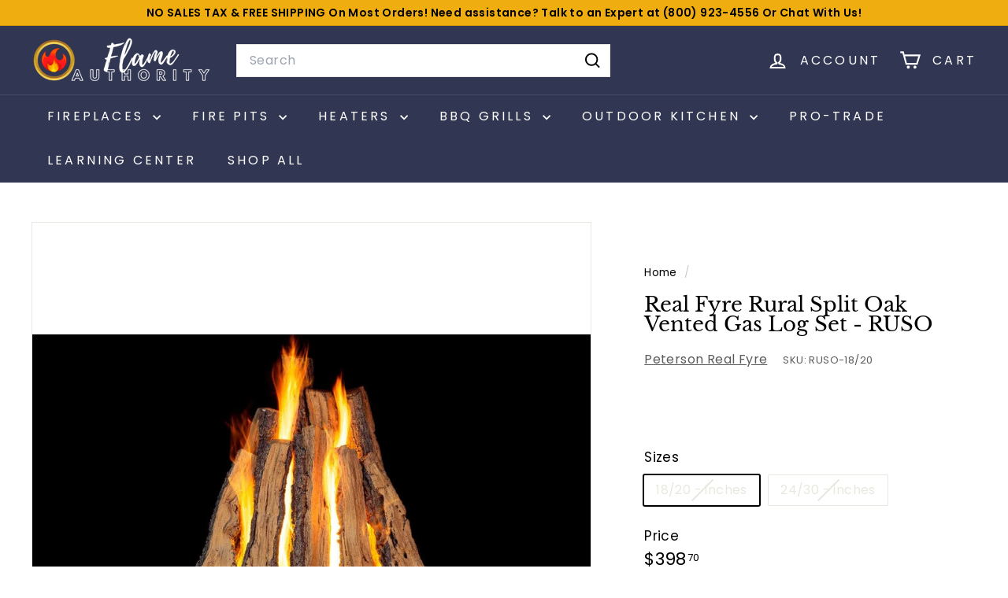

--- FILE ---
content_type: text/html; charset=utf-8
request_url: https://flameauthority.com/products/real-fyre-rural-split-oak-vented-gas-log-set-ruso
body_size: 78449
content:
<!doctype html>
<html class="no-js" lang="en" dir="ltr">
  <head>
    <script async crossorigin fetchpriority="high" src="/cdn/shopifycloud/importmap-polyfill/es-modules-shim.2.4.0.js"></script>
<script src="https://analytics.ahrefs.com/analytics.js" data-key="m/f3pkvxubTgUtJKF/hRdw" async></script>
    <meta charset="utf-8">
    <meta http-equiv="X-UA-Compatible" content="IE=edge,chrome=1">
    <meta name="viewport" content="width=device-width,initial-scale=1">
    <meta name="theme-color" content="#313652">
    <link rel="canonical" href="https://flameauthority.com/products/real-fyre-rural-split-oak-vented-gas-log-set-ruso" />
    <link rel="preconnect" href="https://fonts.shopifycdn.com" crossorigin>
    <link rel="dns-prefetch" href="https://ajax.googleapis.com">
    <link rel="dns-prefetch" href="https://maps.googleapis.com">
    <link rel="dns-prefetch" href="https://maps.gstatic.com"><link rel="shortcut icon" href="//flameauthority.com/cdn/shop/files/Favicon_40x40_1_0f0ffab4-0904-4a48-88c3-e65b2c41665e_32x32.png?v=1738835452" type="image/png">
<title>Real Fyre Rural Split Oak Vented Gas Log Set - RUSO &ndash; Flame Authority</title>
<meta name="description" content="Buy this Real Fyre Rural Split Oak Vented Gas Log Set - RUSO today! Log set with extensive bark detail and the trademark Real Fyre wood fire realism, made specifically to fit the tall opening designs of Rumford or &quot;Kiva&quot; style fireplaces. Available here at Flame Authority, your trusted dealer!">
<meta property="og:site_name" content="Flame Authority">
<meta property="og:url" content="https://flameauthority.com/products/real-fyre-rural-split-oak-vented-gas-log-set-ruso">
<meta property="og:title" content="Real Fyre Rural Split Oak Vented Gas Log Set - RUSO">
<meta property="og:type" content="product">
<meta property="og:description" content="Buy this Real Fyre Rural Split Oak Vented Gas Log Set - RUSO today! Log set with extensive bark detail and the trademark Real Fyre wood fire realism, made specifically to fit the tall opening designs of Rumford or &quot;Kiva&quot; style fireplaces. Available here at Flame Authority, your trusted dealer!"><meta property="og:image" content="http://flameauthority.com/cdn/shop/products/real-fyre-rural-split-oak-vented-gas-log-set-ruso-32521484075052.jpg?v=1669408457">
  <meta property="og:image:secure_url" content="https://flameauthority.com/cdn/shop/products/real-fyre-rural-split-oak-vented-gas-log-set-ruso-32521484075052.jpg?v=1669408457">
  <meta property="og:image:width" content="1000">
  <meta property="og:image:height" content="600"><meta name="twitter:site" content="@flameauthority">
<meta name="twitter:card" content="summary_large_image">
<meta name="twitter:title" content="Real Fyre Rural Split Oak Vented Gas Log Set - RUSO">
<meta name="twitter:description" content="Buy this Real Fyre Rural Split Oak Vented Gas Log Set - RUSO today! Log set with extensive bark detail and the trademark Real Fyre wood fire realism, made specifically to fit the tall opening designs of Rumford or &quot;Kiva&quot; style fireplaces. Available here at Flame Authority, your trusted dealer!">

<style data-shopify>@font-face {
  font-family: "Libre Baskerville";
  font-weight: 400;
  font-style: normal;
  font-display: swap;
  src: url("//flameauthority.com/cdn/fonts/libre_baskerville/librebaskerville_n4.2ec9ee517e3ce28d5f1e6c6e75efd8a97e59c189.woff2") format("woff2"),
       url("//flameauthority.com/cdn/fonts/libre_baskerville/librebaskerville_n4.323789551b85098885c8eccedfb1bd8f25f56007.woff") format("woff");
}

  @font-face {
  font-family: Poppins;
  font-weight: 400;
  font-style: normal;
  font-display: swap;
  src: url("//flameauthority.com/cdn/fonts/poppins/poppins_n4.0ba78fa5af9b0e1a374041b3ceaadf0a43b41362.woff2") format("woff2"),
       url("//flameauthority.com/cdn/fonts/poppins/poppins_n4.214741a72ff2596839fc9760ee7a770386cf16ca.woff") format("woff");
}


  @font-face {
  font-family: Poppins;
  font-weight: 600;
  font-style: normal;
  font-display: swap;
  src: url("//flameauthority.com/cdn/fonts/poppins/poppins_n6.aa29d4918bc243723d56b59572e18228ed0786f6.woff2") format("woff2"),
       url("//flameauthority.com/cdn/fonts/poppins/poppins_n6.5f815d845fe073750885d5b7e619ee00e8111208.woff") format("woff");
}

  @font-face {
  font-family: Poppins;
  font-weight: 400;
  font-style: italic;
  font-display: swap;
  src: url("//flameauthority.com/cdn/fonts/poppins/poppins_i4.846ad1e22474f856bd6b81ba4585a60799a9f5d2.woff2") format("woff2"),
       url("//flameauthority.com/cdn/fonts/poppins/poppins_i4.56b43284e8b52fc64c1fd271f289a39e8477e9ec.woff") format("woff");
}

  @font-face {
  font-family: Poppins;
  font-weight: 600;
  font-style: italic;
  font-display: swap;
  src: url("//flameauthority.com/cdn/fonts/poppins/poppins_i6.bb8044d6203f492888d626dafda3c2999253e8e9.woff2") format("woff2"),
       url("//flameauthority.com/cdn/fonts/poppins/poppins_i6.e233dec1a61b1e7dead9f920159eda42280a02c3.woff") format("woff");
}

</style><link href="//flameauthority.com/cdn/shop/t/102/assets/components.css?v=43712827778144619181738636326" rel="stylesheet" type="text/css" media="all" />

<style data-shopify>:root {
    --color-body: #ffffff;
    --color-body-alpha-005: rgba(255, 255, 255, 0.05);
    --color-body-dim: #f2f2f2;

    --color-border: #e8e8e1;

    --color-button-primary: #313652;
    --color-button-primary-light: #444b72;
    --color-button-primary-dim: #272b42;
    --color-button-primary-text: #ffffff;

    --color-cart-dot: #e21b1b;
    --color-cart-dot-text: #fff;

    --color-footer: #313652;
    --color-footer-border: #fff;
    --color-footer-text: #fff;

    --color-link: #000000;

    --color-modal-bg: rgba(231, 231, 231, 0.6);

    --color-nav: #313652;
    --color-nav-search: #ffffff;
    --color-nav-text: #ffffff;

    --color-price: #000000;

    --color-sale-tag: #e21b1b;
    --color-sale-tag-text: #ffffff;

    --color-scheme-1-text: #000000;
    --color-scheme-1-bg: #ffffff;
    --color-scheme-2-text: #11131b;
    --color-scheme-2-bg: #e8e8e1;
    --color-scheme-3-text: #ffd385;
    --color-scheme-3-bg: #000000;

    --color-text-body: #000000;
    --color-text-body-alpha-005: rgba(0, 0, 0, 0.05);
    --color-text-body-alpha-008: rgba(0, 0, 0, 0.08);
    --color-text-savings: #e21b1b;

    --color-toolbar: #f0ad10;
    --color-toolbar-text: #000000;

    --url-ico-select: url(//flameauthority.com/cdn/shop/t/102/assets/ico-select.svg);
    --url-swirl-svg: url(//flameauthority.com/cdn/shop/t/102/assets/swirl.svg);

    --header-padding-bottom: 0;

    --page-top-padding: 35px;
    --page-narrow: 780px;
    --page-width-padding: 40px;
    --grid-gutter: 22px;
    --index-section-padding: 60px;
    --section-header-bottom: 40px;
    --collapsible-icon-width: 12px;

    --size-chart-margin: 30px 0;
    --size-chart-icon-margin: 5px;

    --newsletter-reminder-padding: 20px 30px 20px 25px;

    --text-frame-margin: 10px;

    /*Shop Pay Installments*/
    --color-body-text: #000000;
    --color-body: #ffffff;
    --color-bg: #ffffff;

    --type-header-primary: "Libre Baskerville";
    --type-header-fallback: serif;
    --type-header-size: 30px;
    --type-header-weight: 400;
    --type-header-line-height: 1;
    --type-header-spacing: 0.0em;

    
      --type-header-transform: none;
    

    --type-base-primary:Poppins;
    --type-base-fallback:sans-serif;
    --type-base-size: 16px;
    --type-base-weight: 400;
    --type-base-spacing: 0.025em;
    --type-base-line-height: 1.5;

    --color-small-image-bg: #ffffff;
    --color-small-image-bg-dark: #f7f7f7;
    --color-large-image-bg: #e7e7e7;
    --color-large-image-bg-light: #ffffff;

    --icon-stroke-width: 5px;
    --icon-stroke-line-join: miter;

    
      --button-radius: 0;
      --button-padding: 11px 20px;
    

    
      --roundness: 0;
    

    
      --grid-thickness: 0;
    

    --product-tile-margin: 10%;
    --collection-tile-margin: 0%;

    --swatch-size: 40px;

    
      --swatch-border-radius: 50%;
    
  }

  @media screen and (max-width: 768px) {
    :root {
      --page-top-padding: 15px;
      --page-narrow: 330px;
      --page-width-padding: 17px;
      --grid-gutter: 16px;
      --index-section-padding: 40px;
      --section-header-bottom: 25px;
      --collapsible-icon-width: 10px;
      --text-frame-margin: 7px;
      --type-base-size: 14px;

      
        --roundness: 0;
        --button-padding: 9px 17px;
      
    }
  }</style><link href="//flameauthority.com/cdn/shop/t/102/assets/overrides.css?v=22777653670148856341738636327" rel="stylesheet" type="text/css" media="all" />
<style data-shopify>:root {
        --product-grid-padding: 12px;
      }</style><script>
      document.documentElement.className = document.documentElement.className.replace('no-js', 'js');

      window.theme = window.theme || {};

      theme.settings = {
        themeName: 'Expanse',
        themeVersion: '6.1.0', // x-release-please-version
      };
    </script><script type="importmap">
{
  "imports": {
    "@archetype-themes/custom-elements/base-media": "//flameauthority.com/cdn/shop/t/102/assets/base-media.js?v=180215418933095669231738636325",
    "@archetype-themes/custom-elements/disclosure": "//flameauthority.com/cdn/shop/t/102/assets/disclosure.js?v=182459945533096787091738636326",
    "@archetype-themes/custom-elements/header-search": "//flameauthority.com/cdn/shop/t/102/assets/header-search.js?v=14790263600647437351738636326",
    "@archetype-themes/custom-elements/product-recommendations": "//flameauthority.com/cdn/shop/t/102/assets/product-recommendations.js?v=76410797257285949611738636327",
    "@archetype-themes/custom-elements/swatches": "//flameauthority.com/cdn/shop/t/102/assets/swatches.js?v=115748111205220542111738636328",
    "@archetype-themes/custom-elements/theme-element": "//flameauthority.com/cdn/shop/t/102/assets/theme-element.js?v=23783870107938227301738636328",
    "@archetype-themes/modules/cart-form": "//flameauthority.com/cdn/shop/t/102/assets/cart-form.js?v=112467115607385685851738636325",
    "@archetype-themes/modules/clone-footer": "//flameauthority.com/cdn/shop/t/102/assets/clone-footer.js?v=65189253863211222311738636326",
    "@archetype-themes/modules/collection-sidebar": "//flameauthority.com/cdn/shop/t/102/assets/collection-sidebar.js?v=1325888889692973131738636326",
    "@archetype-themes/modules/drawers": "//flameauthority.com/cdn/shop/t/102/assets/drawers.js?v=133655453772475736011738636326",
    "@archetype-themes/modules/modal": "//flameauthority.com/cdn/shop/t/102/assets/modal.js?v=158707362359803246971738636327",
    "@archetype-themes/modules/nav-dropdown": "//flameauthority.com/cdn/shop/t/102/assets/nav-dropdown.js?v=161891049847192907061738636327",
    "@archetype-themes/modules/photoswipe": "//flameauthority.com/cdn/shop/t/102/assets/photoswipe.js?v=26893319410327140681738636327",
    "@archetype-themes/modules/slideshow": "//flameauthority.com/cdn/shop/t/102/assets/slideshow.js?v=126977017077271715931738636328",
    "@archetype-themes/utils/a11y": "//flameauthority.com/cdn/shop/t/102/assets/a11y.js?v=42141139595583154601738636325",
    "@archetype-themes/utils/ajax-renderer": "//flameauthority.com/cdn/shop/t/102/assets/ajax-renderer.js?v=17957378971572593961738636325",
    "@archetype-themes/utils/currency": "//flameauthority.com/cdn/shop/t/102/assets/currency.js?v=93335643952206747231738636326",
    "@archetype-themes/utils/events": "//flameauthority.com/cdn/shop/t/102/assets/events.js?v=41484686344495800011738636326",
    "@archetype-themes/utils/product-loader": "//flameauthority.com/cdn/shop/t/102/assets/product-loader.js?v=71947287259713254281738636327",
    "@archetype-themes/utils/resource-loader": "//flameauthority.com/cdn/shop/t/102/assets/resource-loader.js?v=81301169148003274841738636327",
    "@archetype-themes/utils/storage": "//flameauthority.com/cdn/shop/t/102/assets/storage.js?v=165714144265540632071738636328",
    "@archetype-themes/utils/theme-editor-event-handler-mixin": "//flameauthority.com/cdn/shop/t/102/assets/theme-editor-event-handler-mixin.js?v=114462069356338668731738636328",
    "@archetype-themes/utils/utils": "//flameauthority.com/cdn/shop/t/102/assets/utils.js?v=117964846174238173191738636328",
    "@archetype-themes/vendors/flickity": "//flameauthority.com/cdn/shop/t/102/assets/flickity.js?v=180040601754775719741738636326",
    "@archetype-themes/vendors/flickity-fade": "//flameauthority.com/cdn/shop/t/102/assets/flickity-fade.js?v=7618156608010510071738636326",
    "@archetype-themes/vendors/in-view": "//flameauthority.com/cdn/shop/t/102/assets/in-view.js?v=158303221847540477331738636326",
    "@archetype-themes/vendors/photoswipe-ui-default.min": "//flameauthority.com/cdn/shop/t/102/assets/photoswipe-ui-default.min.js?v=153569421128418950921738636327",
    "@archetype-themes/vendors/photoswipe.min": "//flameauthority.com/cdn/shop/t/102/assets/photoswipe.min.js?v=159595140210348923361738636327",
    "components/add-to-cart": "//flameauthority.com/cdn/shop/t/102/assets/add-to-cart.js?v=157761415605003885381738636325",
    "components/announcement-bar": "//flameauthority.com/cdn/shop/t/102/assets/announcement-bar.js?v=121029201872210647121738636325",
    "components/block-buy-buttons": "//flameauthority.com/cdn/shop/t/102/assets/block-buy-buttons.js?v=56380689241029412871738636325",
    "components/block-price": "//flameauthority.com/cdn/shop/t/102/assets/block-price.js?v=174793000406617112591738636325",
    "components/block-variant-picker": "//flameauthority.com/cdn/shop/t/102/assets/block-variant-picker.js?v=100675464509634971691738636325",
    "components/cart-note": "//flameauthority.com/cdn/shop/t/102/assets/cart-note.js?v=56198602689862001351738636325",
    "components/close-cart": "//flameauthority.com/cdn/shop/t/102/assets/close-cart.js?v=122851508247342011791738636326",
    "components/collapsible": "//flameauthority.com/cdn/shop/t/102/assets/collapsible.js?v=177773173634684916621738636326",
    "components/collection-mobile-filters": "//flameauthority.com/cdn/shop/t/102/assets/collection-mobile-filters.js?v=141085733159431533581738636326",
    "components/gift-card-recipient-form": "//flameauthority.com/cdn/shop/t/102/assets/gift-card-recipient-form.js?v=25114532869471163621738636326",
    "components/header-cart-drawer": "//flameauthority.com/cdn/shop/t/102/assets/header-cart-drawer.js?v=10438076937880405391738636326",
    "components/header-drawer": "//flameauthority.com/cdn/shop/t/102/assets/header-drawer.js?v=12194218155632391321738636326",
    "components/header-mobile-nav": "//flameauthority.com/cdn/shop/t/102/assets/header-mobile-nav.js?v=77324086688366174111738636326",
    "components/header-nav": "//flameauthority.com/cdn/shop/t/102/assets/header-nav.js?v=134448756228213604281738636326",
    "components/item-grid": "//flameauthority.com/cdn/shop/t/102/assets/item-grid.js?v=109905781791598941741738636326",
    "components/map": "//flameauthority.com/cdn/shop/t/102/assets/map.js?v=113321260895345124881738636326",
    "components/model-media": "//flameauthority.com/cdn/shop/t/102/assets/model-media.js?v=72293555598817173731738636327",
    "components/newsletter-reminder": "//flameauthority.com/cdn/shop/t/102/assets/newsletter-reminder.js?v=35744343425145152751738636327",
    "components/parallax-image": "//flameauthority.com/cdn/shop/t/102/assets/parallax-image.js?v=59188309605188605141738636327",
    "components/predictive-search": "//flameauthority.com/cdn/shop/t/102/assets/predictive-search.js?v=165210660372665716981738636327",
    "components/price-range": "//flameauthority.com/cdn/shop/t/102/assets/price-range.js?v=87243038936141742371738636327",
    "components/product-images": "//flameauthority.com/cdn/shop/t/102/assets/product-images.js?v=101208797313625026491738636327",
    "components/product-inventory": "//flameauthority.com/cdn/shop/t/102/assets/product-inventory.js?v=69607211263097186841738636327",
    "components/quantity-selector": "//flameauthority.com/cdn/shop/t/102/assets/quantity-selector.js?v=29811676615099985201738636327",
    "components/quick-add": "//flameauthority.com/cdn/shop/t/102/assets/quick-add.js?v=112070224713420499361738636327",
    "components/quick-shop": "//flameauthority.com/cdn/shop/t/102/assets/quick-shop.js?v=169214600794817870211738636327",
    "components/rte": "//flameauthority.com/cdn/shop/t/102/assets/rte.js?v=175428553801475883871738636327",
    "components/section-advanced-accordion": "//flameauthority.com/cdn/shop/t/102/assets/section-advanced-accordion.js?v=172994900201510659141738636327",
    "components/section-age-verification-popup": "//flameauthority.com/cdn/shop/t/102/assets/section-age-verification-popup.js?v=133696332194319723851738636327",
    "components/section-background-image-text": "//flameauthority.com/cdn/shop/t/102/assets/section-background-image-text.js?v=21722524035606903071738636327",
    "components/section-collection-header": "//flameauthority.com/cdn/shop/t/102/assets/section-collection-header.js?v=38468508189529151931738636327",
    "components/section-countdown": "//flameauthority.com/cdn/shop/t/102/assets/section-countdown.js?v=75237863181774550081738636327",
    "components/section-footer": "//flameauthority.com/cdn/shop/t/102/assets/section-footer.js?v=148713697742347807881738636327",
    "components/section-header": "//flameauthority.com/cdn/shop/t/102/assets/section-header.js?v=146891184291599232001738636327",
    "components/section-hotspots": "//flameauthority.com/cdn/shop/t/102/assets/section-hotspots.js?v=123038301200020945031738636327",
    "components/section-image-compare": "//flameauthority.com/cdn/shop/t/102/assets/section-image-compare.js?v=84708806597935999591738636327",
    "components/section-main-addresses": "//flameauthority.com/cdn/shop/t/102/assets/section-main-addresses.js?v=38269558316828166111738636328",
    "components/section-main-cart": "//flameauthority.com/cdn/shop/t/102/assets/section-main-cart.js?v=104282612614769570861738636328",
    "components/section-main-login": "//flameauthority.com/cdn/shop/t/102/assets/section-main-login.js?v=141583384861984065451738636328",
    "components/section-more-products-vendor": "//flameauthority.com/cdn/shop/t/102/assets/section-more-products-vendor.js?v=139037179476081649891738636328",
    "components/section-newsletter-popup": "//flameauthority.com/cdn/shop/t/102/assets/section-newsletter-popup.js?v=14748164573072822331738636328",
    "components/section-password-header": "//flameauthority.com/cdn/shop/t/102/assets/section-password-header.js?v=180461259096248157561738636328",
    "components/section-recently-viewed": "//flameauthority.com/cdn/shop/t/102/assets/section-recently-viewed.js?v=55908193119123770971738636328",
    "components/section-testimonials": "//flameauthority.com/cdn/shop/t/102/assets/section-testimonials.js?v=1105492954700041671738636328",
    "components/store-availability": "//flameauthority.com/cdn/shop/t/102/assets/store-availability.js?v=3599424513449990531738636328",
    "components/theme-editor": "//flameauthority.com/cdn/shop/t/102/assets/theme-editor.js?v=7962243367912863361738636328",
    "components/toggle-cart": "//flameauthority.com/cdn/shop/t/102/assets/toggle-cart.js?v=38431333347854231931738636328",
    "components/toggle-menu": "//flameauthority.com/cdn/shop/t/102/assets/toggle-menu.js?v=184417730195572818991738636328",
    "components/toggle-search": "//flameauthority.com/cdn/shop/t/102/assets/toggle-search.js?v=152152935064256525541738636328",
    "components/tool-tip": "//flameauthority.com/cdn/shop/t/102/assets/tool-tip.js?v=111952048857288946281738636328",
    "components/tool-tip-trigger": "//flameauthority.com/cdn/shop/t/102/assets/tool-tip-trigger.js?v=51579085798980736711738636328",
    "components/variant-sku": "//flameauthority.com/cdn/shop/t/102/assets/variant-sku.js?v=181636493864733257641738636329",
    "components/video-media": "//flameauthority.com/cdn/shop/t/102/assets/video-media.js?v=117747228584985477391738636329",
    "nouislider": "//flameauthority.com/cdn/shop/t/102/assets/nouislider.js?v=100438778919154896961738636327"
  }
}
</script>
<script>
  if (!(HTMLScriptElement.supports && HTMLScriptElement.supports('importmap'))) {
    const el = document.createElement('script')
    el.async = true
    el.src = "//flameauthority.com/cdn/shop/t/102/assets/es-module-shims.min.js?v=3197203922110785981738636326"
    document.head.appendChild(el)
  }
</script>

<script type="module" src="//flameauthority.com/cdn/shop/t/102/assets/is-land.min.js?v=92343381495565747271738636326"></script>



<script type="module">
  try {
    const importMap = document.querySelector('script[type="importmap"]')
    const importMapJson = JSON.parse(importMap.textContent)
    const importMapModules = Object.values(importMapJson.imports)
    for (let i = 0; i < importMapModules.length; i++) {
      const link = document.createElement('link')
      link.rel = 'modulepreload'
      link.href = importMapModules[i]
      document.head.appendChild(link)
    }
  } catch (e) {
    console.error(e)
  }
</script>

<script>window.performance && window.performance.mark && window.performance.mark('shopify.content_for_header.start');</script><meta name="facebook-domain-verification" content="01lo1awr3uga3vt13bc6ugiepou9kk">
<meta name="facebook-domain-verification" content="01lo1awr3uga3vt13bc6ugiepou9kk">
<meta id="shopify-digital-wallet" name="shopify-digital-wallet" content="/35476078636/digital_wallets/dialog">
<meta name="shopify-checkout-api-token" content="36c42b9e7ddd461213e2ac3786089e6b">
<link rel="alternate" type="application/json+oembed" href="https://flameauthority.com/products/real-fyre-rural-split-oak-vented-gas-log-set-ruso.oembed">
<script async="async" src="/checkouts/internal/preloads.js?locale=en-US"></script>
<link rel="preconnect" href="https://shop.app" crossorigin="anonymous">
<script async="async" src="https://shop.app/checkouts/internal/preloads.js?locale=en-US&shop_id=35476078636" crossorigin="anonymous"></script>
<script id="apple-pay-shop-capabilities" type="application/json">{"shopId":35476078636,"countryCode":"US","currencyCode":"USD","merchantCapabilities":["supports3DS"],"merchantId":"gid:\/\/shopify\/Shop\/35476078636","merchantName":"Flame Authority","requiredBillingContactFields":["postalAddress","email","phone"],"requiredShippingContactFields":["postalAddress","email","phone"],"shippingType":"shipping","supportedNetworks":["visa","masterCard","amex","discover","elo","jcb"],"total":{"type":"pending","label":"Flame Authority","amount":"1.00"},"shopifyPaymentsEnabled":true,"supportsSubscriptions":true}</script>
<script id="shopify-features" type="application/json">{"accessToken":"36c42b9e7ddd461213e2ac3786089e6b","betas":["rich-media-storefront-analytics"],"domain":"flameauthority.com","predictiveSearch":true,"shopId":35476078636,"locale":"en"}</script>
<script>var Shopify = Shopify || {};
Shopify.shop = "ninja-flame.myshopify.com";
Shopify.locale = "en";
Shopify.currency = {"active":"USD","rate":"1.0"};
Shopify.country = "US";
Shopify.theme = {"name":"2025 Version","id":138370154540,"schema_name":"Expanse","schema_version":"6.1.0","theme_store_id":902,"role":"main"};
Shopify.theme.handle = "null";
Shopify.theme.style = {"id":null,"handle":null};
Shopify.cdnHost = "flameauthority.com/cdn";
Shopify.routes = Shopify.routes || {};
Shopify.routes.root = "/";</script>
<script type="module">!function(o){(o.Shopify=o.Shopify||{}).modules=!0}(window);</script>
<script>!function(o){function n(){var o=[];function n(){o.push(Array.prototype.slice.apply(arguments))}return n.q=o,n}var t=o.Shopify=o.Shopify||{};t.loadFeatures=n(),t.autoloadFeatures=n()}(window);</script>
<script>
  window.ShopifyPay = window.ShopifyPay || {};
  window.ShopifyPay.apiHost = "shop.app\/pay";
  window.ShopifyPay.redirectState = null;
</script>
<script id="shop-js-analytics" type="application/json">{"pageType":"product"}</script>
<script defer="defer" async type="module" src="//flameauthority.com/cdn/shopifycloud/shop-js/modules/v2/client.init-shop-cart-sync_C5BV16lS.en.esm.js"></script>
<script defer="defer" async type="module" src="//flameauthority.com/cdn/shopifycloud/shop-js/modules/v2/chunk.common_CygWptCX.esm.js"></script>
<script type="module">
  await import("//flameauthority.com/cdn/shopifycloud/shop-js/modules/v2/client.init-shop-cart-sync_C5BV16lS.en.esm.js");
await import("//flameauthority.com/cdn/shopifycloud/shop-js/modules/v2/chunk.common_CygWptCX.esm.js");

  window.Shopify.SignInWithShop?.initShopCartSync?.({"fedCMEnabled":true,"windoidEnabled":true});

</script>
<script defer="defer" async type="module" src="//flameauthority.com/cdn/shopifycloud/shop-js/modules/v2/client.payment-terms_CZxnsJam.en.esm.js"></script>
<script defer="defer" async type="module" src="//flameauthority.com/cdn/shopifycloud/shop-js/modules/v2/chunk.common_CygWptCX.esm.js"></script>
<script defer="defer" async type="module" src="//flameauthority.com/cdn/shopifycloud/shop-js/modules/v2/chunk.modal_D71HUcav.esm.js"></script>
<script type="module">
  await import("//flameauthority.com/cdn/shopifycloud/shop-js/modules/v2/client.payment-terms_CZxnsJam.en.esm.js");
await import("//flameauthority.com/cdn/shopifycloud/shop-js/modules/v2/chunk.common_CygWptCX.esm.js");
await import("//flameauthority.com/cdn/shopifycloud/shop-js/modules/v2/chunk.modal_D71HUcav.esm.js");

  
</script>
<script>
  window.Shopify = window.Shopify || {};
  if (!window.Shopify.featureAssets) window.Shopify.featureAssets = {};
  window.Shopify.featureAssets['shop-js'] = {"shop-cart-sync":["modules/v2/client.shop-cart-sync_ZFArdW7E.en.esm.js","modules/v2/chunk.common_CygWptCX.esm.js"],"init-fed-cm":["modules/v2/client.init-fed-cm_CmiC4vf6.en.esm.js","modules/v2/chunk.common_CygWptCX.esm.js"],"shop-button":["modules/v2/client.shop-button_tlx5R9nI.en.esm.js","modules/v2/chunk.common_CygWptCX.esm.js"],"shop-cash-offers":["modules/v2/client.shop-cash-offers_DOA2yAJr.en.esm.js","modules/v2/chunk.common_CygWptCX.esm.js","modules/v2/chunk.modal_D71HUcav.esm.js"],"init-windoid":["modules/v2/client.init-windoid_sURxWdc1.en.esm.js","modules/v2/chunk.common_CygWptCX.esm.js"],"shop-toast-manager":["modules/v2/client.shop-toast-manager_ClPi3nE9.en.esm.js","modules/v2/chunk.common_CygWptCX.esm.js"],"init-shop-email-lookup-coordinator":["modules/v2/client.init-shop-email-lookup-coordinator_B8hsDcYM.en.esm.js","modules/v2/chunk.common_CygWptCX.esm.js"],"init-shop-cart-sync":["modules/v2/client.init-shop-cart-sync_C5BV16lS.en.esm.js","modules/v2/chunk.common_CygWptCX.esm.js"],"avatar":["modules/v2/client.avatar_BTnouDA3.en.esm.js"],"pay-button":["modules/v2/client.pay-button_FdsNuTd3.en.esm.js","modules/v2/chunk.common_CygWptCX.esm.js"],"init-customer-accounts":["modules/v2/client.init-customer-accounts_DxDtT_ad.en.esm.js","modules/v2/client.shop-login-button_C5VAVYt1.en.esm.js","modules/v2/chunk.common_CygWptCX.esm.js","modules/v2/chunk.modal_D71HUcav.esm.js"],"init-shop-for-new-customer-accounts":["modules/v2/client.init-shop-for-new-customer-accounts_ChsxoAhi.en.esm.js","modules/v2/client.shop-login-button_C5VAVYt1.en.esm.js","modules/v2/chunk.common_CygWptCX.esm.js","modules/v2/chunk.modal_D71HUcav.esm.js"],"shop-login-button":["modules/v2/client.shop-login-button_C5VAVYt1.en.esm.js","modules/v2/chunk.common_CygWptCX.esm.js","modules/v2/chunk.modal_D71HUcav.esm.js"],"init-customer-accounts-sign-up":["modules/v2/client.init-customer-accounts-sign-up_CPSyQ0Tj.en.esm.js","modules/v2/client.shop-login-button_C5VAVYt1.en.esm.js","modules/v2/chunk.common_CygWptCX.esm.js","modules/v2/chunk.modal_D71HUcav.esm.js"],"shop-follow-button":["modules/v2/client.shop-follow-button_Cva4Ekp9.en.esm.js","modules/v2/chunk.common_CygWptCX.esm.js","modules/v2/chunk.modal_D71HUcav.esm.js"],"checkout-modal":["modules/v2/client.checkout-modal_BPM8l0SH.en.esm.js","modules/v2/chunk.common_CygWptCX.esm.js","modules/v2/chunk.modal_D71HUcav.esm.js"],"lead-capture":["modules/v2/client.lead-capture_Bi8yE_yS.en.esm.js","modules/v2/chunk.common_CygWptCX.esm.js","modules/v2/chunk.modal_D71HUcav.esm.js"],"shop-login":["modules/v2/client.shop-login_D6lNrXab.en.esm.js","modules/v2/chunk.common_CygWptCX.esm.js","modules/v2/chunk.modal_D71HUcav.esm.js"],"payment-terms":["modules/v2/client.payment-terms_CZxnsJam.en.esm.js","modules/v2/chunk.common_CygWptCX.esm.js","modules/v2/chunk.modal_D71HUcav.esm.js"]};
</script>
<script>(function() {
  var isLoaded = false;
  function asyncLoad() {
    if (isLoaded) return;
    isLoaded = true;
    var urls = ["https:\/\/cdn-scripts.signifyd.com\/shopify\/script-tag.js?shop=ninja-flame.myshopify.com","https:\/\/cdn.hextom.com\/js\/quickannouncementbar.js?shop=ninja-flame.myshopify.com","https:\/\/cdn2.hextom.com\/js\/smartpushmarketing.js?shop=ninja-flame.myshopify.com","\/\/searchserverapi1.com\/widgets\/shopify\/init.js?a=0v7s1J8P0V\u0026shop=ninja-flame.myshopify.com","\/\/cdn.shopify.com\/proxy\/6dd49b18596c3a988209cb0694080d83ab3a59adb50bab7d5ef923d2125305bb\/api.goaffpro.com\/loader.js?shop=ninja-flame.myshopify.com\u0026sp-cache-control=cHVibGljLCBtYXgtYWdlPTkwMA","https:\/\/api-na2.hubapi.com\/scriptloader\/v1\/242424516.js?shop=ninja-flame.myshopify.com"];
    for (var i = 0; i < urls.length; i++) {
      var s = document.createElement('script');
      s.type = 'text/javascript';
      s.async = true;
      s.src = urls[i];
      var x = document.getElementsByTagName('script')[0];
      x.parentNode.insertBefore(s, x);
    }
  };
  if(window.attachEvent) {
    window.attachEvent('onload', asyncLoad);
  } else {
    window.addEventListener('load', asyncLoad, false);
  }
})();</script>
<script id="__st">var __st={"a":35476078636,"offset":-28800,"reqid":"03ae9bff-4479-4eea-b472-96f625d731e8-1768646773","pageurl":"flameauthority.com\/products\/real-fyre-rural-split-oak-vented-gas-log-set-ruso","u":"6cb86fb61f4e","p":"product","rtyp":"product","rid":7005874421804};</script>
<script>window.ShopifyPaypalV4VisibilityTracking = true;</script>
<script id="form-persister">!function(){'use strict';const t='contact',e='new_comment',n=[[t,t],['blogs',e],['comments',e],[t,'customer']],o='password',r='form_key',c=['recaptcha-v3-token','g-recaptcha-response','h-captcha-response',o],s=()=>{try{return window.sessionStorage}catch{return}},i='__shopify_v',u=t=>t.elements[r],a=function(){const t=[...n].map((([t,e])=>`form[action*='/${t}']:not([data-nocaptcha='true']) input[name='form_type'][value='${e}']`)).join(',');var e;return e=t,()=>e?[...document.querySelectorAll(e)].map((t=>t.form)):[]}();function m(t){const e=u(t);a().includes(t)&&(!e||!e.value)&&function(t){try{if(!s())return;!function(t){const e=s();if(!e)return;const n=u(t);if(!n)return;const o=n.value;o&&e.removeItem(o)}(t);const e=Array.from(Array(32),(()=>Math.random().toString(36)[2])).join('');!function(t,e){u(t)||t.append(Object.assign(document.createElement('input'),{type:'hidden',name:r})),t.elements[r].value=e}(t,e),function(t,e){const n=s();if(!n)return;const r=[...t.querySelectorAll(`input[type='${o}']`)].map((({name:t})=>t)),u=[...c,...r],a={};for(const[o,c]of new FormData(t).entries())u.includes(o)||(a[o]=c);n.setItem(e,JSON.stringify({[i]:1,action:t.action,data:a}))}(t,e)}catch(e){console.error('failed to persist form',e)}}(t)}const f=t=>{if('true'===t.dataset.persistBound)return;const e=function(t,e){const n=function(t){return'function'==typeof t.submit?t.submit:HTMLFormElement.prototype.submit}(t).bind(t);return function(){let t;return()=>{t||(t=!0,(()=>{try{e(),n()}catch(t){(t=>{console.error('form submit failed',t)})(t)}})(),setTimeout((()=>t=!1),250))}}()}(t,(()=>{m(t)}));!function(t,e){if('function'==typeof t.submit&&'function'==typeof e)try{t.submit=e}catch{}}(t,e),t.addEventListener('submit',(t=>{t.preventDefault(),e()})),t.dataset.persistBound='true'};!function(){function t(t){const e=(t=>{const e=t.target;return e instanceof HTMLFormElement?e:e&&e.form})(t);e&&m(e)}document.addEventListener('submit',t),document.addEventListener('DOMContentLoaded',(()=>{const e=a();for(const t of e)f(t);var n;n=document.body,new window.MutationObserver((t=>{for(const e of t)if('childList'===e.type&&e.addedNodes.length)for(const t of e.addedNodes)1===t.nodeType&&'FORM'===t.tagName&&a().includes(t)&&f(t)})).observe(n,{childList:!0,subtree:!0,attributes:!1}),document.removeEventListener('submit',t)}))}()}();</script>
<script integrity="sha256-4kQ18oKyAcykRKYeNunJcIwy7WH5gtpwJnB7kiuLZ1E=" data-source-attribution="shopify.loadfeatures" defer="defer" src="//flameauthority.com/cdn/shopifycloud/storefront/assets/storefront/load_feature-a0a9edcb.js" crossorigin="anonymous"></script>
<script crossorigin="anonymous" defer="defer" src="//flameauthority.com/cdn/shopifycloud/storefront/assets/shopify_pay/storefront-65b4c6d7.js?v=20250812"></script>
<script data-source-attribution="shopify.dynamic_checkout.dynamic.init">var Shopify=Shopify||{};Shopify.PaymentButton=Shopify.PaymentButton||{isStorefrontPortableWallets:!0,init:function(){window.Shopify.PaymentButton.init=function(){};var t=document.createElement("script");t.src="https://flameauthority.com/cdn/shopifycloud/portable-wallets/latest/portable-wallets.en.js",t.type="module",document.head.appendChild(t)}};
</script>
<script data-source-attribution="shopify.dynamic_checkout.buyer_consent">
  function portableWalletsHideBuyerConsent(e){var t=document.getElementById("shopify-buyer-consent"),n=document.getElementById("shopify-subscription-policy-button");t&&n&&(t.classList.add("hidden"),t.setAttribute("aria-hidden","true"),n.removeEventListener("click",e))}function portableWalletsShowBuyerConsent(e){var t=document.getElementById("shopify-buyer-consent"),n=document.getElementById("shopify-subscription-policy-button");t&&n&&(t.classList.remove("hidden"),t.removeAttribute("aria-hidden"),n.addEventListener("click",e))}window.Shopify?.PaymentButton&&(window.Shopify.PaymentButton.hideBuyerConsent=portableWalletsHideBuyerConsent,window.Shopify.PaymentButton.showBuyerConsent=portableWalletsShowBuyerConsent);
</script>
<script>
  function portableWalletsCleanup(e){e&&e.src&&console.error("Failed to load portable wallets script "+e.src);var t=document.querySelectorAll("shopify-accelerated-checkout .shopify-payment-button__skeleton, shopify-accelerated-checkout-cart .wallet-cart-button__skeleton"),e=document.getElementById("shopify-buyer-consent");for(let e=0;e<t.length;e++)t[e].remove();e&&e.remove()}function portableWalletsNotLoadedAsModule(e){e instanceof ErrorEvent&&"string"==typeof e.message&&e.message.includes("import.meta")&&"string"==typeof e.filename&&e.filename.includes("portable-wallets")&&(window.removeEventListener("error",portableWalletsNotLoadedAsModule),window.Shopify.PaymentButton.failedToLoad=e,"loading"===document.readyState?document.addEventListener("DOMContentLoaded",window.Shopify.PaymentButton.init):window.Shopify.PaymentButton.init())}window.addEventListener("error",portableWalletsNotLoadedAsModule);
</script>

<script type="module" src="https://flameauthority.com/cdn/shopifycloud/portable-wallets/latest/portable-wallets.en.js" onError="portableWalletsCleanup(this)" crossorigin="anonymous"></script>
<script nomodule>
  document.addEventListener("DOMContentLoaded", portableWalletsCleanup);
</script>

<link id="shopify-accelerated-checkout-styles" rel="stylesheet" media="screen" href="https://flameauthority.com/cdn/shopifycloud/portable-wallets/latest/accelerated-checkout-backwards-compat.css" crossorigin="anonymous">
<style id="shopify-accelerated-checkout-cart">
        #shopify-buyer-consent {
  margin-top: 1em;
  display: inline-block;
  width: 100%;
}

#shopify-buyer-consent.hidden {
  display: none;
}

#shopify-subscription-policy-button {
  background: none;
  border: none;
  padding: 0;
  text-decoration: underline;
  font-size: inherit;
  cursor: pointer;
}

#shopify-subscription-policy-button::before {
  box-shadow: none;
}

      </style>

<script>window.performance && window.performance.mark && window.performance.mark('shopify.content_for_header.end');</script>

    <script src="//flameauthority.com/cdn/shop/t/102/assets/theme.js?v=113616480651186619411738636328" defer="defer"></script>
    <script type='text/javascript'>
window.__lo_site_id = 252386;

	(function() {
		var wa = document.createElement('script'); wa.type = 'text/javascript'; wa.async = true;
		wa.src = 'https://d10lpsik1i8c69.cloudfront.net/w.js';
		var s = document.getElementsByTagName('script')[0]; s.parentNode.insertBefore(wa, s);
	  })();
	</script>
  <!-- BEGIN app block: shopify://apps/klaviyo-email-marketing-sms/blocks/klaviyo-onsite-embed/2632fe16-c075-4321-a88b-50b567f42507 -->












  <script async src="https://static.klaviyo.com/onsite/js/XqVgbw/klaviyo.js?company_id=XqVgbw"></script>
  <script>!function(){if(!window.klaviyo){window._klOnsite=window._klOnsite||[];try{window.klaviyo=new Proxy({},{get:function(n,i){return"push"===i?function(){var n;(n=window._klOnsite).push.apply(n,arguments)}:function(){for(var n=arguments.length,o=new Array(n),w=0;w<n;w++)o[w]=arguments[w];var t="function"==typeof o[o.length-1]?o.pop():void 0,e=new Promise((function(n){window._klOnsite.push([i].concat(o,[function(i){t&&t(i),n(i)}]))}));return e}}})}catch(n){window.klaviyo=window.klaviyo||[],window.klaviyo.push=function(){var n;(n=window._klOnsite).push.apply(n,arguments)}}}}();</script>

  
    <script id="viewed_product">
      if (item == null) {
        var _learnq = _learnq || [];

        var MetafieldReviews = null
        var MetafieldYotpoRating = null
        var MetafieldYotpoCount = null
        var MetafieldLooxRating = null
        var MetafieldLooxCount = null
        var okendoProduct = null
        var okendoProductReviewCount = null
        var okendoProductReviewAverageValue = null
        try {
          // The following fields are used for Customer Hub recently viewed in order to add reviews.
          // This information is not part of __kla_viewed. Instead, it is part of __kla_viewed_reviewed_items
          MetafieldReviews = {};
          MetafieldYotpoRating = null
          MetafieldYotpoCount = null
          MetafieldLooxRating = null
          MetafieldLooxCount = null

          okendoProduct = null
          // If the okendo metafield is not legacy, it will error, which then requires the new json formatted data
          if (okendoProduct && 'error' in okendoProduct) {
            okendoProduct = null
          }
          okendoProductReviewCount = okendoProduct ? okendoProduct.reviewCount : null
          okendoProductReviewAverageValue = okendoProduct ? okendoProduct.reviewAverageValue : null
        } catch (error) {
          console.error('Error in Klaviyo onsite reviews tracking:', error);
        }

        var item = {
          Name: "Real Fyre Rural Split Oak Vented Gas Log Set - RUSO",
          ProductID: 7005874421804,
          Categories: ["Best Log Sets - Black Friday Edition Sale","Best Log Sets - Fall Edition Sale","Best Log Sets - Year End Sale ✨","Brands","Christmas Sale","CYBERWEEK '23 MEGA SALE","Electronic Ignition","Fireplace Categories","Fireplace Log Sets","Gas Fireplace Log Sets","Gas Log Sets","Halloween Sale UP TO 50% OFF","Log Sets","Log Sets Black Friday","Made In USA","Peterson Real Fyre","Peterson Real Fyre Black Friday","Peterson Real Fyre Vented Gas Log Sets","Real Fyre Black Friday Edition Sale","Real Fyre Fall Edition Sale","Real Fyre Log Sets","Real Fyre Log Sets Black Friday","Real Fyre Log Sets for GR47 Vented Burner System","Real Fyre Spooky Sale","Real Fyre Vented Gas Log Sets","Shop All","Vented Gas Log Sets"],
          ImageURL: "https://flameauthority.com/cdn/shop/products/real-fyre-rural-split-oak-vented-gas-log-set-ruso-32521484075052_grande.jpg?v=1669408457",
          URL: "https://flameauthority.com/products/real-fyre-rural-split-oak-vented-gas-log-set-ruso",
          Brand: "Peterson Real Fyre",
          Price: "$398.70",
          Value: "398.70",
          CompareAtPrice: "$0.00"
        };
        _learnq.push(['track', 'Viewed Product', item]);
        _learnq.push(['trackViewedItem', {
          Title: item.Name,
          ItemId: item.ProductID,
          Categories: item.Categories,
          ImageUrl: item.ImageURL,
          Url: item.URL,
          Metadata: {
            Brand: item.Brand,
            Price: item.Price,
            Value: item.Value,
            CompareAtPrice: item.CompareAtPrice
          },
          metafields:{
            reviews: MetafieldReviews,
            yotpo:{
              rating: MetafieldYotpoRating,
              count: MetafieldYotpoCount,
            },
            loox:{
              rating: MetafieldLooxRating,
              count: MetafieldLooxCount,
            },
            okendo: {
              rating: okendoProductReviewAverageValue,
              count: okendoProductReviewCount,
            }
          }
        }]);
      }
    </script>
  




  <script>
    window.klaviyoReviewsProductDesignMode = false
  </script>







<!-- END app block --><!-- BEGIN app block: shopify://apps/epa-easy-product-addons/blocks/speedup_link/0099190e-a0cb-49e7-8d26-026c9d26f337 --><!-- BEGIN app snippet: sg_product -->

<script>
  window["sg_addon_master_id"]="7005874421804";
  window["sgAddonCollectionMetaAddons"]=  "" 
  
</script>

<!-- END app snippet -->

  <script>
    window["sg_addons_coll_ids"] = {
      ids:"279520280620,278570598444,281202098220,179904249900,292490739756,263419068460,261433262124,293490130988,301475168300,299541397548,261641928748,279074308140,275087327276,291414376492,275787677740,191795429420,291412443180,191825608748,279520018476,278616145964,289074872364,291414212652,280256118828,279366139948,279589126188,275087228972,275087982636"
    };
    window["items_with_ids"] = false || {}
  </script>


<!-- BEGIN app snippet: sg-globals -->
<script type="text/javascript">
  (function(){
    const convertLang = (locale) => {
      let t = locale.toUpperCase();
      return "PT-BR" === t || "PT-PT" === t || "ZH-CN" === t || "ZH-TW" === t ? t.replace("-", "_") : t.match(/^[a-zA-Z]{2}-[a-zA-Z]{2}$/) ? t.substring(0, 2) : t
    }

    const sg_addon_setGlobalVariables = () => {
      try{
        let locale = "en";
        window["sg_addon_currentLanguage"] = convertLang(locale);
        window["sg_addon_defaultLanguage"] ="en";
        window["sg_addon_defaultRootUrl"] ="/";
        window["sg_addon_currentRootUrl"] ="/";
        window["sg_addon_shopLocales"] = sgAddonGetAllLocales();
      }catch(err){
        console.log("Language Config:- ",err);
      }
    }

    const sgAddonGetAllLocales = () => {
      let shopLocales = {};
      try{shopLocales["en"] = {
            endonymName : "English",
            isoCode : "en",
            name : "English",
            primary : true,
            rootUrl : "\/"
          };}catch(err){
        console.log("getAllLocales Config:- ",err);
      }
      return shopLocales;
    }

    sg_addon_setGlobalVariables();
    
    window["sg_addon_sfApiVersion"]='2025-04';
    window["sgAddon_moneyFormats"] = {
      "money": "${{amount}}",
      "moneyCurrency": "${{amount}} USD"
    };
    window["sg_addon_groupsData"] = {"sg_addon_group_11":{"addons":[{"handle":"lion-grills-granite-upgrade-for-superior-q-50101","priority":1,"text_field":0},{"handle":"lion-grills-upgrade-to-l90000-80101","priority":2,"text_field":0},{"handle":"lion-grills-stucco-rock-upgrade-80102","priority":3,"text_field":0}],"group_id":11,"name":"90101 - UPGRADES","title":"UPGRADES"},"sg_addon_group_14":{"addons":[{"handle":"cal-flame-32-inch-g-series-4-burner-bbq-grill-bbq18g04","priority":1,"text_field":0},{"handle":"cal-flame-40-inch-g-series-5-burner-bbq-grill-bbq18g05","priority":2,"text_field":0},{"handle":"cal-flame-31-inch-p-series-bbq-gas-grill-bbq19p04","priority":3,"text_field":0},{"handle":"cal-flame-39-inch-p-series-bbq-gas-grill-bbq19p05","priority":4,"text_field":0},{"handle":"cal-flame-top-gun-5-burner-convection-grill-bbq19875ctg","priority":5,"text_field":0}],"group_id":14,"name":"CAL GRILL","title":"GRILL UPGRADES"},"sg_addon_group_8":{"addons":[{"handle":"majestic-42-inch-black-essence-inside-fit-front-for-meridian-gas-fireplaces-essence42bk","priority":1,"text_field":0},{"handle":"majestic-42-inch-ventura-overlap-front-for-meridian-gas-fireplaces-ventura42","priority":2,"text_field":0},{"handle":"majestic-42-inch-manor-arched-overlap-fit-front-with-clearvue-mesh-for-meridian-gas-fireplaces-manor42","priority":3,"text_field":0},{"handle":"majestic-42-inch-ensemble-overlap-fit-front-with-clearvue-mesh-and-gun-metal-trim-for-meridian-gas-fireplaces-ensemble42","priority":4,"text_field":0}],"group_id":8,"name":"MER42PN FRONT","title":"REQUIRED FRONT"},"sg_addon_group_9":{"addons":[{"handle":"majestic-42-inch-brick-interior-panels-for-meridian-platinum-fireplace-brick42mpl","priority":1,"text_field":0},{"handle":"majestic-2-sided-reflective-black-glass-liner-for-meridian-platinum-42-gas-fireplace-gl-42mx","priority":2,"text_field":0}],"group_id":9,"name":"MER42P LINER","title":"REQUIRED LINER KIT"}};
    try {
      let customSGAddonMeta = {};
      if (customSGAddonMeta.sg_addon_custom_js) {
        Function(customSGAddonMeta.sg_addon_custom_js)();
      }
    } catch (error) {
      console.warn("Error In SG Addon Custom Code", error);
    }
  })();
</script>
<!-- END app snippet -->
<!-- BEGIN app snippet: sg_speedup -->


<script>
  try{
    window["sgAddon_all_translated"] = {}
    window["sg_addon_settings_config"] =  {"host":"https://spa.spicegems.com","shopName":"ninja-flame.myshopify.com","hasSetting":1,"sgCookieHash":"ulEx0RnMib","hasMaster":1,"handleId":{"mastersToReq":[],"collectionsToReq":"[]","hasProMaster":true,"hasCollMaster":false},"settings":{"is_active":"1","max_addons":"150","quick_view":"1","quick_view_desc":"1","ajax_cart":"0","bro_stack":"0","quantity_selector":"1","image_viewer":"1","addons_heading":"ADD-ONS","cart_heading":"ADD-ONS","addaddon_cart":"I WANT TO ADD THIS!","variant":"Variant","quantity":"Quantity","view_full_details":"View full details","less_details":"Less details...","add_to_cart":"ADD TO CART","message":"Product added to cart.","custom_css":"no","sold_pro":"1","image_link":"1","compare_at":"0","unlink_title":"0","image_click_checkbox":"1","cart_max_addons":"100","cart_quantity_selector":"1","cart_sold_pro":"1","cart_image_link":"1","compare_at_cart":"0","sg_currency":"default","qv_label":"Quick View","sold_out":"Out of Stock!","qv_sold_out":"Out of stock!","way_to_prevent":"none","soldout_master":"1","cart_qv":"0","cartqv_desc":"0","plusminus_qty":"1","plusminus_cart":"0","line_prop":"1","label_show":"1","label_text":"Additional Info","addon_mandatory":"0","mandatory_text":"Please select atleast an addon!","line_placeholder":"Text Message","sell_master":"1","atc_btn_selector":"no","theme_data":"","applied_discount":"0","is_discount":"0","layout":{"name":"layout-03","isBundle":false},"group_layout":"layout-03","product_snippet":"1","cart_snippet":"0","product_form_selector":"no","atc_product_selector":"no","cart_form_selector":"no","checkout_btn_selector":"no","subtotal":"1","subtotal_label":"SubTotal","subtotal_position":"afterend","jQVersion":"0","collection_discount":"0","inventoryOnProduct":"0","inventoryOnCart":"0","inStock":"0","lowStock":"0","inStockLabel":"<span>[inventory_qty] In Stock</span>","lowStockLabel":"<span>only [inventory_qty] Left</span>","thresholdQty":"5","bl_atc_label":"ADD TO CART","bl_unselect_label":"PLEASE SELECT ATLEAST ONE ADDON","bl_master_label":"THIS ITEM","bl_heading":"Frequently Bought Together","addon_slider":"0","individual_atc":"0","individual_atc_label":"ADD ADDON","search_active":"1","mt_addon_hash":"HfSZ18Bplh","liquid_install":"0","stop_undefined":"1","money_format":"${{amount}} USD","admin_discount":"1"},"allow_asset_script":false} ;
    window["sgAddon_translated_locale"] =  "" ;
    window["sg_addon_all_group_translations"] = {};
    window["sgAddon_group_translated_locale"] =  "" ;
  } catch(error){
    console.warn("Error in getting settings or translate", error);
  }
</script>



<!-- ADDONS SCRIPT FROM SPEEDUP CDN -->
	<script type="text/javascript" src='https://cdnbspa.spicegems.com/js/serve/shop/ninja-flame.myshopify.com/index_cae9dbe14e8fe8886b5b7510924f94c262d11ea6.js?v=infytonow815&shop=ninja-flame.myshopify.com' type="text/javascript" async></script>

<!-- END app snippet -->



<!-- END app block --><!-- BEGIN app block: shopify://apps/tabs-studio/blocks/global_embed_block/19980fb9-f2ca-4ada-ad36-c0364c3318b8 -->
<style id="tabs-by-station-custom-styles">
  .station-tabs .station-tabs-link{margin:0 14px 14px 0 !important;color:#3f3f46 !important;background-color:#f4f4f5 !important;border-radius:0px 0px 0px 0px !important;padding:8px 14px !important;font-weight:500 !important;}.station-tabs.mod-full-width .station-tabs-link, .station-tabs .station-tabs-tabset.mod-vertical .station-tabs-link{margin:0 0 14px !important;padding:12px 18px !important;}.station-tabs .station-tabs-tab{margin:0 14px 14px 0 !important;color:#3f3f46 !important;background-color:#f4f4f5 !important;border-radius:0px 0px 0px 0px !important;padding:8px 14px !important;font-weight:500 !important;}.station-tabs.mod-full-width .station-tabs-tab, .station-tabs .station-tabs-tabset.mod-vertical .station-tabs-tab{margin:0 0 14px !important;padding:12px 18px !important;}.station-tabs .station-tabs-content-inner > :first-child{margin-top:0 !important;}.station-tabs .station-tabs-tabcontent > :first-child{margin-top:0 !important;}.station-tabs .station-tabs-content-inner > :last-child{margin-bottom:0 !important;}.station-tabs .station-tabs-tabcontent > :last-child{margin-bottom:0 !important;}.station-tabs .station-tabs-link:last-of-type{margin:0 0 14px 0 !important;}.station-tabs.mod-full-width .station-tabs-link:last-of-type, .station-tabs .station-tabs-tabset.mod-vertical .station-tabs-link:last-of-type{margin:0 !important;}.station-tabs .station-tabs-tabtitle:last-of-type .station-tabs-tab{margin:0 0 14px 0 !important;}.station-tabs.mod-full-width .station-tabs-tabtitle:last-of-type .station-tabs-tab, .station-tabs .station-tabs-tabset.mod-vertical .station-tabs-tabtitle:last-of-type .station-tabs-tab{margin:0 !important;}.station-tabs .station-tabs-content-inner{margin:8px 0 0 0 !important;}.station-tabs.mod-full-width .station-tabs-content-inner, .station-tabs .station-tabs-tabset.mod-vertical .station-tabs-content-inner{margin:0 !important;padding:12px 18px 36px 18px !important;}.station-tabs .station-tabs-tabcontent{margin:8px 0 0 0 !important;}.station-tabs.mod-full-width .station-tabs-tabcontent, .station-tabs .station-tabs-tabset.mod-vertical .station-tabs-tabcontent{margin:0 !important;padding:12px 18px 36px 18px !important;}.station-tabs .station-tabs-link.is-active{background-color:#ef7522 !important;background-color:#ef7522 !important;color:#fff !important;}.station-tabs .station-tabs-tab.is-active{background-color:#ef7522 !important;background-color:#ef7522 !important;color:#fff !important;}.station-tabs .station-tabs-link:hover{background-color:#3f3f46 !important;color:#fff !important;}.station-tabs .station-tabs-link.is-active:hover{background-color:#3f3f46 !important;color:#fff !important;}.station-tabs .station-tabs-tab:hover{background-color:#3f3f46 !important;color:#fff !important;}.station-tabs .station-tabs-tab.is-active:hover{background-color:#3f3f46 !important;color:#fff !important;}
  
</style>

<script id="station-tabs-data-json" type="application/json">{
  "globalAbove": null,
  "globalBelow": "\u003cp style=\"text-align: center;\"\u003e\u003cstrong\u003eWe are an authorized dealers for every brand we sell!\u003c\/strong\u003e\u003c\/p\u003e\n\u003cp style=\"text-align: center;\"\u003e\u003cstrong\u003eOur SATISFACTION GUARANTEE and LOWEST PRICE GUARANTEE let you rest easy knowing you'll be taken care of, no matter what happens.\u003c\/strong\u003e\u003c\/p\u003e\n\u003cp style=\"text-align: center;\"\u003e\u003cstrong\u003e\u003cimg src=\"https:\/\/cdn.shopify.com\/s\/files\/1\/0061\/3318\/6660\/files\/final_badge.png?v=1579286787\" alt=\"why buy from us\" width=\"429\" height=\"169\" \/\u003e\u003c\/strong\u003e\u003c\/p\u003e\n\u003cp style=\"text-align: center;\"\u003eBy buying from us\u0026nbsp;you qualify for the full manufacturer warranty, save time and money!\u0026nbsp;We ship directly to your door from the manufacturer's warehouse. Every product is checked for quality assurance and packaged with the utmost care to ensure it arrives in perfect working condition. We ship with only the best carriers including UPS, FedEx, USPS, and trusted freight companies to get your product to you in the fastest time possible. We even offer discounts with most orders just to make your day a little better.\u003c\/p\u003e\n\u003cp style=\"text-align: center;\"\u003e\u003cstrong\u003eWe use encrypted SSL security to ensure your credit card information is 100%\u0026nbsp; protected.\u003c\/strong\u003e\u003c\/p\u003e",
  "proTabsHTML": "\u003ch5 class=\"station-tabs-tabtitle\"\u003e\n      \u003cspan data-pro-tab-id=\"128604\" class=\"station-tabs-tab mod-pro-tab\" data-type=\"text\"\u003e\n        \u003cspan class=\"station-tabs-tabtext\"\u003eWarranty\u003c\/span\u003e\n      \u003c\/span\u003e\n    \u003c\/h5\u003e\n    \u003cdiv data-pro-tab-id=\"128604\" class=\"station-tabs-tabpanel\" data-type=\"text\"\u003e\n      \u003cdiv class=\"station-tabs-tabcontent\"\u003e\u003cdiv class=\"layoutArea\"\u003e\n\u003cdiv class=\"column\"\u003e\n\u003ch3\u003eReal Fyre Vented Gas Log Sets Limited Warranty Highlights\u003c\/h3\u003e\n\u003cp\u003eAll Peterson Vented Ceramic Refractory Gas Logs are warranted for as long as you own them\u0026nbsp;\u003cstrong\u003e(LIFETIME).\u003c\/strong\u003e\u003c\/p\u003e\n\u003cp\u003eAll Peterson Vented Burners are warranted for ten (10) years. SPK-26 controls are covered for three (3) years \"ALL PARTS\" Warranty. The APK-17 valve is covered for two (2) years. All other Peterson valves, pilots, and controls are covered by one (1) year limited warranty\u0026nbsp;\u003cstrong\u003e(EXCLUSING BATTERIES).\u003c\/strong\u003e\u003c\/p\u003e\n\u003ch3\u003eReal Fyre Vent-Free Gas Log Sets Limited Warranty Highlights\u003c\/h3\u003e\n\u003cp\u003eAll Real Fyre Vent-Free Ceramic Refractory Gas Logs are warranted for as long as you own them\u0026nbsp;\u003cstrong\u003e(LIFETIME).\u003c\/strong\u003e\u003c\/p\u003e\n\u003cp\u003eAll Real Fyre Vent-Free Burners are warranted for ten (10) years. All Real Fyre glass, gems, and fiber-ceramic blend logs are warranted for five (5) years. All Real Fyre valves, pilots, and controls are covered by one (1) year limited warranty\u0026nbsp;\u003cstrong\u003e(EXCLUSING BATTERIES).\u003c\/strong\u003e\u003c\/p\u003e\n\u003ch3\u003eReal Fyre Direct Vent Systems Limited Warranty Highlights\u003c\/h3\u003e\n\u003cp\u003eThe insert body and firebos are warranted as long as you own them\u0026nbsp;\u003cstrong\u003e(LIFETIME).\u003c\/strong\u003e\u003c\/p\u003e\n\u003cp\u003eBurner assemblies are warranted for ten (10) years. Ceramic glass panel is warranted for fire (5) years\u0026nbsp;\u003cstrong\u003e(THERMAL BREAKAGE ONLY).\u003c\/strong\u003e Gas logs are warranted for five (5) years. Electronics and gas controls are warranted for one (1) year.\u003c\/p\u003e\n\u003c\/div\u003e\n\u003c\/div\u003e\n\u003c\/div\u003e\n    \u003c\/div\u003e",
  "productTitle": "Real Fyre Rural Split Oak Vented Gas Log Set - RUSO",
  "productDescription": "\u003ch2\u003eReal Fyre Rural Split Oak Vented Gas Log Set - RUSO Review\u003c\/h2\u003e\n\u003ch3 style=\"text-align: center;\"\u003e\u003cspan style=\"color: rgb(255, 42, 0);\"\u003eThis product is no longer available\u003c\/span\u003e\u003c\/h3\u003e\n\u003ch3 style=\"text-align: center;\"\u003e\u003cspan style=\"color: rgb(255, 42, 0);\"\u003eOur sales professionals can help you in finding something similar that matches your style, space, and budget. Feel free to contact us today at +1-800-923-4556 or email: support@flameauthority.com\u003c\/span\u003e\u003c\/h3\u003e\n\u003ch3 style=\"text-align: center;\" data-mce-style=\"text-align: center;\"\u003e\u003cspan style=\"color: #ff8000;\" data-mce-style=\"color: #ff8000;\"\u003eThe ideal log furniture should be brought for your snug getaway. This image displays the Real Fyre Rural Split Oak Vented Gas Log Set - RUSO. Order yours at Flame Authority right away!\u003c\/span\u003e\u003c\/h3\u003e\n\u003cdiv\u003e\u003cimg alt=\"Real Fyre Authorized Dealer - Flame Authority\" src=\"https:\/\/cdn.shopify.com\/s\/files\/1\/0354\/7607\/8636\/files\/RealFyreUSA_480x480.jpg?v=1665687132\" style=\"display: block; margin-left: auto; margin-right: auto;\" data-mce-src=\"https:\/\/cdn.shopify.com\/s\/files\/1\/0354\/7607\/8636\/files\/RealFyreUSA_480x480.jpg?v=1665687132\" data-mce-style=\"display: block; margin-left: auto; margin-right: auto;\"\u003e\u003c\/div\u003e\n\u003ch3\u003e\n\u003cstrong\u003e\u003c\/strong\u003e\u003cbr\u003e\n\u003c\/h3\u003e\n\u003ch3 style=\"text-align: center;\" data-mce-style=\"text-align: center;\"\u003e\u003cspan style=\"color: #2b00ff;\" data-mce-style=\"color: #2b00ff;\"\u003e\u003cstrong\u003e* Ready to Ship * Proudly Made in the USA * Fastest Delivery *\u003c\/strong\u003e\u003c\/span\u003e\u003c\/h3\u003e\n\u003cp\u003eThe Real Fyre Rural Oak Rumford Collection features a vertically arranged log set crafted specifically to accommodate the tall opening designs of Rumford or “Kiva” style fireplaces with the intricate bark detail and the wood fire realism Real Fyre is known for.\u003c\/p\u003e\n\u003cp\u003e\u003cb\u003e\u003cspan style=\"color: #ff2a00;\" data-mce-style=\"color: #ff2a00;\"\u003eNote:\u003c\/span\u003e\u003cspan\u003e \u003c\/span\u003e\u003c\/b\u003eBurner is shown in the image, however not included.\u003c\/p\u003e\n\u003ch3\u003eFeatures:\u003c\/h3\u003e\n\u003cul\u003e\n\u003cli\u003e\u003cspan\u003eSuperior refractory ceramics ensure the logs retain their strength at high temperatures\u003c\/span\u003e\u003c\/li\u003e\n\u003cli\u003e\u003cspan\u003eBurns efficiently while protecting natural resources and reducing pollution\u003c\/span\u003e\u003c\/li\u003e\n\u003cli\u003e\u003cspan\u003eHigh definition bark and natural colors for an authentic wood look\u003c\/span\u003e\u003c\/li\u003e\n\u003cli\u003e\u003cspan\u003eSteel rods inserted in each log provides maximum reinforcement\u003c\/span\u003e\u003c\/li\u003e\n\u003cli\u003e\u003cspan\u003eRadiant heat while in operation and after set has been turned off\u003c\/span\u003e\u003c\/li\u003e\n\u003cli\u003e\u003cspan\u003eAccessories available to enhance the look of your hearth\u003c\/span\u003e\u003c\/li\u003e\n\u003c\/ul\u003e\n\u003ch4 style=\"text-align: center;\" data-mce-style=\"text-align: center;\"\u003e\u003cspan style=\"color: #ff8000;\" data-mce-style=\"color: #ff8000;\"\u003eGet the Real Fyre Rural Split Oak Vented Gas Log Set - RUSO today and enjoy the warm comfort around you.\u003c\/span\u003e\u003c\/h4\u003e\n\u003cul\u003e\u003c\/ul\u003e\n\u003cul\u003e\u003c\/ul\u003e\n\u003cul\u003e\u003c\/ul\u003e\n\u003ch5\u003eManuals\u003c\/h5\u003e\n\u003ch3\u003eManuals:\u003c\/h3\u003e\n\u003cul\u003e\n\u003cli\u003e\u003ca href=\"https:\/\/cdn.shopify.com\/s\/files\/1\/0354\/7607\/8636\/files\/RF_Vented-Product-Catalog_Web.pdf?v=1665604809\" title=\"Real Fyre Vented Catalog for Real Fyre Rural Split Oak Vented Gas Log Set - RUSO\" data-mce-href=\"https:\/\/cdn.shopify.com\/s\/files\/1\/0354\/7607\/8636\/files\/RF_Vented-Product-Catalog_Web.pdf?v=1665604809\" target=\"_blank\"\u003eReal Fyre Vented Catalog for Real Fyre Rural Split Oak Vented Gas Log Set - RUSO\u003c\/a\u003e\u003c\/li\u003e\n\u003cli\u003e\u003ca title=\"Rural Split Oak Log Stack for Real Fyre Rural Split Oak Vented Gas Log Set - RUSO\" href=\"https:\/\/cdn.shopify.com\/s\/files\/1\/0354\/7607\/8636\/files\/A2-455.pdf?v=1669408147\" target=\"_blank\"\u003eRural Split Oak Log Stack for Real Fyre Rural Split Oak Vented Gas Log Set - RUSO\u003c\/a\u003e\u003c\/li\u003e\n\u003c\/ul\u003e\n\u003cp\u003eNeed assistance? Talk to an Expert at\u003cspan\u003e \u003c\/span\u003e\u003cspan style=\"color: #2b00ff;\" data-mce-style=\"color: #2b00ff;\"\u003e+1-800-923-4556 or email: support@flameauthority.com\u003c\/span\u003e\u003cspan\u003e \u003c\/span\u003eto get the best-suited Gas Log Set for your needs.\u003c\/p\u003e\n\u003cul\u003e\u003c\/ul\u003e\n\u003ch5\u003eSpecifications\u003c\/h5\u003e\n\u003ch3\u003eSpecifications:\u003c\/h3\u003e\n\u003cp\u003e\u003cstrong\u003eControl Options:\u003c\/strong\u003e\u003c\/p\u003e\n\u003cul\u003e\n\u003cli\u003eMatch-lit (natural gas only)\u003c\/li\u003e\n\u003cli\u003eManual valve with standing pilot (-A)\u003c\/li\u003e\n\u003cli\u003eMillivolt valve with standing pilot and variable flame height control via remote (-17)\u003c\/li\u003e\n\u003cli\u003eElectronic valve with Intermittent Pilot Ignition (IPI) and on\/off remote control (-02)\u003c\/li\u003e\n\u003c\/ul\u003e\n\u003cp\u003e\u003cstrong\u003eProduct Sizes:\u003c\/strong\u003e\u003cbr\u003e\u003c\/p\u003e\n\u003cul\u003e\n\u003cli\u003e18\/20 Inch\u003c\/li\u003e\n\u003cli\u003e24\/30 Inch\u003c\/li\u003e\n\u003c\/ul\u003e\n\u003cp\u003e\u003cstrong\u003eBurner Style:\u003c\/strong\u003e\u003cbr\u003e\u003c\/p\u003e\n\u003cul\u003e\n\u003cli\u003eGR47 Series\u003c\/li\u003e\n\u003c\/ul\u003e\n\u003cul\u003e\u003c\/ul\u003e\n\u003ch5\u003eOptions and Accessories\u003c\/h5\u003e\n\u003ch3\u003eOptions and Accessories:\u003c\/h3\u003e\n\u003cp\u003e\u003cspan style=\"color: #ff8000;\"\u003e\u003cstrong\u003eGR47 Rumford Style Burner\u003c\/strong\u003e\u003c\/span\u003e\u003c\/p\u003e\n\u003cul\u003e\n\u003cli\u003e\u003ca href=\"https:\/\/flameauthority.com\/products\/real-fyre-gr47-18-20-vented-burner-system\" title='Real Fyre GR47 18\/20\" Vented Burner System' target=\"_blank\"\u003eReal Fyre GR47 18\/20\" Vented Burner System\u003c\/a\u003e\u003c\/li\u003e\n\u003cli\u003e\u003ca href=\"https:\/\/flameauthority.com\/products\/real-fyre-gr47-24-30-vented-burner-system\" title='Real Fyre GR47 24\/30\" Vented Burner System' target=\"_blank\"\u003eReal Fyre GR47 24\/30\" Vented Burner System\u003c\/a\u003e\u003c\/li\u003e\n\u003c\/ul\u003e\n\u003cp\u003e\u003cimg alt=\"GR47 Rumford Style Burner\" src=\"https:\/\/cdn.shopify.com\/s\/files\/1\/0354\/7607\/8636\/files\/page_image_GR47_1_240x240.jpg?v=1669403310\"\u003e\u003c\/p\u003e\n\u003cp\u003eThe GR47 Rumford Style Burner arranges log sets vertically to accommodate the tall openings of Rumford or “Kiva” style fireplaces. With intricate bark detail and the wood fire realism Real Fyre is known for, the Rural Oak Rumford Collection is available in three log styles including Rural Oak, Rural Aged Oak, and Rural Split Oak, in two sizes (18\/20 and 24\/30) with four control options.\u003c\/p\u003e\n\u003cp\u003e\u003cstrong\u003eProduct Sizes:\u003c\/strong\u003e\u003cbr\u003e\u003c\/p\u003e\n\u003cul\u003e\n\u003cli\u003e18\/20 Inches\u003c\/li\u003e\n\u003cli\u003e24\/30 Inches\u003c\/li\u003e\n\u003c\/ul\u003e\n\u003cul\u003e\u003c\/ul\u003e\n\u003cul\u003e\u003c\/ul\u003e",
  "icons": []
}</script>

<script>
  document.documentElement.classList.add('tabsst-loading');
  document.addEventListener('stationTabsLegacyAPILoaded', function(e) {
    e.detail.isLegacy = true;
    e.detail.settings.init_on_load = false;
    });

  document.addEventListener('stationTabsAPIReady', function(e) {
    var Tabs = e.detail;

    if (Tabs.appSettings) {
      Tabs.appSettings = {"default_tab":true,"default_tab_title":"Description","show_stop_element":true,"layout":"breakpoint","layout_breakpoint":768,"deep_links":false,"clean_content_level":"basic_tags","open_first_tab":true,"allow_multiple_open":false,"remove_empty_tabs":false,"default_tab_translations":null,"start_tab_element":"h5"};
      Tabs.appSettings = {lang: 'en'};

      Tabs.appSettings = {
        indicatorType: "chevrons",
        indicatorPlacement: "after"
      };
    }

    if (Tabs.isLegacy) { return; }
          Tabs.init();
  });

  
</script>

<svg style="display:none" aria-hidden="true">
  <defs>
    
  </defs>
</svg>

<!-- END app block --><!-- BEGIN app block: shopify://apps/sitemap-noindex-pro-seo/blocks/app-embed/4d815e2c-5af0-46ba-8301-d0f9cf660031 --><meta name="robots" content="noindex,nofollow" />
<!-- END app block --><!-- BEGIN app block: shopify://apps/simprosys-google-shopping-feed/blocks/core_settings_block/1f0b859e-9fa6-4007-97e8-4513aff5ff3b --><!-- BEGIN: GSF App Core Tags & Scripts by Simprosys Google Shopping Feed -->









<!-- END: GSF App Core Tags & Scripts by Simprosys Google Shopping Feed -->
<!-- END app block --><!-- BEGIN app block: shopify://apps/judge-me-reviews/blocks/judgeme_core/61ccd3b1-a9f2-4160-9fe9-4fec8413e5d8 --><!-- Start of Judge.me Core -->






<link rel="dns-prefetch" href="https://cdnwidget.judge.me">
<link rel="dns-prefetch" href="https://cdn.judge.me">
<link rel="dns-prefetch" href="https://cdn1.judge.me">
<link rel="dns-prefetch" href="https://api.judge.me">

<script data-cfasync='false' class='jdgm-settings-script'>window.jdgmSettings={"pagination":5,"disable_web_reviews":false,"badge_no_review_text":"No reviews","badge_n_reviews_text":"{{ n }} review/reviews","badge_star_color":"#fbcd0a","hide_badge_preview_if_no_reviews":true,"badge_hide_text":false,"enforce_center_preview_badge":false,"widget_title":"{{ product_name }} Reviews","widget_open_form_text":"Write a review","widget_close_form_text":"Cancel review","widget_refresh_page_text":"Refresh page","widget_summary_text":"Based on {{ number_of_reviews }} review/reviews","widget_no_review_text":"Be the first to write a review","widget_name_field_text":"Display name","widget_verified_name_field_text":"Verified Name (public)","widget_name_placeholder_text":"Display name","widget_required_field_error_text":"This field is required.","widget_email_field_text":"Email address","widget_verified_email_field_text":"Verified Email (private, can not be edited)","widget_email_placeholder_text":"Your email address","widget_email_field_error_text":"Please enter a valid email address.","widget_rating_field_text":"Rating","widget_review_title_field_text":"Review Title","widget_review_title_placeholder_text":"Give your review a title","widget_review_body_field_text":"Review content","widget_review_body_placeholder_text":"Start writing here...","widget_pictures_field_text":"Picture/Video (optional)","widget_submit_review_text":"Submit Review","widget_submit_verified_review_text":"Submit Verified Review","widget_submit_success_msg_with_auto_publish":"Thank you! Please refresh the page in a few moments to see your review. You can remove or edit your review by logging into \u003ca href='https://judge.me/login' target='_blank' rel='nofollow noopener'\u003eJudge.me\u003c/a\u003e","widget_submit_success_msg_no_auto_publish":"Thank you! Your review will be published as soon as it is approved by the shop admin. You can remove or edit your review by logging into \u003ca href='https://judge.me/login' target='_blank' rel='nofollow noopener'\u003eJudge.me\u003c/a\u003e","widget_show_default_reviews_out_of_total_text":"Showing {{ n_reviews_shown }} out of {{ n_reviews }} reviews.","widget_show_all_link_text":"Show all","widget_show_less_link_text":"Show less","widget_author_said_text":"{{ reviewer_name }} said:","widget_days_text":"{{ n }} days ago","widget_weeks_text":"{{ n }} week/weeks ago","widget_months_text":"{{ n }} month/months ago","widget_years_text":"{{ n }} year/years ago","widget_yesterday_text":"Yesterday","widget_today_text":"Today","widget_replied_text":"\u003e\u003e {{ shop_name }} replied:","widget_read_more_text":"Read more","widget_reviewer_name_as_initial":"","widget_rating_filter_color":"","widget_rating_filter_see_all_text":"See all reviews","widget_sorting_most_recent_text":"Most Recent","widget_sorting_highest_rating_text":"Highest Rating","widget_sorting_lowest_rating_text":"Lowest Rating","widget_sorting_with_pictures_text":"Only Pictures","widget_sorting_most_helpful_text":"Most Helpful","widget_open_question_form_text":"Ask a question","widget_reviews_subtab_text":"Reviews","widget_questions_subtab_text":"Questions","widget_question_label_text":"Question","widget_answer_label_text":"Answer","widget_question_placeholder_text":"Write your question here","widget_submit_question_text":"Submit Question","widget_question_submit_success_text":"Thank you for your question! We will notify you once it gets answered.","widget_star_color":"#fbcd0a","verified_badge_text":"Verified","verified_badge_bg_color":"","verified_badge_text_color":"","verified_badge_placement":"left-of-reviewer-name","widget_review_max_height":"","widget_hide_border":false,"widget_social_share":true,"widget_thumb":false,"widget_review_location_show":false,"widget_location_format":"country_iso_code","all_reviews_include_out_of_store_products":false,"all_reviews_out_of_store_text":"(out of store)","all_reviews_pagination":100,"all_reviews_product_name_prefix_text":"about","enable_review_pictures":true,"enable_question_anwser":true,"widget_theme":"leex","review_date_format":"mm/dd/yyyy","default_sort_method":"most-recent","widget_product_reviews_subtab_text":"Product Reviews","widget_shop_reviews_subtab_text":"Shop Reviews","widget_other_products_reviews_text":"Reviews for other products","widget_store_reviews_subtab_text":"Store reviews","widget_no_store_reviews_text":"This store hasn't received any reviews yet","widget_web_restriction_product_reviews_text":"This product hasn't received any reviews yet","widget_no_items_text":"No items found","widget_show_more_text":"Show more","widget_write_a_store_review_text":"Write a Store Review","widget_other_languages_heading":"Reviews in Other Languages","widget_translate_review_text":"Translate review to {{ language }}","widget_translating_review_text":"Translating...","widget_show_original_translation_text":"Show original ({{ language }})","widget_translate_review_failed_text":"Review couldn't be translated.","widget_translate_review_retry_text":"Retry","widget_translate_review_try_again_later_text":"Try again later","show_product_url_for_grouped_product":true,"widget_sorting_pictures_first_text":"Pictures First","show_pictures_on_all_rev_page_mobile":true,"show_pictures_on_all_rev_page_desktop":true,"floating_tab_hide_mobile_install_preference":false,"floating_tab_button_name":"★ Reviews","floating_tab_title":"Let customers speak for us","floating_tab_button_color":"","floating_tab_button_background_color":"","floating_tab_url":"","floating_tab_url_enabled":true,"floating_tab_tab_style":"text","all_reviews_text_badge_text":"Customers rate us {{ shop.metafields.judgeme.all_reviews_rating | round: 1 }}/5 based on {{ shop.metafields.judgeme.all_reviews_count }} reviews.","all_reviews_text_badge_text_branded_style":"{{ shop.metafields.judgeme.all_reviews_rating | round: 1 }} out of 5 stars based on {{ shop.metafields.judgeme.all_reviews_count }} reviews","is_all_reviews_text_badge_a_link":false,"show_stars_for_all_reviews_text_badge":false,"all_reviews_text_badge_url":"","all_reviews_text_style":"text","all_reviews_text_color_style":"judgeme_brand_color","all_reviews_text_color":"#108474","all_reviews_text_show_jm_brand":true,"featured_carousel_show_header":true,"featured_carousel_title":"LET OUR CUSTOMERS SPEAK FOR US...","testimonials_carousel_title":"Customers are saying","videos_carousel_title":"Real customer stories","cards_carousel_title":"Customers are saying","featured_carousel_count_text":"from {{ n }} reviews","featured_carousel_add_link_to_all_reviews_page":true,"featured_carousel_url":"","featured_carousel_show_images":true,"featured_carousel_autoslide_interval":5,"featured_carousel_arrows_on_the_sides":true,"featured_carousel_height":250,"featured_carousel_width":80,"featured_carousel_image_size":0,"featured_carousel_image_height":250,"featured_carousel_arrow_color":"#eeeeee","verified_count_badge_style":"vintage","verified_count_badge_orientation":"horizontal","verified_count_badge_color_style":"judgeme_brand_color","verified_count_badge_color":"#108474","is_verified_count_badge_a_link":false,"verified_count_badge_url":"","verified_count_badge_show_jm_brand":true,"widget_rating_preset_default":5,"widget_first_sub_tab":"product-reviews","widget_show_histogram":true,"widget_histogram_use_custom_color":false,"widget_pagination_use_custom_color":false,"widget_star_use_custom_color":true,"widget_verified_badge_use_custom_color":false,"widget_write_review_use_custom_color":false,"picture_reminder_submit_button":"Upload Pictures","enable_review_videos":true,"mute_video_by_default":false,"widget_sorting_videos_first_text":"Videos First","widget_review_pending_text":"Pending","featured_carousel_items_for_large_screen":5,"social_share_options_order":"Facebook,Twitter","remove_microdata_snippet":true,"disable_json_ld":true,"enable_json_ld_products":false,"preview_badge_show_question_text":true,"preview_badge_no_question_text":"No questions","preview_badge_n_question_text":"{{ number_of_questions }} question/questions","qa_badge_show_icon":true,"qa_badge_position":"same-row","remove_judgeme_branding":true,"widget_add_search_bar":false,"widget_search_bar_placeholder":"Search","widget_sorting_verified_only_text":"Verified only","featured_carousel_theme":"default","featured_carousel_show_rating":true,"featured_carousel_show_title":true,"featured_carousel_show_body":true,"featured_carousel_show_date":false,"featured_carousel_show_reviewer":true,"featured_carousel_show_product":false,"featured_carousel_header_background_color":"#108474","featured_carousel_header_text_color":"#ffffff","featured_carousel_name_product_separator":"reviewed","featured_carousel_full_star_background":"#108474","featured_carousel_empty_star_background":"#dadada","featured_carousel_vertical_theme_background":"#f9fafb","featured_carousel_verified_badge_enable":false,"featured_carousel_verified_badge_color":"#108474","featured_carousel_border_style":"round","featured_carousel_review_line_length_limit":3,"featured_carousel_more_reviews_button_text":"Read more reviews","featured_carousel_view_product_button_text":"View product","all_reviews_page_load_reviews_on":"button_click","all_reviews_page_load_more_text":"Load More Reviews","disable_fb_tab_reviews":false,"enable_ajax_cdn_cache":false,"widget_public_name_text":"displayed publicly like","default_reviewer_name":"John Smith","default_reviewer_name_has_non_latin":true,"widget_reviewer_anonymous":"Anonymous","medals_widget_title":"Judge.me Review Medals","medals_widget_background_color":"#f9fafb","medals_widget_position":"footer_all_pages","medals_widget_border_color":"#f9fafb","medals_widget_verified_text_position":"left","medals_widget_use_monochromatic_version":false,"medals_widget_elements_color":"#108474","show_reviewer_avatar":true,"widget_invalid_yt_video_url_error_text":"Not a YouTube video URL","widget_max_length_field_error_text":"Please enter no more than {0} characters.","widget_show_country_flag":false,"widget_show_collected_via_shop_app":true,"widget_verified_by_shop_badge_style":"light","widget_verified_by_shop_text":"Verified by Shop","widget_show_photo_gallery":true,"widget_load_with_code_splitting":true,"widget_ugc_install_preference":false,"widget_ugc_title":"Made by us, Shared by you","widget_ugc_subtitle":"Tag us to see your picture featured in our page","widget_ugc_arrows_color":"#ffffff","widget_ugc_primary_button_text":"Buy Now","widget_ugc_primary_button_background_color":"#108474","widget_ugc_primary_button_text_color":"#ffffff","widget_ugc_primary_button_border_width":"0","widget_ugc_primary_button_border_style":"none","widget_ugc_primary_button_border_color":"#108474","widget_ugc_primary_button_border_radius":"25","widget_ugc_secondary_button_text":"Load More","widget_ugc_secondary_button_background_color":"#ffffff","widget_ugc_secondary_button_text_color":"#108474","widget_ugc_secondary_button_border_width":"2","widget_ugc_secondary_button_border_style":"solid","widget_ugc_secondary_button_border_color":"#108474","widget_ugc_secondary_button_border_radius":"25","widget_ugc_reviews_button_text":"View Reviews","widget_ugc_reviews_button_background_color":"#ffffff","widget_ugc_reviews_button_text_color":"#108474","widget_ugc_reviews_button_border_width":"2","widget_ugc_reviews_button_border_style":"solid","widget_ugc_reviews_button_border_color":"#108474","widget_ugc_reviews_button_border_radius":"25","widget_ugc_reviews_button_link_to":"judgeme-reviews-page","widget_ugc_show_post_date":true,"widget_ugc_max_width":"800","widget_rating_metafield_value_type":true,"widget_primary_color":"#108474","widget_enable_secondary_color":false,"widget_secondary_color":"#edf5f5","widget_summary_average_rating_text":"{{ average_rating }} out of 5","widget_media_grid_title":"Customer photos \u0026 videos","widget_media_grid_see_more_text":"See more","widget_round_style":false,"widget_show_product_medals":true,"widget_verified_by_judgeme_text":"Verified by Judge.me","widget_show_store_medals":true,"widget_verified_by_judgeme_text_in_store_medals":"Verified by Judge.me","widget_media_field_exceed_quantity_message":"Sorry, we can only accept {{ max_media }} for one review.","widget_media_field_exceed_limit_message":"{{ file_name }} is too large, please select a {{ media_type }} less than {{ size_limit }}MB.","widget_review_submitted_text":"Review Submitted!","widget_question_submitted_text":"Question Submitted!","widget_close_form_text_question":"Cancel","widget_write_your_answer_here_text":"Write your answer here","widget_enabled_branded_link":true,"widget_show_collected_by_judgeme":true,"widget_reviewer_name_color":"","widget_write_review_text_color":"","widget_write_review_bg_color":"","widget_collected_by_judgeme_text":"collected by Judge.me","widget_pagination_type":"standard","widget_load_more_text":"Load More","widget_load_more_color":"#108474","widget_full_review_text":"Full Review","widget_read_more_reviews_text":"Read More Reviews","widget_read_questions_text":"Read Questions","widget_questions_and_answers_text":"Questions \u0026 Answers","widget_verified_by_text":"Verified by","widget_verified_text":"Verified","widget_number_of_reviews_text":"{{ number_of_reviews }} reviews","widget_back_button_text":"Back","widget_next_button_text":"Next","widget_custom_forms_filter_button":"Filters","custom_forms_style":"vertical","widget_show_review_information":false,"how_reviews_are_collected":"How reviews are collected?","widget_show_review_keywords":false,"widget_gdpr_statement":"How we use your data: We'll only contact you about the review you left, and only if necessary. By submitting your review, you agree to Judge.me's \u003ca href='https://judge.me/terms' target='_blank' rel='nofollow noopener'\u003eterms\u003c/a\u003e, \u003ca href='https://judge.me/privacy' target='_blank' rel='nofollow noopener'\u003eprivacy\u003c/a\u003e and \u003ca href='https://judge.me/content-policy' target='_blank' rel='nofollow noopener'\u003econtent\u003c/a\u003e policies.","widget_multilingual_sorting_enabled":false,"widget_translate_review_content_enabled":false,"widget_translate_review_content_method":"manual","popup_widget_review_selection":"automatically_with_pictures","popup_widget_round_border_style":true,"popup_widget_show_title":true,"popup_widget_show_body":true,"popup_widget_show_reviewer":false,"popup_widget_show_product":true,"popup_widget_show_pictures":true,"popup_widget_use_review_picture":true,"popup_widget_show_on_home_page":true,"popup_widget_show_on_product_page":true,"popup_widget_show_on_collection_page":true,"popup_widget_show_on_cart_page":true,"popup_widget_position":"bottom_left","popup_widget_first_review_delay":5,"popup_widget_duration":5,"popup_widget_interval":5,"popup_widget_review_count":5,"popup_widget_hide_on_mobile":true,"review_snippet_widget_round_border_style":true,"review_snippet_widget_card_color":"#FFFFFF","review_snippet_widget_slider_arrows_background_color":"#F7F7F7","review_snippet_widget_slider_arrows_color":"#000000","review_snippet_widget_star_color":"#FBCD0A","show_product_variant":false,"all_reviews_product_variant_label_text":"Variant: ","widget_show_verified_branding":false,"widget_ai_summary_title":"Customers say","widget_ai_summary_disclaimer":"AI-powered review summary based on recent customer reviews","widget_show_ai_summary":false,"widget_show_ai_summary_bg":false,"widget_show_review_title_input":true,"redirect_reviewers_invited_via_email":"review_widget","request_store_review_after_product_review":false,"request_review_other_products_in_order":false,"review_form_color_scheme":"default","review_form_corner_style":"square","review_form_star_color":{},"review_form_text_color":"#333333","review_form_background_color":"#ffffff","review_form_field_background_color":"#fafafa","review_form_button_color":{},"review_form_button_text_color":"#ffffff","review_form_modal_overlay_color":"#000000","review_content_screen_title_text":"How would you rate this product?","review_content_introduction_text":"We would love it if you would share a bit about your experience.","store_review_form_title_text":"How would you rate this store?","store_review_form_introduction_text":"We would love it if you would share a bit about your experience.","show_review_guidance_text":true,"one_star_review_guidance_text":"Poor","five_star_review_guidance_text":"Great","customer_information_screen_title_text":"About you","customer_information_introduction_text":"Please tell us more about you.","custom_questions_screen_title_text":"Your experience in more detail","custom_questions_introduction_text":"Here are a few questions to help us understand more about your experience.","review_submitted_screen_title_text":"Thanks for your review!","review_submitted_screen_thank_you_text":"We are processing it and it will appear on the store soon.","review_submitted_screen_email_verification_text":"Please confirm your email by clicking the link we just sent you. This helps us keep reviews authentic.","review_submitted_request_store_review_text":"Would you like to share your experience of shopping with us?","review_submitted_review_other_products_text":"Would you like to review these products?","store_review_screen_title_text":"Would you like to share your experience of shopping with us?","store_review_introduction_text":"We value your feedback and use it to improve. Please share any thoughts or suggestions you have.","reviewer_media_screen_title_picture_text":"Share a picture","reviewer_media_introduction_picture_text":"Upload a photo to support your review.","reviewer_media_screen_title_video_text":"Share a video","reviewer_media_introduction_video_text":"Upload a video to support your review.","reviewer_media_screen_title_picture_or_video_text":"Share a picture or video","reviewer_media_introduction_picture_or_video_text":"Upload a photo or video to support your review.","reviewer_media_youtube_url_text":"Paste your Youtube URL here","advanced_settings_next_step_button_text":"Next","advanced_settings_close_review_button_text":"Close","modal_write_review_flow":false,"write_review_flow_required_text":"Required","write_review_flow_privacy_message_text":"We respect your privacy.","write_review_flow_anonymous_text":"Post review as anonymous","write_review_flow_visibility_text":"This won't be visible to other customers.","write_review_flow_multiple_selection_help_text":"Select as many as you like","write_review_flow_single_selection_help_text":"Select one option","write_review_flow_required_field_error_text":"This field is required","write_review_flow_invalid_email_error_text":"Please enter a valid email address","write_review_flow_max_length_error_text":"Max. {{ max_length }} characters.","write_review_flow_media_upload_text":"\u003cb\u003eClick to upload\u003c/b\u003e or drag and drop","write_review_flow_gdpr_statement":"We'll only contact you about your review if necessary. By submitting your review, you agree to our \u003ca href='https://judge.me/terms' target='_blank' rel='nofollow noopener'\u003eterms and conditions\u003c/a\u003e and \u003ca href='https://judge.me/privacy' target='_blank' rel='nofollow noopener'\u003eprivacy policy\u003c/a\u003e.","rating_only_reviews_enabled":false,"show_negative_reviews_help_screen":false,"new_review_flow_help_screen_rating_threshold":3,"negative_review_resolution_screen_title_text":"Tell us more","negative_review_resolution_text":"Your experience matters to us. If there were issues with your purchase, we're here to help. Feel free to reach out to us, we'd love the opportunity to make things right.","negative_review_resolution_button_text":"Contact us","negative_review_resolution_proceed_with_review_text":"Leave a review","negative_review_resolution_subject":"Issue with purchase from {{ shop_name }}.{{ order_name }}","preview_badge_collection_page_install_status":true,"widget_review_custom_css":"","preview_badge_custom_css":"","preview_badge_stars_count":"5-stars","featured_carousel_custom_css":"","floating_tab_custom_css":"","all_reviews_widget_custom_css":"","medals_widget_custom_css":"","verified_badge_custom_css":"","all_reviews_text_custom_css":"","transparency_badges_collected_via_store_invite":false,"transparency_badges_from_another_provider":false,"transparency_badges_collected_from_store_visitor":false,"transparency_badges_collected_by_verified_review_provider":false,"transparency_badges_earned_reward":false,"transparency_badges_collected_via_store_invite_text":"Review collected via store invitation","transparency_badges_from_another_provider_text":"Review collected from another provider","transparency_badges_collected_from_store_visitor_text":"Review collected from a store visitor","transparency_badges_written_in_google_text":"Review written in Google","transparency_badges_written_in_etsy_text":"Review written in Etsy","transparency_badges_written_in_shop_app_text":"Review written in Shop App","transparency_badges_earned_reward_text":"Review earned a reward for future purchase","product_review_widget_per_page":10,"widget_store_review_label_text":"Review about the store","checkout_comment_extension_title_on_product_page":"Customer Comments","checkout_comment_extension_num_latest_comment_show":5,"checkout_comment_extension_format":"name_and_timestamp","checkout_comment_customer_name":"last_initial","checkout_comment_comment_notification":true,"preview_badge_collection_page_install_preference":true,"preview_badge_home_page_install_preference":false,"preview_badge_product_page_install_preference":true,"review_widget_install_preference":"","review_carousel_install_preference":false,"floating_reviews_tab_install_preference":"none","verified_reviews_count_badge_install_preference":false,"all_reviews_text_install_preference":false,"review_widget_best_location":true,"judgeme_medals_install_preference":false,"review_widget_revamp_enabled":false,"review_widget_qna_enabled":false,"review_widget_header_theme":"minimal","review_widget_widget_title_enabled":true,"review_widget_header_text_size":"medium","review_widget_header_text_weight":"regular","review_widget_average_rating_style":"compact","review_widget_bar_chart_enabled":true,"review_widget_bar_chart_type":"numbers","review_widget_bar_chart_style":"standard","review_widget_expanded_media_gallery_enabled":false,"review_widget_reviews_section_theme":"standard","review_widget_image_style":"thumbnails","review_widget_review_image_ratio":"square","review_widget_stars_size":"medium","review_widget_verified_badge":"standard_text","review_widget_review_title_text_size":"medium","review_widget_review_text_size":"medium","review_widget_review_text_length":"medium","review_widget_number_of_columns_desktop":3,"review_widget_carousel_transition_speed":5,"review_widget_custom_questions_answers_display":"always","review_widget_button_text_color":"#FFFFFF","review_widget_text_color":"#000000","review_widget_lighter_text_color":"#7B7B7B","review_widget_corner_styling":"soft","review_widget_review_word_singular":"review","review_widget_review_word_plural":"reviews","review_widget_voting_label":"Helpful?","review_widget_shop_reply_label":"Reply from {{ shop_name }}:","review_widget_filters_title":"Filters","qna_widget_question_word_singular":"Question","qna_widget_question_word_plural":"Questions","qna_widget_answer_reply_label":"Answer from {{ answerer_name }}:","qna_content_screen_title_text":"Ask a question about this product","qna_widget_question_required_field_error_text":"Please enter your question.","qna_widget_flow_gdpr_statement":"We'll only contact you about your question if necessary. By submitting your question, you agree to our \u003ca href='https://judge.me/terms' target='_blank' rel='nofollow noopener'\u003eterms and conditions\u003c/a\u003e and \u003ca href='https://judge.me/privacy' target='_blank' rel='nofollow noopener'\u003eprivacy policy\u003c/a\u003e.","qna_widget_question_submitted_text":"Thanks for your question!","qna_widget_close_form_text_question":"Close","qna_widget_question_submit_success_text":"We’ll notify you by email when your question is answered.","all_reviews_widget_v2025_enabled":false,"all_reviews_widget_v2025_header_theme":"default","all_reviews_widget_v2025_widget_title_enabled":true,"all_reviews_widget_v2025_header_text_size":"medium","all_reviews_widget_v2025_header_text_weight":"regular","all_reviews_widget_v2025_average_rating_style":"compact","all_reviews_widget_v2025_bar_chart_enabled":true,"all_reviews_widget_v2025_bar_chart_type":"numbers","all_reviews_widget_v2025_bar_chart_style":"standard","all_reviews_widget_v2025_expanded_media_gallery_enabled":false,"all_reviews_widget_v2025_show_store_medals":true,"all_reviews_widget_v2025_show_photo_gallery":true,"all_reviews_widget_v2025_show_review_keywords":false,"all_reviews_widget_v2025_show_ai_summary":false,"all_reviews_widget_v2025_show_ai_summary_bg":false,"all_reviews_widget_v2025_add_search_bar":false,"all_reviews_widget_v2025_default_sort_method":"most-recent","all_reviews_widget_v2025_reviews_per_page":10,"all_reviews_widget_v2025_reviews_section_theme":"default","all_reviews_widget_v2025_image_style":"thumbnails","all_reviews_widget_v2025_review_image_ratio":"square","all_reviews_widget_v2025_stars_size":"medium","all_reviews_widget_v2025_verified_badge":"bold_badge","all_reviews_widget_v2025_review_title_text_size":"medium","all_reviews_widget_v2025_review_text_size":"medium","all_reviews_widget_v2025_review_text_length":"medium","all_reviews_widget_v2025_number_of_columns_desktop":3,"all_reviews_widget_v2025_carousel_transition_speed":5,"all_reviews_widget_v2025_custom_questions_answers_display":"always","all_reviews_widget_v2025_show_product_variant":false,"all_reviews_widget_v2025_show_reviewer_avatar":true,"all_reviews_widget_v2025_reviewer_name_as_initial":"","all_reviews_widget_v2025_review_location_show":false,"all_reviews_widget_v2025_location_format":"","all_reviews_widget_v2025_show_country_flag":false,"all_reviews_widget_v2025_verified_by_shop_badge_style":"light","all_reviews_widget_v2025_social_share":false,"all_reviews_widget_v2025_social_share_options_order":"Facebook,Twitter,LinkedIn,Pinterest","all_reviews_widget_v2025_pagination_type":"standard","all_reviews_widget_v2025_button_text_color":"#FFFFFF","all_reviews_widget_v2025_text_color":"#000000","all_reviews_widget_v2025_lighter_text_color":"#7B7B7B","all_reviews_widget_v2025_corner_styling":"soft","all_reviews_widget_v2025_title":"Customer reviews","all_reviews_widget_v2025_ai_summary_title":"Customers say about this store","all_reviews_widget_v2025_no_review_text":"Be the first to write a review","platform":"shopify","branding_url":"https://app.judge.me/reviews","branding_text":"Powered by Judge.me","locale":"en","reply_name":"Flame Authority","widget_version":"3.0","footer":true,"autopublish":true,"review_dates":false,"enable_custom_form":false,"shop_locale":"en","enable_multi_locales_translations":true,"show_review_title_input":true,"review_verification_email_status":"always","can_be_branded":false,"reply_name_text":"Flame Authority"};</script> <style class='jdgm-settings-style'>.jdgm-xx{left:0}:root{--jdgm-primary-color: #108474;--jdgm-secondary-color: rgba(16,132,116,0.1);--jdgm-star-color: #fbcd0a;--jdgm-write-review-text-color: white;--jdgm-write-review-bg-color: #108474;--jdgm-paginate-color: #108474;--jdgm-border-radius: 0;--jdgm-reviewer-name-color: #108474}.jdgm-histogram__bar-content{background-color:#108474}.jdgm-rev[data-verified-buyer=true] .jdgm-rev__icon.jdgm-rev__icon:after,.jdgm-rev__buyer-badge.jdgm-rev__buyer-badge{color:white;background-color:#108474}.jdgm-review-widget--small .jdgm-gallery.jdgm-gallery .jdgm-gallery__thumbnail-link:nth-child(8) .jdgm-gallery__thumbnail-wrapper.jdgm-gallery__thumbnail-wrapper:before{content:"See more"}@media only screen and (min-width: 768px){.jdgm-gallery.jdgm-gallery .jdgm-gallery__thumbnail-link:nth-child(8) .jdgm-gallery__thumbnail-wrapper.jdgm-gallery__thumbnail-wrapper:before{content:"See more"}}.jdgm-preview-badge .jdgm-star.jdgm-star{color:#fbcd0a}.jdgm-prev-badge[data-average-rating='0.00']{display:none !important}.jdgm-rev .jdgm-rev__timestamp,.jdgm-quest .jdgm-rev__timestamp,.jdgm-carousel-item__timestamp{display:none !important}.jdgm-author-all-initials{display:none !important}.jdgm-author-last-initial{display:none !important}.jdgm-rev-widg__title{visibility:hidden}.jdgm-rev-widg__summary-text{visibility:hidden}.jdgm-prev-badge__text{visibility:hidden}.jdgm-rev__prod-link-prefix:before{content:'about'}.jdgm-rev__variant-label:before{content:'Variant: '}.jdgm-rev__out-of-store-text:before{content:'(out of store)'}.jdgm-preview-badge[data-template="index"]{display:none !important}.jdgm-verified-count-badget[data-from-snippet="true"]{display:none !important}.jdgm-carousel-wrapper[data-from-snippet="true"]{display:none !important}.jdgm-all-reviews-text[data-from-snippet="true"]{display:none !important}.jdgm-medals-section[data-from-snippet="true"]{display:none !important}.jdgm-ugc-media-wrapper[data-from-snippet="true"]{display:none !important}.jdgm-rev__transparency-badge[data-badge-type="review_collected_via_store_invitation"]{display:none !important}.jdgm-rev__transparency-badge[data-badge-type="review_collected_from_another_provider"]{display:none !important}.jdgm-rev__transparency-badge[data-badge-type="review_collected_from_store_visitor"]{display:none !important}.jdgm-rev__transparency-badge[data-badge-type="review_written_in_etsy"]{display:none !important}.jdgm-rev__transparency-badge[data-badge-type="review_written_in_google_business"]{display:none !important}.jdgm-rev__transparency-badge[data-badge-type="review_written_in_shop_app"]{display:none !important}.jdgm-rev__transparency-badge[data-badge-type="review_earned_for_future_purchase"]{display:none !important}.jdgm-review-snippet-widget .jdgm-rev-snippet-widget__cards-container .jdgm-rev-snippet-card{border-radius:8px;background:#fff}.jdgm-review-snippet-widget .jdgm-rev-snippet-widget__cards-container .jdgm-rev-snippet-card__rev-rating .jdgm-star{color:#FBCD0A}.jdgm-review-snippet-widget .jdgm-rev-snippet-widget__prev-btn,.jdgm-review-snippet-widget .jdgm-rev-snippet-widget__next-btn{border-radius:50%;background:#F7F7F7}.jdgm-review-snippet-widget .jdgm-rev-snippet-widget__prev-btn>svg,.jdgm-review-snippet-widget .jdgm-rev-snippet-widget__next-btn>svg{fill:#000}.jdgm-full-rev-modal.rev-snippet-widget .jm-mfp-container .jm-mfp-content,.jdgm-full-rev-modal.rev-snippet-widget .jm-mfp-container .jdgm-full-rev__icon,.jdgm-full-rev-modal.rev-snippet-widget .jm-mfp-container .jdgm-full-rev__pic-img,.jdgm-full-rev-modal.rev-snippet-widget .jm-mfp-container .jdgm-full-rev__reply{border-radius:8px}.jdgm-full-rev-modal.rev-snippet-widget .jm-mfp-container .jdgm-full-rev[data-verified-buyer="true"] .jdgm-full-rev__icon::after{border-radius:8px}.jdgm-full-rev-modal.rev-snippet-widget .jm-mfp-container .jdgm-full-rev .jdgm-rev__buyer-badge{border-radius:calc( 8px / 2 )}.jdgm-full-rev-modal.rev-snippet-widget .jm-mfp-container .jdgm-full-rev .jdgm-full-rev__replier::before{content:'Flame Authority'}.jdgm-full-rev-modal.rev-snippet-widget .jm-mfp-container .jdgm-full-rev .jdgm-full-rev__product-button{border-radius:calc( 8px * 6 )}
</style> <style class='jdgm-settings-style'></style> <script data-cfasync="false" type="text/javascript" async src="https://cdnwidget.judge.me/shopify_v2/leex.js" id="judgeme_widget_leex_js"></script>
<link id="judgeme_widget_leex_css" rel="stylesheet" type="text/css" media="nope!" onload="this.media='all'" href="https://cdnwidget.judge.me/widget_v3/theme/leex.css">

  
  
  
  <style class='jdgm-miracle-styles'>
  @-webkit-keyframes jdgm-spin{0%{-webkit-transform:rotate(0deg);-ms-transform:rotate(0deg);transform:rotate(0deg)}100%{-webkit-transform:rotate(359deg);-ms-transform:rotate(359deg);transform:rotate(359deg)}}@keyframes jdgm-spin{0%{-webkit-transform:rotate(0deg);-ms-transform:rotate(0deg);transform:rotate(0deg)}100%{-webkit-transform:rotate(359deg);-ms-transform:rotate(359deg);transform:rotate(359deg)}}@font-face{font-family:'JudgemeStar';src:url("[data-uri]") format("woff");font-weight:normal;font-style:normal}.jdgm-star{font-family:'JudgemeStar';display:inline !important;text-decoration:none !important;padding:0 4px 0 0 !important;margin:0 !important;font-weight:bold;opacity:1;-webkit-font-smoothing:antialiased;-moz-osx-font-smoothing:grayscale}.jdgm-star:hover{opacity:1}.jdgm-star:last-of-type{padding:0 !important}.jdgm-star.jdgm--on:before{content:"\e000"}.jdgm-star.jdgm--off:before{content:"\e001"}.jdgm-star.jdgm--half:before{content:"\e002"}.jdgm-widget *{margin:0;line-height:1.4;-webkit-box-sizing:border-box;-moz-box-sizing:border-box;box-sizing:border-box;-webkit-overflow-scrolling:touch}.jdgm-hidden{display:none !important;visibility:hidden !important}.jdgm-temp-hidden{display:none}.jdgm-spinner{width:40px;height:40px;margin:auto;border-radius:50%;border-top:2px solid #eee;border-right:2px solid #eee;border-bottom:2px solid #eee;border-left:2px solid #ccc;-webkit-animation:jdgm-spin 0.8s infinite linear;animation:jdgm-spin 0.8s infinite linear}.jdgm-prev-badge{display:block !important}

</style>


  
  
   


<script data-cfasync='false' class='jdgm-script'>
!function(e){window.jdgm=window.jdgm||{},jdgm.CDN_HOST="https://cdnwidget.judge.me/",jdgm.CDN_HOST_ALT="https://cdn2.judge.me/cdn/widget_frontend/",jdgm.API_HOST="https://api.judge.me/",jdgm.CDN_BASE_URL="https://cdn.shopify.com/extensions/019bc7fe-07a5-7fc5-85e3-4a4175980733/judgeme-extensions-296/assets/",
jdgm.docReady=function(d){(e.attachEvent?"complete"===e.readyState:"loading"!==e.readyState)?
setTimeout(d,0):e.addEventListener("DOMContentLoaded",d)},jdgm.loadCSS=function(d,t,o,a){
!o&&jdgm.loadCSS.requestedUrls.indexOf(d)>=0||(jdgm.loadCSS.requestedUrls.push(d),
(a=e.createElement("link")).rel="stylesheet",a.class="jdgm-stylesheet",a.media="nope!",
a.href=d,a.onload=function(){this.media="all",t&&setTimeout(t)},e.body.appendChild(a))},
jdgm.loadCSS.requestedUrls=[],jdgm.loadJS=function(e,d){var t=new XMLHttpRequest;
t.onreadystatechange=function(){4===t.readyState&&(Function(t.response)(),d&&d(t.response))},
t.open("GET",e),t.onerror=function(){if(e.indexOf(jdgm.CDN_HOST)===0&&jdgm.CDN_HOST_ALT!==jdgm.CDN_HOST){var f=e.replace(jdgm.CDN_HOST,jdgm.CDN_HOST_ALT);jdgm.loadJS(f,d)}},t.send()},jdgm.docReady((function(){(window.jdgmLoadCSS||e.querySelectorAll(
".jdgm-widget, .jdgm-all-reviews-page").length>0)&&(jdgmSettings.widget_load_with_code_splitting?
parseFloat(jdgmSettings.widget_version)>=3?jdgm.loadCSS(jdgm.CDN_HOST+"widget_v3/base.css"):
jdgm.loadCSS(jdgm.CDN_HOST+"widget/base.css"):jdgm.loadCSS(jdgm.CDN_HOST+"shopify_v2.css"),
jdgm.loadJS(jdgm.CDN_HOST+"loa"+"der.js"))}))}(document);
</script>
<noscript><link rel="stylesheet" type="text/css" media="all" href="https://cdnwidget.judge.me/shopify_v2.css"></noscript>

<!-- BEGIN app snippet: theme_fix_tags --><script>
  (function() {
    var jdgmThemeFixes = null;
    if (!jdgmThemeFixes) return;
    var thisThemeFix = jdgmThemeFixes[Shopify.theme.id];
    if (!thisThemeFix) return;

    if (thisThemeFix.html) {
      document.addEventListener("DOMContentLoaded", function() {
        var htmlDiv = document.createElement('div');
        htmlDiv.classList.add('jdgm-theme-fix-html');
        htmlDiv.innerHTML = thisThemeFix.html;
        document.body.append(htmlDiv);
      });
    };

    if (thisThemeFix.css) {
      var styleTag = document.createElement('style');
      styleTag.classList.add('jdgm-theme-fix-style');
      styleTag.innerHTML = thisThemeFix.css;
      document.head.append(styleTag);
    };

    if (thisThemeFix.js) {
      var scriptTag = document.createElement('script');
      scriptTag.classList.add('jdgm-theme-fix-script');
      scriptTag.innerHTML = thisThemeFix.js;
      document.head.append(scriptTag);
    };
  })();
</script>
<!-- END app snippet -->
<!-- End of Judge.me Core -->



<!-- END app block --><script src="https://cdn.shopify.com/extensions/019bc7fe-07a5-7fc5-85e3-4a4175980733/judgeme-extensions-296/assets/loader.js" type="text/javascript" defer="defer"></script>
<script src="https://cdn.shopify.com/extensions/261a2dd7-0dad-410e-a9b9-02f9046f0ab6/sales-rocket-40-apps-in-one-10/assets/app.js" type="text/javascript" defer="defer"></script>
<link href="https://cdn.shopify.com/extensions/261a2dd7-0dad-410e-a9b9-02f9046f0ab6/sales-rocket-40-apps-in-one-10/assets/app.css" rel="stylesheet" type="text/css" media="all">
<script src="https://cdn.shopify.com/extensions/019bc2d0-0f91-74d4-a43b-076b6407206d/quick-announcement-bar-prod-97/assets/quickannouncementbar.js" type="text/javascript" defer="defer"></script>
<script src="https://cdn.shopify.com/extensions/019b09dd-709f-7233-8c82-cc4081277048/klaviyo-email-marketing-44/assets/app.js" type="text/javascript" defer="defer"></script>
<link href="https://cdn.shopify.com/extensions/019b09dd-709f-7233-8c82-cc4081277048/klaviyo-email-marketing-44/assets/app.css" rel="stylesheet" type="text/css" media="all">
<script src="https://cdn.shopify.com/extensions/019bc76a-106b-751f-9c25-43ddd98bfc27/tabs-studio-27/assets/s3340b1d9cf54.js" type="text/javascript" defer="defer"></script>
<link href="https://cdn.shopify.com/extensions/019bc76a-106b-751f-9c25-43ddd98bfc27/tabs-studio-27/assets/ccf2dff1a1a65.css" rel="stylesheet" type="text/css" media="all">
<link href="https://monorail-edge.shopifysvc.com" rel="dns-prefetch">
<script>(function(){if ("sendBeacon" in navigator && "performance" in window) {try {var session_token_from_headers = performance.getEntriesByType('navigation')[0].serverTiming.find(x => x.name == '_s').description;} catch {var session_token_from_headers = undefined;}var session_cookie_matches = document.cookie.match(/_shopify_s=([^;]*)/);var session_token_from_cookie = session_cookie_matches && session_cookie_matches.length === 2 ? session_cookie_matches[1] : "";var session_token = session_token_from_headers || session_token_from_cookie || "";function handle_abandonment_event(e) {var entries = performance.getEntries().filter(function(entry) {return /monorail-edge.shopifysvc.com/.test(entry.name);});if (!window.abandonment_tracked && entries.length === 0) {window.abandonment_tracked = true;var currentMs = Date.now();var navigation_start = performance.timing.navigationStart;var payload = {shop_id: 35476078636,url: window.location.href,navigation_start,duration: currentMs - navigation_start,session_token,page_type: "product"};window.navigator.sendBeacon("https://monorail-edge.shopifysvc.com/v1/produce", JSON.stringify({schema_id: "online_store_buyer_site_abandonment/1.1",payload: payload,metadata: {event_created_at_ms: currentMs,event_sent_at_ms: currentMs}}));}}window.addEventListener('pagehide', handle_abandonment_event);}}());</script>
<script id="web-pixels-manager-setup">(function e(e,d,r,n,o){if(void 0===o&&(o={}),!Boolean(null===(a=null===(i=window.Shopify)||void 0===i?void 0:i.analytics)||void 0===a?void 0:a.replayQueue)){var i,a;window.Shopify=window.Shopify||{};var t=window.Shopify;t.analytics=t.analytics||{};var s=t.analytics;s.replayQueue=[],s.publish=function(e,d,r){return s.replayQueue.push([e,d,r]),!0};try{self.performance.mark("wpm:start")}catch(e){}var l=function(){var e={modern:/Edge?\/(1{2}[4-9]|1[2-9]\d|[2-9]\d{2}|\d{4,})\.\d+(\.\d+|)|Firefox\/(1{2}[4-9]|1[2-9]\d|[2-9]\d{2}|\d{4,})\.\d+(\.\d+|)|Chrom(ium|e)\/(9{2}|\d{3,})\.\d+(\.\d+|)|(Maci|X1{2}).+ Version\/(15\.\d+|(1[6-9]|[2-9]\d|\d{3,})\.\d+)([,.]\d+|)( \(\w+\)|)( Mobile\/\w+|) Safari\/|Chrome.+OPR\/(9{2}|\d{3,})\.\d+\.\d+|(CPU[ +]OS|iPhone[ +]OS|CPU[ +]iPhone|CPU IPhone OS|CPU iPad OS)[ +]+(15[._]\d+|(1[6-9]|[2-9]\d|\d{3,})[._]\d+)([._]\d+|)|Android:?[ /-](13[3-9]|1[4-9]\d|[2-9]\d{2}|\d{4,})(\.\d+|)(\.\d+|)|Android.+Firefox\/(13[5-9]|1[4-9]\d|[2-9]\d{2}|\d{4,})\.\d+(\.\d+|)|Android.+Chrom(ium|e)\/(13[3-9]|1[4-9]\d|[2-9]\d{2}|\d{4,})\.\d+(\.\d+|)|SamsungBrowser\/([2-9]\d|\d{3,})\.\d+/,legacy:/Edge?\/(1[6-9]|[2-9]\d|\d{3,})\.\d+(\.\d+|)|Firefox\/(5[4-9]|[6-9]\d|\d{3,})\.\d+(\.\d+|)|Chrom(ium|e)\/(5[1-9]|[6-9]\d|\d{3,})\.\d+(\.\d+|)([\d.]+$|.*Safari\/(?![\d.]+ Edge\/[\d.]+$))|(Maci|X1{2}).+ Version\/(10\.\d+|(1[1-9]|[2-9]\d|\d{3,})\.\d+)([,.]\d+|)( \(\w+\)|)( Mobile\/\w+|) Safari\/|Chrome.+OPR\/(3[89]|[4-9]\d|\d{3,})\.\d+\.\d+|(CPU[ +]OS|iPhone[ +]OS|CPU[ +]iPhone|CPU IPhone OS|CPU iPad OS)[ +]+(10[._]\d+|(1[1-9]|[2-9]\d|\d{3,})[._]\d+)([._]\d+|)|Android:?[ /-](13[3-9]|1[4-9]\d|[2-9]\d{2}|\d{4,})(\.\d+|)(\.\d+|)|Mobile Safari.+OPR\/([89]\d|\d{3,})\.\d+\.\d+|Android.+Firefox\/(13[5-9]|1[4-9]\d|[2-9]\d{2}|\d{4,})\.\d+(\.\d+|)|Android.+Chrom(ium|e)\/(13[3-9]|1[4-9]\d|[2-9]\d{2}|\d{4,})\.\d+(\.\d+|)|Android.+(UC? ?Browser|UCWEB|U3)[ /]?(15\.([5-9]|\d{2,})|(1[6-9]|[2-9]\d|\d{3,})\.\d+)\.\d+|SamsungBrowser\/(5\.\d+|([6-9]|\d{2,})\.\d+)|Android.+MQ{2}Browser\/(14(\.(9|\d{2,})|)|(1[5-9]|[2-9]\d|\d{3,})(\.\d+|))(\.\d+|)|K[Aa][Ii]OS\/(3\.\d+|([4-9]|\d{2,})\.\d+)(\.\d+|)/},d=e.modern,r=e.legacy,n=navigator.userAgent;return n.match(d)?"modern":n.match(r)?"legacy":"unknown"}(),u="modern"===l?"modern":"legacy",c=(null!=n?n:{modern:"",legacy:""})[u],f=function(e){return[e.baseUrl,"/wpm","/b",e.hashVersion,"modern"===e.buildTarget?"m":"l",".js"].join("")}({baseUrl:d,hashVersion:r,buildTarget:u}),m=function(e){var d=e.version,r=e.bundleTarget,n=e.surface,o=e.pageUrl,i=e.monorailEndpoint;return{emit:function(e){var a=e.status,t=e.errorMsg,s=(new Date).getTime(),l=JSON.stringify({metadata:{event_sent_at_ms:s},events:[{schema_id:"web_pixels_manager_load/3.1",payload:{version:d,bundle_target:r,page_url:o,status:a,surface:n,error_msg:t},metadata:{event_created_at_ms:s}}]});if(!i)return console&&console.warn&&console.warn("[Web Pixels Manager] No Monorail endpoint provided, skipping logging."),!1;try{return self.navigator.sendBeacon.bind(self.navigator)(i,l)}catch(e){}var u=new XMLHttpRequest;try{return u.open("POST",i,!0),u.setRequestHeader("Content-Type","text/plain"),u.send(l),!0}catch(e){return console&&console.warn&&console.warn("[Web Pixels Manager] Got an unhandled error while logging to Monorail."),!1}}}}({version:r,bundleTarget:l,surface:e.surface,pageUrl:self.location.href,monorailEndpoint:e.monorailEndpoint});try{o.browserTarget=l,function(e){var d=e.src,r=e.async,n=void 0===r||r,o=e.onload,i=e.onerror,a=e.sri,t=e.scriptDataAttributes,s=void 0===t?{}:t,l=document.createElement("script"),u=document.querySelector("head"),c=document.querySelector("body");if(l.async=n,l.src=d,a&&(l.integrity=a,l.crossOrigin="anonymous"),s)for(var f in s)if(Object.prototype.hasOwnProperty.call(s,f))try{l.dataset[f]=s[f]}catch(e){}if(o&&l.addEventListener("load",o),i&&l.addEventListener("error",i),u)u.appendChild(l);else{if(!c)throw new Error("Did not find a head or body element to append the script");c.appendChild(l)}}({src:f,async:!0,onload:function(){if(!function(){var e,d;return Boolean(null===(d=null===(e=window.Shopify)||void 0===e?void 0:e.analytics)||void 0===d?void 0:d.initialized)}()){var d=window.webPixelsManager.init(e)||void 0;if(d){var r=window.Shopify.analytics;r.replayQueue.forEach((function(e){var r=e[0],n=e[1],o=e[2];d.publishCustomEvent(r,n,o)})),r.replayQueue=[],r.publish=d.publishCustomEvent,r.visitor=d.visitor,r.initialized=!0}}},onerror:function(){return m.emit({status:"failed",errorMsg:"".concat(f," has failed to load")})},sri:function(e){var d=/^sha384-[A-Za-z0-9+/=]+$/;return"string"==typeof e&&d.test(e)}(c)?c:"",scriptDataAttributes:o}),m.emit({status:"loading"})}catch(e){m.emit({status:"failed",errorMsg:(null==e?void 0:e.message)||"Unknown error"})}}})({shopId: 35476078636,storefrontBaseUrl: "https://flameauthority.com",extensionsBaseUrl: "https://extensions.shopifycdn.com/cdn/shopifycloud/web-pixels-manager",monorailEndpoint: "https://monorail-edge.shopifysvc.com/unstable/produce_batch",surface: "storefront-renderer",enabledBetaFlags: ["2dca8a86"],webPixelsConfigList: [{"id":"1281065004","configuration":"{\"account_ID\":\"164285\",\"google_analytics_tracking_tag\":\"1\",\"measurement_id\":\"2\",\"api_secret\":\"3\",\"shop_settings\":\"{\\\"custom_pixel_script\\\":\\\"https:\\\\\\\/\\\\\\\/storage.googleapis.com\\\\\\\/gsf-scripts\\\\\\\/custom-pixels\\\\\\\/ninja-flame.js\\\"}\"}","eventPayloadVersion":"v1","runtimeContext":"LAX","scriptVersion":"c6b888297782ed4a1cba19cda43d6625","type":"APP","apiClientId":1558137,"privacyPurposes":[],"dataSharingAdjustments":{"protectedCustomerApprovalScopes":["read_customer_address","read_customer_email","read_customer_name","read_customer_personal_data","read_customer_phone"]}},{"id":"989003820","configuration":"{\"accountID\":\"ninja-flame\"}","eventPayloadVersion":"v1","runtimeContext":"STRICT","scriptVersion":"1d4c781273105676f6b02a329648437f","type":"APP","apiClientId":32196493313,"privacyPurposes":["ANALYTICS","MARKETING","SALE_OF_DATA"],"dataSharingAdjustments":{"protectedCustomerApprovalScopes":["read_customer_address","read_customer_email","read_customer_name","read_customer_personal_data","read_customer_phone"]}},{"id":"901316652","configuration":"{\"webPixelName\":\"Judge.me\"}","eventPayloadVersion":"v1","runtimeContext":"STRICT","scriptVersion":"34ad157958823915625854214640f0bf","type":"APP","apiClientId":683015,"privacyPurposes":["ANALYTICS"],"dataSharingAdjustments":{"protectedCustomerApprovalScopes":["read_customer_email","read_customer_name","read_customer_personal_data","read_customer_phone"]}},{"id":"858685484","configuration":"{\"shop\":\"ninja-flame.myshopify.com\",\"cookie_duration\":\"2592000\"}","eventPayloadVersion":"v1","runtimeContext":"STRICT","scriptVersion":"a2e7513c3708f34b1f617d7ce88f9697","type":"APP","apiClientId":2744533,"privacyPurposes":["ANALYTICS","MARKETING"],"dataSharingAdjustments":{"protectedCustomerApprovalScopes":["read_customer_address","read_customer_email","read_customer_name","read_customer_personal_data","read_customer_phone"]}},{"id":"585760812","configuration":"{\"config\":\"{\\\"pixel_id\\\":\\\"AW-647293562\\\",\\\"target_country\\\":\\\"US\\\",\\\"gtag_events\\\":[{\\\"type\\\":\\\"begin_checkout\\\",\\\"action_label\\\":\\\"AW-647293562\\\/zyp9CJ_c5PkZEPrU07QC\\\"},{\\\"type\\\":\\\"search\\\",\\\"action_label\\\":\\\"AW-647293562\\\/9of8CLj34_kZEPrU07QC\\\"},{\\\"type\\\":\\\"view_item\\\",\\\"action_label\\\":\\\"AW-647293562\\\/tL5qCLX34_kZEPrU07QC\\\"},{\\\"type\\\":\\\"purchase\\\",\\\"action_label\\\":\\\"AW-647293562\\\/pPJgCK_34_kZEPrU07QC\\\"},{\\\"type\\\":\\\"page_view\\\",\\\"action_label\\\":\\\"AW-647293562\\\/EXZnCLL34_kZEPrU07QC\\\"},{\\\"type\\\":\\\"add_payment_info\\\",\\\"action_label\\\":\\\"AW-647293562\\\/ywDeCKLc5PkZEPrU07QC\\\"},{\\\"type\\\":\\\"add_to_cart\\\",\\\"action_label\\\":\\\"AW-647293562\\\/6L-3CLv34_kZEPrU07QC\\\"}],\\\"enable_monitoring_mode\\\":false}\"}","eventPayloadVersion":"v1","runtimeContext":"OPEN","scriptVersion":"b2a88bafab3e21179ed38636efcd8a93","type":"APP","apiClientId":1780363,"privacyPurposes":[],"dataSharingAdjustments":{"protectedCustomerApprovalScopes":["read_customer_address","read_customer_email","read_customer_name","read_customer_personal_data","read_customer_phone"]}},{"id":"545554476","configuration":"{\"tagID\":\"2613267623609\"}","eventPayloadVersion":"v1","runtimeContext":"STRICT","scriptVersion":"18031546ee651571ed29edbe71a3550b","type":"APP","apiClientId":3009811,"privacyPurposes":["ANALYTICS","MARKETING","SALE_OF_DATA"],"dataSharingAdjustments":{"protectedCustomerApprovalScopes":["read_customer_address","read_customer_email","read_customer_name","read_customer_personal_data","read_customer_phone"]}},{"id":"108658732","configuration":"{\"pixel_id\":\"984732801928706\",\"pixel_type\":\"facebook_pixel\",\"metaapp_system_user_token\":\"-\"}","eventPayloadVersion":"v1","runtimeContext":"OPEN","scriptVersion":"ca16bc87fe92b6042fbaa3acc2fbdaa6","type":"APP","apiClientId":2329312,"privacyPurposes":["ANALYTICS","MARKETING","SALE_OF_DATA"],"dataSharingAdjustments":{"protectedCustomerApprovalScopes":["read_customer_address","read_customer_email","read_customer_name","read_customer_personal_data","read_customer_phone"]}},{"id":"31195180","configuration":"{\"apiKey\":\"0v7s1J8P0V\", \"host\":\"searchserverapi.com\"}","eventPayloadVersion":"v1","runtimeContext":"STRICT","scriptVersion":"5559ea45e47b67d15b30b79e7c6719da","type":"APP","apiClientId":578825,"privacyPurposes":["ANALYTICS"],"dataSharingAdjustments":{"protectedCustomerApprovalScopes":["read_customer_personal_data"]}},{"id":"26640428","eventPayloadVersion":"1","runtimeContext":"LAX","scriptVersion":"1","type":"CUSTOM","privacyPurposes":["SALE_OF_DATA"],"name":"Google Tracking Code Symprosys"},{"id":"29851692","eventPayloadVersion":"1","runtimeContext":"LAX","scriptVersion":"2","type":"CUSTOM","privacyPurposes":["SALE_OF_DATA"],"name":"Clarity"},{"id":"64192556","eventPayloadVersion":"1","runtimeContext":"LAX","scriptVersion":"1","type":"CUSTOM","privacyPurposes":["SALE_OF_DATA"],"name":"Simprosys Custom Pixel"},{"id":"shopify-app-pixel","configuration":"{}","eventPayloadVersion":"v1","runtimeContext":"STRICT","scriptVersion":"0450","apiClientId":"shopify-pixel","type":"APP","privacyPurposes":["ANALYTICS","MARKETING"]},{"id":"shopify-custom-pixel","eventPayloadVersion":"v1","runtimeContext":"LAX","scriptVersion":"0450","apiClientId":"shopify-pixel","type":"CUSTOM","privacyPurposes":["ANALYTICS","MARKETING"]}],isMerchantRequest: false,initData: {"shop":{"name":"Flame Authority","paymentSettings":{"currencyCode":"USD"},"myshopifyDomain":"ninja-flame.myshopify.com","countryCode":"US","storefrontUrl":"https:\/\/flameauthority.com"},"customer":null,"cart":null,"checkout":null,"productVariants":[{"price":{"amount":398.7,"currencyCode":"USD"},"product":{"title":"Real Fyre Rural Split Oak Vented Gas Log Set - RUSO","vendor":"Peterson Real Fyre","id":"7005874421804","untranslatedTitle":"Real Fyre Rural Split Oak Vented Gas Log Set - RUSO","url":"\/products\/real-fyre-rural-split-oak-vented-gas-log-set-ruso","type":"Fireplace Log Sets"},"id":"40833377009708","image":{"src":"\/\/flameauthority.com\/cdn\/shop\/products\/real-fyre-rural-split-oak-vented-gas-log-set-ruso-32521484075052.jpg?v=1669408457"},"sku":"RUSO-18\/20","title":"18\/20 - inches","untranslatedTitle":"18\/20 - inches"},{"price":{"amount":468.9,"currencyCode":"USD"},"product":{"title":"Real Fyre Rural Split Oak Vented Gas Log Set - RUSO","vendor":"Peterson Real Fyre","id":"7005874421804","untranslatedTitle":"Real Fyre Rural Split Oak Vented Gas Log Set - RUSO","url":"\/products\/real-fyre-rural-split-oak-vented-gas-log-set-ruso","type":"Fireplace Log Sets"},"id":"40833377042476","image":{"src":"\/\/flameauthority.com\/cdn\/shop\/products\/real-fyre-rural-split-oak-vented-gas-log-set-ruso-32521484075052.jpg?v=1669408457"},"sku":"RUSO-24\/30","title":"24\/30 - inches","untranslatedTitle":"24\/30 - inches"}],"purchasingCompany":null},},"https://flameauthority.com/cdn","fcfee988w5aeb613cpc8e4bc33m6693e112",{"modern":"","legacy":""},{"shopId":"35476078636","storefrontBaseUrl":"https:\/\/flameauthority.com","extensionBaseUrl":"https:\/\/extensions.shopifycdn.com\/cdn\/shopifycloud\/web-pixels-manager","surface":"storefront-renderer","enabledBetaFlags":"[\"2dca8a86\"]","isMerchantRequest":"false","hashVersion":"fcfee988w5aeb613cpc8e4bc33m6693e112","publish":"custom","events":"[[\"page_viewed\",{}],[\"product_viewed\",{\"productVariant\":{\"price\":{\"amount\":398.7,\"currencyCode\":\"USD\"},\"product\":{\"title\":\"Real Fyre Rural Split Oak Vented Gas Log Set - RUSO\",\"vendor\":\"Peterson Real Fyre\",\"id\":\"7005874421804\",\"untranslatedTitle\":\"Real Fyre Rural Split Oak Vented Gas Log Set - RUSO\",\"url\":\"\/products\/real-fyre-rural-split-oak-vented-gas-log-set-ruso\",\"type\":\"Fireplace Log Sets\"},\"id\":\"40833377009708\",\"image\":{\"src\":\"\/\/flameauthority.com\/cdn\/shop\/products\/real-fyre-rural-split-oak-vented-gas-log-set-ruso-32521484075052.jpg?v=1669408457\"},\"sku\":\"RUSO-18\/20\",\"title\":\"18\/20 - inches\",\"untranslatedTitle\":\"18\/20 - inches\"}}]]"});</script><script>
  window.ShopifyAnalytics = window.ShopifyAnalytics || {};
  window.ShopifyAnalytics.meta = window.ShopifyAnalytics.meta || {};
  window.ShopifyAnalytics.meta.currency = 'USD';
  var meta = {"product":{"id":7005874421804,"gid":"gid:\/\/shopify\/Product\/7005874421804","vendor":"Peterson Real Fyre","type":"Fireplace Log Sets","handle":"real-fyre-rural-split-oak-vented-gas-log-set-ruso","variants":[{"id":40833377009708,"price":39870,"name":"Real Fyre Rural Split Oak Vented Gas Log Set - RUSO - 18\/20 - inches","public_title":"18\/20 - inches","sku":"RUSO-18\/20"},{"id":40833377042476,"price":46890,"name":"Real Fyre Rural Split Oak Vented Gas Log Set - RUSO - 24\/30 - inches","public_title":"24\/30 - inches","sku":"RUSO-24\/30"}],"remote":false},"page":{"pageType":"product","resourceType":"product","resourceId":7005874421804,"requestId":"03ae9bff-4479-4eea-b472-96f625d731e8-1768646773"}};
  for (var attr in meta) {
    window.ShopifyAnalytics.meta[attr] = meta[attr];
  }
</script>
<script class="analytics">
  (function () {
    var customDocumentWrite = function(content) {
      var jquery = null;

      if (window.jQuery) {
        jquery = window.jQuery;
      } else if (window.Checkout && window.Checkout.$) {
        jquery = window.Checkout.$;
      }

      if (jquery) {
        jquery('body').append(content);
      }
    };

    var hasLoggedConversion = function(token) {
      if (token) {
        return document.cookie.indexOf('loggedConversion=' + token) !== -1;
      }
      return false;
    }

    var setCookieIfConversion = function(token) {
      if (token) {
        var twoMonthsFromNow = new Date(Date.now());
        twoMonthsFromNow.setMonth(twoMonthsFromNow.getMonth() + 2);

        document.cookie = 'loggedConversion=' + token + '; expires=' + twoMonthsFromNow;
      }
    }

    var trekkie = window.ShopifyAnalytics.lib = window.trekkie = window.trekkie || [];
    if (trekkie.integrations) {
      return;
    }
    trekkie.methods = [
      'identify',
      'page',
      'ready',
      'track',
      'trackForm',
      'trackLink'
    ];
    trekkie.factory = function(method) {
      return function() {
        var args = Array.prototype.slice.call(arguments);
        args.unshift(method);
        trekkie.push(args);
        return trekkie;
      };
    };
    for (var i = 0; i < trekkie.methods.length; i++) {
      var key = trekkie.methods[i];
      trekkie[key] = trekkie.factory(key);
    }
    trekkie.load = function(config) {
      trekkie.config = config || {};
      trekkie.config.initialDocumentCookie = document.cookie;
      var first = document.getElementsByTagName('script')[0];
      var script = document.createElement('script');
      script.type = 'text/javascript';
      script.onerror = function(e) {
        var scriptFallback = document.createElement('script');
        scriptFallback.type = 'text/javascript';
        scriptFallback.onerror = function(error) {
                var Monorail = {
      produce: function produce(monorailDomain, schemaId, payload) {
        var currentMs = new Date().getTime();
        var event = {
          schema_id: schemaId,
          payload: payload,
          metadata: {
            event_created_at_ms: currentMs,
            event_sent_at_ms: currentMs
          }
        };
        return Monorail.sendRequest("https://" + monorailDomain + "/v1/produce", JSON.stringify(event));
      },
      sendRequest: function sendRequest(endpointUrl, payload) {
        // Try the sendBeacon API
        if (window && window.navigator && typeof window.navigator.sendBeacon === 'function' && typeof window.Blob === 'function' && !Monorail.isIos12()) {
          var blobData = new window.Blob([payload], {
            type: 'text/plain'
          });

          if (window.navigator.sendBeacon(endpointUrl, blobData)) {
            return true;
          } // sendBeacon was not successful

        } // XHR beacon

        var xhr = new XMLHttpRequest();

        try {
          xhr.open('POST', endpointUrl);
          xhr.setRequestHeader('Content-Type', 'text/plain');
          xhr.send(payload);
        } catch (e) {
          console.log(e);
        }

        return false;
      },
      isIos12: function isIos12() {
        return window.navigator.userAgent.lastIndexOf('iPhone; CPU iPhone OS 12_') !== -1 || window.navigator.userAgent.lastIndexOf('iPad; CPU OS 12_') !== -1;
      }
    };
    Monorail.produce('monorail-edge.shopifysvc.com',
      'trekkie_storefront_load_errors/1.1',
      {shop_id: 35476078636,
      theme_id: 138370154540,
      app_name: "storefront",
      context_url: window.location.href,
      source_url: "//flameauthority.com/cdn/s/trekkie.storefront.cd680fe47e6c39ca5d5df5f0a32d569bc48c0f27.min.js"});

        };
        scriptFallback.async = true;
        scriptFallback.src = '//flameauthority.com/cdn/s/trekkie.storefront.cd680fe47e6c39ca5d5df5f0a32d569bc48c0f27.min.js';
        first.parentNode.insertBefore(scriptFallback, first);
      };
      script.async = true;
      script.src = '//flameauthority.com/cdn/s/trekkie.storefront.cd680fe47e6c39ca5d5df5f0a32d569bc48c0f27.min.js';
      first.parentNode.insertBefore(script, first);
    };
    trekkie.load(
      {"Trekkie":{"appName":"storefront","development":false,"defaultAttributes":{"shopId":35476078636,"isMerchantRequest":null,"themeId":138370154540,"themeCityHash":"10599252964151040868","contentLanguage":"en","currency":"USD","eventMetadataId":"679b7365-bf20-4098-acf2-d38bee0f5a03"},"isServerSideCookieWritingEnabled":true,"monorailRegion":"shop_domain","enabledBetaFlags":["65f19447"]},"Session Attribution":{},"S2S":{"facebookCapiEnabled":true,"source":"trekkie-storefront-renderer","apiClientId":580111}}
    );

    var loaded = false;
    trekkie.ready(function() {
      if (loaded) return;
      loaded = true;

      window.ShopifyAnalytics.lib = window.trekkie;

      var originalDocumentWrite = document.write;
      document.write = customDocumentWrite;
      try { window.ShopifyAnalytics.merchantGoogleAnalytics.call(this); } catch(error) {};
      document.write = originalDocumentWrite;

      window.ShopifyAnalytics.lib.page(null,{"pageType":"product","resourceType":"product","resourceId":7005874421804,"requestId":"03ae9bff-4479-4eea-b472-96f625d731e8-1768646773","shopifyEmitted":true});

      var match = window.location.pathname.match(/checkouts\/(.+)\/(thank_you|post_purchase)/)
      var token = match? match[1]: undefined;
      if (!hasLoggedConversion(token)) {
        setCookieIfConversion(token);
        window.ShopifyAnalytics.lib.track("Viewed Product",{"currency":"USD","variantId":40833377009708,"productId":7005874421804,"productGid":"gid:\/\/shopify\/Product\/7005874421804","name":"Real Fyre Rural Split Oak Vented Gas Log Set - RUSO - 18\/20 - inches","price":"398.70","sku":"RUSO-18\/20","brand":"Peterson Real Fyre","variant":"18\/20 - inches","category":"Fireplace Log Sets","nonInteraction":true,"remote":false},undefined,undefined,{"shopifyEmitted":true});
      window.ShopifyAnalytics.lib.track("monorail:\/\/trekkie_storefront_viewed_product\/1.1",{"currency":"USD","variantId":40833377009708,"productId":7005874421804,"productGid":"gid:\/\/shopify\/Product\/7005874421804","name":"Real Fyre Rural Split Oak Vented Gas Log Set - RUSO - 18\/20 - inches","price":"398.70","sku":"RUSO-18\/20","brand":"Peterson Real Fyre","variant":"18\/20 - inches","category":"Fireplace Log Sets","nonInteraction":true,"remote":false,"referer":"https:\/\/flameauthority.com\/products\/real-fyre-rural-split-oak-vented-gas-log-set-ruso"});
      }
    });


        var eventsListenerScript = document.createElement('script');
        eventsListenerScript.async = true;
        eventsListenerScript.src = "//flameauthority.com/cdn/shopifycloud/storefront/assets/shop_events_listener-3da45d37.js";
        document.getElementsByTagName('head')[0].appendChild(eventsListenerScript);

})();</script>
  <script>
  if (!window.ga || (window.ga && typeof window.ga !== 'function')) {
    window.ga = function ga() {
      (window.ga.q = window.ga.q || []).push(arguments);
      if (window.Shopify && window.Shopify.analytics && typeof window.Shopify.analytics.publish === 'function') {
        window.Shopify.analytics.publish("ga_stub_called", {}, {sendTo: "google_osp_migration"});
      }
      console.error("Shopify's Google Analytics stub called with:", Array.from(arguments), "\nSee https://help.shopify.com/manual/promoting-marketing/pixels/pixel-migration#google for more information.");
    };
    if (window.Shopify && window.Shopify.analytics && typeof window.Shopify.analytics.publish === 'function') {
      window.Shopify.analytics.publish("ga_stub_initialized", {}, {sendTo: "google_osp_migration"});
    }
  }
</script>
<script
  defer
  src="https://flameauthority.com/cdn/shopifycloud/perf-kit/shopify-perf-kit-3.0.4.min.js"
  data-application="storefront-renderer"
  data-shop-id="35476078636"
  data-render-region="gcp-us-central1"
  data-page-type="product"
  data-theme-instance-id="138370154540"
  data-theme-name="Expanse"
  data-theme-version="6.1.0"
  data-monorail-region="shop_domain"
  data-resource-timing-sampling-rate="10"
  data-shs="true"
  data-shs-beacon="true"
  data-shs-export-with-fetch="true"
  data-shs-logs-sample-rate="1"
  data-shs-beacon-endpoint="https://flameauthority.com/api/collect"
></script>
</head>

  <body
    class="template-product"
    data-button_style="square"
    data-edges=""
    data-type_header_capitalize="false"
    data-swatch_style="round"
    data-grid-style="simple"
  >
    <a class="in-page-link visually-hidden skip-link" href="#MainContent">Skip to content</a>

    <div id="PageContainer" class="page-container">
      <div class="transition-body"><!-- BEGIN sections: header-group -->
<div id="shopify-section-sections--17571755589676__toolbar" class="shopify-section shopify-section-group-header-group toolbar-section">
<section>
  <div class="toolbar">
    <div class="page-width">
      <div class="toolbar__content">

  <div class="toolbar__item toolbar__item--announcements">
    <div class="announcement-bar text-center">
      <div class="slideshow-wrapper">
        <button type="button" class="visually-hidden slideshow__pause" data-id="sections--17571755589676__toolbar" aria-live="polite">
          <span class="slideshow__pause-stop">
            


<svg
  xmlns="http://www.w3.org/2000/svg"
  aria-hidden="true"
  focusable="false"
  role="presentation"
  class="icon icon-pause"
  viewbox="0 0 10 13"
  fill="currentColor"
  width="20"
  height="20"
>
  <path fill-rule="evenodd" d="M0 0h3v13H0zm7 0h3v13H7z" />
</svg>


            <span class="icon__fallback-text visually-hidden">
              


Pause slideshow

</span>
          </span>

          <span class="slideshow__pause-play">
            


<svg
  xmlns="http://www.w3.org/2000/svg"
  aria-hidden="true"
  focusable="false"
  role="presentation"
  class="icon icon-play"
  viewbox="18.24 17.35 24.52 28.3"
  fill="currentColor"
  width="20"
  height="20"
>
  <path d="M22.1 19.151v25.5l20.4-13.489z" />
</svg>


            <span class="icon__fallback-text visually-hidden">
              


Play slideshow


            </span>
          </span>
        </button>

        <announcement-bar
          id="AnnouncementSlider"
          class="announcement-slider"
          section-id="sections--17571755589676__toolbar"
          data-block-count="1"
        ><div
                id="AnnouncementSlide-523a20fa-0e21-4575-b530-e6caecc2bc18"
                class="slideshow__slide announcement-slider__slide is-selected"
                data-index="0"
                
              >
                <div class="announcement-slider__content"><div class="medium-up--hide">
                      <p>NO SALES TAX & FREE SHIPPING On Most Orders! </p>
                    </div>
                    <div class="small--hide">
                      <p><strong>NO SALES TAX & FREE SHIPPING On Most Orders! Need assistance? Talk to an Expert at (800) 923-4556 Or Chat With Us!     </strong></p>
                    </div></div>
              </div></announcement-bar>
        <script type="module">
          import 'components/announcement-bar'
        </script>
      </div>
    </div>
  </div>

</div>
    </div>
  </div>
</section>

</div><div id="shopify-section-sections--17571755589676__header" class="shopify-section shopify-section-group-header-group header-section">
<style>
  .site-nav__link {
    font-size: 16px;
  }
  
    .site-nav__link {
      text-transform: uppercase;
      letter-spacing: 0.2em;
    }
  

  
</style><is-land on:idle>
  <header-section
    data-section-id="sections--17571755589676__header"
    data-section-index="2"
    data-section-type="header"
    data-cart-type="page"
    defer-hydration
  >
<header-nav
  id="HeaderWrapper"
  class="header-wrapper"
  defer-hydration
><header
    id="SiteHeader"
    class="site-header"
    data-sticky="true"
    data-overlay="false"
  >
    <div class="site-header__element site-header__element--top">
      <div class="page-width">
        <div
          class="header-layout"
          data-layout="below"
          data-nav="below"
          data-logo-align="left"
        ><div class="header-item header-item--compress-nav small--hide">
              <button
                type="button"
                class="site-nav__link site-nav__link--icon site-nav__compress-menu"
              >
                


<svg
  xmlns="http://www.w3.org/2000/svg"
  aria-hidden="true"
  focusable="false"
  role="presentation"
  class="icon icon-hamburger icon--line"
  viewbox="0 0 64 64"
  width="20"
  height="20"
>
  <path d="M7 15h51" fill="none" stroke="currentColor">.</path>
  <path d="M7 32h43" fill="none" stroke="currentColor">.</path>
  <path d="M7 49h51" fill="none" stroke="currentColor">.</path>
</svg>


                <span class="icon__fallback-text visually-hidden">
                  


Site navigation

</span>
              </button>
            </div><div class="header-item header-item--logo">
<style data-shopify>.header-item--logo,
      [data-layout="left-center"] .header-item--logo,
      [data-layout="left-center"] .header-item--icons {
        flex: 0 1 150px;
      }

      @media only screen and (min-width: 769px) {
        .header-item--logo,
        [data-layout="left-center"] .header-item--logo,
        [data-layout="left-center"] .header-item--icons {
          flex: 0 0 230px;
        }
      }

      .site-header__logo a {
        width: 150px;
      }

      .is-light .site-header__logo .logo--inverted {
        width: 150px;
      }

      @media only screen and (min-width: 769px) {
        .site-header__logo a {
          width: 230px;
        }

        .is-light .site-header__logo .logo--inverted {
          width: 230px;
        }
      }</style><div class="h1 site-header__logo" ><span class="visually-hidden">Flame Authority</span>
      
      <a
        href="/"
        class="site-header__logo-link"
      >
        




<is-land on:visible data-image-type=""><img src="//flameauthority.com/cdn/shop/files/Flame_Authority_logo_400_x_100_px_c6b5b35d-0398-4a99-b9ee-c4428a89d8cd.png?v=1738840984&amp;width=460" alt="Flame Authority" srcset="//flameauthority.com/cdn/shop/files/Flame_Authority_logo_400_x_100_px_c6b5b35d-0398-4a99-b9ee-c4428a89d8cd.png?v=1738840984&amp;width=230 230w, //flameauthority.com/cdn/shop/files/Flame_Authority_logo_400_x_100_px_c6b5b35d-0398-4a99-b9ee-c4428a89d8cd.png?v=1738840984&amp;width=460 460w" width="230" height="57.5" loading="eager" class="small--hide image-element" sizes="230px" data-animate="fadein">
  

  
  
</is-land>



<is-land on:visible data-image-type=""><img src="//flameauthority.com/cdn/shop/files/Flame_Authority_logo_400_x_100_px_c6b5b35d-0398-4a99-b9ee-c4428a89d8cd.png?v=1738840984&amp;width=300" alt="Flame Authority" srcset="//flameauthority.com/cdn/shop/files/Flame_Authority_logo_400_x_100_px_c6b5b35d-0398-4a99-b9ee-c4428a89d8cd.png?v=1738840984&amp;width=150 150w, //flameauthority.com/cdn/shop/files/Flame_Authority_logo_400_x_100_px_c6b5b35d-0398-4a99-b9ee-c4428a89d8cd.png?v=1738840984&amp;width=300 300w" width="150" height="37.5" loading="eager" class="medium-up--hide image-element" sizes="150px" data-animate="fadein">
  

  
  
</is-land>
</a></div></div><div class="header-item header-item--search small--hide">
<is-land class="site-header__search-island" on:idle>
  <predictive-search
    data-context="header"
    data-enabled="true"
    data-dark="false"
    defer-hydration
  ><div class="predictive__screen" data-screen></div><form action="/search" method="get" role="search">
      <label for="Search" class="visually-hidden">Search</label>
      <div class="search__input-wrap">
        <input
          class="search__input"
          id="Search"
          type="search"
          name="q"
          value=""
          role="combobox"
          aria-expanded="false"
          aria-owns="predictive-search-results"
          aria-controls="predictive-search-results"
          aria-haspopup="listbox"
          aria-autocomplete="list"
          autocorrect="off"
          autocomplete="off"
          autocapitalize="off"
          spellcheck="false"
          placeholder="


Search

"
          tabindex="0"
        >
        <input name="options[prefix]" type="hidden" value="last"><button class="btn--search" type="submit">
            


<svg
  xmlns="http://www.w3.org/2000/svg"
  aria-hidden="true"
  focusable="false"
  role="presentation"
  class="icon icon-search icon--line"
  viewbox="0 0 64 64"
  width="20"
  height="20"
>
  <path
    d="M47.16 28.58A18.58 18.58 0 1 1 28.58 10a18.58 18.58 0 0 1 18.58 18.58M54 54 41.94 42"
    stroke-miterlimit="10"
    fill="none"
    stroke="currentColor"
  />
</svg>


            <span class="icon__fallback-text visually-hidden">
              


Search

</span>
          </button></div>

      <button class="btn--close-search">
        


<svg
  xmlns="http://www.w3.org/2000/svg"
  aria-hidden="true"
  focusable="false"
  role="presentation"
  class="icon icon-close icon--line"
  viewbox="0 0 64 64"
  width="20"
  height="20"
>
  <path
    d="m19 17.61 27.12 27.13m0-27.13L19 44.74"
    stroke-miterlimit="10"
    fill="none"
    stroke="currentColor"
  />
</svg>


        <span class="icon__fallback-text visually-hidden">
          


Close

</span>
      </button>
      <div id="predictive-search" class="search__results" tabindex="-1"></div>
    </form>
  </predictive-search>

  <template data-island>
    <script type="module">
      import 'components/predictive-search'
    </script>
  </template>
</is-land>
</div><div class="header-item header-item--icons">
            <div class="site-nav">
<div class="site-nav__icons">
<toggle-search><a
    href="/search"
    class="site-nav__link site-nav__link--icon medium-up--hide js-no-transition"
    
      aria-expanded="false"
      aria-haspopup="listbox"
    
  >
    


<svg
  xmlns="http://www.w3.org/2000/svg"
  aria-hidden="true"
  focusable="false"
  role="presentation"
  class="icon icon-search icon--line"
  viewbox="0 0 64 64"
  width="20"
  height="20"
>
  <path
    d="M47.16 28.58A18.58 18.58 0 1 1 28.58 10a18.58 18.58 0 0 1 18.58 18.58M54 54 41.94 42"
    stroke-miterlimit="10"
    fill="none"
    stroke="currentColor"
  />
</svg>


    <span class="icon__fallback-text visually-hidden">
      


Search

</span>
  </a></toggle-search>
  <script type="module">
    import 'components/toggle-search'
  </script><a class="site-nav__link site-nav__link--icon small--hide" href="/account">
      


<svg
  xmlns="http://www.w3.org/2000/svg"
  aria-hidden="true"
  focusable="false"
  role="presentation"
  class="icon icon-user icon--line"
  viewbox="0 0 64 64"
  width="20"
  height="20"
>
  <path
    d="M35 39.84v-2.53c3.3-1.91 6-6.66 6-11.42 0-7.63 0-13.82-9-13.82s-9 6.19-9 13.82c0 4.76 2.7 9.51 6 11.42v2.53c-10.18.85-18 6-18 12.16h42c0-6.19-7.82-11.31-18-12.16"
    stroke-miterlimit="10"
    fill="none"
    stroke="currentColor"
  />
</svg>


      <span class="site-nav__icon-label small--hide">
        


Account


      </span>
    </a>
<a
    href="/cart"
    id="HeaderCartTrigger"
    aria-controls="HeaderCart"
    class="site-nav__link site-nav__link--icon site-nav__link--cart js-no-transition"
    data-icon="cart"
    aria-label="


Cart

"
  >
    <span class="cart-link">
      


<svg
  xmlns="http://www.w3.org/2000/svg"
  aria-hidden="true"
  focusable="false"
  role="presentation"
  class="icon icon-cart icon--line"
  viewbox="0 0 64 64"
  width="20"
  height="20"
>
  <path
    d="M14 17.44h46.79l-7.94 25.61H20.96l-9.65-35.1H3"
    stroke-miterlimit="10"
    fill="none"
    stroke="currentColor"
  />
  <circle cx="27" cy="53" r="2" fill="currentColor" stroke="currentColor" />
  <circle cx="47" cy="53" r="2" fill="currentColor" stroke="currentColor" />
</svg>


      <span class="cart-link__bubble">
        <span class="cart-link__bubble-num">0</span>
      </span>
    </span>
    <span class="site-nav__icon-label small--hide">
      


Cart


    </span>
  </a>
<toggle-menu><button
    type="button"
    aria-controls="MobileNav"
    class="site-nav__link site-nav__link--icon medium-up--hide mobile-nav-trigger"
  >
    


<svg
  xmlns="http://www.w3.org/2000/svg"
  aria-hidden="true"
  focusable="false"
  role="presentation"
  class="icon icon-hamburger icon--line"
  viewbox="0 0 64 64"
  width="20"
  height="20"
>
  <path d="M7 15h51" fill="none" stroke="currentColor">.</path>
  <path d="M7 32h43" fill="none" stroke="currentColor">.</path>
  <path d="M7 49h51" fill="none" stroke="currentColor">.</path>
</svg>


    <span class="icon__fallback-text visually-hidden">
      


Site navigation

</span>
  </button></toggle-menu>
<script type="module">
  import 'components/toggle-menu'
</script>
</div>
</div>
          </div>
        </div>
      </div>


<header-search class="site-header__search-container">
  <div class="page-width">
    <div class="site-header__search">
<is-land class="site-header__search-island" on:idle>
  <predictive-search
    data-context="header"
    data-enabled="true"
    data-dark="false"
    defer-hydration
  ><div class="predictive__screen" data-screen></div><form action="/search" method="get" role="search">
      <label for="Search" class="visually-hidden">Search</label>
      <div class="search__input-wrap">
        <input
          class="search__input"
          id="Search"
          type="search"
          name="q"
          value=""
          role="combobox"
          aria-expanded="false"
          aria-owns="predictive-search-results"
          aria-controls="predictive-search-results"
          aria-haspopup="listbox"
          aria-autocomplete="list"
          autocorrect="off"
          autocomplete="off"
          autocapitalize="off"
          spellcheck="false"
          placeholder="


Search

"
          tabindex="0"
        >
        <input name="options[prefix]" type="hidden" value="last"><button class="btn--search" type="submit">
            


<svg
  xmlns="http://www.w3.org/2000/svg"
  aria-hidden="true"
  focusable="false"
  role="presentation"
  class="icon icon-search icon--line"
  viewbox="0 0 64 64"
  width="20"
  height="20"
>
  <path
    d="M47.16 28.58A18.58 18.58 0 1 1 28.58 10a18.58 18.58 0 0 1 18.58 18.58M54 54 41.94 42"
    stroke-miterlimit="10"
    fill="none"
    stroke="currentColor"
  />
</svg>


            <span class="icon__fallback-text visually-hidden">
              


Search

</span>
          </button></div>

      <button class="btn--close-search">
        


<svg
  xmlns="http://www.w3.org/2000/svg"
  aria-hidden="true"
  focusable="false"
  role="presentation"
  class="icon icon-close icon--line"
  viewbox="0 0 64 64"
  width="20"
  height="20"
>
  <path
    d="m19 17.61 27.12 27.13m0-27.13L19 44.74"
    stroke-miterlimit="10"
    fill="none"
    stroke="currentColor"
  />
</svg>


        <span class="icon__fallback-text visually-hidden">
          


Close

</span>
      </button>
      <div id="predictive-search" class="search__results" tabindex="-1"></div>
    </form>
  </predictive-search>

  <template data-island>
    <script type="module">
      import 'components/predictive-search'
    </script>
  </template>
</is-land>
</div>
  </div>
</header-search>

<script type="module">
  import '@archetype-themes/custom-elements/header-search'
</script>
</div><div class="site-header__element site-header__element--sub" data-type="nav">
        <div
          class="page-width"
          
            role="navigation" aria-label="Primary"
          
        >
<ul class="site-nav site-navigation site-navigation--below small--hide"><li class="site-nav__item site-nav__expanded-item site-nav--has-dropdown site-nav--is-megamenu">
      
        <nav-dropdown>
          <details
            id="site-nav-item--1"
            class="site-nav__details"
            data-hover="true"
          >
      
      
        <summary
          data-link="/collections/fireplaces"
          aria-expanded="false"
          aria-controls="site-nav-item--1"
          class="site-nav__link site-nav__link--underline site-nav__link--has-dropdown"
        >
          FIREPLACES
          


<svg
  xmlns="http://www.w3.org/2000/svg"
  aria-hidden="true"
  focusable="false"
  role="presentation"
  class="icon icon--wide icon-chevron-down icon--line"
  viewbox="0 0 28 16"
  width="20"
  height="20"
>
  <path
    fill="none"
    stroke="currentColor"
    d="m1.57 1.59 12.76 12.77L27.1 1.59"
  />
</svg>


        </summary>
      
      
<div class="site-nav__dropdown megamenu megamenu--products text-left">
          <div class="page-width">
            <div class="site-nav__dropdown-animate megamenu__wrapper">
              <div class="megamenu__cols">
                <div class="megamenu__col"><div>
                      <div class="megamenu__col-title">
                        <a
                          href="/collections/fireplace-brands"
                          class="site-nav__dropdown-link site-nav__dropdown-link--top-level"
                        >POPULAR BRANDS</a>
                      </div><a href="/collections/dimplex-fireplaces" class="site-nav__dropdown-link">
                          Dimplex
                        </a><a href="/collections/empire-stove" class="site-nav__dropdown-link">
                          Empire Stove
                        </a><a href="/collections/empire-white-mountain-hearth-fireplaces" class="site-nav__dropdown-link">
                          Empire White Mountain Hearth
                        </a><a href="/collections/majestic" class="site-nav__dropdown-link">
                          Majestic
                        </a><a href="/collections/modern-flames-fireplace" class="site-nav__dropdown-link">
                          Modern Flames
                        </a><a href="/collections/monessen-fireplace" class="site-nav__dropdown-link">
                          Monessen
                        </a><a href="/collections/napoleon-fireplaces" class="site-nav__dropdown-link">
                          Napoleon
                        </a><a href="/collections/osburn-fireplaces" class="site-nav__dropdown-link">
                          Osburn
                        </a><a href="/collections/real-fyre-fireplace" class="site-nav__dropdown-link">
                          Real Fyre
                        </a><a href="https://flameauthority.com/collections/simplifire-fireplaces" class="site-nav__dropdown-link">
                          Simplifire
                        </a><a href="/collections/superior" class="site-nav__dropdown-link">
                          Superior Fireplaces
                        </a><a href="/collections/fireplaces" class="site-nav__dropdown-link">
                          View All ❱❱ 
                        </a></div></div><div class="megamenu__col"><div>
                      <div class="megamenu__col-title">
                        <a
                          href="/collections/fireplaces"
                          class="site-nav__dropdown-link site-nav__dropdown-link--top-level"
                        >FIREPLACES</a>
                      </div><a href="/collections/gas-fireplace" class="site-nav__dropdown-link">
                          Gas Fireplaces
                        </a><a href="/collections/electric-fireplaces" class="site-nav__dropdown-link">
                          Electric Fireplaces
                        </a><a href="/collections/wood-burning-fireplaces" class="site-nav__dropdown-link">
                          Wood Burning Fireplaces
                        </a><a href="https://flameauthority.com/collections/fireplace-burners" class="site-nav__dropdown-link">
                          Fireplace Burners
                        </a><a href="/collections/fireplace-accessories" class="site-nav__dropdown-link">
                          Fireplace Accessories
                        </a></div></div><div class="megamenu__col"><div>
                      <div class="megamenu__col-title">
                        <a
                          href="/collections/outdoor-fireplaces"
                          class="site-nav__dropdown-link site-nav__dropdown-link--top-level"
                        >OUTDOOR FIREPLACES</a>
                      </div><a href="/collections/outdoor-vent-free-fireplaces" class="site-nav__dropdown-link">
                          Outdoor Vent Free Fireplaces
                        </a><a href="/collections/outdoor-gas-fireplaces" class="site-nav__dropdown-link">
                          Outdoor Gas Fireplaces
                        </a><a href="/collections/outdoor-wood-burning-fireplaces" class="site-nav__dropdown-link">
                          Outdoor Wood Burning Fireplaces
                        </a><a href="/collections/outdoor-see-through-fireplaces" class="site-nav__dropdown-link">
                          Outdoor See Through Fireplaces
                        </a><a href="/collections/outdoor-fireplaces" class="site-nav__dropdown-link">
                          View All
                        </a></div></div><div class="megamenu__col"><div>
                      <div class="megamenu__col-title">
                        <a
                          href="/collections/fireboxes-inserts"
                          class="site-nav__dropdown-link site-nav__dropdown-link--top-level"
                        >FIREBOXES & INSERTS</a>
                      </div><a href="/collections/fireplace-inserts" class="site-nav__dropdown-link">
                          Fireplace Inserts
                        </a><a href="/collections/fireboxes" class="site-nav__dropdown-link">
                          Fireboxes
                        </a><a href="/collections/fireboxes-inserts" class="site-nav__dropdown-link">
                          View All
                        </a></div></div><div class="megamenu__col"><div>
                      <div class="megamenu__col-title">
                        <a
                          href="/collections/stoves"
                          class="site-nav__dropdown-link site-nav__dropdown-link--top-level"
                        >STOVES</a>
                      </div><a href="/collections/gas-stoves" class="site-nav__dropdown-link">
                          Gas Stoves
                        </a><a href="/collections/wood-burning-stoves" class="site-nav__dropdown-link">
                          Wood-Burning Stoves
                        </a><a href="/collections/pellet-stoves" class="site-nav__dropdown-link">
                          Pellet Stoves
                        </a><a href="/collections/stove-accessories" class="site-nav__dropdown-link">
                          Stove Accessories
                        </a><a href="/collections/stoves" class="site-nav__dropdown-link">
                          View All
                        </a></div></div><div class="megamenu__col"><div>
                      <div class="megamenu__col-title">
                        <a
                          href="/collections/gas-log-sets"
                          class="site-nav__dropdown-link site-nav__dropdown-link--top-level"
                        >LOG SETS</a>
                      </div><a href="/collections/vent-free-gas-logs-set" class="site-nav__dropdown-link">
                          Vent Free Gas Logs Set
                        </a><a href="/collections/vented-gas-log-sets" class="site-nav__dropdown-link">
                          Vented Gas Log Sets
                        </a><a href="/collections/gas-log-sets" class="site-nav__dropdown-link">
                          View All
                        </a></div></div><div class="megamenu__col"><div>
                      <div class="megamenu__col-title">
                        <a
                          href="/collections/fireplace-accessories"
                          class="site-nav__dropdown-link site-nav__dropdown-link--top-level"
                        >FIREPLACE & HEARTH ACCESSORIES</a>
                      </div><a href="/collections/fireplace-accessories" class="site-nav__dropdown-link">
                          Fireplace Accessories
                        </a><a href="https://flameauthority.com/collections/hearth-accessories" class="site-nav__dropdown-link">
                          Hearth Accessories
                        </a><a href="https://flameauthority.com/collections/mantels" class="site-nav__dropdown-link">
                          Mantels
                        </a><a href="/collections/surrounds-1" class="site-nav__dropdown-link">
                          Surrounds
                        </a><a href="/collections/fireplace-accessories" class="site-nav__dropdown-link">
                          View All
                        </a></div></div>
              </div></div>
          </div>
        </div>
        </details>
        </nav-dropdown>
        <script type="module">
          import '@archetype-themes/modules/nav-dropdown'
        </script>
      
    </li><li class="site-nav__item site-nav__expanded-item site-nav--has-dropdown site-nav--is-megamenu">
      
        <nav-dropdown>
          <details
            id="site-nav-item--2"
            class="site-nav__details"
            data-hover="true"
          >
      
      
        <summary
          data-link="https://flameauthority.com/collections/fire-pits"
          aria-expanded="false"
          aria-controls="site-nav-item--2"
          class="site-nav__link site-nav__link--underline site-nav__link--has-dropdown"
        >
          FIRE PITS
          


<svg
  xmlns="http://www.w3.org/2000/svg"
  aria-hidden="true"
  focusable="false"
  role="presentation"
  class="icon icon--wide icon-chevron-down icon--line"
  viewbox="0 0 28 16"
  width="20"
  height="20"
>
  <path
    fill="none"
    stroke="currentColor"
    d="m1.57 1.59 12.76 12.77L27.1 1.59"
  />
</svg>


        </summary>
      
      
<div class="site-nav__dropdown megamenu megamenu--products text-left">
          <div class="page-width">
            <div class="site-nav__dropdown-animate megamenu__wrapper">
              <div class="megamenu__cols">
                <div class="megamenu__col"><div>
                      <div class="megamenu__col-title">
                        <a
                          href="/collections/fire-pit-brands"
                          class="site-nav__dropdown-link site-nav__dropdown-link--top-level"
                        >POPULAR BRANDS</a>
                      </div><a href="https://flameauthority.com/collections/empire-white-mountain-hearth-fire-pits" class="site-nav__dropdown-link">
                          Empire White Mountain Hearth
                        </a><a href="/collections/firegear" class="site-nav__dropdown-link">
                          Firegear
                        </a><a href="https://flameauthority.com/collections/fire-garden-fire-pits" class="site-nav__dropdown-link">
                          Fire Garden
                        </a><a href="https://flameauthority.com/collections/fire-pit-art-fire-pits" class="site-nav__dropdown-link">
                          Fire Pit Art
                        </a><a href="/collections/grand-canyon" class="site-nav__dropdown-link">
                          Grand Canyon
                        </a><a href="/collections/hpc-fire" class="site-nav__dropdown-link">
                          HPC Fire
                        </a><a href="/collections/the-outdoor-plus" class="site-nav__dropdown-link">
                          The Outdoor Plus
                        </a><a href="/collections/fire-pit-brands" class="site-nav__dropdown-link">
                          View All
                        </a></div></div><div class="megamenu__col"><div>
                      <div class="megamenu__col-title">
                        <a
                          href="/collections/fire-pits"
                          class="site-nav__dropdown-link site-nav__dropdown-link--top-level"
                        >FIRE PITS</a>
                      </div><a href="/collections/fire-pits" class="site-nav__dropdown-link">
                          Fire Pits
                        </a><a href="/collections/fire-pit-tables" class="site-nav__dropdown-link">
                          Fire Pit Tables
                        </a><a href="/collections/fire-pit-inserts" class="site-nav__dropdown-link">
                          Fire Pit Inserts
                        </a><a href="/collections/fire-pit-bowls" class="site-nav__dropdown-link">
                          Fire Pit Bowls
                        </a><a href="/collections/fire-pits" class="site-nav__dropdown-link">
                          View All
                        </a></div></div><div class="megamenu__col"><div>
                      <div class="megamenu__col-title">
                        <a
                          href="/collections/fire-pit-burner-systems-kits"
                          class="site-nav__dropdown-link site-nav__dropdown-link--top-level"
                        >FIRE PIT BURNER SYSTEMS AND KITS</a>
                      </div><a href="/collections/linear-burner-fire-pit-burner-kits" class="site-nav__dropdown-link">
                          Linear Burners
                        </a><a href="/collections/h-burner-fire-pit-burner-kits" class="site-nav__dropdown-link">
                          H Burners
                        </a><a href="/collections/rectangular-burner-fire-pit-burner-kits" class="site-nav__dropdown-link">
                          Rectangular Burners
                        </a><a href="/collections/penta-burner-fire-pit-burner-kits" class="site-nav__dropdown-link">
                          Penta Burners
                        </a><a href="/collections/round-burner-fire-pit-burner-kits" class="site-nav__dropdown-link">
                          Round Burners
                        </a><a href="/collections/t-burner-fire-pit-burner-kits" class="site-nav__dropdown-link">
                          T Burners
                        </a><a href="/collections/fire-pit-burner-systems-kits" class="site-nav__dropdown-link">
                          View All
                        </a></div></div><div class="megamenu__col"><div>
                      <div class="megamenu__col-title">
                        <a
                          href="https://flameauthority.com/collections/fire-pit-accessories"
                          class="site-nav__dropdown-link site-nav__dropdown-link--top-level"
                        >ACCESSORIES</a>
                      </div><a href="/collections/fire-pit-accessories" class="site-nav__dropdown-link">
                          Fire Pit Accessories
                        </a></div></div>
              </div></div>
          </div>
        </div>
        </details>
        </nav-dropdown>
        <script type="module">
          import '@archetype-themes/modules/nav-dropdown'
        </script>
      
    </li><li class="site-nav__item site-nav__expanded-item site-nav--has-dropdown site-nav--is-megamenu">
      
        <nav-dropdown>
          <details
            id="site-nav-item--3"
            class="site-nav__details"
            data-hover="true"
          >
      
      
        <summary
          data-link="/collections/heaters"
          aria-expanded="false"
          aria-controls="site-nav-item--3"
          class="site-nav__link site-nav__link--underline site-nav__link--has-dropdown"
        >
          HEATERS
          


<svg
  xmlns="http://www.w3.org/2000/svg"
  aria-hidden="true"
  focusable="false"
  role="presentation"
  class="icon icon--wide icon-chevron-down icon--line"
  viewbox="0 0 28 16"
  width="20"
  height="20"
>
  <path
    fill="none"
    stroke="currentColor"
    d="m1.57 1.59 12.76 12.77L27.1 1.59"
  />
</svg>


        </summary>
      
      
<div class="site-nav__dropdown megamenu megamenu--products text-left">
          <div class="page-width">
            <div class="site-nav__dropdown-animate megamenu__wrapper">
              <div class="megamenu__cols">
                <div class="megamenu__col"><div>
                      <div class="megamenu__col-title">
                        <a
                          href="/collections/best-heater-brands"
                          class="site-nav__dropdown-link site-nav__dropdown-link--top-level"
                        >Popular Brands</a>
                      </div><a href="/collections/bromic" class="site-nav__dropdown-link">
                          Bromic
                        </a><a href="/collections/buck-stove-heaters" class="site-nav__dropdown-link">
                          Buck Stove
                        </a><a href="https://flameauthority.com/collections/dimplex-heaters" class="site-nav__dropdown-link">
                          Dimplex
                        </a><a href="/collections/empire-heating-systems" class="site-nav__dropdown-link">
                          Empire Heating Systems
                        </a><a href="/collections/infratech" class="site-nav__dropdown-link">
                          Infratech
                        </a><a href="https://flameauthority.com/collections/ir-energy-heaters" class="site-nav__dropdown-link">
                          IR Energy
                        </a><a href="https://flameauthority.com/collections/patio-comfort" class="site-nav__dropdown-link">
                          Patio Comfort
                        </a><a href="https://flameauthority.com/collections/schwank-heaters" class="site-nav__dropdown-link">
                          Schwank
                        </a><a href="https://flameauthority.com/collections/sunpak" class="site-nav__dropdown-link">
                          Sunpak
                        </a><a href="https://flameauthority.com/collections/sunstar" class="site-nav__dropdown-link">
                          SunStar
                        </a></div></div><div class="megamenu__col"><div>
                      <div class="megamenu__col-title">
                        <a
                          href="/collections/heaters"
                          class="site-nav__dropdown-link site-nav__dropdown-link--top-level"
                        >Heaters By Product Type</a>
                      </div><a href="/collections/floor-furnaces-drop-in-heaters" class="site-nav__dropdown-link">
                          Floor Furnaces
                        </a><a href="/collections/infrared-heaters" class="site-nav__dropdown-link">
                          Infrared Heaters
                        </a><a href="/collections/outdoor-heaters" class="site-nav__dropdown-link">
                          Outdoor Heaters
                        </a><a href="/collections/room-heaters" class="site-nav__dropdown-link">
                          Room Heaters
                        </a><a href="/collections/best-wall-furnace-heaters" class="site-nav__dropdown-link">
                          Wall Furnaces
                        </a></div></div><div class="megamenu__col"><div>
                      <div class="megamenu__col-title">
                        <a
                          href="/collections/heaters"
                          class="site-nav__dropdown-link site-nav__dropdown-link--top-level"
                        >Heaters By Installation Type</a>
                      </div><a href="/collections/best-built-in-heaters" class="site-nav__dropdown-link">
                          Built-In
                        </a><a href="/collections/best-ceiling-mounted-heaters" class="site-nav__dropdown-link">
                          Ceiling Mounted
                        </a><a href="/collections/best-drop-pole-mount-heaters" class="site-nav__dropdown-link">
                          Drop Pole Mounted
                        </a><a href="/collections/best-flush-mount-heaters" class="site-nav__dropdown-link">
                          Flush Mounted
                        </a><a href="/collections/best-freestanding-heaters" class="site-nav__dropdown-link">
                          Freestanding
                        </a><a href="/collections/best-post-mounted-heaters" class="site-nav__dropdown-link">
                          Post Mounted
                        </a><a href="/collections/best-recessed-heaters" class="site-nav__dropdown-link">
                          Recessed
                        </a><a href="/collections/best-wall-mounted-heaters" class="site-nav__dropdown-link">
                          Wall Mount
                        </a></div></div><div class="megamenu__col"><div>
                      <div class="megamenu__col-title">
                        <a
                          href="/collections/heaters"
                          class="site-nav__dropdown-link site-nav__dropdown-link--top-level"
                        >BTU Range</a>
                      </div><a href="/collections/0-20000-btu-heaters" class="site-nav__dropdown-link">
                          0 - 20,000 BTU
                        </a><a href="/collections/20000-40000-btu-heaters" class="site-nav__dropdown-link">
                          20,000 - 40,000 BTU
                        </a><a href="/collections/40000-60000-btu-heaters" class="site-nav__dropdown-link">
                          40,000 - 60,000 BTU
                        </a><a href="/collections/60000-80000-btu-heaters" class="site-nav__dropdown-link">
                          60,000 - 80,000 BTU
                        </a></div></div>
              </div></div>
          </div>
        </div>
        </details>
        </nav-dropdown>
        <script type="module">
          import '@archetype-themes/modules/nav-dropdown'
        </script>
      
    </li><li class="site-nav__item site-nav__expanded-item site-nav--has-dropdown site-nav--is-megamenu">
      
        <nav-dropdown>
          <details
            id="site-nav-item--4"
            class="site-nav__details"
            data-hover="true"
          >
      
      
        <summary
          data-link="/collections/grills"
          aria-expanded="false"
          aria-controls="site-nav-item--4"
          class="site-nav__link site-nav__link--underline site-nav__link--has-dropdown"
        >
          BBQ GRILLS
          


<svg
  xmlns="http://www.w3.org/2000/svg"
  aria-hidden="true"
  focusable="false"
  role="presentation"
  class="icon icon--wide icon-chevron-down icon--line"
  viewbox="0 0 28 16"
  width="20"
  height="20"
>
  <path
    fill="none"
    stroke="currentColor"
    d="m1.57 1.59 12.76 12.77L27.1 1.59"
  />
</svg>


        </summary>
      
      
<div class="site-nav__dropdown megamenu megamenu--products text-left">
          <div class="page-width">
            <div class="site-nav__dropdown-animate megamenu__wrapper">
              <div class="megamenu__cols">
                <div class="megamenu__col"><div>
                      <div class="megamenu__col-title">
                        <a
                          href="/collections/grills"
                          class="site-nav__dropdown-link site-nav__dropdown-link--top-level"
                        >GRILLS TYPE</a>
                      </div><a href="/collections/built-in-grills" class="site-nav__dropdown-link">
                          Built-In Grills
                        </a><a href="/collections/hybrid-grills" class="site-nav__dropdown-link">
                          Hybrid Grills
                        </a><a href="/collections/portable-grills" class="site-nav__dropdown-link">
                          Portable Grills
                        </a><a href="/collections/post-mount-grills" class="site-nav__dropdown-link">
                          Post Mount Grills
                        </a><a href="/collections/kamado-grills" class="site-nav__dropdown-link">
                          Kamado Grills
                        </a><a href="/collections/freestanding-grills" class="site-nav__dropdown-link">
                          Freestanding Grills
                        </a><a href="/collections/pellet-grills" class="site-nav__dropdown-link">
                          Pellet Grills
                        </a><a href="/collections/bbq-grill-islands" class="site-nav__dropdown-link">
                          BBQ Islands
                        </a><a href="/collections/grills" class="site-nav__dropdown-link">
                          View All
                        </a></div></div><div class="megamenu__col"><div>
                      <div class="megamenu__col-title">
                        <a
                          href="/collections/grills-by-fuel-type"
                          class="site-nav__dropdown-link site-nav__dropdown-link--top-level"
                        >GRILLS BY FUEL TYPE</a>
                      </div><a href="/collections/gas-grills" class="site-nav__dropdown-link">
                          Gas Grills
                        </a><a href="/collections/electric-grills" class="site-nav__dropdown-link">
                          Electric Grills
                        </a><a href="/collections/charcoal-grills" class="site-nav__dropdown-link">
                          Charcoal Grills
                        </a><a href="/collections/propane-grills" class="site-nav__dropdown-link">
                          Propane Grills
                        </a><a href="/collections/grills-by-fuel-type" class="site-nav__dropdown-link">
                          View All
                        </a></div></div><div class="megamenu__col"><div>
                      <div class="megamenu__col-title">
                        <a
                          href="/collections/grill-accessories"
                          class="site-nav__dropdown-link site-nav__dropdown-link--top-level"
                        >GRILL ACCESSORIES</a>
                      </div><a href="/collections/grill-burners" class="site-nav__dropdown-link">
                          Grill Burners
                        </a><a href="/collections/grills-doors-drawers-cabinets" class="site-nav__dropdown-link">
                          Doors, Drawers & Cabinets
                        </a><a href="/collections/grill-covers" class="site-nav__dropdown-link">
                          Grill Covers
                        </a><a href="/collections/grill-carts" class="site-nav__dropdown-link">
                          Grills Carts
                        </a><a href="/collections/cold-storage" class="site-nav__dropdown-link">
                          Coolers
                        </a><a href="/collections/vent-hoods" class="site-nav__dropdown-link">
                          Vent Hoods
                        </a><a href="/collections/grill-accessories" class="site-nav__dropdown-link">
                          View All
                        </a></div></div><div class="megamenu__col"><div>
                      <div class="megamenu__col-title">
                        <a
                          href="/collections/griddles"
                          class="site-nav__dropdown-link site-nav__dropdown-link--top-level"
                        >GRIDDLES</a>
                      </div><a href="/collections/gas-griddles" class="site-nav__dropdown-link">
                          Gas Griddles
                        </a><a href="/collections/electric-griddles" class="site-nav__dropdown-link">
                          Electric Griddles
                        </a><a href="/collections/griddles" class="site-nav__dropdown-link">
                          View All
                        </a></div></div>
              </div></div>
          </div>
        </div>
        </details>
        </nav-dropdown>
        <script type="module">
          import '@archetype-themes/modules/nav-dropdown'
        </script>
      
    </li><li class="site-nav__item site-nav__expanded-item site-nav--has-dropdown site-nav--is-megamenu">
      
        <nav-dropdown>
          <details
            id="site-nav-item--5"
            class="site-nav__details"
            data-hover="true"
          >
      
      
        <summary
          data-link="/collections/bbq-grill-islands-outdoor-kitchen-equipment"
          aria-expanded="false"
          aria-controls="site-nav-item--5"
          class="site-nav__link site-nav__link--underline site-nav__link--has-dropdown"
        >
          OUTDOOR KITCHEN
          


<svg
  xmlns="http://www.w3.org/2000/svg"
  aria-hidden="true"
  focusable="false"
  role="presentation"
  class="icon icon--wide icon-chevron-down icon--line"
  viewbox="0 0 28 16"
  width="20"
  height="20"
>
  <path
    fill="none"
    stroke="currentColor"
    d="m1.57 1.59 12.76 12.77L27.1 1.59"
  />
</svg>


        </summary>
      
      
<div class="site-nav__dropdown megamenu megamenu--products text-left">
          <div class="page-width">
            <div class="site-nav__dropdown-animate megamenu__wrapper">
              <div class="megamenu__cols">
                <div class="megamenu__col"><div>
                      <div class="megamenu__col-title">
                        <a
                          href="/collections/bbq-grill-islands"
                          class="site-nav__dropdown-link site-nav__dropdown-link--top-level"
                        >ISLAND GRILLS</a>
                      </div><a href="/collections/mont-alpi-island-grills-series" class="site-nav__dropdown-link">
                          Mont Alpi
                        </a><a href="/collections/fire-magic-islands" class="site-nav__dropdown-link">
                          Fire Magic
                        </a><a href="/collections/aog-grill-islands" class="site-nav__dropdown-link">
                          American Outdoor Grill (AOG)
                        </a><a href="/collections/bbq-grill-islands" class="site-nav__dropdown-link">
                          View All
                        </a></div></div><div class="megamenu__col"><div>
                      <div class="megamenu__col-title">
                        <a
                          href="https://flameauthority.com/collections/grill-accessories"
                          class="site-nav__dropdown-link site-nav__dropdown-link--top-level"
                        >ISLAND COMPONENTS</a>
                      </div><a href="/collections/built-in-grills" class="site-nav__dropdown-link">
                          Built-In Grills
                        </a><a href="https://flameauthority.com/collections/grill-burners" class="site-nav__dropdown-link">
                          Burners
                        </a><a href="/collections/grills-doors-drawers-cabinets" class="site-nav__dropdown-link">
                          Doors, Drawers, Cabinets
                        </a><a href="/collections/vent-hoods" class="site-nav__dropdown-link">
                          Vent Hoods
                        </a><a href="/collections/grill-accessories" class="site-nav__dropdown-link">
                          View All
                        </a></div></div><div class="megamenu__col"><div>
                      <div class="megamenu__col-title">
                        <a
                          href="/collections/cold-storage"
                          class="site-nav__dropdown-link site-nav__dropdown-link--top-level"
                        >COOLERS</a>
                      </div><a href="/collections/beverage-centers" class="site-nav__dropdown-link">
                          Beverage Centers
                        </a><a href="/collections/wine-coolers" class="site-nav__dropdown-link">
                          Wine Coolers
                        </a><a href="/collections/refrigerators" class="site-nav__dropdown-link">
                          Refrigerators
                        </a><a href="/collections/ice-makers" class="site-nav__dropdown-link">
                          Ice Makers
                        </a><a href="/collections/cold-storage" class="site-nav__dropdown-link">
                          View All
                        </a></div></div><div class="megamenu__col"><div>
                      <div class="megamenu__col-title">
                        <a
                          href="/collections/pizza-ovens"
                          class="site-nav__dropdown-link site-nav__dropdown-link--top-level"
                        >PIZZA OVENS</a>
                      </div><a href="/collections/gas-pizza-ovens" class="site-nav__dropdown-link">
                          Gas Pizza Ovens
                        </a><a href="/collections/wood-burning-pizza-ovens" class="site-nav__dropdown-link">
                          Wood Burning Pizza Ovens
                        </a><a href="/collections/pizza-ovens" class="site-nav__dropdown-link">
                          View All
                        </a></div></div>
              </div></div>
          </div>
        </div>
        </details>
        </nav-dropdown>
        <script type="module">
          import '@archetype-themes/modules/nav-dropdown'
        </script>
      
    </li><li class="site-nav__item site-nav__expanded-item">
      
      
      
        <a
          href="https://flameauthority.com/pages/pro-trade-program"
          class="site-nav__link site-nav__link--underline"
        >
          PRO-TRADE
        </a>
      

    </li><li class="site-nav__item site-nav__expanded-item">
      
      
      
        <a
          href="https://flameauthority.com/blogs/news"
          class="site-nav__link site-nav__link--underline"
        >
          Learning Center
        </a>
      

    </li><li class="site-nav__item site-nav__expanded-item">
      
      
      
        <a
          href="/collections/shop-all"
          class="site-nav__link site-nav__link--underline"
        >
          Shop All
        </a>
      

    </li></ul>
</div>
      </div>

      <div class="site-header__element site-header__element--sub" data-type="search">
        <div class="page-width medium-up--hide">
<is-land class="site-header__search-island" on:idle>
  <predictive-search
    data-context="header"
    data-enabled="true"
    data-dark="false"
    defer-hydration
  ><div class="predictive__screen" data-screen></div><form action="/search" method="get" role="search">
      <label for="Search" class="visually-hidden">Search</label>
      <div class="search__input-wrap">
        <input
          class="search__input"
          id="Search"
          type="search"
          name="q"
          value=""
          role="combobox"
          aria-expanded="false"
          aria-owns="predictive-search-results"
          aria-controls="predictive-search-results"
          aria-haspopup="listbox"
          aria-autocomplete="list"
          autocorrect="off"
          autocomplete="off"
          autocapitalize="off"
          spellcheck="false"
          placeholder="


Search

"
          tabindex="0"
        >
        <input name="options[prefix]" type="hidden" value="last"><button class="btn--search" type="submit">
            


<svg
  xmlns="http://www.w3.org/2000/svg"
  aria-hidden="true"
  focusable="false"
  role="presentation"
  class="icon icon-search icon--line"
  viewbox="0 0 64 64"
  width="20"
  height="20"
>
  <path
    d="M47.16 28.58A18.58 18.58 0 1 1 28.58 10a18.58 18.58 0 0 1 18.58 18.58M54 54 41.94 42"
    stroke-miterlimit="10"
    fill="none"
    stroke="currentColor"
  />
</svg>


            <span class="icon__fallback-text visually-hidden">
              


Search

</span>
          </button></div>

      <button class="btn--close-search">
        


<svg
  xmlns="http://www.w3.org/2000/svg"
  aria-hidden="true"
  focusable="false"
  role="presentation"
  class="icon icon-close icon--line"
  viewbox="0 0 64 64"
  width="20"
  height="20"
>
  <path
    d="m19 17.61 27.12 27.13m0-27.13L19 44.74"
    stroke-miterlimit="10"
    fill="none"
    stroke="currentColor"
  />
</svg>


        <span class="icon__fallback-text visually-hidden">
          


Close

</span>
      </button>
      <div id="predictive-search" class="search__results" tabindex="-1"></div>
    </form>
  </predictive-search>

  <template data-island>
    <script type="module">
      import 'components/predictive-search'
    </script>
  </template>
</is-land>
</div>
      </div><div class="page-width site-header__drawers">
      <div class="site-header__drawers-container">

<header-drawer class="site-header__drawer site-header__cart" open="cart:open" close="cart:close" defer-hydration>
  <div class="site-header__drawer-animate">
<header-cart-drawer class="cart-drawer" defer-hydration>
  <form
    action="/cart"
    method="post"
    novalidate
    data-location="header"
    class="cart__drawer-form"
    data-money-format="${{amount}}"
    data-super-script="true"
  >
    <div class="cart__scrollable">
      <div data-products></div>

        <div class="cart__item-row">
<cart-note>
  <label for="CartNote" class="add-note">
    


Add order note


    <span class="note-icon note-icon--open" aria-hidden="true">
      


<svg
  xmlns="http://www.w3.org/2000/svg"
  aria-hidden="true"
  focusable="false"
  role="presentation"
  class="icon icon-pencil icon--line"
  viewbox="0 0 64 64"
  width="20"
  height="20"
>
  <path
    d="M52 33.96V58H8V14h23.7"
    stroke-miterlimit="10"
    fill="none"
    stroke="currentColor"
  />
  <path
    d="m18 47 13-5 24-24-8-8-24 24zm5-13 8 8"
    stroke-miterlimit="10"
    fill="none"
    stroke="currentColor"
  />
  <path
    d="m47 10 1-1a5.44 5.44 0 0 1 7.82.18A5.52 5.52 0 0 1 56 17l-1 1"
    fill="none"
    stroke="currentColor"
  />
</svg>


    </span>

    <span class="note-icon note-icon--close">
      


<svg
  xmlns="http://www.w3.org/2000/svg"
  aria-hidden="true"
  focusable="false"
  role="presentation"
  class="icon icon-close icon--line"
  viewbox="0 0 64 64"
  width="20"
  height="20"
>
  <path
    d="m19 17.61 27.12 27.13m0-27.13L19 44.74"
    stroke-miterlimit="10"
    fill="none"
    stroke="currentColor"
  />
</svg>


      <span class="icon__fallback-text visually-hidden">
        


Close

</span>
    </span>
  </label>

  <textarea name="note" class="input-full cart__note hide" id="CartNote"></textarea>
</cart-note>

<script type="module">
  import 'components/cart-note'
</script>
</div>
      
    </div>

    <div class="cart__footer">
      <div class="cart__item-sub cart__item-row cart__item--subtotal">
        <div>
          


Subtotal


        </div>
        <div data-subtotal>$0.00</div>
      </div>

      <div data-discounts></div>

      

      <div class="cart__item-row cart__checkout-wrapper payment-buttons">
        <button
          type="submit"
          name="checkout"
          data-terms-required="false"
          class="btn cart__checkout"
        >
          


Check out


        </button>

        
      </div>

      <div class="cart__item-row--footer text-center">
        <small>
            


Shipping, taxes, and discount codes calculated at checkout.


</small>
      </div>
    </div>
    <script type="application/json" data-locales>
      {
        "cartTermsConfirmation":
          


"You must agree with the terms and conditions of sales to check out"

,
        "cartSavings":


"Save [savings]"

}
    </script>
  </form>

  <div class="site-header__cart-empty">
    


Your cart is currently empty.


  </div>
</header-cart-drawer>

<script type="module">
  import 'components/header-cart-drawer'
</script>
</div>
</header-drawer>

<script type="module">
  import 'components/header-drawer'
</script>


<header-drawer class="site-header__drawer site-header__mobile-nav medium-up--hide" open="mobileNav:open" close="mobileNav:close" defer-hydration>
  <div class="site-header__drawer-animate">
<mobile-nav
  class="slide-nav__wrapper overlay"
  data-level="1"
  container="MobileNav"
  inHeader="true"
  defer-hydration
>
  <ul class="slide-nav"><li class="slide-nav__item"><button
            type="button"
            class="slide-nav__button js-toggle-submenu"
            data-target="tier-2-fireplaces1"
            
          >
            <span class="slide-nav__link"><div class="slide-nav__image">


<is-land on:visible data-image-type=""><img src="//flameauthority.com/cdn/shop/files/preview_images/hqdefault_dc2beadb-d016-4460-965c-d1dc7b0296e0.jpg?v=1695330858&amp;width=960" alt="Fireplaces" srcset="//flameauthority.com/cdn/shop/files/preview_images/hqdefault_dc2beadb-d016-4460-965c-d1dc7b0296e0.jpg?v=1695330858&amp;width=352 352w, //flameauthority.com/cdn/shop/files/preview_images/hqdefault_dc2beadb-d016-4460-965c-d1dc7b0296e0.jpg?v=1695330858&amp;width=832 832w, //flameauthority.com/cdn/shop/files/preview_images/hqdefault_dc2beadb-d016-4460-965c-d1dc7b0296e0.jpg?v=1695330858&amp;width=960 960w" width="960" height="720.0" loading="eager" class=" image-element" sizes="40px" data-animate="fadein">
  

  
  
</is-land>
</div>
<span>FIREPLACES</span>
              


<svg
  xmlns="http://www.w3.org/2000/svg"
  aria-hidden="true"
  focusable="false"
  role="presentation"
  class="icon icon-chevron-right"
  viewbox="0 0 284.49 498.98"
  fill="currentColor"
  width="20"
  height="20"
>
  <path
    d="M35 498.98a35 35 0 0 1-24.75-59.75l189.74-189.74L10.25 59.75a35.002 35.002 0 0 1 49.5-49.5l214.49 214.49a35 35 0 0 1 0 49.5L59.75 488.73A34.89 34.89 0 0 1 35 498.98"
  />
</svg>


              <span class="icon__fallback-text visually-hidden">
                


Expand submenu

</span>
            </span>
          </button>

          <ul
            class="slide-nav__dropdown"
            data-parent="tier-2-fireplaces1"
            data-level="2"
          >
            <li class="slide-nav__item">
              <button
                type="button"
                class="slide-nav__button js-toggle-submenu"
              >
                <span class="slide-nav__link slide-nav__link--back">
                  


<svg
  xmlns="http://www.w3.org/2000/svg"
  aria-hidden="true"
  focusable="false"
  role="presentation"
  class="icon icon-chevron-right"
  viewbox="0 0 284.49 498.98"
  fill="currentColor"
  width="20"
  height="20"
>
  <path
    d="M35 498.98a35 35 0 0 1-24.75-59.75l189.74-189.74L10.25 59.75a35.002 35.002 0 0 1 49.5-49.5l214.49 214.49a35 35 0 0 1 0 49.5L59.75 488.73A34.89 34.89 0 0 1 35 498.98"
  />
</svg>


                  <span>FIREPLACES</span>
                </span>
              </button>
            </li>

            
<li class="slide-nav__item">
                <a href="/collections/fireplaces" class="slide-nav__link">
                  <span>
                    


View all

</span>
                  


<svg
  xmlns="http://www.w3.org/2000/svg"
  aria-hidden="true"
  focusable="false"
  role="presentation"
  class="icon icon-chevron-right"
  viewbox="0 0 284.49 498.98"
  fill="currentColor"
  width="20"
  height="20"
>
  <path
    d="M35 498.98a35 35 0 0 1-24.75-59.75l189.74-189.74L10.25 59.75a35.002 35.002 0 0 1 49.5-49.5l214.49 214.49a35 35 0 0 1 0 49.5L59.75 488.73A34.89 34.89 0 0 1 35 498.98"
  />
</svg>


                </a>
              </li><li class="slide-nav__item"><button
                    type="button"
                    class="slide-nav__button js-toggle-submenu"
                    data-target="tier-3-popular-brands1"
                    
                  >
                    <span class="slide-nav__link slide-nav__sublist-link">
                      <span>POPULAR BRANDS</span>
                      


<svg
  xmlns="http://www.w3.org/2000/svg"
  aria-hidden="true"
  focusable="false"
  role="presentation"
  class="icon icon-chevron-right"
  viewbox="0 0 284.49 498.98"
  fill="currentColor"
  width="20"
  height="20"
>
  <path
    d="M35 498.98a35 35 0 0 1-24.75-59.75l189.74-189.74L10.25 59.75a35.002 35.002 0 0 1 49.5-49.5l214.49 214.49a35 35 0 0 1 0 49.5L59.75 488.73A34.89 34.89 0 0 1 35 498.98"
  />
</svg>


                      <span class="icon__fallback-text visually-hidden">
                        


Expand submenu

</span>
                    </span>
                  </button>
                  <ul
                    class="slide-nav__dropdown"
                    data-parent="tier-3-popular-brands1"
                    data-level="3"
                  >
                    <li class="slide-nav__item">
                      <button
                        type="button"
                        class="slide-nav__button js-toggle-submenu"
                        data-target="tier-2-fireplaces1"
                      >
                        <span class="slide-nav__link slide-nav__link--back">
                          


<svg
  xmlns="http://www.w3.org/2000/svg"
  aria-hidden="true"
  focusable="false"
  role="presentation"
  class="icon icon-chevron-right"
  viewbox="0 0 284.49 498.98"
  fill="currentColor"
  width="20"
  height="20"
>
  <path
    d="M35 498.98a35 35 0 0 1-24.75-59.75l189.74-189.74L10.25 59.75a35.002 35.002 0 0 1 49.5-49.5l214.49 214.49a35 35 0 0 1 0 49.5L59.75 488.73A34.89 34.89 0 0 1 35 498.98"
  />
</svg>


                          <span>POPULAR BRANDS</span>
                        </span>
                      </button>
                    </li>

                    
<li class="slide-nav__item">
                        <a href="/collections/fireplace-brands" class="slide-nav__link">
                          <span>
                            


View all

</span>
                          


<svg
  xmlns="http://www.w3.org/2000/svg"
  aria-hidden="true"
  focusable="false"
  role="presentation"
  class="icon icon-chevron-right"
  viewbox="0 0 284.49 498.98"
  fill="currentColor"
  width="20"
  height="20"
>
  <path
    d="M35 498.98a35 35 0 0 1-24.75-59.75l189.74-189.74L10.25 59.75a35.002 35.002 0 0 1 49.5-49.5l214.49 214.49a35 35 0 0 1 0 49.5L59.75 488.73A34.89 34.89 0 0 1 35 498.98"
  />
</svg>


                        </a>
                      </li><li class="slide-nav__item">
                        <a href="/collections/dimplex-fireplaces" class="slide-nav__link">
                          <span>Dimplex</span>
                          


<svg
  xmlns="http://www.w3.org/2000/svg"
  aria-hidden="true"
  focusable="false"
  role="presentation"
  class="icon icon-chevron-right"
  viewbox="0 0 284.49 498.98"
  fill="currentColor"
  width="20"
  height="20"
>
  <path
    d="M35 498.98a35 35 0 0 1-24.75-59.75l189.74-189.74L10.25 59.75a35.002 35.002 0 0 1 49.5-49.5l214.49 214.49a35 35 0 0 1 0 49.5L59.75 488.73A34.89 34.89 0 0 1 35 498.98"
  />
</svg>


                        </a>
                      </li><li class="slide-nav__item">
                        <a href="/collections/empire-stove" class="slide-nav__link">
                          <span>Empire Stove</span>
                          


<svg
  xmlns="http://www.w3.org/2000/svg"
  aria-hidden="true"
  focusable="false"
  role="presentation"
  class="icon icon-chevron-right"
  viewbox="0 0 284.49 498.98"
  fill="currentColor"
  width="20"
  height="20"
>
  <path
    d="M35 498.98a35 35 0 0 1-24.75-59.75l189.74-189.74L10.25 59.75a35.002 35.002 0 0 1 49.5-49.5l214.49 214.49a35 35 0 0 1 0 49.5L59.75 488.73A34.89 34.89 0 0 1 35 498.98"
  />
</svg>


                        </a>
                      </li><li class="slide-nav__item">
                        <a href="/collections/empire-white-mountain-hearth-fireplaces" class="slide-nav__link">
                          <span>Empire White Mountain Hearth</span>
                          


<svg
  xmlns="http://www.w3.org/2000/svg"
  aria-hidden="true"
  focusable="false"
  role="presentation"
  class="icon icon-chevron-right"
  viewbox="0 0 284.49 498.98"
  fill="currentColor"
  width="20"
  height="20"
>
  <path
    d="M35 498.98a35 35 0 0 1-24.75-59.75l189.74-189.74L10.25 59.75a35.002 35.002 0 0 1 49.5-49.5l214.49 214.49a35 35 0 0 1 0 49.5L59.75 488.73A34.89 34.89 0 0 1 35 498.98"
  />
</svg>


                        </a>
                      </li><li class="slide-nav__item">
                        <a href="/collections/majestic" class="slide-nav__link">
                          <span>Majestic</span>
                          


<svg
  xmlns="http://www.w3.org/2000/svg"
  aria-hidden="true"
  focusable="false"
  role="presentation"
  class="icon icon-chevron-right"
  viewbox="0 0 284.49 498.98"
  fill="currentColor"
  width="20"
  height="20"
>
  <path
    d="M35 498.98a35 35 0 0 1-24.75-59.75l189.74-189.74L10.25 59.75a35.002 35.002 0 0 1 49.5-49.5l214.49 214.49a35 35 0 0 1 0 49.5L59.75 488.73A34.89 34.89 0 0 1 35 498.98"
  />
</svg>


                        </a>
                      </li><li class="slide-nav__item">
                        <a href="/collections/modern-flames-fireplace" class="slide-nav__link">
                          <span>Modern Flames</span>
                          


<svg
  xmlns="http://www.w3.org/2000/svg"
  aria-hidden="true"
  focusable="false"
  role="presentation"
  class="icon icon-chevron-right"
  viewbox="0 0 284.49 498.98"
  fill="currentColor"
  width="20"
  height="20"
>
  <path
    d="M35 498.98a35 35 0 0 1-24.75-59.75l189.74-189.74L10.25 59.75a35.002 35.002 0 0 1 49.5-49.5l214.49 214.49a35 35 0 0 1 0 49.5L59.75 488.73A34.89 34.89 0 0 1 35 498.98"
  />
</svg>


                        </a>
                      </li><li class="slide-nav__item">
                        <a href="/collections/monessen-fireplace" class="slide-nav__link">
                          <span>Monessen</span>
                          


<svg
  xmlns="http://www.w3.org/2000/svg"
  aria-hidden="true"
  focusable="false"
  role="presentation"
  class="icon icon-chevron-right"
  viewbox="0 0 284.49 498.98"
  fill="currentColor"
  width="20"
  height="20"
>
  <path
    d="M35 498.98a35 35 0 0 1-24.75-59.75l189.74-189.74L10.25 59.75a35.002 35.002 0 0 1 49.5-49.5l214.49 214.49a35 35 0 0 1 0 49.5L59.75 488.73A34.89 34.89 0 0 1 35 498.98"
  />
</svg>


                        </a>
                      </li><li class="slide-nav__item">
                        <a href="/collections/napoleon-fireplaces" class="slide-nav__link">
                          <span>Napoleon</span>
                          


<svg
  xmlns="http://www.w3.org/2000/svg"
  aria-hidden="true"
  focusable="false"
  role="presentation"
  class="icon icon-chevron-right"
  viewbox="0 0 284.49 498.98"
  fill="currentColor"
  width="20"
  height="20"
>
  <path
    d="M35 498.98a35 35 0 0 1-24.75-59.75l189.74-189.74L10.25 59.75a35.002 35.002 0 0 1 49.5-49.5l214.49 214.49a35 35 0 0 1 0 49.5L59.75 488.73A34.89 34.89 0 0 1 35 498.98"
  />
</svg>


                        </a>
                      </li><li class="slide-nav__item">
                        <a href="/collections/osburn-fireplaces" class="slide-nav__link">
                          <span>Osburn</span>
                          


<svg
  xmlns="http://www.w3.org/2000/svg"
  aria-hidden="true"
  focusable="false"
  role="presentation"
  class="icon icon-chevron-right"
  viewbox="0 0 284.49 498.98"
  fill="currentColor"
  width="20"
  height="20"
>
  <path
    d="M35 498.98a35 35 0 0 1-24.75-59.75l189.74-189.74L10.25 59.75a35.002 35.002 0 0 1 49.5-49.5l214.49 214.49a35 35 0 0 1 0 49.5L59.75 488.73A34.89 34.89 0 0 1 35 498.98"
  />
</svg>


                        </a>
                      </li><li class="slide-nav__item">
                        <a href="/collections/real-fyre-fireplace" class="slide-nav__link">
                          <span>Real Fyre</span>
                          


<svg
  xmlns="http://www.w3.org/2000/svg"
  aria-hidden="true"
  focusable="false"
  role="presentation"
  class="icon icon-chevron-right"
  viewbox="0 0 284.49 498.98"
  fill="currentColor"
  width="20"
  height="20"
>
  <path
    d="M35 498.98a35 35 0 0 1-24.75-59.75l189.74-189.74L10.25 59.75a35.002 35.002 0 0 1 49.5-49.5l214.49 214.49a35 35 0 0 1 0 49.5L59.75 488.73A34.89 34.89 0 0 1 35 498.98"
  />
</svg>


                        </a>
                      </li><li class="slide-nav__item">
                        <a href="https://flameauthority.com/collections/simplifire-fireplaces" class="slide-nav__link">
                          <span>Simplifire</span>
                          


<svg
  xmlns="http://www.w3.org/2000/svg"
  aria-hidden="true"
  focusable="false"
  role="presentation"
  class="icon icon-chevron-right"
  viewbox="0 0 284.49 498.98"
  fill="currentColor"
  width="20"
  height="20"
>
  <path
    d="M35 498.98a35 35 0 0 1-24.75-59.75l189.74-189.74L10.25 59.75a35.002 35.002 0 0 1 49.5-49.5l214.49 214.49a35 35 0 0 1 0 49.5L59.75 488.73A34.89 34.89 0 0 1 35 498.98"
  />
</svg>


                        </a>
                      </li><li class="slide-nav__item">
                        <a href="/collections/superior" class="slide-nav__link">
                          <span>Superior Fireplaces</span>
                          


<svg
  xmlns="http://www.w3.org/2000/svg"
  aria-hidden="true"
  focusable="false"
  role="presentation"
  class="icon icon-chevron-right"
  viewbox="0 0 284.49 498.98"
  fill="currentColor"
  width="20"
  height="20"
>
  <path
    d="M35 498.98a35 35 0 0 1-24.75-59.75l189.74-189.74L10.25 59.75a35.002 35.002 0 0 1 49.5-49.5l214.49 214.49a35 35 0 0 1 0 49.5L59.75 488.73A34.89 34.89 0 0 1 35 498.98"
  />
</svg>


                        </a>
                      </li><li class="slide-nav__item">
                        <a href="/collections/fireplaces" class="slide-nav__link">
                          <span>View All ❱❱ </span>
                          


<svg
  xmlns="http://www.w3.org/2000/svg"
  aria-hidden="true"
  focusable="false"
  role="presentation"
  class="icon icon-chevron-right"
  viewbox="0 0 284.49 498.98"
  fill="currentColor"
  width="20"
  height="20"
>
  <path
    d="M35 498.98a35 35 0 0 1-24.75-59.75l189.74-189.74L10.25 59.75a35.002 35.002 0 0 1 49.5-49.5l214.49 214.49a35 35 0 0 1 0 49.5L59.75 488.73A34.89 34.89 0 0 1 35 498.98"
  />
</svg>


                        </a>
                      </li></ul></li><li class="slide-nav__item"><button
                    type="button"
                    class="slide-nav__button js-toggle-submenu"
                    data-target="tier-3-fireplaces1"
                    
                  >
                    <span class="slide-nav__link slide-nav__sublist-link">
                      <span>FIREPLACES</span>
                      


<svg
  xmlns="http://www.w3.org/2000/svg"
  aria-hidden="true"
  focusable="false"
  role="presentation"
  class="icon icon-chevron-right"
  viewbox="0 0 284.49 498.98"
  fill="currentColor"
  width="20"
  height="20"
>
  <path
    d="M35 498.98a35 35 0 0 1-24.75-59.75l189.74-189.74L10.25 59.75a35.002 35.002 0 0 1 49.5-49.5l214.49 214.49a35 35 0 0 1 0 49.5L59.75 488.73A34.89 34.89 0 0 1 35 498.98"
  />
</svg>


                      <span class="icon__fallback-text visually-hidden">
                        


Expand submenu

</span>
                    </span>
                  </button>
                  <ul
                    class="slide-nav__dropdown"
                    data-parent="tier-3-fireplaces1"
                    data-level="3"
                  >
                    <li class="slide-nav__item">
                      <button
                        type="button"
                        class="slide-nav__button js-toggle-submenu"
                        data-target="tier-2-fireplaces1"
                      >
                        <span class="slide-nav__link slide-nav__link--back">
                          


<svg
  xmlns="http://www.w3.org/2000/svg"
  aria-hidden="true"
  focusable="false"
  role="presentation"
  class="icon icon-chevron-right"
  viewbox="0 0 284.49 498.98"
  fill="currentColor"
  width="20"
  height="20"
>
  <path
    d="M35 498.98a35 35 0 0 1-24.75-59.75l189.74-189.74L10.25 59.75a35.002 35.002 0 0 1 49.5-49.5l214.49 214.49a35 35 0 0 1 0 49.5L59.75 488.73A34.89 34.89 0 0 1 35 498.98"
  />
</svg>


                          <span>FIREPLACES</span>
                        </span>
                      </button>
                    </li>

                    
<li class="slide-nav__item">
                        <a href="/collections/fireplaces" class="slide-nav__link">
                          <span>
                            


View all

</span>
                          


<svg
  xmlns="http://www.w3.org/2000/svg"
  aria-hidden="true"
  focusable="false"
  role="presentation"
  class="icon icon-chevron-right"
  viewbox="0 0 284.49 498.98"
  fill="currentColor"
  width="20"
  height="20"
>
  <path
    d="M35 498.98a35 35 0 0 1-24.75-59.75l189.74-189.74L10.25 59.75a35.002 35.002 0 0 1 49.5-49.5l214.49 214.49a35 35 0 0 1 0 49.5L59.75 488.73A34.89 34.89 0 0 1 35 498.98"
  />
</svg>


                        </a>
                      </li><li class="slide-nav__item">
                        <a href="/collections/gas-fireplace" class="slide-nav__link">
                          <span>Gas Fireplaces</span>
                          


<svg
  xmlns="http://www.w3.org/2000/svg"
  aria-hidden="true"
  focusable="false"
  role="presentation"
  class="icon icon-chevron-right"
  viewbox="0 0 284.49 498.98"
  fill="currentColor"
  width="20"
  height="20"
>
  <path
    d="M35 498.98a35 35 0 0 1-24.75-59.75l189.74-189.74L10.25 59.75a35.002 35.002 0 0 1 49.5-49.5l214.49 214.49a35 35 0 0 1 0 49.5L59.75 488.73A34.89 34.89 0 0 1 35 498.98"
  />
</svg>


                        </a>
                      </li><li class="slide-nav__item">
                        <a href="/collections/electric-fireplaces" class="slide-nav__link">
                          <span>Electric Fireplaces</span>
                          


<svg
  xmlns="http://www.w3.org/2000/svg"
  aria-hidden="true"
  focusable="false"
  role="presentation"
  class="icon icon-chevron-right"
  viewbox="0 0 284.49 498.98"
  fill="currentColor"
  width="20"
  height="20"
>
  <path
    d="M35 498.98a35 35 0 0 1-24.75-59.75l189.74-189.74L10.25 59.75a35.002 35.002 0 0 1 49.5-49.5l214.49 214.49a35 35 0 0 1 0 49.5L59.75 488.73A34.89 34.89 0 0 1 35 498.98"
  />
</svg>


                        </a>
                      </li><li class="slide-nav__item">
                        <a href="/collections/wood-burning-fireplaces" class="slide-nav__link">
                          <span>Wood Burning Fireplaces</span>
                          


<svg
  xmlns="http://www.w3.org/2000/svg"
  aria-hidden="true"
  focusable="false"
  role="presentation"
  class="icon icon-chevron-right"
  viewbox="0 0 284.49 498.98"
  fill="currentColor"
  width="20"
  height="20"
>
  <path
    d="M35 498.98a35 35 0 0 1-24.75-59.75l189.74-189.74L10.25 59.75a35.002 35.002 0 0 1 49.5-49.5l214.49 214.49a35 35 0 0 1 0 49.5L59.75 488.73A34.89 34.89 0 0 1 35 498.98"
  />
</svg>


                        </a>
                      </li><li class="slide-nav__item">
                        <a href="https://flameauthority.com/collections/fireplace-burners" class="slide-nav__link">
                          <span>Fireplace Burners</span>
                          


<svg
  xmlns="http://www.w3.org/2000/svg"
  aria-hidden="true"
  focusable="false"
  role="presentation"
  class="icon icon-chevron-right"
  viewbox="0 0 284.49 498.98"
  fill="currentColor"
  width="20"
  height="20"
>
  <path
    d="M35 498.98a35 35 0 0 1-24.75-59.75l189.74-189.74L10.25 59.75a35.002 35.002 0 0 1 49.5-49.5l214.49 214.49a35 35 0 0 1 0 49.5L59.75 488.73A34.89 34.89 0 0 1 35 498.98"
  />
</svg>


                        </a>
                      </li><li class="slide-nav__item">
                        <a href="/collections/fireplace-accessories" class="slide-nav__link">
                          <span>Fireplace Accessories</span>
                          


<svg
  xmlns="http://www.w3.org/2000/svg"
  aria-hidden="true"
  focusable="false"
  role="presentation"
  class="icon icon-chevron-right"
  viewbox="0 0 284.49 498.98"
  fill="currentColor"
  width="20"
  height="20"
>
  <path
    d="M35 498.98a35 35 0 0 1-24.75-59.75l189.74-189.74L10.25 59.75a35.002 35.002 0 0 1 49.5-49.5l214.49 214.49a35 35 0 0 1 0 49.5L59.75 488.73A34.89 34.89 0 0 1 35 498.98"
  />
</svg>


                        </a>
                      </li></ul></li><li class="slide-nav__item"><button
                    type="button"
                    class="slide-nav__button js-toggle-submenu"
                    data-target="tier-3-outdoor-fireplaces1"
                    
                  >
                    <span class="slide-nav__link slide-nav__sublist-link">
                      <span>OUTDOOR FIREPLACES</span>
                      


<svg
  xmlns="http://www.w3.org/2000/svg"
  aria-hidden="true"
  focusable="false"
  role="presentation"
  class="icon icon-chevron-right"
  viewbox="0 0 284.49 498.98"
  fill="currentColor"
  width="20"
  height="20"
>
  <path
    d="M35 498.98a35 35 0 0 1-24.75-59.75l189.74-189.74L10.25 59.75a35.002 35.002 0 0 1 49.5-49.5l214.49 214.49a35 35 0 0 1 0 49.5L59.75 488.73A34.89 34.89 0 0 1 35 498.98"
  />
</svg>


                      <span class="icon__fallback-text visually-hidden">
                        


Expand submenu

</span>
                    </span>
                  </button>
                  <ul
                    class="slide-nav__dropdown"
                    data-parent="tier-3-outdoor-fireplaces1"
                    data-level="3"
                  >
                    <li class="slide-nav__item">
                      <button
                        type="button"
                        class="slide-nav__button js-toggle-submenu"
                        data-target="tier-2-fireplaces1"
                      >
                        <span class="slide-nav__link slide-nav__link--back">
                          


<svg
  xmlns="http://www.w3.org/2000/svg"
  aria-hidden="true"
  focusable="false"
  role="presentation"
  class="icon icon-chevron-right"
  viewbox="0 0 284.49 498.98"
  fill="currentColor"
  width="20"
  height="20"
>
  <path
    d="M35 498.98a35 35 0 0 1-24.75-59.75l189.74-189.74L10.25 59.75a35.002 35.002 0 0 1 49.5-49.5l214.49 214.49a35 35 0 0 1 0 49.5L59.75 488.73A34.89 34.89 0 0 1 35 498.98"
  />
</svg>


                          <span>OUTDOOR FIREPLACES</span>
                        </span>
                      </button>
                    </li>

                    
<li class="slide-nav__item">
                        <a href="/collections/outdoor-fireplaces" class="slide-nav__link">
                          <span>
                            


View all

</span>
                          


<svg
  xmlns="http://www.w3.org/2000/svg"
  aria-hidden="true"
  focusable="false"
  role="presentation"
  class="icon icon-chevron-right"
  viewbox="0 0 284.49 498.98"
  fill="currentColor"
  width="20"
  height="20"
>
  <path
    d="M35 498.98a35 35 0 0 1-24.75-59.75l189.74-189.74L10.25 59.75a35.002 35.002 0 0 1 49.5-49.5l214.49 214.49a35 35 0 0 1 0 49.5L59.75 488.73A34.89 34.89 0 0 1 35 498.98"
  />
</svg>


                        </a>
                      </li><li class="slide-nav__item">
                        <a href="/collections/outdoor-vent-free-fireplaces" class="slide-nav__link">
                          <span>Outdoor Vent Free Fireplaces</span>
                          


<svg
  xmlns="http://www.w3.org/2000/svg"
  aria-hidden="true"
  focusable="false"
  role="presentation"
  class="icon icon-chevron-right"
  viewbox="0 0 284.49 498.98"
  fill="currentColor"
  width="20"
  height="20"
>
  <path
    d="M35 498.98a35 35 0 0 1-24.75-59.75l189.74-189.74L10.25 59.75a35.002 35.002 0 0 1 49.5-49.5l214.49 214.49a35 35 0 0 1 0 49.5L59.75 488.73A34.89 34.89 0 0 1 35 498.98"
  />
</svg>


                        </a>
                      </li><li class="slide-nav__item">
                        <a href="/collections/outdoor-gas-fireplaces" class="slide-nav__link">
                          <span>Outdoor Gas Fireplaces</span>
                          


<svg
  xmlns="http://www.w3.org/2000/svg"
  aria-hidden="true"
  focusable="false"
  role="presentation"
  class="icon icon-chevron-right"
  viewbox="0 0 284.49 498.98"
  fill="currentColor"
  width="20"
  height="20"
>
  <path
    d="M35 498.98a35 35 0 0 1-24.75-59.75l189.74-189.74L10.25 59.75a35.002 35.002 0 0 1 49.5-49.5l214.49 214.49a35 35 0 0 1 0 49.5L59.75 488.73A34.89 34.89 0 0 1 35 498.98"
  />
</svg>


                        </a>
                      </li><li class="slide-nav__item">
                        <a href="/collections/outdoor-wood-burning-fireplaces" class="slide-nav__link">
                          <span>Outdoor Wood Burning Fireplaces</span>
                          


<svg
  xmlns="http://www.w3.org/2000/svg"
  aria-hidden="true"
  focusable="false"
  role="presentation"
  class="icon icon-chevron-right"
  viewbox="0 0 284.49 498.98"
  fill="currentColor"
  width="20"
  height="20"
>
  <path
    d="M35 498.98a35 35 0 0 1-24.75-59.75l189.74-189.74L10.25 59.75a35.002 35.002 0 0 1 49.5-49.5l214.49 214.49a35 35 0 0 1 0 49.5L59.75 488.73A34.89 34.89 0 0 1 35 498.98"
  />
</svg>


                        </a>
                      </li><li class="slide-nav__item">
                        <a href="/collections/outdoor-see-through-fireplaces" class="slide-nav__link">
                          <span>Outdoor See Through Fireplaces</span>
                          


<svg
  xmlns="http://www.w3.org/2000/svg"
  aria-hidden="true"
  focusable="false"
  role="presentation"
  class="icon icon-chevron-right"
  viewbox="0 0 284.49 498.98"
  fill="currentColor"
  width="20"
  height="20"
>
  <path
    d="M35 498.98a35 35 0 0 1-24.75-59.75l189.74-189.74L10.25 59.75a35.002 35.002 0 0 1 49.5-49.5l214.49 214.49a35 35 0 0 1 0 49.5L59.75 488.73A34.89 34.89 0 0 1 35 498.98"
  />
</svg>


                        </a>
                      </li><li class="slide-nav__item">
                        <a href="/collections/outdoor-fireplaces" class="slide-nav__link">
                          <span>View All</span>
                          


<svg
  xmlns="http://www.w3.org/2000/svg"
  aria-hidden="true"
  focusable="false"
  role="presentation"
  class="icon icon-chevron-right"
  viewbox="0 0 284.49 498.98"
  fill="currentColor"
  width="20"
  height="20"
>
  <path
    d="M35 498.98a35 35 0 0 1-24.75-59.75l189.74-189.74L10.25 59.75a35.002 35.002 0 0 1 49.5-49.5l214.49 214.49a35 35 0 0 1 0 49.5L59.75 488.73A34.89 34.89 0 0 1 35 498.98"
  />
</svg>


                        </a>
                      </li></ul></li><li class="slide-nav__item"><button
                    type="button"
                    class="slide-nav__button js-toggle-submenu"
                    data-target="tier-3-fireboxes-inserts1"
                    
                  >
                    <span class="slide-nav__link slide-nav__sublist-link">
                      <span>FIREBOXES & INSERTS</span>
                      


<svg
  xmlns="http://www.w3.org/2000/svg"
  aria-hidden="true"
  focusable="false"
  role="presentation"
  class="icon icon-chevron-right"
  viewbox="0 0 284.49 498.98"
  fill="currentColor"
  width="20"
  height="20"
>
  <path
    d="M35 498.98a35 35 0 0 1-24.75-59.75l189.74-189.74L10.25 59.75a35.002 35.002 0 0 1 49.5-49.5l214.49 214.49a35 35 0 0 1 0 49.5L59.75 488.73A34.89 34.89 0 0 1 35 498.98"
  />
</svg>


                      <span class="icon__fallback-text visually-hidden">
                        


Expand submenu

</span>
                    </span>
                  </button>
                  <ul
                    class="slide-nav__dropdown"
                    data-parent="tier-3-fireboxes-inserts1"
                    data-level="3"
                  >
                    <li class="slide-nav__item">
                      <button
                        type="button"
                        class="slide-nav__button js-toggle-submenu"
                        data-target="tier-2-fireplaces1"
                      >
                        <span class="slide-nav__link slide-nav__link--back">
                          


<svg
  xmlns="http://www.w3.org/2000/svg"
  aria-hidden="true"
  focusable="false"
  role="presentation"
  class="icon icon-chevron-right"
  viewbox="0 0 284.49 498.98"
  fill="currentColor"
  width="20"
  height="20"
>
  <path
    d="M35 498.98a35 35 0 0 1-24.75-59.75l189.74-189.74L10.25 59.75a35.002 35.002 0 0 1 49.5-49.5l214.49 214.49a35 35 0 0 1 0 49.5L59.75 488.73A34.89 34.89 0 0 1 35 498.98"
  />
</svg>


                          <span>FIREBOXES & INSERTS</span>
                        </span>
                      </button>
                    </li>

                    
<li class="slide-nav__item">
                        <a href="/collections/fireboxes-inserts" class="slide-nav__link">
                          <span>
                            


View all

</span>
                          


<svg
  xmlns="http://www.w3.org/2000/svg"
  aria-hidden="true"
  focusable="false"
  role="presentation"
  class="icon icon-chevron-right"
  viewbox="0 0 284.49 498.98"
  fill="currentColor"
  width="20"
  height="20"
>
  <path
    d="M35 498.98a35 35 0 0 1-24.75-59.75l189.74-189.74L10.25 59.75a35.002 35.002 0 0 1 49.5-49.5l214.49 214.49a35 35 0 0 1 0 49.5L59.75 488.73A34.89 34.89 0 0 1 35 498.98"
  />
</svg>


                        </a>
                      </li><li class="slide-nav__item">
                        <a href="/collections/fireplace-inserts" class="slide-nav__link">
                          <span>Fireplace Inserts</span>
                          


<svg
  xmlns="http://www.w3.org/2000/svg"
  aria-hidden="true"
  focusable="false"
  role="presentation"
  class="icon icon-chevron-right"
  viewbox="0 0 284.49 498.98"
  fill="currentColor"
  width="20"
  height="20"
>
  <path
    d="M35 498.98a35 35 0 0 1-24.75-59.75l189.74-189.74L10.25 59.75a35.002 35.002 0 0 1 49.5-49.5l214.49 214.49a35 35 0 0 1 0 49.5L59.75 488.73A34.89 34.89 0 0 1 35 498.98"
  />
</svg>


                        </a>
                      </li><li class="slide-nav__item">
                        <a href="/collections/fireboxes" class="slide-nav__link">
                          <span>Fireboxes</span>
                          


<svg
  xmlns="http://www.w3.org/2000/svg"
  aria-hidden="true"
  focusable="false"
  role="presentation"
  class="icon icon-chevron-right"
  viewbox="0 0 284.49 498.98"
  fill="currentColor"
  width="20"
  height="20"
>
  <path
    d="M35 498.98a35 35 0 0 1-24.75-59.75l189.74-189.74L10.25 59.75a35.002 35.002 0 0 1 49.5-49.5l214.49 214.49a35 35 0 0 1 0 49.5L59.75 488.73A34.89 34.89 0 0 1 35 498.98"
  />
</svg>


                        </a>
                      </li><li class="slide-nav__item">
                        <a href="/collections/fireboxes-inserts" class="slide-nav__link">
                          <span>View All</span>
                          


<svg
  xmlns="http://www.w3.org/2000/svg"
  aria-hidden="true"
  focusable="false"
  role="presentation"
  class="icon icon-chevron-right"
  viewbox="0 0 284.49 498.98"
  fill="currentColor"
  width="20"
  height="20"
>
  <path
    d="M35 498.98a35 35 0 0 1-24.75-59.75l189.74-189.74L10.25 59.75a35.002 35.002 0 0 1 49.5-49.5l214.49 214.49a35 35 0 0 1 0 49.5L59.75 488.73A34.89 34.89 0 0 1 35 498.98"
  />
</svg>


                        </a>
                      </li></ul></li><li class="slide-nav__item"><button
                    type="button"
                    class="slide-nav__button js-toggle-submenu"
                    data-target="tier-3-stoves1"
                    
                  >
                    <span class="slide-nav__link slide-nav__sublist-link">
                      <span>STOVES</span>
                      


<svg
  xmlns="http://www.w3.org/2000/svg"
  aria-hidden="true"
  focusable="false"
  role="presentation"
  class="icon icon-chevron-right"
  viewbox="0 0 284.49 498.98"
  fill="currentColor"
  width="20"
  height="20"
>
  <path
    d="M35 498.98a35 35 0 0 1-24.75-59.75l189.74-189.74L10.25 59.75a35.002 35.002 0 0 1 49.5-49.5l214.49 214.49a35 35 0 0 1 0 49.5L59.75 488.73A34.89 34.89 0 0 1 35 498.98"
  />
</svg>


                      <span class="icon__fallback-text visually-hidden">
                        


Expand submenu

</span>
                    </span>
                  </button>
                  <ul
                    class="slide-nav__dropdown"
                    data-parent="tier-3-stoves1"
                    data-level="3"
                  >
                    <li class="slide-nav__item">
                      <button
                        type="button"
                        class="slide-nav__button js-toggle-submenu"
                        data-target="tier-2-fireplaces1"
                      >
                        <span class="slide-nav__link slide-nav__link--back">
                          


<svg
  xmlns="http://www.w3.org/2000/svg"
  aria-hidden="true"
  focusable="false"
  role="presentation"
  class="icon icon-chevron-right"
  viewbox="0 0 284.49 498.98"
  fill="currentColor"
  width="20"
  height="20"
>
  <path
    d="M35 498.98a35 35 0 0 1-24.75-59.75l189.74-189.74L10.25 59.75a35.002 35.002 0 0 1 49.5-49.5l214.49 214.49a35 35 0 0 1 0 49.5L59.75 488.73A34.89 34.89 0 0 1 35 498.98"
  />
</svg>


                          <span>STOVES</span>
                        </span>
                      </button>
                    </li>

                    
<li class="slide-nav__item">
                        <a href="/collections/stoves" class="slide-nav__link">
                          <span>
                            


View all

</span>
                          


<svg
  xmlns="http://www.w3.org/2000/svg"
  aria-hidden="true"
  focusable="false"
  role="presentation"
  class="icon icon-chevron-right"
  viewbox="0 0 284.49 498.98"
  fill="currentColor"
  width="20"
  height="20"
>
  <path
    d="M35 498.98a35 35 0 0 1-24.75-59.75l189.74-189.74L10.25 59.75a35.002 35.002 0 0 1 49.5-49.5l214.49 214.49a35 35 0 0 1 0 49.5L59.75 488.73A34.89 34.89 0 0 1 35 498.98"
  />
</svg>


                        </a>
                      </li><li class="slide-nav__item">
                        <a href="/collections/gas-stoves" class="slide-nav__link">
                          <span>Gas Stoves</span>
                          


<svg
  xmlns="http://www.w3.org/2000/svg"
  aria-hidden="true"
  focusable="false"
  role="presentation"
  class="icon icon-chevron-right"
  viewbox="0 0 284.49 498.98"
  fill="currentColor"
  width="20"
  height="20"
>
  <path
    d="M35 498.98a35 35 0 0 1-24.75-59.75l189.74-189.74L10.25 59.75a35.002 35.002 0 0 1 49.5-49.5l214.49 214.49a35 35 0 0 1 0 49.5L59.75 488.73A34.89 34.89 0 0 1 35 498.98"
  />
</svg>


                        </a>
                      </li><li class="slide-nav__item">
                        <a href="/collections/wood-burning-stoves" class="slide-nav__link">
                          <span>Wood-Burning Stoves</span>
                          


<svg
  xmlns="http://www.w3.org/2000/svg"
  aria-hidden="true"
  focusable="false"
  role="presentation"
  class="icon icon-chevron-right"
  viewbox="0 0 284.49 498.98"
  fill="currentColor"
  width="20"
  height="20"
>
  <path
    d="M35 498.98a35 35 0 0 1-24.75-59.75l189.74-189.74L10.25 59.75a35.002 35.002 0 0 1 49.5-49.5l214.49 214.49a35 35 0 0 1 0 49.5L59.75 488.73A34.89 34.89 0 0 1 35 498.98"
  />
</svg>


                        </a>
                      </li><li class="slide-nav__item">
                        <a href="/collections/pellet-stoves" class="slide-nav__link">
                          <span>Pellet Stoves</span>
                          


<svg
  xmlns="http://www.w3.org/2000/svg"
  aria-hidden="true"
  focusable="false"
  role="presentation"
  class="icon icon-chevron-right"
  viewbox="0 0 284.49 498.98"
  fill="currentColor"
  width="20"
  height="20"
>
  <path
    d="M35 498.98a35 35 0 0 1-24.75-59.75l189.74-189.74L10.25 59.75a35.002 35.002 0 0 1 49.5-49.5l214.49 214.49a35 35 0 0 1 0 49.5L59.75 488.73A34.89 34.89 0 0 1 35 498.98"
  />
</svg>


                        </a>
                      </li><li class="slide-nav__item">
                        <a href="/collections/stove-accessories" class="slide-nav__link">
                          <span>Stove Accessories</span>
                          


<svg
  xmlns="http://www.w3.org/2000/svg"
  aria-hidden="true"
  focusable="false"
  role="presentation"
  class="icon icon-chevron-right"
  viewbox="0 0 284.49 498.98"
  fill="currentColor"
  width="20"
  height="20"
>
  <path
    d="M35 498.98a35 35 0 0 1-24.75-59.75l189.74-189.74L10.25 59.75a35.002 35.002 0 0 1 49.5-49.5l214.49 214.49a35 35 0 0 1 0 49.5L59.75 488.73A34.89 34.89 0 0 1 35 498.98"
  />
</svg>


                        </a>
                      </li><li class="slide-nav__item">
                        <a href="/collections/stoves" class="slide-nav__link">
                          <span>View All</span>
                          


<svg
  xmlns="http://www.w3.org/2000/svg"
  aria-hidden="true"
  focusable="false"
  role="presentation"
  class="icon icon-chevron-right"
  viewbox="0 0 284.49 498.98"
  fill="currentColor"
  width="20"
  height="20"
>
  <path
    d="M35 498.98a35 35 0 0 1-24.75-59.75l189.74-189.74L10.25 59.75a35.002 35.002 0 0 1 49.5-49.5l214.49 214.49a35 35 0 0 1 0 49.5L59.75 488.73A34.89 34.89 0 0 1 35 498.98"
  />
</svg>


                        </a>
                      </li></ul></li><li class="slide-nav__item"><button
                    type="button"
                    class="slide-nav__button js-toggle-submenu"
                    data-target="tier-3-log-sets1"
                    
                  >
                    <span class="slide-nav__link slide-nav__sublist-link">
                      <span>LOG SETS</span>
                      


<svg
  xmlns="http://www.w3.org/2000/svg"
  aria-hidden="true"
  focusable="false"
  role="presentation"
  class="icon icon-chevron-right"
  viewbox="0 0 284.49 498.98"
  fill="currentColor"
  width="20"
  height="20"
>
  <path
    d="M35 498.98a35 35 0 0 1-24.75-59.75l189.74-189.74L10.25 59.75a35.002 35.002 0 0 1 49.5-49.5l214.49 214.49a35 35 0 0 1 0 49.5L59.75 488.73A34.89 34.89 0 0 1 35 498.98"
  />
</svg>


                      <span class="icon__fallback-text visually-hidden">
                        


Expand submenu

</span>
                    </span>
                  </button>
                  <ul
                    class="slide-nav__dropdown"
                    data-parent="tier-3-log-sets1"
                    data-level="3"
                  >
                    <li class="slide-nav__item">
                      <button
                        type="button"
                        class="slide-nav__button js-toggle-submenu"
                        data-target="tier-2-fireplaces1"
                      >
                        <span class="slide-nav__link slide-nav__link--back">
                          


<svg
  xmlns="http://www.w3.org/2000/svg"
  aria-hidden="true"
  focusable="false"
  role="presentation"
  class="icon icon-chevron-right"
  viewbox="0 0 284.49 498.98"
  fill="currentColor"
  width="20"
  height="20"
>
  <path
    d="M35 498.98a35 35 0 0 1-24.75-59.75l189.74-189.74L10.25 59.75a35.002 35.002 0 0 1 49.5-49.5l214.49 214.49a35 35 0 0 1 0 49.5L59.75 488.73A34.89 34.89 0 0 1 35 498.98"
  />
</svg>


                          <span>LOG SETS</span>
                        </span>
                      </button>
                    </li>

                    
<li class="slide-nav__item">
                        <a href="/collections/gas-log-sets" class="slide-nav__link">
                          <span>
                            


View all

</span>
                          


<svg
  xmlns="http://www.w3.org/2000/svg"
  aria-hidden="true"
  focusable="false"
  role="presentation"
  class="icon icon-chevron-right"
  viewbox="0 0 284.49 498.98"
  fill="currentColor"
  width="20"
  height="20"
>
  <path
    d="M35 498.98a35 35 0 0 1-24.75-59.75l189.74-189.74L10.25 59.75a35.002 35.002 0 0 1 49.5-49.5l214.49 214.49a35 35 0 0 1 0 49.5L59.75 488.73A34.89 34.89 0 0 1 35 498.98"
  />
</svg>


                        </a>
                      </li><li class="slide-nav__item">
                        <a href="/collections/vent-free-gas-logs-set" class="slide-nav__link">
                          <span>Vent Free Gas Logs Set</span>
                          


<svg
  xmlns="http://www.w3.org/2000/svg"
  aria-hidden="true"
  focusable="false"
  role="presentation"
  class="icon icon-chevron-right"
  viewbox="0 0 284.49 498.98"
  fill="currentColor"
  width="20"
  height="20"
>
  <path
    d="M35 498.98a35 35 0 0 1-24.75-59.75l189.74-189.74L10.25 59.75a35.002 35.002 0 0 1 49.5-49.5l214.49 214.49a35 35 0 0 1 0 49.5L59.75 488.73A34.89 34.89 0 0 1 35 498.98"
  />
</svg>


                        </a>
                      </li><li class="slide-nav__item">
                        <a href="/collections/vented-gas-log-sets" class="slide-nav__link">
                          <span>Vented Gas Log Sets</span>
                          


<svg
  xmlns="http://www.w3.org/2000/svg"
  aria-hidden="true"
  focusable="false"
  role="presentation"
  class="icon icon-chevron-right"
  viewbox="0 0 284.49 498.98"
  fill="currentColor"
  width="20"
  height="20"
>
  <path
    d="M35 498.98a35 35 0 0 1-24.75-59.75l189.74-189.74L10.25 59.75a35.002 35.002 0 0 1 49.5-49.5l214.49 214.49a35 35 0 0 1 0 49.5L59.75 488.73A34.89 34.89 0 0 1 35 498.98"
  />
</svg>


                        </a>
                      </li><li class="slide-nav__item">
                        <a href="/collections/gas-log-sets" class="slide-nav__link">
                          <span>View All</span>
                          


<svg
  xmlns="http://www.w3.org/2000/svg"
  aria-hidden="true"
  focusable="false"
  role="presentation"
  class="icon icon-chevron-right"
  viewbox="0 0 284.49 498.98"
  fill="currentColor"
  width="20"
  height="20"
>
  <path
    d="M35 498.98a35 35 0 0 1-24.75-59.75l189.74-189.74L10.25 59.75a35.002 35.002 0 0 1 49.5-49.5l214.49 214.49a35 35 0 0 1 0 49.5L59.75 488.73A34.89 34.89 0 0 1 35 498.98"
  />
</svg>


                        </a>
                      </li></ul></li><li class="slide-nav__item"><button
                    type="button"
                    class="slide-nav__button js-toggle-submenu"
                    data-target="tier-3-fireplace-hearth-accessories1"
                    
                  >
                    <span class="slide-nav__link slide-nav__sublist-link">
                      <span>FIREPLACE & HEARTH ACCESSORIES</span>
                      


<svg
  xmlns="http://www.w3.org/2000/svg"
  aria-hidden="true"
  focusable="false"
  role="presentation"
  class="icon icon-chevron-right"
  viewbox="0 0 284.49 498.98"
  fill="currentColor"
  width="20"
  height="20"
>
  <path
    d="M35 498.98a35 35 0 0 1-24.75-59.75l189.74-189.74L10.25 59.75a35.002 35.002 0 0 1 49.5-49.5l214.49 214.49a35 35 0 0 1 0 49.5L59.75 488.73A34.89 34.89 0 0 1 35 498.98"
  />
</svg>


                      <span class="icon__fallback-text visually-hidden">
                        


Expand submenu

</span>
                    </span>
                  </button>
                  <ul
                    class="slide-nav__dropdown"
                    data-parent="tier-3-fireplace-hearth-accessories1"
                    data-level="3"
                  >
                    <li class="slide-nav__item">
                      <button
                        type="button"
                        class="slide-nav__button js-toggle-submenu"
                        data-target="tier-2-fireplaces1"
                      >
                        <span class="slide-nav__link slide-nav__link--back">
                          


<svg
  xmlns="http://www.w3.org/2000/svg"
  aria-hidden="true"
  focusable="false"
  role="presentation"
  class="icon icon-chevron-right"
  viewbox="0 0 284.49 498.98"
  fill="currentColor"
  width="20"
  height="20"
>
  <path
    d="M35 498.98a35 35 0 0 1-24.75-59.75l189.74-189.74L10.25 59.75a35.002 35.002 0 0 1 49.5-49.5l214.49 214.49a35 35 0 0 1 0 49.5L59.75 488.73A34.89 34.89 0 0 1 35 498.98"
  />
</svg>


                          <span>FIREPLACE & HEARTH ACCESSORIES</span>
                        </span>
                      </button>
                    </li>

                    
<li class="slide-nav__item">
                        <a href="/collections/fireplace-accessories" class="slide-nav__link">
                          <span>
                            


View all

</span>
                          


<svg
  xmlns="http://www.w3.org/2000/svg"
  aria-hidden="true"
  focusable="false"
  role="presentation"
  class="icon icon-chevron-right"
  viewbox="0 0 284.49 498.98"
  fill="currentColor"
  width="20"
  height="20"
>
  <path
    d="M35 498.98a35 35 0 0 1-24.75-59.75l189.74-189.74L10.25 59.75a35.002 35.002 0 0 1 49.5-49.5l214.49 214.49a35 35 0 0 1 0 49.5L59.75 488.73A34.89 34.89 0 0 1 35 498.98"
  />
</svg>


                        </a>
                      </li><li class="slide-nav__item">
                        <a href="/collections/fireplace-accessories" class="slide-nav__link">
                          <span>Fireplace Accessories</span>
                          


<svg
  xmlns="http://www.w3.org/2000/svg"
  aria-hidden="true"
  focusable="false"
  role="presentation"
  class="icon icon-chevron-right"
  viewbox="0 0 284.49 498.98"
  fill="currentColor"
  width="20"
  height="20"
>
  <path
    d="M35 498.98a35 35 0 0 1-24.75-59.75l189.74-189.74L10.25 59.75a35.002 35.002 0 0 1 49.5-49.5l214.49 214.49a35 35 0 0 1 0 49.5L59.75 488.73A34.89 34.89 0 0 1 35 498.98"
  />
</svg>


                        </a>
                      </li><li class="slide-nav__item">
                        <a href="https://flameauthority.com/collections/hearth-accessories" class="slide-nav__link">
                          <span>Hearth Accessories</span>
                          


<svg
  xmlns="http://www.w3.org/2000/svg"
  aria-hidden="true"
  focusable="false"
  role="presentation"
  class="icon icon-chevron-right"
  viewbox="0 0 284.49 498.98"
  fill="currentColor"
  width="20"
  height="20"
>
  <path
    d="M35 498.98a35 35 0 0 1-24.75-59.75l189.74-189.74L10.25 59.75a35.002 35.002 0 0 1 49.5-49.5l214.49 214.49a35 35 0 0 1 0 49.5L59.75 488.73A34.89 34.89 0 0 1 35 498.98"
  />
</svg>


                        </a>
                      </li><li class="slide-nav__item">
                        <a href="https://flameauthority.com/collections/mantels" class="slide-nav__link">
                          <span>Mantels</span>
                          


<svg
  xmlns="http://www.w3.org/2000/svg"
  aria-hidden="true"
  focusable="false"
  role="presentation"
  class="icon icon-chevron-right"
  viewbox="0 0 284.49 498.98"
  fill="currentColor"
  width="20"
  height="20"
>
  <path
    d="M35 498.98a35 35 0 0 1-24.75-59.75l189.74-189.74L10.25 59.75a35.002 35.002 0 0 1 49.5-49.5l214.49 214.49a35 35 0 0 1 0 49.5L59.75 488.73A34.89 34.89 0 0 1 35 498.98"
  />
</svg>


                        </a>
                      </li><li class="slide-nav__item">
                        <a href="/collections/surrounds-1" class="slide-nav__link">
                          <span>Surrounds</span>
                          


<svg
  xmlns="http://www.w3.org/2000/svg"
  aria-hidden="true"
  focusable="false"
  role="presentation"
  class="icon icon-chevron-right"
  viewbox="0 0 284.49 498.98"
  fill="currentColor"
  width="20"
  height="20"
>
  <path
    d="M35 498.98a35 35 0 0 1-24.75-59.75l189.74-189.74L10.25 59.75a35.002 35.002 0 0 1 49.5-49.5l214.49 214.49a35 35 0 0 1 0 49.5L59.75 488.73A34.89 34.89 0 0 1 35 498.98"
  />
</svg>


                        </a>
                      </li><li class="slide-nav__item">
                        <a href="/collections/fireplace-accessories" class="slide-nav__link">
                          <span>View All</span>
                          


<svg
  xmlns="http://www.w3.org/2000/svg"
  aria-hidden="true"
  focusable="false"
  role="presentation"
  class="icon icon-chevron-right"
  viewbox="0 0 284.49 498.98"
  fill="currentColor"
  width="20"
  height="20"
>
  <path
    d="M35 498.98a35 35 0 0 1-24.75-59.75l189.74-189.74L10.25 59.75a35.002 35.002 0 0 1 49.5-49.5l214.49 214.49a35 35 0 0 1 0 49.5L59.75 488.73A34.89 34.89 0 0 1 35 498.98"
  />
</svg>


                        </a>
                      </li></ul></li></ul></li><li class="slide-nav__item"><button
            type="button"
            class="slide-nav__button js-toggle-submenu"
            data-target="tier-2-fire-pits2"
            
          >
            <span class="slide-nav__link"><span>FIRE PITS</span>
              


<svg
  xmlns="http://www.w3.org/2000/svg"
  aria-hidden="true"
  focusable="false"
  role="presentation"
  class="icon icon-chevron-right"
  viewbox="0 0 284.49 498.98"
  fill="currentColor"
  width="20"
  height="20"
>
  <path
    d="M35 498.98a35 35 0 0 1-24.75-59.75l189.74-189.74L10.25 59.75a35.002 35.002 0 0 1 49.5-49.5l214.49 214.49a35 35 0 0 1 0 49.5L59.75 488.73A34.89 34.89 0 0 1 35 498.98"
  />
</svg>


              <span class="icon__fallback-text visually-hidden">
                


Expand submenu

</span>
            </span>
          </button>

          <ul
            class="slide-nav__dropdown"
            data-parent="tier-2-fire-pits2"
            data-level="2"
          >
            <li class="slide-nav__item">
              <button
                type="button"
                class="slide-nav__button js-toggle-submenu"
              >
                <span class="slide-nav__link slide-nav__link--back">
                  


<svg
  xmlns="http://www.w3.org/2000/svg"
  aria-hidden="true"
  focusable="false"
  role="presentation"
  class="icon icon-chevron-right"
  viewbox="0 0 284.49 498.98"
  fill="currentColor"
  width="20"
  height="20"
>
  <path
    d="M35 498.98a35 35 0 0 1-24.75-59.75l189.74-189.74L10.25 59.75a35.002 35.002 0 0 1 49.5-49.5l214.49 214.49a35 35 0 0 1 0 49.5L59.75 488.73A34.89 34.89 0 0 1 35 498.98"
  />
</svg>


                  <span>FIRE PITS</span>
                </span>
              </button>
            </li>

            
<li class="slide-nav__item">
                <a href="https://flameauthority.com/collections/fire-pits" class="slide-nav__link">
                  <span>
                    


View all

</span>
                  


<svg
  xmlns="http://www.w3.org/2000/svg"
  aria-hidden="true"
  focusable="false"
  role="presentation"
  class="icon icon-chevron-right"
  viewbox="0 0 284.49 498.98"
  fill="currentColor"
  width="20"
  height="20"
>
  <path
    d="M35 498.98a35 35 0 0 1-24.75-59.75l189.74-189.74L10.25 59.75a35.002 35.002 0 0 1 49.5-49.5l214.49 214.49a35 35 0 0 1 0 49.5L59.75 488.73A34.89 34.89 0 0 1 35 498.98"
  />
</svg>


                </a>
              </li><li class="slide-nav__item"><button
                    type="button"
                    class="slide-nav__button js-toggle-submenu"
                    data-target="tier-3-popular-brands2"
                    
                  >
                    <span class="slide-nav__link slide-nav__sublist-link">
                      <span>POPULAR BRANDS</span>
                      


<svg
  xmlns="http://www.w3.org/2000/svg"
  aria-hidden="true"
  focusable="false"
  role="presentation"
  class="icon icon-chevron-right"
  viewbox="0 0 284.49 498.98"
  fill="currentColor"
  width="20"
  height="20"
>
  <path
    d="M35 498.98a35 35 0 0 1-24.75-59.75l189.74-189.74L10.25 59.75a35.002 35.002 0 0 1 49.5-49.5l214.49 214.49a35 35 0 0 1 0 49.5L59.75 488.73A34.89 34.89 0 0 1 35 498.98"
  />
</svg>


                      <span class="icon__fallback-text visually-hidden">
                        


Expand submenu

</span>
                    </span>
                  </button>
                  <ul
                    class="slide-nav__dropdown"
                    data-parent="tier-3-popular-brands2"
                    data-level="3"
                  >
                    <li class="slide-nav__item">
                      <button
                        type="button"
                        class="slide-nav__button js-toggle-submenu"
                        data-target="tier-2-fire-pits2"
                      >
                        <span class="slide-nav__link slide-nav__link--back">
                          


<svg
  xmlns="http://www.w3.org/2000/svg"
  aria-hidden="true"
  focusable="false"
  role="presentation"
  class="icon icon-chevron-right"
  viewbox="0 0 284.49 498.98"
  fill="currentColor"
  width="20"
  height="20"
>
  <path
    d="M35 498.98a35 35 0 0 1-24.75-59.75l189.74-189.74L10.25 59.75a35.002 35.002 0 0 1 49.5-49.5l214.49 214.49a35 35 0 0 1 0 49.5L59.75 488.73A34.89 34.89 0 0 1 35 498.98"
  />
</svg>


                          <span>POPULAR BRANDS</span>
                        </span>
                      </button>
                    </li>

                    
<li class="slide-nav__item">
                        <a href="/collections/fire-pit-brands" class="slide-nav__link">
                          <span>
                            


View all

</span>
                          


<svg
  xmlns="http://www.w3.org/2000/svg"
  aria-hidden="true"
  focusable="false"
  role="presentation"
  class="icon icon-chevron-right"
  viewbox="0 0 284.49 498.98"
  fill="currentColor"
  width="20"
  height="20"
>
  <path
    d="M35 498.98a35 35 0 0 1-24.75-59.75l189.74-189.74L10.25 59.75a35.002 35.002 0 0 1 49.5-49.5l214.49 214.49a35 35 0 0 1 0 49.5L59.75 488.73A34.89 34.89 0 0 1 35 498.98"
  />
</svg>


                        </a>
                      </li><li class="slide-nav__item">
                        <a href="https://flameauthority.com/collections/empire-white-mountain-hearth-fire-pits" class="slide-nav__link">
                          <span>Empire White Mountain Hearth</span>
                          


<svg
  xmlns="http://www.w3.org/2000/svg"
  aria-hidden="true"
  focusable="false"
  role="presentation"
  class="icon icon-chevron-right"
  viewbox="0 0 284.49 498.98"
  fill="currentColor"
  width="20"
  height="20"
>
  <path
    d="M35 498.98a35 35 0 0 1-24.75-59.75l189.74-189.74L10.25 59.75a35.002 35.002 0 0 1 49.5-49.5l214.49 214.49a35 35 0 0 1 0 49.5L59.75 488.73A34.89 34.89 0 0 1 35 498.98"
  />
</svg>


                        </a>
                      </li><li class="slide-nav__item">
                        <a href="/collections/firegear" class="slide-nav__link">
                          <span>Firegear</span>
                          


<svg
  xmlns="http://www.w3.org/2000/svg"
  aria-hidden="true"
  focusable="false"
  role="presentation"
  class="icon icon-chevron-right"
  viewbox="0 0 284.49 498.98"
  fill="currentColor"
  width="20"
  height="20"
>
  <path
    d="M35 498.98a35 35 0 0 1-24.75-59.75l189.74-189.74L10.25 59.75a35.002 35.002 0 0 1 49.5-49.5l214.49 214.49a35 35 0 0 1 0 49.5L59.75 488.73A34.89 34.89 0 0 1 35 498.98"
  />
</svg>


                        </a>
                      </li><li class="slide-nav__item">
                        <a href="https://flameauthority.com/collections/fire-garden-fire-pits" class="slide-nav__link">
                          <span>Fire Garden</span>
                          


<svg
  xmlns="http://www.w3.org/2000/svg"
  aria-hidden="true"
  focusable="false"
  role="presentation"
  class="icon icon-chevron-right"
  viewbox="0 0 284.49 498.98"
  fill="currentColor"
  width="20"
  height="20"
>
  <path
    d="M35 498.98a35 35 0 0 1-24.75-59.75l189.74-189.74L10.25 59.75a35.002 35.002 0 0 1 49.5-49.5l214.49 214.49a35 35 0 0 1 0 49.5L59.75 488.73A34.89 34.89 0 0 1 35 498.98"
  />
</svg>


                        </a>
                      </li><li class="slide-nav__item">
                        <a href="https://flameauthority.com/collections/fire-pit-art-fire-pits" class="slide-nav__link">
                          <span>Fire Pit Art</span>
                          


<svg
  xmlns="http://www.w3.org/2000/svg"
  aria-hidden="true"
  focusable="false"
  role="presentation"
  class="icon icon-chevron-right"
  viewbox="0 0 284.49 498.98"
  fill="currentColor"
  width="20"
  height="20"
>
  <path
    d="M35 498.98a35 35 0 0 1-24.75-59.75l189.74-189.74L10.25 59.75a35.002 35.002 0 0 1 49.5-49.5l214.49 214.49a35 35 0 0 1 0 49.5L59.75 488.73A34.89 34.89 0 0 1 35 498.98"
  />
</svg>


                        </a>
                      </li><li class="slide-nav__item">
                        <a href="/collections/grand-canyon" class="slide-nav__link">
                          <span>Grand Canyon</span>
                          


<svg
  xmlns="http://www.w3.org/2000/svg"
  aria-hidden="true"
  focusable="false"
  role="presentation"
  class="icon icon-chevron-right"
  viewbox="0 0 284.49 498.98"
  fill="currentColor"
  width="20"
  height="20"
>
  <path
    d="M35 498.98a35 35 0 0 1-24.75-59.75l189.74-189.74L10.25 59.75a35.002 35.002 0 0 1 49.5-49.5l214.49 214.49a35 35 0 0 1 0 49.5L59.75 488.73A34.89 34.89 0 0 1 35 498.98"
  />
</svg>


                        </a>
                      </li><li class="slide-nav__item">
                        <a href="/collections/hpc-fire" class="slide-nav__link">
                          <span>HPC Fire</span>
                          


<svg
  xmlns="http://www.w3.org/2000/svg"
  aria-hidden="true"
  focusable="false"
  role="presentation"
  class="icon icon-chevron-right"
  viewbox="0 0 284.49 498.98"
  fill="currentColor"
  width="20"
  height="20"
>
  <path
    d="M35 498.98a35 35 0 0 1-24.75-59.75l189.74-189.74L10.25 59.75a35.002 35.002 0 0 1 49.5-49.5l214.49 214.49a35 35 0 0 1 0 49.5L59.75 488.73A34.89 34.89 0 0 1 35 498.98"
  />
</svg>


                        </a>
                      </li><li class="slide-nav__item">
                        <a href="/collections/the-outdoor-plus" class="slide-nav__link">
                          <span>The Outdoor Plus</span>
                          


<svg
  xmlns="http://www.w3.org/2000/svg"
  aria-hidden="true"
  focusable="false"
  role="presentation"
  class="icon icon-chevron-right"
  viewbox="0 0 284.49 498.98"
  fill="currentColor"
  width="20"
  height="20"
>
  <path
    d="M35 498.98a35 35 0 0 1-24.75-59.75l189.74-189.74L10.25 59.75a35.002 35.002 0 0 1 49.5-49.5l214.49 214.49a35 35 0 0 1 0 49.5L59.75 488.73A34.89 34.89 0 0 1 35 498.98"
  />
</svg>


                        </a>
                      </li><li class="slide-nav__item">
                        <a href="/collections/fire-pit-brands" class="slide-nav__link">
                          <span>View All</span>
                          


<svg
  xmlns="http://www.w3.org/2000/svg"
  aria-hidden="true"
  focusable="false"
  role="presentation"
  class="icon icon-chevron-right"
  viewbox="0 0 284.49 498.98"
  fill="currentColor"
  width="20"
  height="20"
>
  <path
    d="M35 498.98a35 35 0 0 1-24.75-59.75l189.74-189.74L10.25 59.75a35.002 35.002 0 0 1 49.5-49.5l214.49 214.49a35 35 0 0 1 0 49.5L59.75 488.73A34.89 34.89 0 0 1 35 498.98"
  />
</svg>


                        </a>
                      </li></ul></li><li class="slide-nav__item"><button
                    type="button"
                    class="slide-nav__button js-toggle-submenu"
                    data-target="tier-3-fire-pits2"
                    
                  >
                    <span class="slide-nav__link slide-nav__sublist-link">
                      <span>FIRE PITS</span>
                      


<svg
  xmlns="http://www.w3.org/2000/svg"
  aria-hidden="true"
  focusable="false"
  role="presentation"
  class="icon icon-chevron-right"
  viewbox="0 0 284.49 498.98"
  fill="currentColor"
  width="20"
  height="20"
>
  <path
    d="M35 498.98a35 35 0 0 1-24.75-59.75l189.74-189.74L10.25 59.75a35.002 35.002 0 0 1 49.5-49.5l214.49 214.49a35 35 0 0 1 0 49.5L59.75 488.73A34.89 34.89 0 0 1 35 498.98"
  />
</svg>


                      <span class="icon__fallback-text visually-hidden">
                        


Expand submenu

</span>
                    </span>
                  </button>
                  <ul
                    class="slide-nav__dropdown"
                    data-parent="tier-3-fire-pits2"
                    data-level="3"
                  >
                    <li class="slide-nav__item">
                      <button
                        type="button"
                        class="slide-nav__button js-toggle-submenu"
                        data-target="tier-2-fire-pits2"
                      >
                        <span class="slide-nav__link slide-nav__link--back">
                          


<svg
  xmlns="http://www.w3.org/2000/svg"
  aria-hidden="true"
  focusable="false"
  role="presentation"
  class="icon icon-chevron-right"
  viewbox="0 0 284.49 498.98"
  fill="currentColor"
  width="20"
  height="20"
>
  <path
    d="M35 498.98a35 35 0 0 1-24.75-59.75l189.74-189.74L10.25 59.75a35.002 35.002 0 0 1 49.5-49.5l214.49 214.49a35 35 0 0 1 0 49.5L59.75 488.73A34.89 34.89 0 0 1 35 498.98"
  />
</svg>


                          <span>FIRE PITS</span>
                        </span>
                      </button>
                    </li>

                    
<li class="slide-nav__item">
                        <a href="/collections/fire-pits" class="slide-nav__link">
                          <span>
                            


View all

</span>
                          


<svg
  xmlns="http://www.w3.org/2000/svg"
  aria-hidden="true"
  focusable="false"
  role="presentation"
  class="icon icon-chevron-right"
  viewbox="0 0 284.49 498.98"
  fill="currentColor"
  width="20"
  height="20"
>
  <path
    d="M35 498.98a35 35 0 0 1-24.75-59.75l189.74-189.74L10.25 59.75a35.002 35.002 0 0 1 49.5-49.5l214.49 214.49a35 35 0 0 1 0 49.5L59.75 488.73A34.89 34.89 0 0 1 35 498.98"
  />
</svg>


                        </a>
                      </li><li class="slide-nav__item">
                        <a href="/collections/fire-pits" class="slide-nav__link">
                          <span>Fire Pits</span>
                          


<svg
  xmlns="http://www.w3.org/2000/svg"
  aria-hidden="true"
  focusable="false"
  role="presentation"
  class="icon icon-chevron-right"
  viewbox="0 0 284.49 498.98"
  fill="currentColor"
  width="20"
  height="20"
>
  <path
    d="M35 498.98a35 35 0 0 1-24.75-59.75l189.74-189.74L10.25 59.75a35.002 35.002 0 0 1 49.5-49.5l214.49 214.49a35 35 0 0 1 0 49.5L59.75 488.73A34.89 34.89 0 0 1 35 498.98"
  />
</svg>


                        </a>
                      </li><li class="slide-nav__item">
                        <a href="/collections/fire-pit-tables" class="slide-nav__link">
                          <span>Fire Pit Tables</span>
                          


<svg
  xmlns="http://www.w3.org/2000/svg"
  aria-hidden="true"
  focusable="false"
  role="presentation"
  class="icon icon-chevron-right"
  viewbox="0 0 284.49 498.98"
  fill="currentColor"
  width="20"
  height="20"
>
  <path
    d="M35 498.98a35 35 0 0 1-24.75-59.75l189.74-189.74L10.25 59.75a35.002 35.002 0 0 1 49.5-49.5l214.49 214.49a35 35 0 0 1 0 49.5L59.75 488.73A34.89 34.89 0 0 1 35 498.98"
  />
</svg>


                        </a>
                      </li><li class="slide-nav__item">
                        <a href="/collections/fire-pit-inserts" class="slide-nav__link">
                          <span>Fire Pit Inserts</span>
                          


<svg
  xmlns="http://www.w3.org/2000/svg"
  aria-hidden="true"
  focusable="false"
  role="presentation"
  class="icon icon-chevron-right"
  viewbox="0 0 284.49 498.98"
  fill="currentColor"
  width="20"
  height="20"
>
  <path
    d="M35 498.98a35 35 0 0 1-24.75-59.75l189.74-189.74L10.25 59.75a35.002 35.002 0 0 1 49.5-49.5l214.49 214.49a35 35 0 0 1 0 49.5L59.75 488.73A34.89 34.89 0 0 1 35 498.98"
  />
</svg>


                        </a>
                      </li><li class="slide-nav__item">
                        <a href="/collections/fire-pit-bowls" class="slide-nav__link">
                          <span>Fire Pit Bowls</span>
                          


<svg
  xmlns="http://www.w3.org/2000/svg"
  aria-hidden="true"
  focusable="false"
  role="presentation"
  class="icon icon-chevron-right"
  viewbox="0 0 284.49 498.98"
  fill="currentColor"
  width="20"
  height="20"
>
  <path
    d="M35 498.98a35 35 0 0 1-24.75-59.75l189.74-189.74L10.25 59.75a35.002 35.002 0 0 1 49.5-49.5l214.49 214.49a35 35 0 0 1 0 49.5L59.75 488.73A34.89 34.89 0 0 1 35 498.98"
  />
</svg>


                        </a>
                      </li><li class="slide-nav__item">
                        <a href="/collections/fire-pits" class="slide-nav__link">
                          <span>View All</span>
                          


<svg
  xmlns="http://www.w3.org/2000/svg"
  aria-hidden="true"
  focusable="false"
  role="presentation"
  class="icon icon-chevron-right"
  viewbox="0 0 284.49 498.98"
  fill="currentColor"
  width="20"
  height="20"
>
  <path
    d="M35 498.98a35 35 0 0 1-24.75-59.75l189.74-189.74L10.25 59.75a35.002 35.002 0 0 1 49.5-49.5l214.49 214.49a35 35 0 0 1 0 49.5L59.75 488.73A34.89 34.89 0 0 1 35 498.98"
  />
</svg>


                        </a>
                      </li></ul></li><li class="slide-nav__item"><button
                    type="button"
                    class="slide-nav__button js-toggle-submenu"
                    data-target="tier-3-fire-pit-burner-systems-and-kits2"
                    
                  >
                    <span class="slide-nav__link slide-nav__sublist-link">
                      <span>FIRE PIT BURNER SYSTEMS AND KITS</span>
                      


<svg
  xmlns="http://www.w3.org/2000/svg"
  aria-hidden="true"
  focusable="false"
  role="presentation"
  class="icon icon-chevron-right"
  viewbox="0 0 284.49 498.98"
  fill="currentColor"
  width="20"
  height="20"
>
  <path
    d="M35 498.98a35 35 0 0 1-24.75-59.75l189.74-189.74L10.25 59.75a35.002 35.002 0 0 1 49.5-49.5l214.49 214.49a35 35 0 0 1 0 49.5L59.75 488.73A34.89 34.89 0 0 1 35 498.98"
  />
</svg>


                      <span class="icon__fallback-text visually-hidden">
                        


Expand submenu

</span>
                    </span>
                  </button>
                  <ul
                    class="slide-nav__dropdown"
                    data-parent="tier-3-fire-pit-burner-systems-and-kits2"
                    data-level="3"
                  >
                    <li class="slide-nav__item">
                      <button
                        type="button"
                        class="slide-nav__button js-toggle-submenu"
                        data-target="tier-2-fire-pits2"
                      >
                        <span class="slide-nav__link slide-nav__link--back">
                          


<svg
  xmlns="http://www.w3.org/2000/svg"
  aria-hidden="true"
  focusable="false"
  role="presentation"
  class="icon icon-chevron-right"
  viewbox="0 0 284.49 498.98"
  fill="currentColor"
  width="20"
  height="20"
>
  <path
    d="M35 498.98a35 35 0 0 1-24.75-59.75l189.74-189.74L10.25 59.75a35.002 35.002 0 0 1 49.5-49.5l214.49 214.49a35 35 0 0 1 0 49.5L59.75 488.73A34.89 34.89 0 0 1 35 498.98"
  />
</svg>


                          <span>FIRE PIT BURNER SYSTEMS AND KITS</span>
                        </span>
                      </button>
                    </li>

                    
<li class="slide-nav__item">
                        <a href="/collections/fire-pit-burner-systems-kits" class="slide-nav__link">
                          <span>
                            


View all

</span>
                          


<svg
  xmlns="http://www.w3.org/2000/svg"
  aria-hidden="true"
  focusable="false"
  role="presentation"
  class="icon icon-chevron-right"
  viewbox="0 0 284.49 498.98"
  fill="currentColor"
  width="20"
  height="20"
>
  <path
    d="M35 498.98a35 35 0 0 1-24.75-59.75l189.74-189.74L10.25 59.75a35.002 35.002 0 0 1 49.5-49.5l214.49 214.49a35 35 0 0 1 0 49.5L59.75 488.73A34.89 34.89 0 0 1 35 498.98"
  />
</svg>


                        </a>
                      </li><li class="slide-nav__item">
                        <a href="/collections/linear-burner-fire-pit-burner-kits" class="slide-nav__link">
                          <span>Linear Burners</span>
                          


<svg
  xmlns="http://www.w3.org/2000/svg"
  aria-hidden="true"
  focusable="false"
  role="presentation"
  class="icon icon-chevron-right"
  viewbox="0 0 284.49 498.98"
  fill="currentColor"
  width="20"
  height="20"
>
  <path
    d="M35 498.98a35 35 0 0 1-24.75-59.75l189.74-189.74L10.25 59.75a35.002 35.002 0 0 1 49.5-49.5l214.49 214.49a35 35 0 0 1 0 49.5L59.75 488.73A34.89 34.89 0 0 1 35 498.98"
  />
</svg>


                        </a>
                      </li><li class="slide-nav__item">
                        <a href="/collections/h-burner-fire-pit-burner-kits" class="slide-nav__link">
                          <span>H Burners</span>
                          


<svg
  xmlns="http://www.w3.org/2000/svg"
  aria-hidden="true"
  focusable="false"
  role="presentation"
  class="icon icon-chevron-right"
  viewbox="0 0 284.49 498.98"
  fill="currentColor"
  width="20"
  height="20"
>
  <path
    d="M35 498.98a35 35 0 0 1-24.75-59.75l189.74-189.74L10.25 59.75a35.002 35.002 0 0 1 49.5-49.5l214.49 214.49a35 35 0 0 1 0 49.5L59.75 488.73A34.89 34.89 0 0 1 35 498.98"
  />
</svg>


                        </a>
                      </li><li class="slide-nav__item">
                        <a href="/collections/rectangular-burner-fire-pit-burner-kits" class="slide-nav__link">
                          <span>Rectangular Burners</span>
                          


<svg
  xmlns="http://www.w3.org/2000/svg"
  aria-hidden="true"
  focusable="false"
  role="presentation"
  class="icon icon-chevron-right"
  viewbox="0 0 284.49 498.98"
  fill="currentColor"
  width="20"
  height="20"
>
  <path
    d="M35 498.98a35 35 0 0 1-24.75-59.75l189.74-189.74L10.25 59.75a35.002 35.002 0 0 1 49.5-49.5l214.49 214.49a35 35 0 0 1 0 49.5L59.75 488.73A34.89 34.89 0 0 1 35 498.98"
  />
</svg>


                        </a>
                      </li><li class="slide-nav__item">
                        <a href="/collections/penta-burner-fire-pit-burner-kits" class="slide-nav__link">
                          <span>Penta Burners</span>
                          


<svg
  xmlns="http://www.w3.org/2000/svg"
  aria-hidden="true"
  focusable="false"
  role="presentation"
  class="icon icon-chevron-right"
  viewbox="0 0 284.49 498.98"
  fill="currentColor"
  width="20"
  height="20"
>
  <path
    d="M35 498.98a35 35 0 0 1-24.75-59.75l189.74-189.74L10.25 59.75a35.002 35.002 0 0 1 49.5-49.5l214.49 214.49a35 35 0 0 1 0 49.5L59.75 488.73A34.89 34.89 0 0 1 35 498.98"
  />
</svg>


                        </a>
                      </li><li class="slide-nav__item">
                        <a href="/collections/round-burner-fire-pit-burner-kits" class="slide-nav__link">
                          <span>Round Burners</span>
                          


<svg
  xmlns="http://www.w3.org/2000/svg"
  aria-hidden="true"
  focusable="false"
  role="presentation"
  class="icon icon-chevron-right"
  viewbox="0 0 284.49 498.98"
  fill="currentColor"
  width="20"
  height="20"
>
  <path
    d="M35 498.98a35 35 0 0 1-24.75-59.75l189.74-189.74L10.25 59.75a35.002 35.002 0 0 1 49.5-49.5l214.49 214.49a35 35 0 0 1 0 49.5L59.75 488.73A34.89 34.89 0 0 1 35 498.98"
  />
</svg>


                        </a>
                      </li><li class="slide-nav__item">
                        <a href="/collections/t-burner-fire-pit-burner-kits" class="slide-nav__link">
                          <span>T Burners</span>
                          


<svg
  xmlns="http://www.w3.org/2000/svg"
  aria-hidden="true"
  focusable="false"
  role="presentation"
  class="icon icon-chevron-right"
  viewbox="0 0 284.49 498.98"
  fill="currentColor"
  width="20"
  height="20"
>
  <path
    d="M35 498.98a35 35 0 0 1-24.75-59.75l189.74-189.74L10.25 59.75a35.002 35.002 0 0 1 49.5-49.5l214.49 214.49a35 35 0 0 1 0 49.5L59.75 488.73A34.89 34.89 0 0 1 35 498.98"
  />
</svg>


                        </a>
                      </li><li class="slide-nav__item">
                        <a href="/collections/fire-pit-burner-systems-kits" class="slide-nav__link">
                          <span>View All</span>
                          


<svg
  xmlns="http://www.w3.org/2000/svg"
  aria-hidden="true"
  focusable="false"
  role="presentation"
  class="icon icon-chevron-right"
  viewbox="0 0 284.49 498.98"
  fill="currentColor"
  width="20"
  height="20"
>
  <path
    d="M35 498.98a35 35 0 0 1-24.75-59.75l189.74-189.74L10.25 59.75a35.002 35.002 0 0 1 49.5-49.5l214.49 214.49a35 35 0 0 1 0 49.5L59.75 488.73A34.89 34.89 0 0 1 35 498.98"
  />
</svg>


                        </a>
                      </li></ul></li><li class="slide-nav__item"><button
                    type="button"
                    class="slide-nav__button js-toggle-submenu"
                    data-target="tier-3-accessories2"
                    
                  >
                    <span class="slide-nav__link slide-nav__sublist-link">
                      <span>ACCESSORIES</span>
                      


<svg
  xmlns="http://www.w3.org/2000/svg"
  aria-hidden="true"
  focusable="false"
  role="presentation"
  class="icon icon-chevron-right"
  viewbox="0 0 284.49 498.98"
  fill="currentColor"
  width="20"
  height="20"
>
  <path
    d="M35 498.98a35 35 0 0 1-24.75-59.75l189.74-189.74L10.25 59.75a35.002 35.002 0 0 1 49.5-49.5l214.49 214.49a35 35 0 0 1 0 49.5L59.75 488.73A34.89 34.89 0 0 1 35 498.98"
  />
</svg>


                      <span class="icon__fallback-text visually-hidden">
                        


Expand submenu

</span>
                    </span>
                  </button>
                  <ul
                    class="slide-nav__dropdown"
                    data-parent="tier-3-accessories2"
                    data-level="3"
                  >
                    <li class="slide-nav__item">
                      <button
                        type="button"
                        class="slide-nav__button js-toggle-submenu"
                        data-target="tier-2-fire-pits2"
                      >
                        <span class="slide-nav__link slide-nav__link--back">
                          


<svg
  xmlns="http://www.w3.org/2000/svg"
  aria-hidden="true"
  focusable="false"
  role="presentation"
  class="icon icon-chevron-right"
  viewbox="0 0 284.49 498.98"
  fill="currentColor"
  width="20"
  height="20"
>
  <path
    d="M35 498.98a35 35 0 0 1-24.75-59.75l189.74-189.74L10.25 59.75a35.002 35.002 0 0 1 49.5-49.5l214.49 214.49a35 35 0 0 1 0 49.5L59.75 488.73A34.89 34.89 0 0 1 35 498.98"
  />
</svg>


                          <span>ACCESSORIES</span>
                        </span>
                      </button>
                    </li>

                    
<li class="slide-nav__item">
                        <a href="https://flameauthority.com/collections/fire-pit-accessories" class="slide-nav__link">
                          <span>
                            


View all

</span>
                          


<svg
  xmlns="http://www.w3.org/2000/svg"
  aria-hidden="true"
  focusable="false"
  role="presentation"
  class="icon icon-chevron-right"
  viewbox="0 0 284.49 498.98"
  fill="currentColor"
  width="20"
  height="20"
>
  <path
    d="M35 498.98a35 35 0 0 1-24.75-59.75l189.74-189.74L10.25 59.75a35.002 35.002 0 0 1 49.5-49.5l214.49 214.49a35 35 0 0 1 0 49.5L59.75 488.73A34.89 34.89 0 0 1 35 498.98"
  />
</svg>


                        </a>
                      </li><li class="slide-nav__item">
                        <a href="/collections/fire-pit-accessories" class="slide-nav__link">
                          <span>Fire Pit Accessories</span>
                          


<svg
  xmlns="http://www.w3.org/2000/svg"
  aria-hidden="true"
  focusable="false"
  role="presentation"
  class="icon icon-chevron-right"
  viewbox="0 0 284.49 498.98"
  fill="currentColor"
  width="20"
  height="20"
>
  <path
    d="M35 498.98a35 35 0 0 1-24.75-59.75l189.74-189.74L10.25 59.75a35.002 35.002 0 0 1 49.5-49.5l214.49 214.49a35 35 0 0 1 0 49.5L59.75 488.73A34.89 34.89 0 0 1 35 498.98"
  />
</svg>


                        </a>
                      </li></ul></li></ul></li><li class="slide-nav__item"><button
            type="button"
            class="slide-nav__button js-toggle-submenu"
            data-target="tier-2-heaters3"
            
          >
            <span class="slide-nav__link"><div class="slide-nav__image">


<is-land on:visible data-image-type=""><img src="//flameauthority.com/cdn/shop/files/bromic-tungsten-smart-heat-electric-6000w-outdoor-heater-bh0420035-56-208v-black-heaters-bh0420035-flame-authority-38747469873196.jpg?v=1726630630&amp;width=1200" alt="Heaters" srcset="//flameauthority.com/cdn/shop/files/bromic-tungsten-smart-heat-electric-6000w-outdoor-heater-bh0420035-56-208v-black-heaters-bh0420035-flame-authority-38747469873196.jpg?v=1726630630&amp;width=352 352w, //flameauthority.com/cdn/shop/files/bromic-tungsten-smart-heat-electric-6000w-outdoor-heater-bh0420035-56-208v-black-heaters-bh0420035-flame-authority-38747469873196.jpg?v=1726630630&amp;width=832 832w, //flameauthority.com/cdn/shop/files/bromic-tungsten-smart-heat-electric-6000w-outdoor-heater-bh0420035-56-208v-black-heaters-bh0420035-flame-authority-38747469873196.jpg?v=1726630630&amp;width=1200 1200w" width="1200" height="1200.0" loading="eager" class=" image-element" sizes="40px" data-animate="fadein">
  

  
  
</is-land>
</div>
<span>HEATERS</span>
              


<svg
  xmlns="http://www.w3.org/2000/svg"
  aria-hidden="true"
  focusable="false"
  role="presentation"
  class="icon icon-chevron-right"
  viewbox="0 0 284.49 498.98"
  fill="currentColor"
  width="20"
  height="20"
>
  <path
    d="M35 498.98a35 35 0 0 1-24.75-59.75l189.74-189.74L10.25 59.75a35.002 35.002 0 0 1 49.5-49.5l214.49 214.49a35 35 0 0 1 0 49.5L59.75 488.73A34.89 34.89 0 0 1 35 498.98"
  />
</svg>


              <span class="icon__fallback-text visually-hidden">
                


Expand submenu

</span>
            </span>
          </button>

          <ul
            class="slide-nav__dropdown"
            data-parent="tier-2-heaters3"
            data-level="2"
          >
            <li class="slide-nav__item">
              <button
                type="button"
                class="slide-nav__button js-toggle-submenu"
              >
                <span class="slide-nav__link slide-nav__link--back">
                  


<svg
  xmlns="http://www.w3.org/2000/svg"
  aria-hidden="true"
  focusable="false"
  role="presentation"
  class="icon icon-chevron-right"
  viewbox="0 0 284.49 498.98"
  fill="currentColor"
  width="20"
  height="20"
>
  <path
    d="M35 498.98a35 35 0 0 1-24.75-59.75l189.74-189.74L10.25 59.75a35.002 35.002 0 0 1 49.5-49.5l214.49 214.49a35 35 0 0 1 0 49.5L59.75 488.73A34.89 34.89 0 0 1 35 498.98"
  />
</svg>


                  <span>HEATERS</span>
                </span>
              </button>
            </li>

            
<li class="slide-nav__item">
                <a href="/collections/heaters" class="slide-nav__link">
                  <span>
                    


View all

</span>
                  


<svg
  xmlns="http://www.w3.org/2000/svg"
  aria-hidden="true"
  focusable="false"
  role="presentation"
  class="icon icon-chevron-right"
  viewbox="0 0 284.49 498.98"
  fill="currentColor"
  width="20"
  height="20"
>
  <path
    d="M35 498.98a35 35 0 0 1-24.75-59.75l189.74-189.74L10.25 59.75a35.002 35.002 0 0 1 49.5-49.5l214.49 214.49a35 35 0 0 1 0 49.5L59.75 488.73A34.89 34.89 0 0 1 35 498.98"
  />
</svg>


                </a>
              </li><li class="slide-nav__item"><button
                    type="button"
                    class="slide-nav__button js-toggle-submenu"
                    data-target="tier-3-popular-brands3"
                    
                  >
                    <span class="slide-nav__link slide-nav__sublist-link">
                      <span>Popular Brands</span>
                      


<svg
  xmlns="http://www.w3.org/2000/svg"
  aria-hidden="true"
  focusable="false"
  role="presentation"
  class="icon icon-chevron-right"
  viewbox="0 0 284.49 498.98"
  fill="currentColor"
  width="20"
  height="20"
>
  <path
    d="M35 498.98a35 35 0 0 1-24.75-59.75l189.74-189.74L10.25 59.75a35.002 35.002 0 0 1 49.5-49.5l214.49 214.49a35 35 0 0 1 0 49.5L59.75 488.73A34.89 34.89 0 0 1 35 498.98"
  />
</svg>


                      <span class="icon__fallback-text visually-hidden">
                        


Expand submenu

</span>
                    </span>
                  </button>
                  <ul
                    class="slide-nav__dropdown"
                    data-parent="tier-3-popular-brands3"
                    data-level="3"
                  >
                    <li class="slide-nav__item">
                      <button
                        type="button"
                        class="slide-nav__button js-toggle-submenu"
                        data-target="tier-2-heaters3"
                      >
                        <span class="slide-nav__link slide-nav__link--back">
                          


<svg
  xmlns="http://www.w3.org/2000/svg"
  aria-hidden="true"
  focusable="false"
  role="presentation"
  class="icon icon-chevron-right"
  viewbox="0 0 284.49 498.98"
  fill="currentColor"
  width="20"
  height="20"
>
  <path
    d="M35 498.98a35 35 0 0 1-24.75-59.75l189.74-189.74L10.25 59.75a35.002 35.002 0 0 1 49.5-49.5l214.49 214.49a35 35 0 0 1 0 49.5L59.75 488.73A34.89 34.89 0 0 1 35 498.98"
  />
</svg>


                          <span>Popular Brands</span>
                        </span>
                      </button>
                    </li>

                    
<li class="slide-nav__item">
                        <a href="/collections/best-heater-brands" class="slide-nav__link">
                          <span>
                            


View all

</span>
                          


<svg
  xmlns="http://www.w3.org/2000/svg"
  aria-hidden="true"
  focusable="false"
  role="presentation"
  class="icon icon-chevron-right"
  viewbox="0 0 284.49 498.98"
  fill="currentColor"
  width="20"
  height="20"
>
  <path
    d="M35 498.98a35 35 0 0 1-24.75-59.75l189.74-189.74L10.25 59.75a35.002 35.002 0 0 1 49.5-49.5l214.49 214.49a35 35 0 0 1 0 49.5L59.75 488.73A34.89 34.89 0 0 1 35 498.98"
  />
</svg>


                        </a>
                      </li><li class="slide-nav__item">
                        <a href="/collections/bromic" class="slide-nav__link">
                          <span>Bromic</span>
                          


<svg
  xmlns="http://www.w3.org/2000/svg"
  aria-hidden="true"
  focusable="false"
  role="presentation"
  class="icon icon-chevron-right"
  viewbox="0 0 284.49 498.98"
  fill="currentColor"
  width="20"
  height="20"
>
  <path
    d="M35 498.98a35 35 0 0 1-24.75-59.75l189.74-189.74L10.25 59.75a35.002 35.002 0 0 1 49.5-49.5l214.49 214.49a35 35 0 0 1 0 49.5L59.75 488.73A34.89 34.89 0 0 1 35 498.98"
  />
</svg>


                        </a>
                      </li><li class="slide-nav__item">
                        <a href="/collections/buck-stove-heaters" class="slide-nav__link">
                          <span>Buck Stove</span>
                          


<svg
  xmlns="http://www.w3.org/2000/svg"
  aria-hidden="true"
  focusable="false"
  role="presentation"
  class="icon icon-chevron-right"
  viewbox="0 0 284.49 498.98"
  fill="currentColor"
  width="20"
  height="20"
>
  <path
    d="M35 498.98a35 35 0 0 1-24.75-59.75l189.74-189.74L10.25 59.75a35.002 35.002 0 0 1 49.5-49.5l214.49 214.49a35 35 0 0 1 0 49.5L59.75 488.73A34.89 34.89 0 0 1 35 498.98"
  />
</svg>


                        </a>
                      </li><li class="slide-nav__item">
                        <a href="https://flameauthority.com/collections/dimplex-heaters" class="slide-nav__link">
                          <span>Dimplex</span>
                          


<svg
  xmlns="http://www.w3.org/2000/svg"
  aria-hidden="true"
  focusable="false"
  role="presentation"
  class="icon icon-chevron-right"
  viewbox="0 0 284.49 498.98"
  fill="currentColor"
  width="20"
  height="20"
>
  <path
    d="M35 498.98a35 35 0 0 1-24.75-59.75l189.74-189.74L10.25 59.75a35.002 35.002 0 0 1 49.5-49.5l214.49 214.49a35 35 0 0 1 0 49.5L59.75 488.73A34.89 34.89 0 0 1 35 498.98"
  />
</svg>


                        </a>
                      </li><li class="slide-nav__item">
                        <a href="/collections/empire-heating-systems" class="slide-nav__link">
                          <span>Empire Heating Systems</span>
                          


<svg
  xmlns="http://www.w3.org/2000/svg"
  aria-hidden="true"
  focusable="false"
  role="presentation"
  class="icon icon-chevron-right"
  viewbox="0 0 284.49 498.98"
  fill="currentColor"
  width="20"
  height="20"
>
  <path
    d="M35 498.98a35 35 0 0 1-24.75-59.75l189.74-189.74L10.25 59.75a35.002 35.002 0 0 1 49.5-49.5l214.49 214.49a35 35 0 0 1 0 49.5L59.75 488.73A34.89 34.89 0 0 1 35 498.98"
  />
</svg>


                        </a>
                      </li><li class="slide-nav__item">
                        <a href="/collections/infratech" class="slide-nav__link">
                          <span>Infratech</span>
                          


<svg
  xmlns="http://www.w3.org/2000/svg"
  aria-hidden="true"
  focusable="false"
  role="presentation"
  class="icon icon-chevron-right"
  viewbox="0 0 284.49 498.98"
  fill="currentColor"
  width="20"
  height="20"
>
  <path
    d="M35 498.98a35 35 0 0 1-24.75-59.75l189.74-189.74L10.25 59.75a35.002 35.002 0 0 1 49.5-49.5l214.49 214.49a35 35 0 0 1 0 49.5L59.75 488.73A34.89 34.89 0 0 1 35 498.98"
  />
</svg>


                        </a>
                      </li><li class="slide-nav__item">
                        <a href="https://flameauthority.com/collections/ir-energy-heaters" class="slide-nav__link">
                          <span>IR Energy</span>
                          


<svg
  xmlns="http://www.w3.org/2000/svg"
  aria-hidden="true"
  focusable="false"
  role="presentation"
  class="icon icon-chevron-right"
  viewbox="0 0 284.49 498.98"
  fill="currentColor"
  width="20"
  height="20"
>
  <path
    d="M35 498.98a35 35 0 0 1-24.75-59.75l189.74-189.74L10.25 59.75a35.002 35.002 0 0 1 49.5-49.5l214.49 214.49a35 35 0 0 1 0 49.5L59.75 488.73A34.89 34.89 0 0 1 35 498.98"
  />
</svg>


                        </a>
                      </li><li class="slide-nav__item">
                        <a href="https://flameauthority.com/collections/patio-comfort" class="slide-nav__link">
                          <span>Patio Comfort</span>
                          


<svg
  xmlns="http://www.w3.org/2000/svg"
  aria-hidden="true"
  focusable="false"
  role="presentation"
  class="icon icon-chevron-right"
  viewbox="0 0 284.49 498.98"
  fill="currentColor"
  width="20"
  height="20"
>
  <path
    d="M35 498.98a35 35 0 0 1-24.75-59.75l189.74-189.74L10.25 59.75a35.002 35.002 0 0 1 49.5-49.5l214.49 214.49a35 35 0 0 1 0 49.5L59.75 488.73A34.89 34.89 0 0 1 35 498.98"
  />
</svg>


                        </a>
                      </li><li class="slide-nav__item">
                        <a href="https://flameauthority.com/collections/schwank-heaters" class="slide-nav__link">
                          <span>Schwank</span>
                          


<svg
  xmlns="http://www.w3.org/2000/svg"
  aria-hidden="true"
  focusable="false"
  role="presentation"
  class="icon icon-chevron-right"
  viewbox="0 0 284.49 498.98"
  fill="currentColor"
  width="20"
  height="20"
>
  <path
    d="M35 498.98a35 35 0 0 1-24.75-59.75l189.74-189.74L10.25 59.75a35.002 35.002 0 0 1 49.5-49.5l214.49 214.49a35 35 0 0 1 0 49.5L59.75 488.73A34.89 34.89 0 0 1 35 498.98"
  />
</svg>


                        </a>
                      </li><li class="slide-nav__item">
                        <a href="https://flameauthority.com/collections/sunpak" class="slide-nav__link">
                          <span>Sunpak</span>
                          


<svg
  xmlns="http://www.w3.org/2000/svg"
  aria-hidden="true"
  focusable="false"
  role="presentation"
  class="icon icon-chevron-right"
  viewbox="0 0 284.49 498.98"
  fill="currentColor"
  width="20"
  height="20"
>
  <path
    d="M35 498.98a35 35 0 0 1-24.75-59.75l189.74-189.74L10.25 59.75a35.002 35.002 0 0 1 49.5-49.5l214.49 214.49a35 35 0 0 1 0 49.5L59.75 488.73A34.89 34.89 0 0 1 35 498.98"
  />
</svg>


                        </a>
                      </li><li class="slide-nav__item">
                        <a href="https://flameauthority.com/collections/sunstar" class="slide-nav__link">
                          <span>SunStar</span>
                          


<svg
  xmlns="http://www.w3.org/2000/svg"
  aria-hidden="true"
  focusable="false"
  role="presentation"
  class="icon icon-chevron-right"
  viewbox="0 0 284.49 498.98"
  fill="currentColor"
  width="20"
  height="20"
>
  <path
    d="M35 498.98a35 35 0 0 1-24.75-59.75l189.74-189.74L10.25 59.75a35.002 35.002 0 0 1 49.5-49.5l214.49 214.49a35 35 0 0 1 0 49.5L59.75 488.73A34.89 34.89 0 0 1 35 498.98"
  />
</svg>


                        </a>
                      </li></ul></li><li class="slide-nav__item"><button
                    type="button"
                    class="slide-nav__button js-toggle-submenu"
                    data-target="tier-3-heaters-by-product-type3"
                    
                  >
                    <span class="slide-nav__link slide-nav__sublist-link">
                      <span>Heaters By Product Type</span>
                      


<svg
  xmlns="http://www.w3.org/2000/svg"
  aria-hidden="true"
  focusable="false"
  role="presentation"
  class="icon icon-chevron-right"
  viewbox="0 0 284.49 498.98"
  fill="currentColor"
  width="20"
  height="20"
>
  <path
    d="M35 498.98a35 35 0 0 1-24.75-59.75l189.74-189.74L10.25 59.75a35.002 35.002 0 0 1 49.5-49.5l214.49 214.49a35 35 0 0 1 0 49.5L59.75 488.73A34.89 34.89 0 0 1 35 498.98"
  />
</svg>


                      <span class="icon__fallback-text visually-hidden">
                        


Expand submenu

</span>
                    </span>
                  </button>
                  <ul
                    class="slide-nav__dropdown"
                    data-parent="tier-3-heaters-by-product-type3"
                    data-level="3"
                  >
                    <li class="slide-nav__item">
                      <button
                        type="button"
                        class="slide-nav__button js-toggle-submenu"
                        data-target="tier-2-heaters3"
                      >
                        <span class="slide-nav__link slide-nav__link--back">
                          


<svg
  xmlns="http://www.w3.org/2000/svg"
  aria-hidden="true"
  focusable="false"
  role="presentation"
  class="icon icon-chevron-right"
  viewbox="0 0 284.49 498.98"
  fill="currentColor"
  width="20"
  height="20"
>
  <path
    d="M35 498.98a35 35 0 0 1-24.75-59.75l189.74-189.74L10.25 59.75a35.002 35.002 0 0 1 49.5-49.5l214.49 214.49a35 35 0 0 1 0 49.5L59.75 488.73A34.89 34.89 0 0 1 35 498.98"
  />
</svg>


                          <span>Heaters By Product Type</span>
                        </span>
                      </button>
                    </li>

                    
<li class="slide-nav__item">
                        <a href="/collections/heaters" class="slide-nav__link">
                          <span>
                            


View all

</span>
                          


<svg
  xmlns="http://www.w3.org/2000/svg"
  aria-hidden="true"
  focusable="false"
  role="presentation"
  class="icon icon-chevron-right"
  viewbox="0 0 284.49 498.98"
  fill="currentColor"
  width="20"
  height="20"
>
  <path
    d="M35 498.98a35 35 0 0 1-24.75-59.75l189.74-189.74L10.25 59.75a35.002 35.002 0 0 1 49.5-49.5l214.49 214.49a35 35 0 0 1 0 49.5L59.75 488.73A34.89 34.89 0 0 1 35 498.98"
  />
</svg>


                        </a>
                      </li><li class="slide-nav__item">
                        <a href="/collections/floor-furnaces-drop-in-heaters" class="slide-nav__link">
                          <span>Floor Furnaces</span>
                          


<svg
  xmlns="http://www.w3.org/2000/svg"
  aria-hidden="true"
  focusable="false"
  role="presentation"
  class="icon icon-chevron-right"
  viewbox="0 0 284.49 498.98"
  fill="currentColor"
  width="20"
  height="20"
>
  <path
    d="M35 498.98a35 35 0 0 1-24.75-59.75l189.74-189.74L10.25 59.75a35.002 35.002 0 0 1 49.5-49.5l214.49 214.49a35 35 0 0 1 0 49.5L59.75 488.73A34.89 34.89 0 0 1 35 498.98"
  />
</svg>


                        </a>
                      </li><li class="slide-nav__item">
                        <a href="/collections/infrared-heaters" class="slide-nav__link">
                          <span>Infrared Heaters</span>
                          


<svg
  xmlns="http://www.w3.org/2000/svg"
  aria-hidden="true"
  focusable="false"
  role="presentation"
  class="icon icon-chevron-right"
  viewbox="0 0 284.49 498.98"
  fill="currentColor"
  width="20"
  height="20"
>
  <path
    d="M35 498.98a35 35 0 0 1-24.75-59.75l189.74-189.74L10.25 59.75a35.002 35.002 0 0 1 49.5-49.5l214.49 214.49a35 35 0 0 1 0 49.5L59.75 488.73A34.89 34.89 0 0 1 35 498.98"
  />
</svg>


                        </a>
                      </li><li class="slide-nav__item">
                        <a href="/collections/outdoor-heaters" class="slide-nav__link">
                          <span>Outdoor Heaters</span>
                          


<svg
  xmlns="http://www.w3.org/2000/svg"
  aria-hidden="true"
  focusable="false"
  role="presentation"
  class="icon icon-chevron-right"
  viewbox="0 0 284.49 498.98"
  fill="currentColor"
  width="20"
  height="20"
>
  <path
    d="M35 498.98a35 35 0 0 1-24.75-59.75l189.74-189.74L10.25 59.75a35.002 35.002 0 0 1 49.5-49.5l214.49 214.49a35 35 0 0 1 0 49.5L59.75 488.73A34.89 34.89 0 0 1 35 498.98"
  />
</svg>


                        </a>
                      </li><li class="slide-nav__item">
                        <a href="/collections/room-heaters" class="slide-nav__link">
                          <span>Room Heaters</span>
                          


<svg
  xmlns="http://www.w3.org/2000/svg"
  aria-hidden="true"
  focusable="false"
  role="presentation"
  class="icon icon-chevron-right"
  viewbox="0 0 284.49 498.98"
  fill="currentColor"
  width="20"
  height="20"
>
  <path
    d="M35 498.98a35 35 0 0 1-24.75-59.75l189.74-189.74L10.25 59.75a35.002 35.002 0 0 1 49.5-49.5l214.49 214.49a35 35 0 0 1 0 49.5L59.75 488.73A34.89 34.89 0 0 1 35 498.98"
  />
</svg>


                        </a>
                      </li><li class="slide-nav__item">
                        <a href="/collections/best-wall-furnace-heaters" class="slide-nav__link">
                          <span>Wall Furnaces</span>
                          


<svg
  xmlns="http://www.w3.org/2000/svg"
  aria-hidden="true"
  focusable="false"
  role="presentation"
  class="icon icon-chevron-right"
  viewbox="0 0 284.49 498.98"
  fill="currentColor"
  width="20"
  height="20"
>
  <path
    d="M35 498.98a35 35 0 0 1-24.75-59.75l189.74-189.74L10.25 59.75a35.002 35.002 0 0 1 49.5-49.5l214.49 214.49a35 35 0 0 1 0 49.5L59.75 488.73A34.89 34.89 0 0 1 35 498.98"
  />
</svg>


                        </a>
                      </li></ul></li><li class="slide-nav__item"><button
                    type="button"
                    class="slide-nav__button js-toggle-submenu"
                    data-target="tier-3-heaters-by-installation-type3"
                    
                  >
                    <span class="slide-nav__link slide-nav__sublist-link">
                      <span>Heaters By Installation Type</span>
                      


<svg
  xmlns="http://www.w3.org/2000/svg"
  aria-hidden="true"
  focusable="false"
  role="presentation"
  class="icon icon-chevron-right"
  viewbox="0 0 284.49 498.98"
  fill="currentColor"
  width="20"
  height="20"
>
  <path
    d="M35 498.98a35 35 0 0 1-24.75-59.75l189.74-189.74L10.25 59.75a35.002 35.002 0 0 1 49.5-49.5l214.49 214.49a35 35 0 0 1 0 49.5L59.75 488.73A34.89 34.89 0 0 1 35 498.98"
  />
</svg>


                      <span class="icon__fallback-text visually-hidden">
                        


Expand submenu

</span>
                    </span>
                  </button>
                  <ul
                    class="slide-nav__dropdown"
                    data-parent="tier-3-heaters-by-installation-type3"
                    data-level="3"
                  >
                    <li class="slide-nav__item">
                      <button
                        type="button"
                        class="slide-nav__button js-toggle-submenu"
                        data-target="tier-2-heaters3"
                      >
                        <span class="slide-nav__link slide-nav__link--back">
                          


<svg
  xmlns="http://www.w3.org/2000/svg"
  aria-hidden="true"
  focusable="false"
  role="presentation"
  class="icon icon-chevron-right"
  viewbox="0 0 284.49 498.98"
  fill="currentColor"
  width="20"
  height="20"
>
  <path
    d="M35 498.98a35 35 0 0 1-24.75-59.75l189.74-189.74L10.25 59.75a35.002 35.002 0 0 1 49.5-49.5l214.49 214.49a35 35 0 0 1 0 49.5L59.75 488.73A34.89 34.89 0 0 1 35 498.98"
  />
</svg>


                          <span>Heaters By Installation Type</span>
                        </span>
                      </button>
                    </li>

                    
<li class="slide-nav__item">
                        <a href="/collections/heaters" class="slide-nav__link">
                          <span>
                            


View all

</span>
                          


<svg
  xmlns="http://www.w3.org/2000/svg"
  aria-hidden="true"
  focusable="false"
  role="presentation"
  class="icon icon-chevron-right"
  viewbox="0 0 284.49 498.98"
  fill="currentColor"
  width="20"
  height="20"
>
  <path
    d="M35 498.98a35 35 0 0 1-24.75-59.75l189.74-189.74L10.25 59.75a35.002 35.002 0 0 1 49.5-49.5l214.49 214.49a35 35 0 0 1 0 49.5L59.75 488.73A34.89 34.89 0 0 1 35 498.98"
  />
</svg>


                        </a>
                      </li><li class="slide-nav__item">
                        <a href="/collections/best-built-in-heaters" class="slide-nav__link">
                          <span>Built-In</span>
                          


<svg
  xmlns="http://www.w3.org/2000/svg"
  aria-hidden="true"
  focusable="false"
  role="presentation"
  class="icon icon-chevron-right"
  viewbox="0 0 284.49 498.98"
  fill="currentColor"
  width="20"
  height="20"
>
  <path
    d="M35 498.98a35 35 0 0 1-24.75-59.75l189.74-189.74L10.25 59.75a35.002 35.002 0 0 1 49.5-49.5l214.49 214.49a35 35 0 0 1 0 49.5L59.75 488.73A34.89 34.89 0 0 1 35 498.98"
  />
</svg>


                        </a>
                      </li><li class="slide-nav__item">
                        <a href="/collections/best-ceiling-mounted-heaters" class="slide-nav__link">
                          <span>Ceiling Mounted</span>
                          


<svg
  xmlns="http://www.w3.org/2000/svg"
  aria-hidden="true"
  focusable="false"
  role="presentation"
  class="icon icon-chevron-right"
  viewbox="0 0 284.49 498.98"
  fill="currentColor"
  width="20"
  height="20"
>
  <path
    d="M35 498.98a35 35 0 0 1-24.75-59.75l189.74-189.74L10.25 59.75a35.002 35.002 0 0 1 49.5-49.5l214.49 214.49a35 35 0 0 1 0 49.5L59.75 488.73A34.89 34.89 0 0 1 35 498.98"
  />
</svg>


                        </a>
                      </li><li class="slide-nav__item">
                        <a href="/collections/best-drop-pole-mount-heaters" class="slide-nav__link">
                          <span>Drop Pole Mounted</span>
                          


<svg
  xmlns="http://www.w3.org/2000/svg"
  aria-hidden="true"
  focusable="false"
  role="presentation"
  class="icon icon-chevron-right"
  viewbox="0 0 284.49 498.98"
  fill="currentColor"
  width="20"
  height="20"
>
  <path
    d="M35 498.98a35 35 0 0 1-24.75-59.75l189.74-189.74L10.25 59.75a35.002 35.002 0 0 1 49.5-49.5l214.49 214.49a35 35 0 0 1 0 49.5L59.75 488.73A34.89 34.89 0 0 1 35 498.98"
  />
</svg>


                        </a>
                      </li><li class="slide-nav__item">
                        <a href="/collections/best-flush-mount-heaters" class="slide-nav__link">
                          <span>Flush Mounted</span>
                          


<svg
  xmlns="http://www.w3.org/2000/svg"
  aria-hidden="true"
  focusable="false"
  role="presentation"
  class="icon icon-chevron-right"
  viewbox="0 0 284.49 498.98"
  fill="currentColor"
  width="20"
  height="20"
>
  <path
    d="M35 498.98a35 35 0 0 1-24.75-59.75l189.74-189.74L10.25 59.75a35.002 35.002 0 0 1 49.5-49.5l214.49 214.49a35 35 0 0 1 0 49.5L59.75 488.73A34.89 34.89 0 0 1 35 498.98"
  />
</svg>


                        </a>
                      </li><li class="slide-nav__item">
                        <a href="/collections/best-freestanding-heaters" class="slide-nav__link">
                          <span>Freestanding</span>
                          


<svg
  xmlns="http://www.w3.org/2000/svg"
  aria-hidden="true"
  focusable="false"
  role="presentation"
  class="icon icon-chevron-right"
  viewbox="0 0 284.49 498.98"
  fill="currentColor"
  width="20"
  height="20"
>
  <path
    d="M35 498.98a35 35 0 0 1-24.75-59.75l189.74-189.74L10.25 59.75a35.002 35.002 0 0 1 49.5-49.5l214.49 214.49a35 35 0 0 1 0 49.5L59.75 488.73A34.89 34.89 0 0 1 35 498.98"
  />
</svg>


                        </a>
                      </li><li class="slide-nav__item">
                        <a href="/collections/best-post-mounted-heaters" class="slide-nav__link">
                          <span>Post Mounted</span>
                          


<svg
  xmlns="http://www.w3.org/2000/svg"
  aria-hidden="true"
  focusable="false"
  role="presentation"
  class="icon icon-chevron-right"
  viewbox="0 0 284.49 498.98"
  fill="currentColor"
  width="20"
  height="20"
>
  <path
    d="M35 498.98a35 35 0 0 1-24.75-59.75l189.74-189.74L10.25 59.75a35.002 35.002 0 0 1 49.5-49.5l214.49 214.49a35 35 0 0 1 0 49.5L59.75 488.73A34.89 34.89 0 0 1 35 498.98"
  />
</svg>


                        </a>
                      </li><li class="slide-nav__item">
                        <a href="/collections/best-recessed-heaters" class="slide-nav__link">
                          <span>Recessed</span>
                          


<svg
  xmlns="http://www.w3.org/2000/svg"
  aria-hidden="true"
  focusable="false"
  role="presentation"
  class="icon icon-chevron-right"
  viewbox="0 0 284.49 498.98"
  fill="currentColor"
  width="20"
  height="20"
>
  <path
    d="M35 498.98a35 35 0 0 1-24.75-59.75l189.74-189.74L10.25 59.75a35.002 35.002 0 0 1 49.5-49.5l214.49 214.49a35 35 0 0 1 0 49.5L59.75 488.73A34.89 34.89 0 0 1 35 498.98"
  />
</svg>


                        </a>
                      </li><li class="slide-nav__item">
                        <a href="/collections/best-wall-mounted-heaters" class="slide-nav__link">
                          <span>Wall Mount</span>
                          


<svg
  xmlns="http://www.w3.org/2000/svg"
  aria-hidden="true"
  focusable="false"
  role="presentation"
  class="icon icon-chevron-right"
  viewbox="0 0 284.49 498.98"
  fill="currentColor"
  width="20"
  height="20"
>
  <path
    d="M35 498.98a35 35 0 0 1-24.75-59.75l189.74-189.74L10.25 59.75a35.002 35.002 0 0 1 49.5-49.5l214.49 214.49a35 35 0 0 1 0 49.5L59.75 488.73A34.89 34.89 0 0 1 35 498.98"
  />
</svg>


                        </a>
                      </li></ul></li><li class="slide-nav__item"><button
                    type="button"
                    class="slide-nav__button js-toggle-submenu"
                    data-target="tier-3-btu-range3"
                    
                  >
                    <span class="slide-nav__link slide-nav__sublist-link">
                      <span>BTU Range</span>
                      


<svg
  xmlns="http://www.w3.org/2000/svg"
  aria-hidden="true"
  focusable="false"
  role="presentation"
  class="icon icon-chevron-right"
  viewbox="0 0 284.49 498.98"
  fill="currentColor"
  width="20"
  height="20"
>
  <path
    d="M35 498.98a35 35 0 0 1-24.75-59.75l189.74-189.74L10.25 59.75a35.002 35.002 0 0 1 49.5-49.5l214.49 214.49a35 35 0 0 1 0 49.5L59.75 488.73A34.89 34.89 0 0 1 35 498.98"
  />
</svg>


                      <span class="icon__fallback-text visually-hidden">
                        


Expand submenu

</span>
                    </span>
                  </button>
                  <ul
                    class="slide-nav__dropdown"
                    data-parent="tier-3-btu-range3"
                    data-level="3"
                  >
                    <li class="slide-nav__item">
                      <button
                        type="button"
                        class="slide-nav__button js-toggle-submenu"
                        data-target="tier-2-heaters3"
                      >
                        <span class="slide-nav__link slide-nav__link--back">
                          


<svg
  xmlns="http://www.w3.org/2000/svg"
  aria-hidden="true"
  focusable="false"
  role="presentation"
  class="icon icon-chevron-right"
  viewbox="0 0 284.49 498.98"
  fill="currentColor"
  width="20"
  height="20"
>
  <path
    d="M35 498.98a35 35 0 0 1-24.75-59.75l189.74-189.74L10.25 59.75a35.002 35.002 0 0 1 49.5-49.5l214.49 214.49a35 35 0 0 1 0 49.5L59.75 488.73A34.89 34.89 0 0 1 35 498.98"
  />
</svg>


                          <span>BTU Range</span>
                        </span>
                      </button>
                    </li>

                    
<li class="slide-nav__item">
                        <a href="/collections/heaters" class="slide-nav__link">
                          <span>
                            


View all

</span>
                          


<svg
  xmlns="http://www.w3.org/2000/svg"
  aria-hidden="true"
  focusable="false"
  role="presentation"
  class="icon icon-chevron-right"
  viewbox="0 0 284.49 498.98"
  fill="currentColor"
  width="20"
  height="20"
>
  <path
    d="M35 498.98a35 35 0 0 1-24.75-59.75l189.74-189.74L10.25 59.75a35.002 35.002 0 0 1 49.5-49.5l214.49 214.49a35 35 0 0 1 0 49.5L59.75 488.73A34.89 34.89 0 0 1 35 498.98"
  />
</svg>


                        </a>
                      </li><li class="slide-nav__item">
                        <a href="/collections/0-20000-btu-heaters" class="slide-nav__link">
                          <span>0 - 20,000 BTU</span>
                          


<svg
  xmlns="http://www.w3.org/2000/svg"
  aria-hidden="true"
  focusable="false"
  role="presentation"
  class="icon icon-chevron-right"
  viewbox="0 0 284.49 498.98"
  fill="currentColor"
  width="20"
  height="20"
>
  <path
    d="M35 498.98a35 35 0 0 1-24.75-59.75l189.74-189.74L10.25 59.75a35.002 35.002 0 0 1 49.5-49.5l214.49 214.49a35 35 0 0 1 0 49.5L59.75 488.73A34.89 34.89 0 0 1 35 498.98"
  />
</svg>


                        </a>
                      </li><li class="slide-nav__item">
                        <a href="/collections/20000-40000-btu-heaters" class="slide-nav__link">
                          <span>20,000 - 40,000 BTU</span>
                          


<svg
  xmlns="http://www.w3.org/2000/svg"
  aria-hidden="true"
  focusable="false"
  role="presentation"
  class="icon icon-chevron-right"
  viewbox="0 0 284.49 498.98"
  fill="currentColor"
  width="20"
  height="20"
>
  <path
    d="M35 498.98a35 35 0 0 1-24.75-59.75l189.74-189.74L10.25 59.75a35.002 35.002 0 0 1 49.5-49.5l214.49 214.49a35 35 0 0 1 0 49.5L59.75 488.73A34.89 34.89 0 0 1 35 498.98"
  />
</svg>


                        </a>
                      </li><li class="slide-nav__item">
                        <a href="/collections/40000-60000-btu-heaters" class="slide-nav__link">
                          <span>40,000 - 60,000 BTU</span>
                          


<svg
  xmlns="http://www.w3.org/2000/svg"
  aria-hidden="true"
  focusable="false"
  role="presentation"
  class="icon icon-chevron-right"
  viewbox="0 0 284.49 498.98"
  fill="currentColor"
  width="20"
  height="20"
>
  <path
    d="M35 498.98a35 35 0 0 1-24.75-59.75l189.74-189.74L10.25 59.75a35.002 35.002 0 0 1 49.5-49.5l214.49 214.49a35 35 0 0 1 0 49.5L59.75 488.73A34.89 34.89 0 0 1 35 498.98"
  />
</svg>


                        </a>
                      </li><li class="slide-nav__item">
                        <a href="/collections/60000-80000-btu-heaters" class="slide-nav__link">
                          <span>60,000 - 80,000 BTU</span>
                          


<svg
  xmlns="http://www.w3.org/2000/svg"
  aria-hidden="true"
  focusable="false"
  role="presentation"
  class="icon icon-chevron-right"
  viewbox="0 0 284.49 498.98"
  fill="currentColor"
  width="20"
  height="20"
>
  <path
    d="M35 498.98a35 35 0 0 1-24.75-59.75l189.74-189.74L10.25 59.75a35.002 35.002 0 0 1 49.5-49.5l214.49 214.49a35 35 0 0 1 0 49.5L59.75 488.73A34.89 34.89 0 0 1 35 498.98"
  />
</svg>


                        </a>
                      </li></ul></li></ul></li><li class="slide-nav__item"><button
            type="button"
            class="slide-nav__button js-toggle-submenu"
            data-target="tier-2-bbq-grills4"
            
          >
            <span class="slide-nav__link"><div class="slide-nav__image">


<is-land on:visible data-image-type=""><img src="//flameauthority.com/cdn/shop/files/alfresco-42-inch-standard-grill-sear-zone-on-refrigerated-base-alxe-42szrfg-ng-grills-alxe-42szrfg-ng-flame-authority-1153096037.jpg?v=1743514004&amp;width=998" alt="Grills" srcset="//flameauthority.com/cdn/shop/files/alfresco-42-inch-standard-grill-sear-zone-on-refrigerated-base-alxe-42szrfg-ng-grills-alxe-42szrfg-ng-flame-authority-1153096037.jpg?v=1743514004&amp;width=352 352w, //flameauthority.com/cdn/shop/files/alfresco-42-inch-standard-grill-sear-zone-on-refrigerated-base-alxe-42szrfg-ng-grills-alxe-42szrfg-ng-flame-authority-1153096037.jpg?v=1743514004&amp;width=832 832w, //flameauthority.com/cdn/shop/files/alfresco-42-inch-standard-grill-sear-zone-on-refrigerated-base-alxe-42szrfg-ng-grills-alxe-42szrfg-ng-flame-authority-1153096037.jpg?v=1743514004&amp;width=998 998w" width="998" height="998.0" loading="eager" class=" image-element" sizes="40px" data-animate="fadein">
  

  
  
</is-land>
</div>
<span>BBQ GRILLS</span>
              


<svg
  xmlns="http://www.w3.org/2000/svg"
  aria-hidden="true"
  focusable="false"
  role="presentation"
  class="icon icon-chevron-right"
  viewbox="0 0 284.49 498.98"
  fill="currentColor"
  width="20"
  height="20"
>
  <path
    d="M35 498.98a35 35 0 0 1-24.75-59.75l189.74-189.74L10.25 59.75a35.002 35.002 0 0 1 49.5-49.5l214.49 214.49a35 35 0 0 1 0 49.5L59.75 488.73A34.89 34.89 0 0 1 35 498.98"
  />
</svg>


              <span class="icon__fallback-text visually-hidden">
                


Expand submenu

</span>
            </span>
          </button>

          <ul
            class="slide-nav__dropdown"
            data-parent="tier-2-bbq-grills4"
            data-level="2"
          >
            <li class="slide-nav__item">
              <button
                type="button"
                class="slide-nav__button js-toggle-submenu"
              >
                <span class="slide-nav__link slide-nav__link--back">
                  


<svg
  xmlns="http://www.w3.org/2000/svg"
  aria-hidden="true"
  focusable="false"
  role="presentation"
  class="icon icon-chevron-right"
  viewbox="0 0 284.49 498.98"
  fill="currentColor"
  width="20"
  height="20"
>
  <path
    d="M35 498.98a35 35 0 0 1-24.75-59.75l189.74-189.74L10.25 59.75a35.002 35.002 0 0 1 49.5-49.5l214.49 214.49a35 35 0 0 1 0 49.5L59.75 488.73A34.89 34.89 0 0 1 35 498.98"
  />
</svg>


                  <span>BBQ GRILLS</span>
                </span>
              </button>
            </li>

            
<li class="slide-nav__item">
                <a href="/collections/grills" class="slide-nav__link">
                  <span>
                    


View all

</span>
                  


<svg
  xmlns="http://www.w3.org/2000/svg"
  aria-hidden="true"
  focusable="false"
  role="presentation"
  class="icon icon-chevron-right"
  viewbox="0 0 284.49 498.98"
  fill="currentColor"
  width="20"
  height="20"
>
  <path
    d="M35 498.98a35 35 0 0 1-24.75-59.75l189.74-189.74L10.25 59.75a35.002 35.002 0 0 1 49.5-49.5l214.49 214.49a35 35 0 0 1 0 49.5L59.75 488.73A34.89 34.89 0 0 1 35 498.98"
  />
</svg>


                </a>
              </li><li class="slide-nav__item"><button
                    type="button"
                    class="slide-nav__button js-toggle-submenu"
                    data-target="tier-3-grills-type4"
                    
                  >
                    <span class="slide-nav__link slide-nav__sublist-link">
                      <span>GRILLS TYPE</span>
                      


<svg
  xmlns="http://www.w3.org/2000/svg"
  aria-hidden="true"
  focusable="false"
  role="presentation"
  class="icon icon-chevron-right"
  viewbox="0 0 284.49 498.98"
  fill="currentColor"
  width="20"
  height="20"
>
  <path
    d="M35 498.98a35 35 0 0 1-24.75-59.75l189.74-189.74L10.25 59.75a35.002 35.002 0 0 1 49.5-49.5l214.49 214.49a35 35 0 0 1 0 49.5L59.75 488.73A34.89 34.89 0 0 1 35 498.98"
  />
</svg>


                      <span class="icon__fallback-text visually-hidden">
                        


Expand submenu

</span>
                    </span>
                  </button>
                  <ul
                    class="slide-nav__dropdown"
                    data-parent="tier-3-grills-type4"
                    data-level="3"
                  >
                    <li class="slide-nav__item">
                      <button
                        type="button"
                        class="slide-nav__button js-toggle-submenu"
                        data-target="tier-2-bbq-grills4"
                      >
                        <span class="slide-nav__link slide-nav__link--back">
                          


<svg
  xmlns="http://www.w3.org/2000/svg"
  aria-hidden="true"
  focusable="false"
  role="presentation"
  class="icon icon-chevron-right"
  viewbox="0 0 284.49 498.98"
  fill="currentColor"
  width="20"
  height="20"
>
  <path
    d="M35 498.98a35 35 0 0 1-24.75-59.75l189.74-189.74L10.25 59.75a35.002 35.002 0 0 1 49.5-49.5l214.49 214.49a35 35 0 0 1 0 49.5L59.75 488.73A34.89 34.89 0 0 1 35 498.98"
  />
</svg>


                          <span>GRILLS TYPE</span>
                        </span>
                      </button>
                    </li>

                    
<li class="slide-nav__item">
                        <a href="/collections/grills" class="slide-nav__link">
                          <span>
                            


View all

</span>
                          


<svg
  xmlns="http://www.w3.org/2000/svg"
  aria-hidden="true"
  focusable="false"
  role="presentation"
  class="icon icon-chevron-right"
  viewbox="0 0 284.49 498.98"
  fill="currentColor"
  width="20"
  height="20"
>
  <path
    d="M35 498.98a35 35 0 0 1-24.75-59.75l189.74-189.74L10.25 59.75a35.002 35.002 0 0 1 49.5-49.5l214.49 214.49a35 35 0 0 1 0 49.5L59.75 488.73A34.89 34.89 0 0 1 35 498.98"
  />
</svg>


                        </a>
                      </li><li class="slide-nav__item">
                        <a href="/collections/built-in-grills" class="slide-nav__link">
                          <span>Built-In Grills</span>
                          


<svg
  xmlns="http://www.w3.org/2000/svg"
  aria-hidden="true"
  focusable="false"
  role="presentation"
  class="icon icon-chevron-right"
  viewbox="0 0 284.49 498.98"
  fill="currentColor"
  width="20"
  height="20"
>
  <path
    d="M35 498.98a35 35 0 0 1-24.75-59.75l189.74-189.74L10.25 59.75a35.002 35.002 0 0 1 49.5-49.5l214.49 214.49a35 35 0 0 1 0 49.5L59.75 488.73A34.89 34.89 0 0 1 35 498.98"
  />
</svg>


                        </a>
                      </li><li class="slide-nav__item">
                        <a href="/collections/hybrid-grills" class="slide-nav__link">
                          <span>Hybrid Grills</span>
                          


<svg
  xmlns="http://www.w3.org/2000/svg"
  aria-hidden="true"
  focusable="false"
  role="presentation"
  class="icon icon-chevron-right"
  viewbox="0 0 284.49 498.98"
  fill="currentColor"
  width="20"
  height="20"
>
  <path
    d="M35 498.98a35 35 0 0 1-24.75-59.75l189.74-189.74L10.25 59.75a35.002 35.002 0 0 1 49.5-49.5l214.49 214.49a35 35 0 0 1 0 49.5L59.75 488.73A34.89 34.89 0 0 1 35 498.98"
  />
</svg>


                        </a>
                      </li><li class="slide-nav__item">
                        <a href="/collections/portable-grills" class="slide-nav__link">
                          <span>Portable Grills</span>
                          


<svg
  xmlns="http://www.w3.org/2000/svg"
  aria-hidden="true"
  focusable="false"
  role="presentation"
  class="icon icon-chevron-right"
  viewbox="0 0 284.49 498.98"
  fill="currentColor"
  width="20"
  height="20"
>
  <path
    d="M35 498.98a35 35 0 0 1-24.75-59.75l189.74-189.74L10.25 59.75a35.002 35.002 0 0 1 49.5-49.5l214.49 214.49a35 35 0 0 1 0 49.5L59.75 488.73A34.89 34.89 0 0 1 35 498.98"
  />
</svg>


                        </a>
                      </li><li class="slide-nav__item">
                        <a href="/collections/post-mount-grills" class="slide-nav__link">
                          <span>Post Mount Grills</span>
                          


<svg
  xmlns="http://www.w3.org/2000/svg"
  aria-hidden="true"
  focusable="false"
  role="presentation"
  class="icon icon-chevron-right"
  viewbox="0 0 284.49 498.98"
  fill="currentColor"
  width="20"
  height="20"
>
  <path
    d="M35 498.98a35 35 0 0 1-24.75-59.75l189.74-189.74L10.25 59.75a35.002 35.002 0 0 1 49.5-49.5l214.49 214.49a35 35 0 0 1 0 49.5L59.75 488.73A34.89 34.89 0 0 1 35 498.98"
  />
</svg>


                        </a>
                      </li><li class="slide-nav__item">
                        <a href="/collections/kamado-grills" class="slide-nav__link">
                          <span>Kamado Grills</span>
                          


<svg
  xmlns="http://www.w3.org/2000/svg"
  aria-hidden="true"
  focusable="false"
  role="presentation"
  class="icon icon-chevron-right"
  viewbox="0 0 284.49 498.98"
  fill="currentColor"
  width="20"
  height="20"
>
  <path
    d="M35 498.98a35 35 0 0 1-24.75-59.75l189.74-189.74L10.25 59.75a35.002 35.002 0 0 1 49.5-49.5l214.49 214.49a35 35 0 0 1 0 49.5L59.75 488.73A34.89 34.89 0 0 1 35 498.98"
  />
</svg>


                        </a>
                      </li><li class="slide-nav__item">
                        <a href="/collections/freestanding-grills" class="slide-nav__link">
                          <span>Freestanding Grills</span>
                          


<svg
  xmlns="http://www.w3.org/2000/svg"
  aria-hidden="true"
  focusable="false"
  role="presentation"
  class="icon icon-chevron-right"
  viewbox="0 0 284.49 498.98"
  fill="currentColor"
  width="20"
  height="20"
>
  <path
    d="M35 498.98a35 35 0 0 1-24.75-59.75l189.74-189.74L10.25 59.75a35.002 35.002 0 0 1 49.5-49.5l214.49 214.49a35 35 0 0 1 0 49.5L59.75 488.73A34.89 34.89 0 0 1 35 498.98"
  />
</svg>


                        </a>
                      </li><li class="slide-nav__item">
                        <a href="/collections/pellet-grills" class="slide-nav__link">
                          <span>Pellet Grills</span>
                          


<svg
  xmlns="http://www.w3.org/2000/svg"
  aria-hidden="true"
  focusable="false"
  role="presentation"
  class="icon icon-chevron-right"
  viewbox="0 0 284.49 498.98"
  fill="currentColor"
  width="20"
  height="20"
>
  <path
    d="M35 498.98a35 35 0 0 1-24.75-59.75l189.74-189.74L10.25 59.75a35.002 35.002 0 0 1 49.5-49.5l214.49 214.49a35 35 0 0 1 0 49.5L59.75 488.73A34.89 34.89 0 0 1 35 498.98"
  />
</svg>


                        </a>
                      </li><li class="slide-nav__item">
                        <a href="/collections/bbq-grill-islands" class="slide-nav__link">
                          <span>BBQ Islands</span>
                          


<svg
  xmlns="http://www.w3.org/2000/svg"
  aria-hidden="true"
  focusable="false"
  role="presentation"
  class="icon icon-chevron-right"
  viewbox="0 0 284.49 498.98"
  fill="currentColor"
  width="20"
  height="20"
>
  <path
    d="M35 498.98a35 35 0 0 1-24.75-59.75l189.74-189.74L10.25 59.75a35.002 35.002 0 0 1 49.5-49.5l214.49 214.49a35 35 0 0 1 0 49.5L59.75 488.73A34.89 34.89 0 0 1 35 498.98"
  />
</svg>


                        </a>
                      </li><li class="slide-nav__item">
                        <a href="/collections/grills" class="slide-nav__link">
                          <span>View All</span>
                          


<svg
  xmlns="http://www.w3.org/2000/svg"
  aria-hidden="true"
  focusable="false"
  role="presentation"
  class="icon icon-chevron-right"
  viewbox="0 0 284.49 498.98"
  fill="currentColor"
  width="20"
  height="20"
>
  <path
    d="M35 498.98a35 35 0 0 1-24.75-59.75l189.74-189.74L10.25 59.75a35.002 35.002 0 0 1 49.5-49.5l214.49 214.49a35 35 0 0 1 0 49.5L59.75 488.73A34.89 34.89 0 0 1 35 498.98"
  />
</svg>


                        </a>
                      </li></ul></li><li class="slide-nav__item"><button
                    type="button"
                    class="slide-nav__button js-toggle-submenu"
                    data-target="tier-3-grills-by-fuel-type4"
                    
                  >
                    <span class="slide-nav__link slide-nav__sublist-link">
                      <span>GRILLS BY FUEL TYPE</span>
                      


<svg
  xmlns="http://www.w3.org/2000/svg"
  aria-hidden="true"
  focusable="false"
  role="presentation"
  class="icon icon-chevron-right"
  viewbox="0 0 284.49 498.98"
  fill="currentColor"
  width="20"
  height="20"
>
  <path
    d="M35 498.98a35 35 0 0 1-24.75-59.75l189.74-189.74L10.25 59.75a35.002 35.002 0 0 1 49.5-49.5l214.49 214.49a35 35 0 0 1 0 49.5L59.75 488.73A34.89 34.89 0 0 1 35 498.98"
  />
</svg>


                      <span class="icon__fallback-text visually-hidden">
                        


Expand submenu

</span>
                    </span>
                  </button>
                  <ul
                    class="slide-nav__dropdown"
                    data-parent="tier-3-grills-by-fuel-type4"
                    data-level="3"
                  >
                    <li class="slide-nav__item">
                      <button
                        type="button"
                        class="slide-nav__button js-toggle-submenu"
                        data-target="tier-2-bbq-grills4"
                      >
                        <span class="slide-nav__link slide-nav__link--back">
                          


<svg
  xmlns="http://www.w3.org/2000/svg"
  aria-hidden="true"
  focusable="false"
  role="presentation"
  class="icon icon-chevron-right"
  viewbox="0 0 284.49 498.98"
  fill="currentColor"
  width="20"
  height="20"
>
  <path
    d="M35 498.98a35 35 0 0 1-24.75-59.75l189.74-189.74L10.25 59.75a35.002 35.002 0 0 1 49.5-49.5l214.49 214.49a35 35 0 0 1 0 49.5L59.75 488.73A34.89 34.89 0 0 1 35 498.98"
  />
</svg>


                          <span>GRILLS BY FUEL TYPE</span>
                        </span>
                      </button>
                    </li>

                    
<li class="slide-nav__item">
                        <a href="/collections/grills-by-fuel-type" class="slide-nav__link">
                          <span>
                            


View all

</span>
                          


<svg
  xmlns="http://www.w3.org/2000/svg"
  aria-hidden="true"
  focusable="false"
  role="presentation"
  class="icon icon-chevron-right"
  viewbox="0 0 284.49 498.98"
  fill="currentColor"
  width="20"
  height="20"
>
  <path
    d="M35 498.98a35 35 0 0 1-24.75-59.75l189.74-189.74L10.25 59.75a35.002 35.002 0 0 1 49.5-49.5l214.49 214.49a35 35 0 0 1 0 49.5L59.75 488.73A34.89 34.89 0 0 1 35 498.98"
  />
</svg>


                        </a>
                      </li><li class="slide-nav__item">
                        <a href="/collections/gas-grills" class="slide-nav__link">
                          <span>Gas Grills</span>
                          


<svg
  xmlns="http://www.w3.org/2000/svg"
  aria-hidden="true"
  focusable="false"
  role="presentation"
  class="icon icon-chevron-right"
  viewbox="0 0 284.49 498.98"
  fill="currentColor"
  width="20"
  height="20"
>
  <path
    d="M35 498.98a35 35 0 0 1-24.75-59.75l189.74-189.74L10.25 59.75a35.002 35.002 0 0 1 49.5-49.5l214.49 214.49a35 35 0 0 1 0 49.5L59.75 488.73A34.89 34.89 0 0 1 35 498.98"
  />
</svg>


                        </a>
                      </li><li class="slide-nav__item">
                        <a href="/collections/electric-grills" class="slide-nav__link">
                          <span>Electric Grills</span>
                          


<svg
  xmlns="http://www.w3.org/2000/svg"
  aria-hidden="true"
  focusable="false"
  role="presentation"
  class="icon icon-chevron-right"
  viewbox="0 0 284.49 498.98"
  fill="currentColor"
  width="20"
  height="20"
>
  <path
    d="M35 498.98a35 35 0 0 1-24.75-59.75l189.74-189.74L10.25 59.75a35.002 35.002 0 0 1 49.5-49.5l214.49 214.49a35 35 0 0 1 0 49.5L59.75 488.73A34.89 34.89 0 0 1 35 498.98"
  />
</svg>


                        </a>
                      </li><li class="slide-nav__item">
                        <a href="/collections/charcoal-grills" class="slide-nav__link">
                          <span>Charcoal Grills</span>
                          


<svg
  xmlns="http://www.w3.org/2000/svg"
  aria-hidden="true"
  focusable="false"
  role="presentation"
  class="icon icon-chevron-right"
  viewbox="0 0 284.49 498.98"
  fill="currentColor"
  width="20"
  height="20"
>
  <path
    d="M35 498.98a35 35 0 0 1-24.75-59.75l189.74-189.74L10.25 59.75a35.002 35.002 0 0 1 49.5-49.5l214.49 214.49a35 35 0 0 1 0 49.5L59.75 488.73A34.89 34.89 0 0 1 35 498.98"
  />
</svg>


                        </a>
                      </li><li class="slide-nav__item">
                        <a href="/collections/propane-grills" class="slide-nav__link">
                          <span>Propane Grills</span>
                          


<svg
  xmlns="http://www.w3.org/2000/svg"
  aria-hidden="true"
  focusable="false"
  role="presentation"
  class="icon icon-chevron-right"
  viewbox="0 0 284.49 498.98"
  fill="currentColor"
  width="20"
  height="20"
>
  <path
    d="M35 498.98a35 35 0 0 1-24.75-59.75l189.74-189.74L10.25 59.75a35.002 35.002 0 0 1 49.5-49.5l214.49 214.49a35 35 0 0 1 0 49.5L59.75 488.73A34.89 34.89 0 0 1 35 498.98"
  />
</svg>


                        </a>
                      </li><li class="slide-nav__item">
                        <a href="/collections/grills-by-fuel-type" class="slide-nav__link">
                          <span>View All</span>
                          


<svg
  xmlns="http://www.w3.org/2000/svg"
  aria-hidden="true"
  focusable="false"
  role="presentation"
  class="icon icon-chevron-right"
  viewbox="0 0 284.49 498.98"
  fill="currentColor"
  width="20"
  height="20"
>
  <path
    d="M35 498.98a35 35 0 0 1-24.75-59.75l189.74-189.74L10.25 59.75a35.002 35.002 0 0 1 49.5-49.5l214.49 214.49a35 35 0 0 1 0 49.5L59.75 488.73A34.89 34.89 0 0 1 35 498.98"
  />
</svg>


                        </a>
                      </li></ul></li><li class="slide-nav__item"><button
                    type="button"
                    class="slide-nav__button js-toggle-submenu"
                    data-target="tier-3-grill-accessories4"
                    
                  >
                    <span class="slide-nav__link slide-nav__sublist-link">
                      <span>GRILL ACCESSORIES</span>
                      


<svg
  xmlns="http://www.w3.org/2000/svg"
  aria-hidden="true"
  focusable="false"
  role="presentation"
  class="icon icon-chevron-right"
  viewbox="0 0 284.49 498.98"
  fill="currentColor"
  width="20"
  height="20"
>
  <path
    d="M35 498.98a35 35 0 0 1-24.75-59.75l189.74-189.74L10.25 59.75a35.002 35.002 0 0 1 49.5-49.5l214.49 214.49a35 35 0 0 1 0 49.5L59.75 488.73A34.89 34.89 0 0 1 35 498.98"
  />
</svg>


                      <span class="icon__fallback-text visually-hidden">
                        


Expand submenu

</span>
                    </span>
                  </button>
                  <ul
                    class="slide-nav__dropdown"
                    data-parent="tier-3-grill-accessories4"
                    data-level="3"
                  >
                    <li class="slide-nav__item">
                      <button
                        type="button"
                        class="slide-nav__button js-toggle-submenu"
                        data-target="tier-2-bbq-grills4"
                      >
                        <span class="slide-nav__link slide-nav__link--back">
                          


<svg
  xmlns="http://www.w3.org/2000/svg"
  aria-hidden="true"
  focusable="false"
  role="presentation"
  class="icon icon-chevron-right"
  viewbox="0 0 284.49 498.98"
  fill="currentColor"
  width="20"
  height="20"
>
  <path
    d="M35 498.98a35 35 0 0 1-24.75-59.75l189.74-189.74L10.25 59.75a35.002 35.002 0 0 1 49.5-49.5l214.49 214.49a35 35 0 0 1 0 49.5L59.75 488.73A34.89 34.89 0 0 1 35 498.98"
  />
</svg>


                          <span>GRILL ACCESSORIES</span>
                        </span>
                      </button>
                    </li>

                    
<li class="slide-nav__item">
                        <a href="/collections/grill-accessories" class="slide-nav__link">
                          <span>
                            


View all

</span>
                          


<svg
  xmlns="http://www.w3.org/2000/svg"
  aria-hidden="true"
  focusable="false"
  role="presentation"
  class="icon icon-chevron-right"
  viewbox="0 0 284.49 498.98"
  fill="currentColor"
  width="20"
  height="20"
>
  <path
    d="M35 498.98a35 35 0 0 1-24.75-59.75l189.74-189.74L10.25 59.75a35.002 35.002 0 0 1 49.5-49.5l214.49 214.49a35 35 0 0 1 0 49.5L59.75 488.73A34.89 34.89 0 0 1 35 498.98"
  />
</svg>


                        </a>
                      </li><li class="slide-nav__item">
                        <a href="/collections/grill-burners" class="slide-nav__link">
                          <span>Grill Burners</span>
                          


<svg
  xmlns="http://www.w3.org/2000/svg"
  aria-hidden="true"
  focusable="false"
  role="presentation"
  class="icon icon-chevron-right"
  viewbox="0 0 284.49 498.98"
  fill="currentColor"
  width="20"
  height="20"
>
  <path
    d="M35 498.98a35 35 0 0 1-24.75-59.75l189.74-189.74L10.25 59.75a35.002 35.002 0 0 1 49.5-49.5l214.49 214.49a35 35 0 0 1 0 49.5L59.75 488.73A34.89 34.89 0 0 1 35 498.98"
  />
</svg>


                        </a>
                      </li><li class="slide-nav__item">
                        <a href="/collections/grills-doors-drawers-cabinets" class="slide-nav__link">
                          <span>Doors, Drawers &amp; Cabinets</span>
                          


<svg
  xmlns="http://www.w3.org/2000/svg"
  aria-hidden="true"
  focusable="false"
  role="presentation"
  class="icon icon-chevron-right"
  viewbox="0 0 284.49 498.98"
  fill="currentColor"
  width="20"
  height="20"
>
  <path
    d="M35 498.98a35 35 0 0 1-24.75-59.75l189.74-189.74L10.25 59.75a35.002 35.002 0 0 1 49.5-49.5l214.49 214.49a35 35 0 0 1 0 49.5L59.75 488.73A34.89 34.89 0 0 1 35 498.98"
  />
</svg>


                        </a>
                      </li><li class="slide-nav__item">
                        <a href="/collections/grill-covers" class="slide-nav__link">
                          <span>Grill Covers</span>
                          


<svg
  xmlns="http://www.w3.org/2000/svg"
  aria-hidden="true"
  focusable="false"
  role="presentation"
  class="icon icon-chevron-right"
  viewbox="0 0 284.49 498.98"
  fill="currentColor"
  width="20"
  height="20"
>
  <path
    d="M35 498.98a35 35 0 0 1-24.75-59.75l189.74-189.74L10.25 59.75a35.002 35.002 0 0 1 49.5-49.5l214.49 214.49a35 35 0 0 1 0 49.5L59.75 488.73A34.89 34.89 0 0 1 35 498.98"
  />
</svg>


                        </a>
                      </li><li class="slide-nav__item">
                        <a href="/collections/grill-carts" class="slide-nav__link">
                          <span>Grills Carts</span>
                          


<svg
  xmlns="http://www.w3.org/2000/svg"
  aria-hidden="true"
  focusable="false"
  role="presentation"
  class="icon icon-chevron-right"
  viewbox="0 0 284.49 498.98"
  fill="currentColor"
  width="20"
  height="20"
>
  <path
    d="M35 498.98a35 35 0 0 1-24.75-59.75l189.74-189.74L10.25 59.75a35.002 35.002 0 0 1 49.5-49.5l214.49 214.49a35 35 0 0 1 0 49.5L59.75 488.73A34.89 34.89 0 0 1 35 498.98"
  />
</svg>


                        </a>
                      </li><li class="slide-nav__item">
                        <a href="/collections/cold-storage" class="slide-nav__link">
                          <span>Coolers</span>
                          


<svg
  xmlns="http://www.w3.org/2000/svg"
  aria-hidden="true"
  focusable="false"
  role="presentation"
  class="icon icon-chevron-right"
  viewbox="0 0 284.49 498.98"
  fill="currentColor"
  width="20"
  height="20"
>
  <path
    d="M35 498.98a35 35 0 0 1-24.75-59.75l189.74-189.74L10.25 59.75a35.002 35.002 0 0 1 49.5-49.5l214.49 214.49a35 35 0 0 1 0 49.5L59.75 488.73A34.89 34.89 0 0 1 35 498.98"
  />
</svg>


                        </a>
                      </li><li class="slide-nav__item">
                        <a href="/collections/vent-hoods" class="slide-nav__link">
                          <span>Vent Hoods</span>
                          


<svg
  xmlns="http://www.w3.org/2000/svg"
  aria-hidden="true"
  focusable="false"
  role="presentation"
  class="icon icon-chevron-right"
  viewbox="0 0 284.49 498.98"
  fill="currentColor"
  width="20"
  height="20"
>
  <path
    d="M35 498.98a35 35 0 0 1-24.75-59.75l189.74-189.74L10.25 59.75a35.002 35.002 0 0 1 49.5-49.5l214.49 214.49a35 35 0 0 1 0 49.5L59.75 488.73A34.89 34.89 0 0 1 35 498.98"
  />
</svg>


                        </a>
                      </li><li class="slide-nav__item">
                        <a href="/collections/grill-accessories" class="slide-nav__link">
                          <span>View All</span>
                          


<svg
  xmlns="http://www.w3.org/2000/svg"
  aria-hidden="true"
  focusable="false"
  role="presentation"
  class="icon icon-chevron-right"
  viewbox="0 0 284.49 498.98"
  fill="currentColor"
  width="20"
  height="20"
>
  <path
    d="M35 498.98a35 35 0 0 1-24.75-59.75l189.74-189.74L10.25 59.75a35.002 35.002 0 0 1 49.5-49.5l214.49 214.49a35 35 0 0 1 0 49.5L59.75 488.73A34.89 34.89 0 0 1 35 498.98"
  />
</svg>


                        </a>
                      </li></ul></li><li class="slide-nav__item"><button
                    type="button"
                    class="slide-nav__button js-toggle-submenu"
                    data-target="tier-3-griddles4"
                    
                  >
                    <span class="slide-nav__link slide-nav__sublist-link">
                      <span>GRIDDLES</span>
                      


<svg
  xmlns="http://www.w3.org/2000/svg"
  aria-hidden="true"
  focusable="false"
  role="presentation"
  class="icon icon-chevron-right"
  viewbox="0 0 284.49 498.98"
  fill="currentColor"
  width="20"
  height="20"
>
  <path
    d="M35 498.98a35 35 0 0 1-24.75-59.75l189.74-189.74L10.25 59.75a35.002 35.002 0 0 1 49.5-49.5l214.49 214.49a35 35 0 0 1 0 49.5L59.75 488.73A34.89 34.89 0 0 1 35 498.98"
  />
</svg>


                      <span class="icon__fallback-text visually-hidden">
                        


Expand submenu

</span>
                    </span>
                  </button>
                  <ul
                    class="slide-nav__dropdown"
                    data-parent="tier-3-griddles4"
                    data-level="3"
                  >
                    <li class="slide-nav__item">
                      <button
                        type="button"
                        class="slide-nav__button js-toggle-submenu"
                        data-target="tier-2-bbq-grills4"
                      >
                        <span class="slide-nav__link slide-nav__link--back">
                          


<svg
  xmlns="http://www.w3.org/2000/svg"
  aria-hidden="true"
  focusable="false"
  role="presentation"
  class="icon icon-chevron-right"
  viewbox="0 0 284.49 498.98"
  fill="currentColor"
  width="20"
  height="20"
>
  <path
    d="M35 498.98a35 35 0 0 1-24.75-59.75l189.74-189.74L10.25 59.75a35.002 35.002 0 0 1 49.5-49.5l214.49 214.49a35 35 0 0 1 0 49.5L59.75 488.73A34.89 34.89 0 0 1 35 498.98"
  />
</svg>


                          <span>GRIDDLES</span>
                        </span>
                      </button>
                    </li>

                    
<li class="slide-nav__item">
                        <a href="/collections/griddles" class="slide-nav__link">
                          <span>
                            


View all

</span>
                          


<svg
  xmlns="http://www.w3.org/2000/svg"
  aria-hidden="true"
  focusable="false"
  role="presentation"
  class="icon icon-chevron-right"
  viewbox="0 0 284.49 498.98"
  fill="currentColor"
  width="20"
  height="20"
>
  <path
    d="M35 498.98a35 35 0 0 1-24.75-59.75l189.74-189.74L10.25 59.75a35.002 35.002 0 0 1 49.5-49.5l214.49 214.49a35 35 0 0 1 0 49.5L59.75 488.73A34.89 34.89 0 0 1 35 498.98"
  />
</svg>


                        </a>
                      </li><li class="slide-nav__item">
                        <a href="/collections/gas-griddles" class="slide-nav__link">
                          <span>Gas Griddles</span>
                          


<svg
  xmlns="http://www.w3.org/2000/svg"
  aria-hidden="true"
  focusable="false"
  role="presentation"
  class="icon icon-chevron-right"
  viewbox="0 0 284.49 498.98"
  fill="currentColor"
  width="20"
  height="20"
>
  <path
    d="M35 498.98a35 35 0 0 1-24.75-59.75l189.74-189.74L10.25 59.75a35.002 35.002 0 0 1 49.5-49.5l214.49 214.49a35 35 0 0 1 0 49.5L59.75 488.73A34.89 34.89 0 0 1 35 498.98"
  />
</svg>


                        </a>
                      </li><li class="slide-nav__item">
                        <a href="/collections/electric-griddles" class="slide-nav__link">
                          <span>Electric Griddles</span>
                          


<svg
  xmlns="http://www.w3.org/2000/svg"
  aria-hidden="true"
  focusable="false"
  role="presentation"
  class="icon icon-chevron-right"
  viewbox="0 0 284.49 498.98"
  fill="currentColor"
  width="20"
  height="20"
>
  <path
    d="M35 498.98a35 35 0 0 1-24.75-59.75l189.74-189.74L10.25 59.75a35.002 35.002 0 0 1 49.5-49.5l214.49 214.49a35 35 0 0 1 0 49.5L59.75 488.73A34.89 34.89 0 0 1 35 498.98"
  />
</svg>


                        </a>
                      </li><li class="slide-nav__item">
                        <a href="/collections/griddles" class="slide-nav__link">
                          <span>View All</span>
                          


<svg
  xmlns="http://www.w3.org/2000/svg"
  aria-hidden="true"
  focusable="false"
  role="presentation"
  class="icon icon-chevron-right"
  viewbox="0 0 284.49 498.98"
  fill="currentColor"
  width="20"
  height="20"
>
  <path
    d="M35 498.98a35 35 0 0 1-24.75-59.75l189.74-189.74L10.25 59.75a35.002 35.002 0 0 1 49.5-49.5l214.49 214.49a35 35 0 0 1 0 49.5L59.75 488.73A34.89 34.89 0 0 1 35 498.98"
  />
</svg>


                        </a>
                      </li></ul></li></ul></li><li class="slide-nav__item"><button
            type="button"
            class="slide-nav__button js-toggle-submenu"
            data-target="tier-2-outdoor-kitchen5"
            
          >
            <span class="slide-nav__link"><div class="slide-nav__image">


<is-land on:visible data-image-type=""><img src="//flameauthority.com/cdn/shop/products/fire-magic-pre-fab-grill-island-system-id790-cbr-108sm-29621825110060.jpg?v=1736778736&amp;width=2048" alt="BBQ Grill Islands &amp; Outdoor Kitchen Equipment" srcset="//flameauthority.com/cdn/shop/products/fire-magic-pre-fab-grill-island-system-id790-cbr-108sm-29621825110060.jpg?v=1736778736&amp;width=352 352w, //flameauthority.com/cdn/shop/products/fire-magic-pre-fab-grill-island-system-id790-cbr-108sm-29621825110060.jpg?v=1736778736&amp;width=832 832w, //flameauthority.com/cdn/shop/products/fire-magic-pre-fab-grill-island-system-id790-cbr-108sm-29621825110060.jpg?v=1736778736&amp;width=1200 1200w, //flameauthority.com/cdn/shop/products/fire-magic-pre-fab-grill-island-system-id790-cbr-108sm-29621825110060.jpg?v=1736778736&amp;width=1920 1920w, //flameauthority.com/cdn/shop/products/fire-magic-pre-fab-grill-island-system-id790-cbr-108sm-29621825110060.jpg?v=1736778736&amp;width=2048 2048w" width="2048" height="2048.0" loading="eager" class=" image-element" sizes="40px" data-animate="fadein">
  

  
  
</is-land>
</div>
<span>OUTDOOR KITCHEN</span>
              


<svg
  xmlns="http://www.w3.org/2000/svg"
  aria-hidden="true"
  focusable="false"
  role="presentation"
  class="icon icon-chevron-right"
  viewbox="0 0 284.49 498.98"
  fill="currentColor"
  width="20"
  height="20"
>
  <path
    d="M35 498.98a35 35 0 0 1-24.75-59.75l189.74-189.74L10.25 59.75a35.002 35.002 0 0 1 49.5-49.5l214.49 214.49a35 35 0 0 1 0 49.5L59.75 488.73A34.89 34.89 0 0 1 35 498.98"
  />
</svg>


              <span class="icon__fallback-text visually-hidden">
                


Expand submenu

</span>
            </span>
          </button>

          <ul
            class="slide-nav__dropdown"
            data-parent="tier-2-outdoor-kitchen5"
            data-level="2"
          >
            <li class="slide-nav__item">
              <button
                type="button"
                class="slide-nav__button js-toggle-submenu"
              >
                <span class="slide-nav__link slide-nav__link--back">
                  


<svg
  xmlns="http://www.w3.org/2000/svg"
  aria-hidden="true"
  focusable="false"
  role="presentation"
  class="icon icon-chevron-right"
  viewbox="0 0 284.49 498.98"
  fill="currentColor"
  width="20"
  height="20"
>
  <path
    d="M35 498.98a35 35 0 0 1-24.75-59.75l189.74-189.74L10.25 59.75a35.002 35.002 0 0 1 49.5-49.5l214.49 214.49a35 35 0 0 1 0 49.5L59.75 488.73A34.89 34.89 0 0 1 35 498.98"
  />
</svg>


                  <span>OUTDOOR KITCHEN</span>
                </span>
              </button>
            </li>

            
<li class="slide-nav__item">
                <a href="/collections/bbq-grill-islands-outdoor-kitchen-equipment" class="slide-nav__link">
                  <span>
                    


View all

</span>
                  


<svg
  xmlns="http://www.w3.org/2000/svg"
  aria-hidden="true"
  focusable="false"
  role="presentation"
  class="icon icon-chevron-right"
  viewbox="0 0 284.49 498.98"
  fill="currentColor"
  width="20"
  height="20"
>
  <path
    d="M35 498.98a35 35 0 0 1-24.75-59.75l189.74-189.74L10.25 59.75a35.002 35.002 0 0 1 49.5-49.5l214.49 214.49a35 35 0 0 1 0 49.5L59.75 488.73A34.89 34.89 0 0 1 35 498.98"
  />
</svg>


                </a>
              </li><li class="slide-nav__item"><button
                    type="button"
                    class="slide-nav__button js-toggle-submenu"
                    data-target="tier-3-island-grills5"
                    
                  >
                    <span class="slide-nav__link slide-nav__sublist-link">
                      <span>ISLAND GRILLS</span>
                      


<svg
  xmlns="http://www.w3.org/2000/svg"
  aria-hidden="true"
  focusable="false"
  role="presentation"
  class="icon icon-chevron-right"
  viewbox="0 0 284.49 498.98"
  fill="currentColor"
  width="20"
  height="20"
>
  <path
    d="M35 498.98a35 35 0 0 1-24.75-59.75l189.74-189.74L10.25 59.75a35.002 35.002 0 0 1 49.5-49.5l214.49 214.49a35 35 0 0 1 0 49.5L59.75 488.73A34.89 34.89 0 0 1 35 498.98"
  />
</svg>


                      <span class="icon__fallback-text visually-hidden">
                        


Expand submenu

</span>
                    </span>
                  </button>
                  <ul
                    class="slide-nav__dropdown"
                    data-parent="tier-3-island-grills5"
                    data-level="3"
                  >
                    <li class="slide-nav__item">
                      <button
                        type="button"
                        class="slide-nav__button js-toggle-submenu"
                        data-target="tier-2-outdoor-kitchen5"
                      >
                        <span class="slide-nav__link slide-nav__link--back">
                          


<svg
  xmlns="http://www.w3.org/2000/svg"
  aria-hidden="true"
  focusable="false"
  role="presentation"
  class="icon icon-chevron-right"
  viewbox="0 0 284.49 498.98"
  fill="currentColor"
  width="20"
  height="20"
>
  <path
    d="M35 498.98a35 35 0 0 1-24.75-59.75l189.74-189.74L10.25 59.75a35.002 35.002 0 0 1 49.5-49.5l214.49 214.49a35 35 0 0 1 0 49.5L59.75 488.73A34.89 34.89 0 0 1 35 498.98"
  />
</svg>


                          <span>ISLAND GRILLS</span>
                        </span>
                      </button>
                    </li>

                    
<li class="slide-nav__item">
                        <a href="/collections/bbq-grill-islands" class="slide-nav__link">
                          <span>
                            


View all

</span>
                          


<svg
  xmlns="http://www.w3.org/2000/svg"
  aria-hidden="true"
  focusable="false"
  role="presentation"
  class="icon icon-chevron-right"
  viewbox="0 0 284.49 498.98"
  fill="currentColor"
  width="20"
  height="20"
>
  <path
    d="M35 498.98a35 35 0 0 1-24.75-59.75l189.74-189.74L10.25 59.75a35.002 35.002 0 0 1 49.5-49.5l214.49 214.49a35 35 0 0 1 0 49.5L59.75 488.73A34.89 34.89 0 0 1 35 498.98"
  />
</svg>


                        </a>
                      </li><li class="slide-nav__item">
                        <a href="/collections/mont-alpi-island-grills-series" class="slide-nav__link">
                          <span>Mont Alpi</span>
                          


<svg
  xmlns="http://www.w3.org/2000/svg"
  aria-hidden="true"
  focusable="false"
  role="presentation"
  class="icon icon-chevron-right"
  viewbox="0 0 284.49 498.98"
  fill="currentColor"
  width="20"
  height="20"
>
  <path
    d="M35 498.98a35 35 0 0 1-24.75-59.75l189.74-189.74L10.25 59.75a35.002 35.002 0 0 1 49.5-49.5l214.49 214.49a35 35 0 0 1 0 49.5L59.75 488.73A34.89 34.89 0 0 1 35 498.98"
  />
</svg>


                        </a>
                      </li><li class="slide-nav__item">
                        <a href="/collections/fire-magic-islands" class="slide-nav__link">
                          <span>Fire Magic</span>
                          


<svg
  xmlns="http://www.w3.org/2000/svg"
  aria-hidden="true"
  focusable="false"
  role="presentation"
  class="icon icon-chevron-right"
  viewbox="0 0 284.49 498.98"
  fill="currentColor"
  width="20"
  height="20"
>
  <path
    d="M35 498.98a35 35 0 0 1-24.75-59.75l189.74-189.74L10.25 59.75a35.002 35.002 0 0 1 49.5-49.5l214.49 214.49a35 35 0 0 1 0 49.5L59.75 488.73A34.89 34.89 0 0 1 35 498.98"
  />
</svg>


                        </a>
                      </li><li class="slide-nav__item">
                        <a href="/collections/aog-grill-islands" class="slide-nav__link">
                          <span>American Outdoor Grill (AOG)</span>
                          


<svg
  xmlns="http://www.w3.org/2000/svg"
  aria-hidden="true"
  focusable="false"
  role="presentation"
  class="icon icon-chevron-right"
  viewbox="0 0 284.49 498.98"
  fill="currentColor"
  width="20"
  height="20"
>
  <path
    d="M35 498.98a35 35 0 0 1-24.75-59.75l189.74-189.74L10.25 59.75a35.002 35.002 0 0 1 49.5-49.5l214.49 214.49a35 35 0 0 1 0 49.5L59.75 488.73A34.89 34.89 0 0 1 35 498.98"
  />
</svg>


                        </a>
                      </li><li class="slide-nav__item">
                        <a href="/collections/bbq-grill-islands" class="slide-nav__link">
                          <span>View All</span>
                          


<svg
  xmlns="http://www.w3.org/2000/svg"
  aria-hidden="true"
  focusable="false"
  role="presentation"
  class="icon icon-chevron-right"
  viewbox="0 0 284.49 498.98"
  fill="currentColor"
  width="20"
  height="20"
>
  <path
    d="M35 498.98a35 35 0 0 1-24.75-59.75l189.74-189.74L10.25 59.75a35.002 35.002 0 0 1 49.5-49.5l214.49 214.49a35 35 0 0 1 0 49.5L59.75 488.73A34.89 34.89 0 0 1 35 498.98"
  />
</svg>


                        </a>
                      </li></ul></li><li class="slide-nav__item"><button
                    type="button"
                    class="slide-nav__button js-toggle-submenu"
                    data-target="tier-3-island-components5"
                    
                  >
                    <span class="slide-nav__link slide-nav__sublist-link">
                      <span>ISLAND COMPONENTS</span>
                      


<svg
  xmlns="http://www.w3.org/2000/svg"
  aria-hidden="true"
  focusable="false"
  role="presentation"
  class="icon icon-chevron-right"
  viewbox="0 0 284.49 498.98"
  fill="currentColor"
  width="20"
  height="20"
>
  <path
    d="M35 498.98a35 35 0 0 1-24.75-59.75l189.74-189.74L10.25 59.75a35.002 35.002 0 0 1 49.5-49.5l214.49 214.49a35 35 0 0 1 0 49.5L59.75 488.73A34.89 34.89 0 0 1 35 498.98"
  />
</svg>


                      <span class="icon__fallback-text visually-hidden">
                        


Expand submenu

</span>
                    </span>
                  </button>
                  <ul
                    class="slide-nav__dropdown"
                    data-parent="tier-3-island-components5"
                    data-level="3"
                  >
                    <li class="slide-nav__item">
                      <button
                        type="button"
                        class="slide-nav__button js-toggle-submenu"
                        data-target="tier-2-outdoor-kitchen5"
                      >
                        <span class="slide-nav__link slide-nav__link--back">
                          


<svg
  xmlns="http://www.w3.org/2000/svg"
  aria-hidden="true"
  focusable="false"
  role="presentation"
  class="icon icon-chevron-right"
  viewbox="0 0 284.49 498.98"
  fill="currentColor"
  width="20"
  height="20"
>
  <path
    d="M35 498.98a35 35 0 0 1-24.75-59.75l189.74-189.74L10.25 59.75a35.002 35.002 0 0 1 49.5-49.5l214.49 214.49a35 35 0 0 1 0 49.5L59.75 488.73A34.89 34.89 0 0 1 35 498.98"
  />
</svg>


                          <span>ISLAND COMPONENTS</span>
                        </span>
                      </button>
                    </li>

                    
<li class="slide-nav__item">
                        <a href="https://flameauthority.com/collections/grill-accessories" class="slide-nav__link">
                          <span>
                            


View all

</span>
                          


<svg
  xmlns="http://www.w3.org/2000/svg"
  aria-hidden="true"
  focusable="false"
  role="presentation"
  class="icon icon-chevron-right"
  viewbox="0 0 284.49 498.98"
  fill="currentColor"
  width="20"
  height="20"
>
  <path
    d="M35 498.98a35 35 0 0 1-24.75-59.75l189.74-189.74L10.25 59.75a35.002 35.002 0 0 1 49.5-49.5l214.49 214.49a35 35 0 0 1 0 49.5L59.75 488.73A34.89 34.89 0 0 1 35 498.98"
  />
</svg>


                        </a>
                      </li><li class="slide-nav__item">
                        <a href="/collections/built-in-grills" class="slide-nav__link">
                          <span>Built-In Grills</span>
                          


<svg
  xmlns="http://www.w3.org/2000/svg"
  aria-hidden="true"
  focusable="false"
  role="presentation"
  class="icon icon-chevron-right"
  viewbox="0 0 284.49 498.98"
  fill="currentColor"
  width="20"
  height="20"
>
  <path
    d="M35 498.98a35 35 0 0 1-24.75-59.75l189.74-189.74L10.25 59.75a35.002 35.002 0 0 1 49.5-49.5l214.49 214.49a35 35 0 0 1 0 49.5L59.75 488.73A34.89 34.89 0 0 1 35 498.98"
  />
</svg>


                        </a>
                      </li><li class="slide-nav__item">
                        <a href="https://flameauthority.com/collections/grill-burners" class="slide-nav__link">
                          <span>Burners</span>
                          


<svg
  xmlns="http://www.w3.org/2000/svg"
  aria-hidden="true"
  focusable="false"
  role="presentation"
  class="icon icon-chevron-right"
  viewbox="0 0 284.49 498.98"
  fill="currentColor"
  width="20"
  height="20"
>
  <path
    d="M35 498.98a35 35 0 0 1-24.75-59.75l189.74-189.74L10.25 59.75a35.002 35.002 0 0 1 49.5-49.5l214.49 214.49a35 35 0 0 1 0 49.5L59.75 488.73A34.89 34.89 0 0 1 35 498.98"
  />
</svg>


                        </a>
                      </li><li class="slide-nav__item">
                        <a href="/collections/grills-doors-drawers-cabinets" class="slide-nav__link">
                          <span>Doors, Drawers, Cabinets</span>
                          


<svg
  xmlns="http://www.w3.org/2000/svg"
  aria-hidden="true"
  focusable="false"
  role="presentation"
  class="icon icon-chevron-right"
  viewbox="0 0 284.49 498.98"
  fill="currentColor"
  width="20"
  height="20"
>
  <path
    d="M35 498.98a35 35 0 0 1-24.75-59.75l189.74-189.74L10.25 59.75a35.002 35.002 0 0 1 49.5-49.5l214.49 214.49a35 35 0 0 1 0 49.5L59.75 488.73A34.89 34.89 0 0 1 35 498.98"
  />
</svg>


                        </a>
                      </li><li class="slide-nav__item">
                        <a href="/collections/vent-hoods" class="slide-nav__link">
                          <span>Vent Hoods</span>
                          


<svg
  xmlns="http://www.w3.org/2000/svg"
  aria-hidden="true"
  focusable="false"
  role="presentation"
  class="icon icon-chevron-right"
  viewbox="0 0 284.49 498.98"
  fill="currentColor"
  width="20"
  height="20"
>
  <path
    d="M35 498.98a35 35 0 0 1-24.75-59.75l189.74-189.74L10.25 59.75a35.002 35.002 0 0 1 49.5-49.5l214.49 214.49a35 35 0 0 1 0 49.5L59.75 488.73A34.89 34.89 0 0 1 35 498.98"
  />
</svg>


                        </a>
                      </li><li class="slide-nav__item">
                        <a href="/collections/grill-accessories" class="slide-nav__link">
                          <span>View All</span>
                          


<svg
  xmlns="http://www.w3.org/2000/svg"
  aria-hidden="true"
  focusable="false"
  role="presentation"
  class="icon icon-chevron-right"
  viewbox="0 0 284.49 498.98"
  fill="currentColor"
  width="20"
  height="20"
>
  <path
    d="M35 498.98a35 35 0 0 1-24.75-59.75l189.74-189.74L10.25 59.75a35.002 35.002 0 0 1 49.5-49.5l214.49 214.49a35 35 0 0 1 0 49.5L59.75 488.73A34.89 34.89 0 0 1 35 498.98"
  />
</svg>


                        </a>
                      </li></ul></li><li class="slide-nav__item"><button
                    type="button"
                    class="slide-nav__button js-toggle-submenu"
                    data-target="tier-3-coolers5"
                    
                  >
                    <span class="slide-nav__link slide-nav__sublist-link">
                      <span>COOLERS</span>
                      


<svg
  xmlns="http://www.w3.org/2000/svg"
  aria-hidden="true"
  focusable="false"
  role="presentation"
  class="icon icon-chevron-right"
  viewbox="0 0 284.49 498.98"
  fill="currentColor"
  width="20"
  height="20"
>
  <path
    d="M35 498.98a35 35 0 0 1-24.75-59.75l189.74-189.74L10.25 59.75a35.002 35.002 0 0 1 49.5-49.5l214.49 214.49a35 35 0 0 1 0 49.5L59.75 488.73A34.89 34.89 0 0 1 35 498.98"
  />
</svg>


                      <span class="icon__fallback-text visually-hidden">
                        


Expand submenu

</span>
                    </span>
                  </button>
                  <ul
                    class="slide-nav__dropdown"
                    data-parent="tier-3-coolers5"
                    data-level="3"
                  >
                    <li class="slide-nav__item">
                      <button
                        type="button"
                        class="slide-nav__button js-toggle-submenu"
                        data-target="tier-2-outdoor-kitchen5"
                      >
                        <span class="slide-nav__link slide-nav__link--back">
                          


<svg
  xmlns="http://www.w3.org/2000/svg"
  aria-hidden="true"
  focusable="false"
  role="presentation"
  class="icon icon-chevron-right"
  viewbox="0 0 284.49 498.98"
  fill="currentColor"
  width="20"
  height="20"
>
  <path
    d="M35 498.98a35 35 0 0 1-24.75-59.75l189.74-189.74L10.25 59.75a35.002 35.002 0 0 1 49.5-49.5l214.49 214.49a35 35 0 0 1 0 49.5L59.75 488.73A34.89 34.89 0 0 1 35 498.98"
  />
</svg>


                          <span>COOLERS</span>
                        </span>
                      </button>
                    </li>

                    
<li class="slide-nav__item">
                        <a href="/collections/cold-storage" class="slide-nav__link">
                          <span>
                            


View all

</span>
                          


<svg
  xmlns="http://www.w3.org/2000/svg"
  aria-hidden="true"
  focusable="false"
  role="presentation"
  class="icon icon-chevron-right"
  viewbox="0 0 284.49 498.98"
  fill="currentColor"
  width="20"
  height="20"
>
  <path
    d="M35 498.98a35 35 0 0 1-24.75-59.75l189.74-189.74L10.25 59.75a35.002 35.002 0 0 1 49.5-49.5l214.49 214.49a35 35 0 0 1 0 49.5L59.75 488.73A34.89 34.89 0 0 1 35 498.98"
  />
</svg>


                        </a>
                      </li><li class="slide-nav__item">
                        <a href="/collections/beverage-centers" class="slide-nav__link">
                          <span>Beverage Centers</span>
                          


<svg
  xmlns="http://www.w3.org/2000/svg"
  aria-hidden="true"
  focusable="false"
  role="presentation"
  class="icon icon-chevron-right"
  viewbox="0 0 284.49 498.98"
  fill="currentColor"
  width="20"
  height="20"
>
  <path
    d="M35 498.98a35 35 0 0 1-24.75-59.75l189.74-189.74L10.25 59.75a35.002 35.002 0 0 1 49.5-49.5l214.49 214.49a35 35 0 0 1 0 49.5L59.75 488.73A34.89 34.89 0 0 1 35 498.98"
  />
</svg>


                        </a>
                      </li><li class="slide-nav__item">
                        <a href="/collections/wine-coolers" class="slide-nav__link">
                          <span>Wine Coolers</span>
                          


<svg
  xmlns="http://www.w3.org/2000/svg"
  aria-hidden="true"
  focusable="false"
  role="presentation"
  class="icon icon-chevron-right"
  viewbox="0 0 284.49 498.98"
  fill="currentColor"
  width="20"
  height="20"
>
  <path
    d="M35 498.98a35 35 0 0 1-24.75-59.75l189.74-189.74L10.25 59.75a35.002 35.002 0 0 1 49.5-49.5l214.49 214.49a35 35 0 0 1 0 49.5L59.75 488.73A34.89 34.89 0 0 1 35 498.98"
  />
</svg>


                        </a>
                      </li><li class="slide-nav__item">
                        <a href="/collections/refrigerators" class="slide-nav__link">
                          <span>Refrigerators</span>
                          


<svg
  xmlns="http://www.w3.org/2000/svg"
  aria-hidden="true"
  focusable="false"
  role="presentation"
  class="icon icon-chevron-right"
  viewbox="0 0 284.49 498.98"
  fill="currentColor"
  width="20"
  height="20"
>
  <path
    d="M35 498.98a35 35 0 0 1-24.75-59.75l189.74-189.74L10.25 59.75a35.002 35.002 0 0 1 49.5-49.5l214.49 214.49a35 35 0 0 1 0 49.5L59.75 488.73A34.89 34.89 0 0 1 35 498.98"
  />
</svg>


                        </a>
                      </li><li class="slide-nav__item">
                        <a href="/collections/ice-makers" class="slide-nav__link">
                          <span>Ice Makers</span>
                          


<svg
  xmlns="http://www.w3.org/2000/svg"
  aria-hidden="true"
  focusable="false"
  role="presentation"
  class="icon icon-chevron-right"
  viewbox="0 0 284.49 498.98"
  fill="currentColor"
  width="20"
  height="20"
>
  <path
    d="M35 498.98a35 35 0 0 1-24.75-59.75l189.74-189.74L10.25 59.75a35.002 35.002 0 0 1 49.5-49.5l214.49 214.49a35 35 0 0 1 0 49.5L59.75 488.73A34.89 34.89 0 0 1 35 498.98"
  />
</svg>


                        </a>
                      </li><li class="slide-nav__item">
                        <a href="/collections/cold-storage" class="slide-nav__link">
                          <span>View All</span>
                          


<svg
  xmlns="http://www.w3.org/2000/svg"
  aria-hidden="true"
  focusable="false"
  role="presentation"
  class="icon icon-chevron-right"
  viewbox="0 0 284.49 498.98"
  fill="currentColor"
  width="20"
  height="20"
>
  <path
    d="M35 498.98a35 35 0 0 1-24.75-59.75l189.74-189.74L10.25 59.75a35.002 35.002 0 0 1 49.5-49.5l214.49 214.49a35 35 0 0 1 0 49.5L59.75 488.73A34.89 34.89 0 0 1 35 498.98"
  />
</svg>


                        </a>
                      </li></ul></li><li class="slide-nav__item"><button
                    type="button"
                    class="slide-nav__button js-toggle-submenu"
                    data-target="tier-3-pizza-ovens5"
                    
                  >
                    <span class="slide-nav__link slide-nav__sublist-link">
                      <span>PIZZA OVENS</span>
                      


<svg
  xmlns="http://www.w3.org/2000/svg"
  aria-hidden="true"
  focusable="false"
  role="presentation"
  class="icon icon-chevron-right"
  viewbox="0 0 284.49 498.98"
  fill="currentColor"
  width="20"
  height="20"
>
  <path
    d="M35 498.98a35 35 0 0 1-24.75-59.75l189.74-189.74L10.25 59.75a35.002 35.002 0 0 1 49.5-49.5l214.49 214.49a35 35 0 0 1 0 49.5L59.75 488.73A34.89 34.89 0 0 1 35 498.98"
  />
</svg>


                      <span class="icon__fallback-text visually-hidden">
                        


Expand submenu

</span>
                    </span>
                  </button>
                  <ul
                    class="slide-nav__dropdown"
                    data-parent="tier-3-pizza-ovens5"
                    data-level="3"
                  >
                    <li class="slide-nav__item">
                      <button
                        type="button"
                        class="slide-nav__button js-toggle-submenu"
                        data-target="tier-2-outdoor-kitchen5"
                      >
                        <span class="slide-nav__link slide-nav__link--back">
                          


<svg
  xmlns="http://www.w3.org/2000/svg"
  aria-hidden="true"
  focusable="false"
  role="presentation"
  class="icon icon-chevron-right"
  viewbox="0 0 284.49 498.98"
  fill="currentColor"
  width="20"
  height="20"
>
  <path
    d="M35 498.98a35 35 0 0 1-24.75-59.75l189.74-189.74L10.25 59.75a35.002 35.002 0 0 1 49.5-49.5l214.49 214.49a35 35 0 0 1 0 49.5L59.75 488.73A34.89 34.89 0 0 1 35 498.98"
  />
</svg>


                          <span>PIZZA OVENS</span>
                        </span>
                      </button>
                    </li>

                    
<li class="slide-nav__item">
                        <a href="/collections/pizza-ovens" class="slide-nav__link">
                          <span>
                            


View all

</span>
                          


<svg
  xmlns="http://www.w3.org/2000/svg"
  aria-hidden="true"
  focusable="false"
  role="presentation"
  class="icon icon-chevron-right"
  viewbox="0 0 284.49 498.98"
  fill="currentColor"
  width="20"
  height="20"
>
  <path
    d="M35 498.98a35 35 0 0 1-24.75-59.75l189.74-189.74L10.25 59.75a35.002 35.002 0 0 1 49.5-49.5l214.49 214.49a35 35 0 0 1 0 49.5L59.75 488.73A34.89 34.89 0 0 1 35 498.98"
  />
</svg>


                        </a>
                      </li><li class="slide-nav__item">
                        <a href="/collections/gas-pizza-ovens" class="slide-nav__link">
                          <span>Gas Pizza Ovens</span>
                          


<svg
  xmlns="http://www.w3.org/2000/svg"
  aria-hidden="true"
  focusable="false"
  role="presentation"
  class="icon icon-chevron-right"
  viewbox="0 0 284.49 498.98"
  fill="currentColor"
  width="20"
  height="20"
>
  <path
    d="M35 498.98a35 35 0 0 1-24.75-59.75l189.74-189.74L10.25 59.75a35.002 35.002 0 0 1 49.5-49.5l214.49 214.49a35 35 0 0 1 0 49.5L59.75 488.73A34.89 34.89 0 0 1 35 498.98"
  />
</svg>


                        </a>
                      </li><li class="slide-nav__item">
                        <a href="/collections/wood-burning-pizza-ovens" class="slide-nav__link">
                          <span>Wood Burning Pizza Ovens</span>
                          


<svg
  xmlns="http://www.w3.org/2000/svg"
  aria-hidden="true"
  focusable="false"
  role="presentation"
  class="icon icon-chevron-right"
  viewbox="0 0 284.49 498.98"
  fill="currentColor"
  width="20"
  height="20"
>
  <path
    d="M35 498.98a35 35 0 0 1-24.75-59.75l189.74-189.74L10.25 59.75a35.002 35.002 0 0 1 49.5-49.5l214.49 214.49a35 35 0 0 1 0 49.5L59.75 488.73A34.89 34.89 0 0 1 35 498.98"
  />
</svg>


                        </a>
                      </li><li class="slide-nav__item">
                        <a href="/collections/pizza-ovens" class="slide-nav__link">
                          <span>View All</span>
                          


<svg
  xmlns="http://www.w3.org/2000/svg"
  aria-hidden="true"
  focusable="false"
  role="presentation"
  class="icon icon-chevron-right"
  viewbox="0 0 284.49 498.98"
  fill="currentColor"
  width="20"
  height="20"
>
  <path
    d="M35 498.98a35 35 0 0 1-24.75-59.75l189.74-189.74L10.25 59.75a35.002 35.002 0 0 1 49.5-49.5l214.49 214.49a35 35 0 0 1 0 49.5L59.75 488.73A34.89 34.89 0 0 1 35 498.98"
  />
</svg>


                        </a>
                      </li></ul></li></ul></li><li class="slide-nav__item"><a href="https://flameauthority.com/pages/pro-trade-program" class="slide-nav__link"><span>PRO-TRADE</span>
            


<svg
  xmlns="http://www.w3.org/2000/svg"
  aria-hidden="true"
  focusable="false"
  role="presentation"
  class="icon icon-chevron-right"
  viewbox="0 0 284.49 498.98"
  fill="currentColor"
  width="20"
  height="20"
>
  <path
    d="M35 498.98a35 35 0 0 1-24.75-59.75l189.74-189.74L10.25 59.75a35.002 35.002 0 0 1 49.5-49.5l214.49 214.49a35 35 0 0 1 0 49.5L59.75 488.73A34.89 34.89 0 0 1 35 498.98"
  />
</svg>


          </a></li><li class="slide-nav__item"><a href="https://flameauthority.com/blogs/news" class="slide-nav__link"><span>Learning Center</span>
            


<svg
  xmlns="http://www.w3.org/2000/svg"
  aria-hidden="true"
  focusable="false"
  role="presentation"
  class="icon icon-chevron-right"
  viewbox="0 0 284.49 498.98"
  fill="currentColor"
  width="20"
  height="20"
>
  <path
    d="M35 498.98a35 35 0 0 1-24.75-59.75l189.74-189.74L10.25 59.75a35.002 35.002 0 0 1 49.5-49.5l214.49 214.49a35 35 0 0 1 0 49.5L59.75 488.73A34.89 34.89 0 0 1 35 498.98"
  />
</svg>


          </a></li><li class="slide-nav__item"><a href="/collections/shop-all" class="slide-nav__link"><div class="slide-nav__image">


<is-land on:visible data-image-type=""><img src="//flameauthority.com/cdn/shop/files/thor-kitchen-natural-gas-to-liquid-propane-conversion-kit-lpklrg3601u-flame-authority-37138571952172.jpg?v=1712857590&amp;width=3000" alt="Shop All" srcset="//flameauthority.com/cdn/shop/files/thor-kitchen-natural-gas-to-liquid-propane-conversion-kit-lpklrg3601u-flame-authority-37138571952172.jpg?v=1712857590&amp;width=352 352w, //flameauthority.com/cdn/shop/files/thor-kitchen-natural-gas-to-liquid-propane-conversion-kit-lpklrg3601u-flame-authority-37138571952172.jpg?v=1712857590&amp;width=832 832w, //flameauthority.com/cdn/shop/files/thor-kitchen-natural-gas-to-liquid-propane-conversion-kit-lpklrg3601u-flame-authority-37138571952172.jpg?v=1712857590&amp;width=1200 1200w, //flameauthority.com/cdn/shop/files/thor-kitchen-natural-gas-to-liquid-propane-conversion-kit-lpklrg3601u-flame-authority-37138571952172.jpg?v=1712857590&amp;width=1920 1920w, //flameauthority.com/cdn/shop/files/thor-kitchen-natural-gas-to-liquid-propane-conversion-kit-lpklrg3601u-flame-authority-37138571952172.jpg?v=1712857590&amp;width=3000 3000w" width="3000" height="3000.0" loading="eager" class=" image-element" sizes="40px" data-animate="fadein">
  

  
  
</is-land>
</div>
<span>Shop All</span>
            


<svg
  xmlns="http://www.w3.org/2000/svg"
  aria-hidden="true"
  focusable="false"
  role="presentation"
  class="icon icon-chevron-right"
  viewbox="0 0 284.49 498.98"
  fill="currentColor"
  width="20"
  height="20"
>
  <path
    d="M35 498.98a35 35 0 0 1-24.75-59.75l189.74-189.74L10.25 59.75a35.002 35.002 0 0 1 49.5-49.5l214.49 214.49a35 35 0 0 1 0 49.5L59.75 488.73A34.89 34.89 0 0 1 35 498.98"
  />
</svg>


          </a></li></ul>
</mobile-nav>

<script type="module">
  import 'components/header-mobile-nav'
</script>
<clone-footer>
      <div id="MobileNavFooter"></div>
    </clone-footer>
    <script type="module">
      import '@archetype-themes/modules/clone-footer'
    </script></div>
</header-drawer>

<script type="module">
  import 'components/header-drawer'
</script>
</div>
    </div>
  </header></header-nav>
<script type="module">
  import 'components/header-nav'
</script>
</header-section>

  <template data-island>
    <script type="module">
      import 'components/section-header'
    </script>
  </template>
</is-land>

</div>
<!-- END sections: header-group --><!-- BEGIN sections: popup-group -->
<div id="shopify-section-sections--17571755622444__newsletter-popup" class="shopify-section shopify-section-group-popup-group index-section--hidden">

  

  <is-land on:idle>
    <newsletter-popup
      id="NewsletterPopup-sections--17571755622444__newsletter-popup"
      class="modal modal--square modal--mobile-friendly"
      section-id="sections--17571755622444__newsletter-popup"
      data-has-reminder=""
      data-delay-days="2"
      data-test-mode="false"
      data-delay-seconds="20"
      defer-hydration
    >
      <div class="modal__inner modal__inner--bg-image">
        <div class="modal__centered">
          <div class="modal__centered-content modal__centered-content--padded color-scheme-3 newsletter--has-image">

<div class="scheme-none"></div><div class="newsletter-popup ">
              
                <div class="newsletter-popup__image-wrapper">


<is-land on:visible data-image-type=""><img src="//flameauthority.com/cdn/shop/files/CATEGORY_1_f4bf2cec-71b9-4a25-9c1b-2ce1c6b82e25.webp?v=1738827174&amp;width=1000" alt="" srcset="//flameauthority.com/cdn/shop/files/CATEGORY_1_f4bf2cec-71b9-4a25-9c1b-2ce1c6b82e25.webp?v=1738827174&amp;width=352 352w, //flameauthority.com/cdn/shop/files/CATEGORY_1_f4bf2cec-71b9-4a25-9c1b-2ce1c6b82e25.webp?v=1738827174&amp;width=832 832w, //flameauthority.com/cdn/shop/files/CATEGORY_1_f4bf2cec-71b9-4a25-9c1b-2ce1c6b82e25.webp?v=1738827174&amp;width=1000 1000w" width="1000" height="1000.0" loading="lazy" class="newsletter-popup__image image-element" sizes="

(min-width: 769px) 400px, 100vw" data-animate="fadein">
  

  
  
</is-land>
</div>
              

              <div class="newsletter-popup__content"><div class="h2">Get 5% off your first purchase.</div><div class="rte clearfix">
                    <div class="enlarge-text">
                      <p>Sign up today, and we'll send you a 5% discount code toward your first purchase. </p>
                    </div>
                  </div>
<form method="post" action="/contact#newsletter-sections--17571755622444__newsletter-popup" id="newsletter-sections--17571755622444__newsletter-popup" accept-charset="UTF-8" class="contact-form"><input type="hidden" name="form_type" value="customer" /><input type="hidden" name="utf8" value="✓" />
<label for="Email-sections--17571755622444__newsletter-popup" class="visually-hidden">
      


Enter your email

</label>
    <label for="newsletter-form-submit-sections--17571755622444__newsletter-popup" class="visually-hidden">
      


Subscribe

</label>
    <input type="hidden" name="contact[tags]" value="prospect,newsletter">
    <input type="hidden" name="contact[context]" value="popup">
    <div class="input-group newsletter__input-group">
      <input
        type="email"
        value=""
        placeholder="


Enter your email

"
        name="contact[email]"
        id="Email-sections--17571755622444__newsletter-popup"
        class="input-group-field newsletter__input"
        autocorrect="off"
        autocapitalize="off"
        required
      >
      <div class="input-group-btn">
        <button
          type="submit"
          id="newsletter-form-submit-sections--17571755622444__newsletter-popup"
          class="btn"
          name="commit"
          aria-label="
            


Subscribe

"
        >
          <span class="form__submit--large">
            


Subscribe

</span>
          <span class="form__submit--small">
            


<svg
  xmlns="http://www.w3.org/2000/svg"
  aria-hidden="true"
  focusable="false"
  role="presentation"
  class="icon icon--wide icon-arrow-right"
  viewbox="0 0 50 15"
  fill="currentColor"
  width="20"
  height="20"
>
  <path d="M0 9.63V5.38h35V0l15 7.5L35 15V9.63Z" />
</svg>


          </span>
        </button>
      </div>
    </div></form>


                
                  
<ul class="no-bullets social-icons inline-list toolbar__social">
    
<li>
  <a
    target="_blank"
    rel="noopener"
    href="https://facebook.com/flameauthority"
    title="



Flame Authority on Facebook


"
    
  >


<svg
  xmlns="http://www.w3.org/2000/svg"
  aria-hidden="true"
  focusable="false"
  role="presentation"
  class="icon icon-facebook"
  viewbox="0 0 14222 14222"
  fill="currentColor"
  width="20"
  height="20"
>
  <path
    d="M14222 7112c0 3549.352-2600.418 6491.344-6000 7024.72V9168h1657l315-2056H8222V5778c0-562 275-1111 1159-1111h897V2917s-814-139-1592-139c-1624 0-2686 984-2686 2767v1567H4194v2056h1806v4968.72C2600.418 13603.344 0 10661.352 0 7112 0 3184.703 3183.703 1 7111 1s7111 3183.703 7111 7111m-8222 7025c362 57 733 86 1111 86-377.945 0-749.003-29.485-1111-86.28Zm2222 0v-.28a7107.458 7107.458 0 0 1-167.717 24.267A7407.158 7407.158 0 0 0 8222 14137m-167.717 23.987C7745.664 14201.89 7430.797 14223 7111 14223c319.843 0 634.675-21.479 943.283-62.013"
  />
</svg>

<span class="icon__fallback-text visually-hidden">Facebook</span>
  </a>
</li>

<li>
  <a
    target="_blank"
    rel="noopener"
    href="https://twitter.com/flameauthority"
    title="



Flame Authority on X


"
    
  >


<svg
  width="20"
  height="20"
  viewBox="0 0 20 20"
  fill="currentColor"
  xmlns="http://www.w3.org/2000/svg"
  class="icon icon-x"
>
  <path
    d="M11.0949 5.51373C11.1941 5.34695 11.253 5.21325 11.3436 5.10542C12.4492 3.77122 13.5577 2.43703 14.6704 1.10858C15.1003 0.595319 15.546 0.494679 16.0205 0.782222C16.5495 1.10139 16.6286 1.71386 16.1858 2.26738C15.7085 2.86547 15.2081 3.44486 14.7193 4.03289C13.9473 4.96021 13.181 5.89472 12.3974 6.81342C12.2134 7.02908 12.1875 7.17141 12.3586 7.42157C14.5166 10.5788 16.6631 13.7446 18.8067 16.9119C18.9865 17.1779 19.1518 17.4611 19.2697 17.7573C19.7053 18.8499 19.1317 19.8276 17.9513 19.9138C16.3411 20.0317 14.7251 20.0562 13.122 19.8031C12.1717 19.6536 11.5147 19.0455 10.9913 18.2907C9.84117 16.6301 8.71113 14.9566 7.57246 13.2889C7.50058 13.1839 7.41719 13.0862 7.28348 12.9122C7.19722 13.0358 7.14259 13.1264 7.07645 13.2069C5.59705 14.9782 4.11764 16.748 2.6368 18.5178C2.5146 18.6645 2.39095 18.8126 2.24862 18.9376C1.89782 19.2453 1.39893 19.241 1.03231 18.9448C0.678638 18.6587 0.566496 18.134 0.838224 17.7515C1.19046 17.2555 1.58727 16.7911 1.97689 16.321C3.30534 14.7208 4.63666 13.1207 5.9766 11.5306C6.16063 11.312 6.13763 11.1596 5.98811 10.9411C4.20678 8.32302 2.43265 5.70063 0.664261 3.0725C0.458668 2.7677 0.264577 2.44278 0.13087 2.10204C-0.268814 1.09133 0.280392 0.0949956 1.35724 0.0446757C2.87115 -0.0257721 4.39368 -0.00133105 5.91047 0.053302C7.04051 0.0935579 7.8255 0.785097 8.44228 1.6736C9.23302 2.81227 10.0123 3.95956 10.7958 5.10254C10.8619 5.19887 10.9324 5.29232 11.0934 5.5166L11.0949 5.51373ZM2.20693 1.9137C2.30469 2.08191 2.36651 2.20699 2.44415 2.32057C5.82421 7.28786 9.2057 12.2537 12.5843 17.2239C12.915 17.7113 13.3406 18.0161 13.9415 18.0276C14.945 18.0448 15.9486 18.0563 16.9521 18.0649C17.0168 18.0649 17.0815 18.0261 17.1922 17.9888C17.0786 17.8047 16.9866 17.6437 16.8831 17.4899C14.6115 14.1371 12.3428 10.7829 10.0669 7.43451C8.96561 5.81421 7.84275 4.20829 6.7429 2.58799C6.40648 2.09341 5.9421 1.89501 5.37277 1.88638C4.47563 1.87488 3.57994 1.86626 2.68281 1.86194C2.54479 1.86194 2.40677 1.8907 2.2098 1.91226L2.20693 1.9137Z"
  />
</svg>

<span class="icon__fallback-text visually-hidden">X</span>
  </a>
</li>

<li>
  <a
    target="_blank"
    rel="noopener"
    href="https://www.pinterest.com/Flame_Authority/"
    title="



Flame Authority on Pinterest


"
    
  >


<svg
  aria-hidden="true"
  focusable="false"
  role="presentation"
  class="icon icon-pinterest"
  viewbox="0 0 256 256"
  fill="currentColor"
  width="20"
  height="20"
>
  <path
    d="M0 128.002c0 52.414 31.518 97.442 76.619 117.239-.36-8.938-.064-19.668 2.228-29.393 2.461-10.391 16.47-69.748 16.47-69.748s-4.089-8.173-4.089-20.252c0-18.969 10.994-33.136 24.686-33.136 11.643 0 17.268 8.745 17.268 19.217 0 11.704-7.465 29.211-11.304 45.426-3.207 13.578 6.808 24.653 20.203 24.653 24.252 0 40.586-31.149 40.586-68.055 0-28.054-18.895-49.052-53.262-49.052-38.828 0-63.017 28.956-63.017 61.3 0 11.152 3.288 19.016 8.438 25.106 2.368 2.797 2.697 3.922 1.84 7.134-.614 2.355-2.024 8.025-2.608 10.272-.852 3.242-3.479 4.401-6.409 3.204-17.884-7.301-26.213-26.886-26.213-48.902 0-36.361 30.666-79.961 91.482-79.961 48.87 0 81.035 35.364 81.035 73.325 0 50.213-27.916 87.726-69.066 87.726-13.819 0-26.818-7.47-31.271-15.955 0 0-7.431 29.492-9.005 35.187-2.714 9.869-8.026 19.733-12.883 27.421a127.897 127.897 0 0 0 36.277 5.249c70.684 0 127.996-57.309 127.996-128.005C256.001 57.309 198.689 0 128.005 0 57.314 0 0 57.309 0 128.002"
  />
</svg>

<span class="icon__fallback-text visually-hidden">Pinterest</span>
  </a>
</li>

<li>
  <a
    target="_blank"
    rel="noopener"
    href="https://instagram.com/flame_authority"
    title="



Flame Authority on Instagram


"
    
  >


<svg
  xmlns="http://www.w3.org/2000/svg"
  aria-hidden="true"
  focusable="false"
  role="presentation"
  class="icon icon-instagram"
  viewbox="0 0 32 32"
  fill="currentColor"
  width="20"
  height="20"
>
  <path
    d="M16 3.094c4.206 0 4.7.019 6.363.094 1.538.069 2.369.325 2.925.544.738.287 1.262.625 1.813 1.175s.894 1.075 1.175 1.813c.212.556.475 1.387.544 2.925.075 1.662.094 2.156.094 6.363s-.019 4.7-.094 6.363c-.069 1.538-.325 2.369-.544 2.925-.288.738-.625 1.262-1.175 1.813s-1.075.894-1.813 1.175c-.556.212-1.387.475-2.925.544-1.663.075-2.156.094-6.363.094s-4.7-.019-6.363-.094c-1.537-.069-2.369-.325-2.925-.544-.737-.288-1.263-.625-1.813-1.175s-.894-1.075-1.175-1.813c-.212-.556-.475-1.387-.544-2.925-.075-1.663-.094-2.156-.094-6.363s.019-4.7.094-6.363c.069-1.537.325-2.369.544-2.925.287-.737.625-1.263 1.175-1.813s1.075-.894 1.813-1.175c.556-.212 1.388-.475 2.925-.544 1.662-.081 2.156-.094 6.363-.094zm0-2.838c-4.275 0-4.813.019-6.494.094-1.675.075-2.819.344-3.819.731-1.037.4-1.913.944-2.788 1.819S1.486 4.656 1.08 5.688c-.387 1-.656 2.144-.731 3.825-.075 1.675-.094 2.213-.094 6.488s.019 4.813.094 6.494c.075 1.675.344 2.819.731 3.825.4 1.038.944 1.913 1.819 2.788s1.756 1.413 2.788 1.819c1 .387 2.144.656 3.825.731s2.213.094 6.494.094 4.813-.019 6.494-.094c1.675-.075 2.819-.344 3.825-.731 1.038-.4 1.913-.944 2.788-1.819s1.413-1.756 1.819-2.788c.387-1 .656-2.144.731-3.825s.094-2.212.094-6.494-.019-4.813-.094-6.494c-.075-1.675-.344-2.819-.731-3.825-.4-1.038-.944-1.913-1.819-2.788s-1.756-1.413-2.788-1.819c-1-.387-2.144-.656-3.825-.731C20.812.275 20.275.256 16 .256z"
  />
  <path
    d="M16 7.912a8.088 8.088 0 0 0 0 16.175c4.463 0 8.087-3.625 8.087-8.088s-3.625-8.088-8.088-8.088zm0 13.338a5.25 5.25 0 1 1 0-10.5 5.25 5.25 0 1 1 0 10.5M26.294 7.594a1.887 1.887 0 1 1-3.774.002 1.887 1.887 0 0 1 3.774-.003z"
  />
</svg>

<span class="icon__fallback-text visually-hidden">Instagram</span>
  </a>
</li>

<li>
  <a
    target="_blank"
    rel="noopener"
    href="https://www.youtube.com/channel/UC12MG8i8W0KdkFS0QT39Pzw"
    title="



Flame Authority on YouTube


"
    
  >


<svg
  xmlns="http://www.w3.org/2000/svg"
  aria-hidden="true"
  focusable="false"
  role="presentation"
  class="icon icon-youtube"
  viewbox="0 0 21 20"
  fill="currentColor"
  width="20"
  height="20"
>
  <path
    d="M-.196 15.803q0 1.23.812 2.092t1.977.861h14.946q1.165 0 1.977-.861t.812-2.092V3.909q0-1.23-.82-2.116T17.539.907H2.593q-1.148 0-1.969.886t-.82 2.116v11.894zm7.465-2.149V6.058q0-.115.066-.18.049-.016.082-.016l.082.016 7.153 3.806q.066.066.066.164 0 .066-.066.131l-7.153 3.806q-.033.033-.066.033-.066 0-.098-.033-.066-.066-.066-.131"
  />
</svg>

<span class="icon__fallback-text visually-hidden">YouTube</span>
  </a>
</li>

  </ul>
                
              </div>
            </div>
          </div>

          <button type="button" class="btn btn--circle btn--icon modal__close js-modal-close">
            


<svg
  xmlns="http://www.w3.org/2000/svg"
  aria-hidden="true"
  focusable="false"
  role="presentation"
  class="icon icon-close icon--line"
  viewbox="0 0 64 64"
  width="20"
  height="20"
>
  <path
    d="m19 17.61 27.12 27.13m0-27.13L19 44.74"
    stroke-miterlimit="10"
    fill="none"
    stroke="currentColor"
  />
</svg>


            <span class="icon__fallback-text visually-hidden">
              


Close (esc)


            </span>
          </button>
        </div>
      </div>
    </newsletter-popup>

    <template data-island>
      <script type="module">
        import 'components/section-newsletter-popup'
      </script>
    </template>
  </is-land>

  


</div>
<!-- END sections: popup-group --><main class="main-content" id="MainContent">
          <div id="shopify-section-template--17571755196460__main" class="shopify-section">
<section
  class="page-content page-content--product page-content--partial"
  data-section-id="template--17571755196460__main"
  data-product-id="7005874421804"
>
  <div class="page-width">
    <div class="product-grid__container product--images float-grid grid--product-images--partial clearfix"><div class="grid__item medium-up--three-fifths product-single__sticky">

<product-images
    data-product-images
    data-zoom="true"
    data-has-slideshow="true"
    data-media-gallery-layout=""
    data-modal="false"
    data-product-id="7005874421804"
    data-section-id="template--17571755196460__main"
  >
    <div class="product__photos product__photos-template--17571755196460__main product__photos--below">
      <div class="product__main-photos" data-product-single-media-group>
        <div
          data-product-photos
          data-zoom="true"
          class="product-slideshow"
          id="ProductPhotos-template--17571755196460__main"
        >


<div
  class="product-main-slide starting-slide"
  data-index="0"
  data-media-id="24800543932460"
  
>
  <div
    data-product-image-main
    class="product-image-main"
    
      data-size="square"
    
  ><div
        class="image-wrap"
        style="height: 0; padding-bottom: 60.0%;"
      >


<is-land on:visible data-image-type="photoswipe">
  

  
  
    
    
    
    
    

    <img src="//flameauthority.com/cdn/shop/products/real-fyre-rural-split-oak-vented-gas-log-set-ruso-32521484075052.jpg?v=1669408457&amp;width=1080" alt="Real Fyre Rural Split Oak Vented Gas Log Set - RUSO" srcset="//flameauthority.com/cdn/shop/products/real-fyre-rural-split-oak-vented-gas-log-set-ruso-32521484075052.jpg?v=1669408457&amp;width=360 360w, //flameauthority.com/cdn/shop/products/real-fyre-rural-split-oak-vented-gas-log-set-ruso-32521484075052.jpg?v=1669408457&amp;width=540 540w, //flameauthority.com/cdn/shop/products/real-fyre-rural-split-oak-vented-gas-log-set-ruso-32521484075052.jpg?v=1669408457&amp;width=720 720w, //flameauthority.com/cdn/shop/products/real-fyre-rural-split-oak-vented-gas-log-set-ruso-32521484075052.jpg?v=1669408457&amp;width=900 900w, //flameauthority.com/cdn/shop/products/real-fyre-rural-split-oak-vented-gas-log-set-ruso-32521484075052.jpg?v=1669408457&amp;width=1080 1080w" width="1080" height="648.0" loading="eager" class="photoswipe__image
 image-element" data-photoswipe-src="//flameauthority.com/cdn/shop/products/real-fyre-rural-split-oak-vented-gas-log-set-ruso-32521484075052.jpg?v=1669408457&amp;width=1800" data-photoswipe-width="1000" data-photoswipe-height="600" data-index="1" sizes="

(min-width: 769px) 60vw, 75vw" data-animate="none">
  
</is-land>
<button
            type="button"
            class="btn btn--secondary btn--circle js-photoswipe__zoom product__photo-zoom"
            aria-label="Zoom"
          >
            


<svg
  xmlns="http://www.w3.org/2000/svg"
  aria-hidden="true"
  focusable="false"
  role="presentation"
  class="icon icon-search icon--line"
  viewbox="0 0 64 64"
  width="20"
  height="20"
>
  <path
    d="M47.16 28.58A18.58 18.58 0 1 1 28.58 10a18.58 18.58 0 0 1 18.58 18.58M54 54 41.94 42"
    stroke-miterlimit="10"
    fill="none"
    stroke="currentColor"
  />
</svg>


          </button></div></div>
</div>



<div
  class="product-main-slide secondary-slide"
  data-index="1"
  data-media-id="24800544260140"
  
>
  <div
    data-product-image-main
    class="product-image-main"
    
      data-size="square"
    
  ><div
        class="image-wrap"
        style="height: 0; padding-bottom: 70.93821510297482%;"
      >


<is-land on:visible data-image-type="photoswipe">
  

  
  
    
    
    
    
    

    <img src="//flameauthority.com/cdn/shop/products/real-fyre-rural-split-oak-vented-gas-log-set-ruso-32521488334892.jpg?v=1669408460&amp;width=1080" alt="Real Fyre Rural Split Oak Vented Gas Log Set - RUSO" srcset="//flameauthority.com/cdn/shop/products/real-fyre-rural-split-oak-vented-gas-log-set-ruso-32521488334892.jpg?v=1669408460&amp;width=360 360w, //flameauthority.com/cdn/shop/products/real-fyre-rural-split-oak-vented-gas-log-set-ruso-32521488334892.jpg?v=1669408460&amp;width=540 540w, //flameauthority.com/cdn/shop/products/real-fyre-rural-split-oak-vented-gas-log-set-ruso-32521488334892.jpg?v=1669408460&amp;width=720 720w, //flameauthority.com/cdn/shop/products/real-fyre-rural-split-oak-vented-gas-log-set-ruso-32521488334892.jpg?v=1669408460&amp;width=900 900w, //flameauthority.com/cdn/shop/products/real-fyre-rural-split-oak-vented-gas-log-set-ruso-32521488334892.jpg?v=1669408460&amp;width=1080 1080w" width="1080" height="766.1327231121281" loading="eager" class="photoswipe__image
 image-element" data-photoswipe-src="//flameauthority.com/cdn/shop/products/real-fyre-rural-split-oak-vented-gas-log-set-ruso-32521488334892.jpg?v=1669408460&amp;width=1800" data-photoswipe-width="1748" data-photoswipe-height="1240" data-index="2" sizes="

(min-width: 769px) 60vw, 75vw" data-animate="image-fade-in">
  
</is-land>
<button
            type="button"
            class="btn btn--secondary btn--circle js-photoswipe__zoom product__photo-zoom"
            aria-label="Zoom"
          >
            


<svg
  xmlns="http://www.w3.org/2000/svg"
  aria-hidden="true"
  focusable="false"
  role="presentation"
  class="icon icon-search icon--line"
  viewbox="0 0 64 64"
  width="20"
  height="20"
>
  <path
    d="M47.16 28.58A18.58 18.58 0 1 1 28.58 10a18.58 18.58 0 0 1 18.58 18.58M54 54 41.94 42"
    stroke-miterlimit="10"
    fill="none"
    stroke="currentColor"
  />
</svg>


          </button></div></div>
</div>
</div></div>

      
        <div
          data-product-thumbs
          class="product__thumbs product__thumbs--below product__thumbs-placement--left small--hide"
          data-position="below"
          data-arrows="true"
        ><button
              type="button"
              class="product__thumb-arrow product__thumb-arrow--prev hide"
              aria-label="


Previous

"
            >
              


<svg
  xmlns="http://www.w3.org/2000/svg"
  aria-hidden="true"
  focusable="false"
  role="presentation"
  class="icon icon-chevron-left"
  viewbox="0 0 284.49 498.98"
  fill="currentColor"
  width="20"
  height="20"
>
  <path
    d="M249.49 0a35 35 0 0 1 24.75 59.75L84.49 249.49l189.75 189.74a35.002 35.002 0 1 1-49.5 49.5L10.25 274.24a35 35 0 0 1 0-49.5L224.74 10.25A34.89 34.89 0 0 1 249.49 0"
  />
</svg>


            </button><div class="product__thumbs--scroller"><div
                  class="product__thumb-item"
                  data-index="0"
                  
                >
                  <a
                    href="//flameauthority.com/cdn/shop/products/real-fyre-rural-split-oak-vented-gas-log-set-ruso-32521484075052.jpg?v=1669408457&width=1800"
                    data-product-thumb
                    class="product__thumb js-no-transition"
                    data-index="0"
                    data-id="24800543932460"
                  >
                    <div
                      class="image-wrap image-wrap__thumbnail"
                      style="height: 0; padding-bottom: 60.0%;"
                    >


<is-land on:visible data-image-type=""><img src="//flameauthority.com/cdn/shop/products/real-fyre-rural-split-oak-vented-gas-log-set-ruso-32521484075052.jpg?v=1669408457&amp;width=720" alt="Real Fyre Rural Split Oak Vented Gas Log Set - RUSO" srcset="//flameauthority.com/cdn/shop/products/real-fyre-rural-split-oak-vented-gas-log-set-ruso-32521484075052.jpg?v=1669408457&amp;width=120 120w, //flameauthority.com/cdn/shop/products/real-fyre-rural-split-oak-vented-gas-log-set-ruso-32521484075052.jpg?v=1669408457&amp;width=360 360w, //flameauthority.com/cdn/shop/products/real-fyre-rural-split-oak-vented-gas-log-set-ruso-32521484075052.jpg?v=1669408457&amp;width=540 540w, //flameauthority.com/cdn/shop/products/real-fyre-rural-split-oak-vented-gas-log-set-ruso-32521484075052.jpg?v=1669408457&amp;width=720 720w" width="720" height="432.0" loading="eager" class=" image-element" sizes="

(min-width: 769px) 80px, 100vw" data-animate="fadein">
  

  
  
</is-land>
</div>
                  </a>
                </div><div
                  class="product__thumb-item"
                  data-index="1"
                  
                >
                  <a
                    href="//flameauthority.com/cdn/shop/products/real-fyre-rural-split-oak-vented-gas-log-set-ruso-32521488334892.jpg?v=1669408460&width=1800"
                    data-product-thumb
                    class="product__thumb js-no-transition"
                    data-index="1"
                    data-id="24800544260140"
                  >
                    <div
                      class="image-wrap image-wrap__thumbnail"
                      style="height: 0; padding-bottom: 70.93821510297482%;"
                    >


<is-land on:visible data-image-type=""><img src="//flameauthority.com/cdn/shop/products/real-fyre-rural-split-oak-vented-gas-log-set-ruso-32521488334892.jpg?v=1669408460&amp;width=720" alt="Real Fyre Rural Split Oak Vented Gas Log Set - RUSO" srcset="//flameauthority.com/cdn/shop/products/real-fyre-rural-split-oak-vented-gas-log-set-ruso-32521488334892.jpg?v=1669408460&amp;width=120 120w, //flameauthority.com/cdn/shop/products/real-fyre-rural-split-oak-vented-gas-log-set-ruso-32521488334892.jpg?v=1669408460&amp;width=360 360w, //flameauthority.com/cdn/shop/products/real-fyre-rural-split-oak-vented-gas-log-set-ruso-32521488334892.jpg?v=1669408460&amp;width=540 540w, //flameauthority.com/cdn/shop/products/real-fyre-rural-split-oak-vented-gas-log-set-ruso-32521488334892.jpg?v=1669408460&amp;width=720 720w" width="720" height="510.7551487414188" loading="eager" class=" image-element" sizes="

(min-width: 769px) 80px, 100vw" data-animate="fadein">
  

  
  
</is-land>
</div>
                  </a>
                </div></div><button
              type="button"
              class="product__thumb-arrow product__thumb-arrow--next"
              aria-label="


Next

"
            >
              


<svg
  xmlns="http://www.w3.org/2000/svg"
  aria-hidden="true"
  focusable="false"
  role="presentation"
  class="icon icon-chevron-right"
  viewbox="0 0 284.49 498.98"
  fill="currentColor"
  width="20"
  height="20"
>
  <path
    d="M35 498.98a35 35 0 0 1-24.75-59.75l189.74-189.74L10.25 59.75a35.002 35.002 0 0 1 49.5-49.5l214.49 214.49a35 35 0 0 1 0 49.5L59.75 488.73A34.89 34.89 0 0 1 35 498.98"
  />
</svg>


            </button></div>
      
    </div>
    <script type="application/json" data-current-variant-json>{"id":40833377009708,"title":"18\/20 - inches","option1":"18\/20 - inches","option2":null,"option3":null,"sku":"RUSO-18\/20","requires_shipping":true,"taxable":true,"featured_image":null,"available":false,"name":"Real Fyre Rural Split Oak Vented Gas Log Set - RUSO - 18\/20 - inches","public_title":"18\/20 - inches","options":["18\/20 - inches"],"price":39870,"weight":0,"compare_at_price":null,"inventory_management":"shopify","barcode":"619655221847","requires_selling_plan":false,"selling_plan_allocations":[]}</script>
    <script type="application/json" data-product-options-json>["Sizes"]</script>
  </product-images>

  <script type="module">
    import 'components/product-images'
  </script>

  

  <script type="application/json" id="ModelJson-template--17571755196460__main">
    []
  </script></div><div class="product-grid__content product--description product-single__sticky grid__item medium-up--two-fifths">
        <div class="product-single__meta">

  
    <nav class="breadcrumb" role="navigation" aria-label="breadcrumbs">
      <a
        href="/"
        title="
          


Back to the frontpage

"
      >
        


Home


      </a>

      
        

        <span class="breadcrumb__divider" aria-hidden="true">/</span>

      
    </nav>
  


<div class="product-block" data-section-id="template--17571755196460__main" >
  <h1 class="h2 product-single__title">Real Fyre Rural Split Oak Vented Gas Log Set - RUSO</h1><div class="product-single__vendor-sku"><span class="product-single__vendor">
          <a href="/collections/peterson-real-fyre">Peterson Real Fyre</a>
        </span><span class="product-single__sku">
<variant-sku data-product-id="7005874421804" data-section-id="template--17571755196460__main">SKU: RUSO-18/20
</variant-sku>

<script type="module">
  import 'components/variant-sku'
</script>
</span></div></div>
<div id="shopify-block-AeVhzL0oxWUZqdFh5W__judge_me_reviews_preview_badge_bmi6ye" class="shopify-block shopify-app-block">
<div class='jdgm-widget jdgm-preview-badge'
    data-id='7005874421804'
    data-template='manual-installation'>
  <div style='display:none' class='jdgm-prev-badge' data-average-rating='0.00' data-number-of-reviews='0' data-number-of-questions='0'> <span class='jdgm-prev-badge__stars' data-score='0.00' tabindex='0' aria-label='0.00 stars' role='button'> <span class='jdgm-star jdgm--off'></span><span class='jdgm-star jdgm--off'></span><span class='jdgm-star jdgm--off'></span><span class='jdgm-star jdgm--off'></span><span class='jdgm-star jdgm--off'></span> </span> <span class='jdgm-prev-badge__text'> No reviews </span> </div>
</div>




</div>
<div class="product-block" >
  <div style="max-width: 500px; margin: 0 auto;">
    <div
      class="image-wrap "
      style="height: 0; padding-bottom: 14.2%;"
    >


<is-land on:visible data-image-type=""><img src="//flameauthority.com/cdn/shop/files/Untitled_500_x_150_px_1.png?v=1738660121&amp;width=1024" alt="" srcset="//flameauthority.com/cdn/shop/files/Untitled_500_x_150_px_1.png?v=1738660121&amp;width=360 360w, //flameauthority.com/cdn/shop/files/Untitled_500_x_150_px_1.png?v=1738660121&amp;width=540 540w, //flameauthority.com/cdn/shop/files/Untitled_500_x_150_px_1.png?v=1738660121&amp;width=700 700w, //flameauthority.com/cdn/shop/files/Untitled_500_x_150_px_1.png?v=1738660121&amp;width=1024 1024w" width="1024" height="145.408" loading="lazy" class=" image-element" sizes="

(min-width: 769px) 40vw, 100vw" data-animate="fadein">
  

  
  
</is-land>
</div>
  </div>
</div>

<block-variant-picker
    class="block-variant-picker product-block"
    id="variant-selects-template--17571755196460__main"
    data-section-id="template--17571755196460__main"
    data-url="/products/real-fyre-rural-split-oak-vented-gas-log-set-ruso"
    
      data-update-url=""
    
    
      data-dynamic-variants-enabled=""
    
    data-picker-type="button"
    data-product-id="7005874421804"
    
  >

<fieldset class="variant-button-wrap">
  <legend class="label variant__label ">
    Sizes
</legend>

    <input
      class="visually-hidden"
      type="radio"
      form="product-form-template--17571755196460__main"
      
        checked="checked"
      
      
        data-disabled=""
      
      value="18/20 - inches"
      name="Sizes"
      id="template--17571755196460__main-7005874421804-1-0"
      data-index="option1"
    >
    <label
      for="template--17571755196460__main-7005874421804-1-0"
      class="variant__button-label"
      
    >18/20 - inches<span class="visually-hidden">
          


Variant sold out or unavailable


        </span></label>

    <input
      class="visually-hidden"
      type="radio"
      form="product-form-template--17571755196460__main"
      
      
        data-disabled=""
      
      value="24/30 - inches"
      name="Sizes"
      id="template--17571755196460__main-7005874421804-1-1"
      data-index="option1"
    >
    <label
      for="template--17571755196460__main-7005874421804-1-1"
      class="variant__button-label"
      
    >24/30 - inches<span class="visually-hidden">
          


Variant sold out or unavailable


        </span></label></fieldset>
<script type="application/json">
      [{"id":40833377009708,"title":"18\/20 - inches","option1":"18\/20 - inches","option2":null,"option3":null,"sku":"RUSO-18\/20","requires_shipping":true,"taxable":true,"featured_image":null,"available":false,"name":"Real Fyre Rural Split Oak Vented Gas Log Set - RUSO - 18\/20 - inches","public_title":"18\/20 - inches","options":["18\/20 - inches"],"price":39870,"weight":0,"compare_at_price":null,"inventory_management":"shopify","barcode":"619655221847","requires_selling_plan":false,"selling_plan_allocations":[]},{"id":40833377042476,"title":"24\/30 - inches","option1":"24\/30 - inches","option2":null,"option3":null,"sku":"RUSO-24\/30","requires_shipping":true,"taxable":true,"featured_image":null,"available":false,"name":"Real Fyre Rural Split Oak Vented Gas Log Set - RUSO - 24\/30 - inches","public_title":"24\/30 - inches","options":["24\/30 - inches"],"price":46890,"weight":0,"compare_at_price":null,"inventory_management":"shopify","barcode":"619655221854","requires_selling_plan":false,"selling_plan_allocations":[]}]
    </script>
  </block-variant-picker>
  <script type="module">
    import 'components/block-variant-picker'
  </script>
<block-price
  class="block-price product-block"
  data-section-id="template--17571755196460__main"
  data-product-id="7005874421804"
  
>
  <span class="label variant__label">
    


Price


  </span>
  <div
    class="block-price__container"
    
      data-sold-out=""
    
    
    
  >
    <div class="block-price__regular product__price">
      <span class="visually-hidden">
        


Regular price


      </span>
      <span>
<span aria-hidden="true">$398<sup>70</sup></span>
<span class="visually-hidden">$398.70</span>
</span>
    </div>

    <div class="block-price__sale product__price">
        <span class="visually-hidden">
          


Regular price


        </span>
        <span>
          <s>
<span aria-hidden="true"></sup></span>
<span class="visually-hidden"></span>
</s>
        </span><span class="visually-hidden">
        


Sale price


      </span>

      <span class="product__price">
<span aria-hidden="true">$398<sup>70</sup></span>
<span class="visually-hidden">$398.70</span>
</span>
    </div><span class="block-price__save product__price-savings on-sale">
        



Save 


      </span><div class="block-price__unit-price product__unit-price">
      <span>
<span aria-hidden="true"></sup></span>
<span class="visually-hidden"></span>
</span>
      <span>/</span>
      <span>
      </span>
    </div>
  </div>
</block-price>

<script type="module">
  import 'components/block-price'
</script>

<div class="product-block product-block--sales-point" >
    <ul class="sales-points">
      <li class="sales-point">
        <span class="icon-and-text">
          


<svg
  xmlns="http://www.w3.org/2000/svg"
  aria-hidden="true"
  focusable="false"
  role="presentation"
  class="icon icon-phone icon--line"
  viewbox="0 0 64 64"
  width="20"
  height="20"
>
  <path
    d="m18.4 9.65 10.2 10.2-6.32 6.32c2.1 7 6.89 12.46 15.55 15.55l6.32-6.32 10.2 10.2-8.75 8.75C25.71 50.3 13.83 38.21 9.65 18.4Z"
    fill="none"
    stroke="currentColor"
  />
</svg>


          <span>Need assistance? Talk to an Expert!  Call Now (800) 923-4556 Or Chat With Us!</span>
        </span>
      </li>
    </ul>
  </div>
<div class="product-block" >
  <!DOCTYPE html>
<html lang="en">
<head>
    <meta charset="UTF-8">
    <meta name="viewport" content="width=device-width, initial-scale=1.0">
    <title>Special Offers</title>
</head>
<body>
    <!-- Section for free shipping offer -->
    <section id="free-shipping">
        <!-- Display free shipping for orders above $1000 -->
        <p>✅ Free Shipping On Orders Above $1,000</p>
    </section>
    <!-- Section for tax exemption notice -->
    <section id="tax-info">
        <!-- Display no sales tax except in NV -->
        <p>✅ No Sales Tax (Except NV)</p>
    </section>
    <!-- Section for customer service -->
    <section id="customer-service">
        <!-- Display exceptional customer service notice -->
        <p>✅ Exceptional Customer Service</p>
    </section>
    <!-- Section for contact information -->
    <section id="contact-us">
        <!-- Call to action for lowest price guarantee -->
        <p>✅ Call (800) 923-4556 Or Chat With Us to get the lowest price!</p>
    </section>
<style>  </style>
<div id="shopify-block-AWitpMC8rZDJCSlg4R__15573056287721514228" class="shopify-block shopify-app-block json-ld-for-seo"><!-- generated: 2026-01-17 02:46:13 -0800 -->
<!-- BEGIN app snippet: json_ld_for_seo_organization -->
<script type="application/ld+json">
{
    "@context": "https://schema.org",
    "@type": "OnlineStore","@id": "https:\/\/flameauthority.com\/#org",
    "name": "Flame Authority",
    "url": "https:\/\/flameauthority.com",
    "description": "Flame Authority specializes in all kinds of fireplaces, firepits, patio heaters and outdoor grills with years of valuable experience. Each of our products is made from high-grade materials to give you the best fireplaces for your homes or businesses.",
    "telephone": "800-923-4556",
    "logo": "\/\/flameauthority.com\/cdn\/shop\/files\/Flame_Authority_logo_820x312_0e299f38-c8a7-4ef5-aeb3-6aac5e8d4bb8.png?v=1738848523",
    "image": "\/\/flameauthority.com\/cdn\/shop\/files\/Flame_Authority_logo_820x312_0e299f38-c8a7-4ef5-aeb3-6aac5e8d4bb8.png?v=1738848523",
    "sameAs": ["https:\/\/instagram.com\/flame_authority"," https:\/\/facebook.com\/flameauthority"," https:\/\/www.youtube.com\/channel\/UC12MG8i8W0KdkFS0QT39Pzw"," https:\/\/www.pinterest.com\/Flame_Authority","https:\/\/www.facebook.com\/flameauthority","https:\/\/www.instagram.com\/flame_authority","https:\/\/www.pinterest.com\/Flame_Authority","https:\/\/twitter.com\/flameauthority","https:\/\/www.youtube.com\/channel\/UC12MG8i8W0KdkFS0QT39Pzw"],"hasMerchantReturnPolicy": {
      "@id": "https:\/\/flameauthority.com\/products\/real-fyre-rural-split-oak-vented-gas-log-set-ruso#json-ld-for-seo-return-policy"
    },
    "brand": {
      "@type": "Brand",
      "name": "Flame Authority"
    },
    "address": {
        "@type": "PostalAddress",
        "streetAddress": "9030 W. Sahara Ave, Suite 283",
        "addressLocality": "Las Vegas",
        "addressRegion": "Nevada",
        "postalCode": "89117",
        "addressCountry": "US"
    },
   "contactPoint": [
     {
       "@type": "ContactPoint",
       "telephone": "800-923-4556",
       "email": ""
     }
    ], "hasShippingService": {
      "@type": "ShippingService",
      "@id": "https:\/\/flameauthority.com\/#json-ld-for-seo-org-shipping",
      "shippingConditions": [{
          "@type": "ShippingConditions"
          , "shippingRate": {
            "@type": "MonetaryAmount",
            "value": "0",
            "currency": "USD"
          }, "shippingDestination": [{
              "@type": "DefinedRegion",
              "addressCountry": "US"
            }]}]
    }}
</script>
<!-- END app snippet --> <!-- o 3 --><!-- BEGIN app snippet: json_ld_for_seo_product_group --><script type="application/ld+json">
{
  "@context": "https://schema.org",
  "@id": "https:\/\/flameauthority.com\/products\/real-fyre-rural-split-oak-vented-gas-log-set-ruso#json-ld-for-seo",
  "@type": "ProductGroup",
  "brand": {
    "@type": "Brand",
    "name": "Peterson Real Fyre"
  },
  "productID": "RUSO-18\/20",
  "productGroupID": "7005874421804",
  "description": "Real Fyre Rural Split Oak Vented Gas Log Set - RUSO Review\nThis product is no longer available\nOur sales professionals can help you in finding something similar that matches your style, space, and budget. Feel free to contact us today at +1-800-923-4556 or email: support@flameauthority.com\nThe ideal log furniture should be brought for your snug getaway. This image displays the Real Fyre Rural Split Oak Vented Gas Log Set - RUSO. Order yours at Flame Authority right away!\n\n\n\n\n* Ready to Ship * Proudly Made in the USA * Fastest Delivery *\nThe Real Fyre Rural Oak Rumford Collection features a vertically arranged log set crafted specifically to accommodate the tall opening designs of Rumford or “Kiva” style fireplaces with the intricate bark detail and the wood fire realism Real Fyre is known for.\nNote: Burner is shown in the image, however not included.\nFeatures:\n\nSuperior refractory ceramics ensure the logs retain their strength at high temperatures\nBurns efficiently while protecting natural resources and reducing pollution\nHigh definition bark and natural colors for an authentic wood look\nSteel rods inserted in each log provides maximum reinforcement\nRadiant heat while in operation and after set has been turned off\nAccessories available to enhance the look of your hearth\n\nGet the Real Fyre Rural Split Oak Vented Gas Log Set - RUSO today and enjoy the warm comfort around you.\n\n\n\nManuals\nManuals:\n\nReal Fyre Vented Catalog for Real Fyre Rural Split Oak Vented Gas Log Set - RUSO\nRural Split Oak Log Stack for Real Fyre Rural Split Oak Vented Gas Log Set - RUSO\n\nNeed assistance? Talk to an Expert at +1-800-923-4556 or email: support@flameauthority.com to get the best-suited Gas Log Set for your needs.\n\nSpecifications\nSpecifications:\nControl Options:\n\nMatch-lit (natural gas only)\nManual valve with standing pilot (-A)\nMillivolt valve with standing pilot and variable flame height control via remote (-17)\nElectronic valve with Intermittent Pilot Ignition (IPI) and on\/off remote control (-02)\n\nProduct Sizes:\n\n18\/20 Inch\n24\/30 Inch\n\nBurner Style:\n\nGR47 Series\n\n\nOptions and Accessories\nOptions and Accessories:\nGR47 Rumford Style Burner\n\nReal Fyre GR47 18\/20\" Vented Burner System\nReal Fyre GR47 24\/30\" Vented Burner System\n\n\nThe GR47 Rumford Style Burner arranges log sets vertically to accommodate the tall openings of Rumford or “Kiva” style fireplaces. With intricate bark detail and the wood fire realism Real Fyre is known for, the Rural Oak Rumford Collection is available in three log styles including Rural Oak, Rural Aged Oak, and Rural Split Oak, in two sizes (18\/20 and 24\/30) with four control options.\nProduct Sizes:\n\n18\/20 Inches\n24\/30 Inches\n\n\n",
  "url": "https:\/\/flameauthority.com\/products\/real-fyre-rural-split-oak-vented-gas-log-set-ruso",
  "name": "Real Fyre Rural Split Oak Vented Gas Log Set - RUSO",
  "image": ["https:\/\/flameauthority.com\/cdn\/shop\/products\/real-fyre-rural-split-oak-vented-gas-log-set-ruso-32521484075052.jpg?v=1669408457\u0026width=1000","https:\/\/flameauthority.com\/cdn\/shop\/products\/real-fyre-rural-split-oak-vented-gas-log-set-ruso-32521488334892.jpg?v=1669408460\u0026width=1748"],"hasVariant": [
{
      "@id": "https:\/\/flameauthority.com\/products\/real-fyre-rural-split-oak-vented-gas-log-set-ruso?variant=40833377009708#json-ld-for-seo-product",
      "@type": "Product",
      "url": "https:\/\/flameauthority.com\/products\/real-fyre-rural-split-oak-vented-gas-log-set-ruso?variant=40833377009708",
      "inProductGroupWithID": "7005874421804",
      "name": "Real Fyre Rural Split Oak Vented Gas Log Set - RUSO 18\/20 - inches",
      "image": "https:\/\/flameauthority.com\/cdn\/shop\/products\/real-fyre-rural-split-oak-vented-gas-log-set-ruso-32521484075052.jpg?v=1669408457\u0026width=1000",
      "description": "Real Fyre Rural Split Oak Vented Gas Log Set - RUSO Review\nThis product is no longer available\nOur sales professionals can help you in finding something similar that matches your style, space, and budget. Feel free to contact us today at +1-800-923-4556 or email: support@flameauthority.com\nThe ideal log furniture should be brought for your snug getaway. This image displays the Real Fyre Rural Split Oak Vented Gas Log Set - RUSO. Order yours at Flame Authority right away!\n\n\n\n\n* Ready to Ship * Proudly Made in the USA * Fastest Delivery *\nThe Real Fyre Rural Oak Rumford Collection features a vertically arranged log set crafted specifically to accommodate the tall opening designs of Rumford or “Kiva” style fireplaces with the intricate bark detail and the wood fire realism Real Fyre is known for.\nNote: Burner is shown in the image, however not included.\nFeatures:\n\nSuperior refractory ceramics ensure the logs retain their strength at high temperatures\nBurns efficiently while protecting natural resources and reducing pollution\nHigh definition bark and natural colors for an authentic wood look\nSteel rods inserted in each log provides maximum reinforcement\nRadiant heat while in operation and after set has been turned off\nAccessories available to enhance the look of your hearth\n\nGet the Real Fyre Rural Split Oak Vented Gas Log Set - RUSO today and enjoy the warm comfort around you.\n\n\n\nManuals\nManuals:\n\nReal Fyre Vented Catalog for Real Fyre Rural Split Oak Vented Gas Log Set - RUSO\nRural Split Oak Log Stack for Real Fyre Rural Split Oak Vented Gas Log Set - RUSO\n\nNeed assistance? Talk to an Expert at +1-800-923-4556 or email: support@flameauthority.com to get the best-suited Gas Log Set for your needs.\n\nSpecifications\nSpecifications:\nControl Options:\n\nMatch-lit (natural gas only)\nManual valve with standing pilot (-A)\nMillivolt valve with standing pilot and variable flame height control via remote (-17)\nElectronic valve with Intermittent Pilot Ignition (IPI) and on\/off remote control (-02)\n\nProduct Sizes:\n\n18\/20 Inch\n24\/30 Inch\n\nBurner Style:\n\nGR47 Series\n\n\nOptions and Accessories\nOptions and Accessories:\nGR47 Rumford Style Burner\n\nReal Fyre GR47 18\/20\" Vented Burner System\nReal Fyre GR47 24\/30\" Vented Burner System\n\n\nThe GR47 Rumford Style Burner arranges log sets vertically to accommodate the tall openings of Rumford or “Kiva” style fireplaces. With intricate bark detail and the wood fire realism Real Fyre is known for, the Rural Oak Rumford Collection is available in three log styles including Rural Oak, Rural Aged Oak, and Rural Split Oak, in two sizes (18\/20 and 24\/30) with four control options.\nProduct Sizes:\n\n18\/20 Inches\n24\/30 Inches\n\n\n",
      "sku": "RUSO-18\/20",
      "mpn": "RUSO-18\/20","gtin": "619655221847","gtin12": "619655221847","category": "Uncategorized","weight": {
        "@type": "QuantitativeValue",
        "unitText": "lb",
        "value": 0.0
      },"itemCondition": "https://schema.org/NewCondition","offers": [{
        "@type": "Offer",
        "@id": "https:\/\/flameauthority.com\/products\/real-fyre-rural-split-oak-vented-gas-log-set-ruso?variant=40833377009708#json-ld-for-seo-variant",
        "name": "Real Fyre Rural Split Oak Vented Gas Log Set - RUSO 18\/20 - inches",
        "price": "398.7",
        "priceCurrency": "USD",
        "priceValidUntil": "2026-04-17","priceSpecification": {
          "@type": "UnitPriceSpecification",
          "price": "398.7",
          "priceCurrency": "USD",
          "priceType": "https://schema.org/ListPrice"},"itemCondition": "https://schema.org/NewCondition",
        "url": "https:\/\/flameauthority.com\/products\/real-fyre-rural-split-oak-vented-gas-log-set-ruso?variant=40833377009708",
        "image": "https:\/\/flameauthority.com\/cdn\/shop\/products\/real-fyre-rural-split-oak-vented-gas-log-set-ruso-32521484075052.jpg?v=1669408457\u0026width=1000",
        "sku": "RUSO-18\/20",
        "mpn": "RUSO-18\/20",
        "availability": "https:\/\/schema.org\/OutOfStock","gtin": "619655221847","gtin12": "619655221847","hasMerchantReturnPolicy": {
          "@id": "https:\/\/flameauthority.com\/products\/real-fyre-rural-split-oak-vented-gas-log-set-ruso#json-ld-for-seo-return-policy"
        },"shippingDetails": {
          "@id": "https:\/\/flameauthority.com\/products\/real-fyre-rural-split-oak-vented-gas-log-set-ruso#json-ld-for-seo-shipping"
        },"seller": {
          "@type": "Organization",
          "name": "Flame Authority"
        }
      }]
    }
,{
      "@id": "https:\/\/flameauthority.com\/products\/real-fyre-rural-split-oak-vented-gas-log-set-ruso?variant=40833377042476#json-ld-for-seo-product",
      "@type": "Product",
      "url": "https:\/\/flameauthority.com\/products\/real-fyre-rural-split-oak-vented-gas-log-set-ruso?variant=40833377042476",
      "inProductGroupWithID": "7005874421804",
      "name": "Real Fyre Rural Split Oak Vented Gas Log Set - RUSO 24\/30 - inches",
      "image": "https:\/\/flameauthority.com\/cdn\/shop\/products\/real-fyre-rural-split-oak-vented-gas-log-set-ruso-32521484075052.jpg?v=1669408457\u0026width=1000",
      "description": "Real Fyre Rural Split Oak Vented Gas Log Set - RUSO Review\nThis product is no longer available\nOur sales professionals can help you in finding something similar that matches your style, space, and budget. Feel free to contact us today at +1-800-923-4556 or email: support@flameauthority.com\nThe ideal log furniture should be brought for your snug getaway. This image displays the Real Fyre Rural Split Oak Vented Gas Log Set - RUSO. Order yours at Flame Authority right away!\n\n\n\n\n* Ready to Ship * Proudly Made in the USA * Fastest Delivery *\nThe Real Fyre Rural Oak Rumford Collection features a vertically arranged log set crafted specifically to accommodate the tall opening designs of Rumford or “Kiva” style fireplaces with the intricate bark detail and the wood fire realism Real Fyre is known for.\nNote: Burner is shown in the image, however not included.\nFeatures:\n\nSuperior refractory ceramics ensure the logs retain their strength at high temperatures\nBurns efficiently while protecting natural resources and reducing pollution\nHigh definition bark and natural colors for an authentic wood look\nSteel rods inserted in each log provides maximum reinforcement\nRadiant heat while in operation and after set has been turned off\nAccessories available to enhance the look of your hearth\n\nGet the Real Fyre Rural Split Oak Vented Gas Log Set - RUSO today and enjoy the warm comfort around you.\n\n\n\nManuals\nManuals:\n\nReal Fyre Vented Catalog for Real Fyre Rural Split Oak Vented Gas Log Set - RUSO\nRural Split Oak Log Stack for Real Fyre Rural Split Oak Vented Gas Log Set - RUSO\n\nNeed assistance? Talk to an Expert at +1-800-923-4556 or email: support@flameauthority.com to get the best-suited Gas Log Set for your needs.\n\nSpecifications\nSpecifications:\nControl Options:\n\nMatch-lit (natural gas only)\nManual valve with standing pilot (-A)\nMillivolt valve with standing pilot and variable flame height control via remote (-17)\nElectronic valve with Intermittent Pilot Ignition (IPI) and on\/off remote control (-02)\n\nProduct Sizes:\n\n18\/20 Inch\n24\/30 Inch\n\nBurner Style:\n\nGR47 Series\n\n\nOptions and Accessories\nOptions and Accessories:\nGR47 Rumford Style Burner\n\nReal Fyre GR47 18\/20\" Vented Burner System\nReal Fyre GR47 24\/30\" Vented Burner System\n\n\nThe GR47 Rumford Style Burner arranges log sets vertically to accommodate the tall openings of Rumford or “Kiva” style fireplaces. With intricate bark detail and the wood fire realism Real Fyre is known for, the Rural Oak Rumford Collection is available in three log styles including Rural Oak, Rural Aged Oak, and Rural Split Oak, in two sizes (18\/20 and 24\/30) with four control options.\nProduct Sizes:\n\n18\/20 Inches\n24\/30 Inches\n\n\n",
      "sku": "RUSO-24\/30",
      "mpn": "RUSO-24\/30","gtin": "619655221854","gtin12": "619655221854","category": "Uncategorized","weight": {
        "@type": "QuantitativeValue",
        "unitText": "lb",
        "value": 0.0
      },"itemCondition": "https://schema.org/NewCondition","offers": [{
        "@type": "Offer",
        "@id": "https:\/\/flameauthority.com\/products\/real-fyre-rural-split-oak-vented-gas-log-set-ruso?variant=40833377042476#json-ld-for-seo-variant",
        "name": "Real Fyre Rural Split Oak Vented Gas Log Set - RUSO 24\/30 - inches",
        "price": "468.9",
        "priceCurrency": "USD",
        "priceValidUntil": "2026-04-17","priceSpecification": {
          "@type": "UnitPriceSpecification",
          "price": "468.9",
          "priceCurrency": "USD",
          "priceType": "https://schema.org/ListPrice"},"itemCondition": "https://schema.org/NewCondition",
        "url": "https:\/\/flameauthority.com\/products\/real-fyre-rural-split-oak-vented-gas-log-set-ruso?variant=40833377042476",
        "image": "https:\/\/flameauthority.com\/cdn\/shop\/products\/real-fyre-rural-split-oak-vented-gas-log-set-ruso-32521484075052.jpg?v=1669408457\u0026width=1000",
        "sku": "RUSO-24\/30",
        "mpn": "RUSO-24\/30",
        "availability": "https:\/\/schema.org\/OutOfStock","gtin": "619655221854","gtin12": "619655221854","hasMerchantReturnPolicy": {
          "@id": "https:\/\/flameauthority.com\/products\/real-fyre-rural-split-oak-vented-gas-log-set-ruso#json-ld-for-seo-return-policy"
        },"shippingDetails": {
          "@id": "https:\/\/flameauthority.com\/products\/real-fyre-rural-split-oak-vented-gas-log-set-ruso#json-ld-for-seo-shipping"
        },"seller": {
          "@type": "Organization",
          "name": "Flame Authority"
        }
      }]
    }

]
}
</script><script type="application/ld+json"></script><!-- END app snippet -->
<!-- p 4 --><!-- BEGIN app snippet: json_ld_for_seo_breadcrumbs --><script type="application/ld+json">
 {
   "@context": "https://schema.org",
   "@type": "BreadcrumbList",
   "itemListElement": [{
     "@type": "ListItem",
     "position": 1,
     "name": "Flame Authority",
     "item": "https:\/\/flameauthority.com\/"
   },{
     "@type": "ListItem",
     "position":2,
     "name": "Real Fyre Rural Split Oak Vented Gas Log Set - RUSO"
   }]
 }
</script>
<!-- END app snippet --> <!-- BEGIN app snippet: json_ld_for_seo_returns_policy --><script type="application/ld+json">
 {
   "@context": "https://schema.org",
   "@type": "MerchantReturnPolicy",
   "@id": "https:\/\/flameauthority.com\/products\/real-fyre-rural-split-oak-vented-gas-log-set-ruso#json-ld-for-seo-return-policy","merchantReturnLink": "https:\/\/flameauthority.com\/policies\/refund-policy",
   "returnPolicyCategory": "https:\/\/schema.org\/MerchantReturnFiniteReturnWindow","applicableCountry": ["US"],"returnPolicyCountry": ["US"],"refundType": [],
   "merchantReturnDays": 14,
   "returnMethod": "https:\/\/schema.org\/ReturnByMail","returnFees": "","returnLabelSource": "",
   "customerRemorseReturnFees": "","customerRemorseReturnLabelSource": "",
   "itemDefectReturnFees": "","itemDefectReturnLabelSource": "",
   "itemCondition": ["https:\/\/schema.org\/NewCondition"]
 }
</script>
<!-- END app snippet -->
<!-- BEGIN app snippet: json_ld_for_seo_shipping --><script type="application/ld+json">
 {
   "@context": "https://schema.org",
   "@type": "OfferShippingDetails",
   "@id": "https:\/\/flameauthority.com\/products\/real-fyre-rural-split-oak-vented-gas-log-set-ruso#json-ld-for-seo-shipping","shippingSettingsLink": "https:\/\/flameauthority.com\/policies\/shipping-policy",
   "shippingRate": {
     "@type": "MonetaryAmount",
     "value": "0",
     "currency": "USD"
   },"shippingDestination": [{
       "@type": "DefinedRegion",
       "addressCountry": "US"
     }],"deliveryTime": {
     "@type": "ShippingDeliveryTime",
     "handlingTime": {
       "@type": "QuantitativeValue",
       "minValue": 1,
       "maxValue": 3,
       "unitCode": "d"
     },
     "transitTime": {
       "@type": "QuantitativeValue",
       "minValue": 3,
       "maxValue": 10,
       "unitCode": "d"
     }
   }
 }
</script>
<!-- END app snippet -->
<!-- A 12 -->


</div><div id="shopify-block-AOGVjWTEydmllZC9EU__15629340337820184097" class="shopify-block shopify-app-block"><!-- BEGIN app snippet: app-config --><div class="pm-o-widget" style="display: none">
  <div class="pm-o-main pm-o-type-2">
    <div class="pm-o-wrap">
      <div class="pm-o-dates">
        <div class="pm-o-date-box" id="Preview-Ordered-Section">
          <div class="pm-o-date-icon-wrap">
            <div class="pm-o-date-icon">
              <svg
                xmlns="http://www.w3.org/2000/svg"
                width="24"
                height="24"
                viewBox="0 0 24 24"
                fill="none"
              >
                <path
                  d="M12 19C14.2091 19 16 17.2091 16 15C16 12.7909 14.2091 11 12 11C9.79086 11 8 12.7909 8 15C8 17.2091 9.79086 19 12 19Z"
                  stroke="#292D32"
                  stroke-width="1.5"
                  stroke-miterlimit="10"
                  stroke-linecap="round"
                  stroke-linejoin="round"
                />
                <path
                  d="M10.44 15L11.09 15.65C11.28 15.84 11.59 15.85 11.78 15.66L13.56 14.02"
                  stroke="#292D32"
                  stroke-width="1.5"
                  stroke-linecap="round"
                  stroke-linejoin="round"
                />
                <path
                  d="M9 22H15C19.02 22 19.74 20.39 19.95 18.43L20.7 12.43C20.97 9.99 20.27 8 16 8H8C3.73 8 3.03 9.99 3.3 12.43L4.05 18.43C4.26 20.39 4.98 22 9 22Z"
                  stroke="#292D32"
                  stroke-width="1.5"
                  stroke-miterlimit="10"
                  stroke-linecap="round"
                  stroke-linejoin="round"
                />
                <path
                  d="M7.5 7.67001V6.70001C7.5 4.45001 9.31 2.24001 11.56 2.03001C14.24 1.77001 16.5 3.88001 16.5 6.51001V7.89001"
                  stroke="#292D32"
                  stroke-width="1.5"
                  stroke-miterlimit="10"
                  stroke-linecap="round"
                  stroke-linejoin="round"
                />
              </svg>
            </div>
          </div>
          <div class="pm-o-date-title">
            <p></p>
          </div>
          <div class="pm-o-date-day">
            <p></p>
            <span class="pm-o-tooltip"></span>
          </div>
        </div>
      </div>
      <div class="pm-o-content">
      </div>
    </div>
  </div>
</div>


<script>
     window.estimationConfig = {
         isPreviewUrl: (window.location.host.indexOf('shopifypreview.com') != -1),
         domain: 'flameauthority.com',
         currency: 'USD',
         shop: 'ninja-flame.myshopify.com',
         moneyFormat: '${{amount}}',
         moneyFormatWithCurrency: '${{amount}} USD',
         meta : {
             title : 'Real Fyre Rural Split Oak Vented Gas Log Set - RUSO',
             template : 'product',
             url : 'https://flameauthority.com/products/real-fyre-rural-split-oak-vented-gas-log-set-ruso',
             type : 'product',
         }
     };

      window.estimationConfig.settings = [];
      window.estimationConfig.settings.push('[base64]');
      window.estimationConfig.settings.push('[base64]');
      window.estimationConfig.settings.push('');
      window.estimationConfig.settings.push('eyJhcHBFbmFibGUiOjAsImFsbFByb2R1Y3RFbmFibGUiOjAsInRpbWV6b25lIjoiQW1lcmljYVwvTmV3X1lvcmsiLCJ1bmF2YWlsYWJsZVByb2R1Y3RzIjowLCJvdmVyc29sZFByb2R1Y3RzIjowLCJwbGFjZW1lbnQiOiIyIn0=');
      window.estimationConfig.settings.push('');
      window.estimationConfig.settings.push('');window.estimationConfig.product = {
           id: parseInt('7005874421804'),
           url: '/products/real-fyre-rural-split-oak-vented-gas-log-set-ruso',
           title: 'Real Fyre Rural Split Oak Vented Gas Log Set - RUSO',
           price: parseFloat('39870'),
           compare_at_price: parseFloat('' | 0),
           handle: 'real-fyre-rural-split-oak-vented-gas-log-set-ruso',
           image: 'products/real-fyre-rural-split-oak-vented-gas-log-set-ruso-32521484075052.jpg',
           available: false,
           options: [{"name":"Sizes","position":1,"values":["18\/20 - inches","24\/30 - inches"]}],
           estimation : '',
           tags: ["$200+","200-1000","2024 $0-400","2024 $400-1000","all","Brand_Peterson Real Fyre","EK 400-800","Electronic Ignition","Fireplace Accessories","Fireplace Log Sets","Gas Fireplace Log Sets","Gas Log Sets","GR47 Burner System","Log Sets BFCM","NO DISCOUNTS ALLOWED","Price Range_$0-$999","Product Type_Fireplace Log Sets","SALESROCKET5","sg-s-LOG SET","shop all","Vent Type_Vented","Vented"],
           variants: {'40833377009708': {
                       id: parseInt('40833377009708'),
                       title: '18/20 - inches',
                       product_title: 'Real Fyre Rural Split Oak Vented Gas Log Set - RUSO',
                       name: 'Real Fyre Rural Split Oak Vented Gas Log Set - RUSO - 18/20 - inches'.replace('- Default Title', ''),
                       quantity: parseInt('-1'),
                       price: parseFloat('39870'),
                       compare_at_price: parseFloat('' | 0),
                       available: false,
                       inventory_policy: 'deny',
                       inventory_management: 'shopify',
                       option1: '18/20 - inches',
                       option2: '',
                       option3: '',
                       option4: '',
                       options: ["18\/20 - inches"],
                       image: 'products/real-fyre-rural-split-oak-vented-gas-log-set-ruso-32521484075052.jpg'
                   },'40833377042476': {
                       id: parseInt('40833377042476'),
                       title: '24/30 - inches',
                       product_title: 'Real Fyre Rural Split Oak Vented Gas Log Set - RUSO',
                       name: 'Real Fyre Rural Split Oak Vented Gas Log Set - RUSO - 24/30 - inches'.replace('- Default Title', ''),
                       quantity: parseInt('0'),
                       price: parseFloat('46890'),
                       compare_at_price: parseFloat('' | 0),
                       available: false,
                       inventory_policy: 'deny',
                       inventory_management: 'shopify',
                       option1: '24/30 - inches',
                       option2: '',
                       option3: '',
                       option4: '',
                       options: ["24\/30 - inches"],
                       image: 'products/real-fyre-rural-split-oak-vented-gas-log-set-ruso-32521484075052.jpg'
                   }},
           selectedVariant: {"id":40833377009708,"title":"18\/20 - inches","option1":"18\/20 - inches","option2":null,"option3":null,"sku":"RUSO-18\/20","requires_shipping":true,"taxable":true,"featured_image":null,"available":false,"name":"Real Fyre Rural Split Oak Vented Gas Log Set - RUSO - 18\/20 - inches","public_title":"18\/20 - inches","options":["18\/20 - inches"],"price":39870,"weight":0,"compare_at_price":null,"inventory_management":"shopify","barcode":"619655221847","requires_selling_plan":false,"selling_plan_allocations":[]},
           collections: {}
       };
       window.estimationConfig.settings.push('');window.estimationConfig.product.collections['279520280620'] = {
          id: parseInt('279520280620'),
          url: '/collections/best-log-sets-black-friday-sale',
          title: 'Best Log Sets - Black Friday Edition Sale',
          handle: 'best-log-sets-black-friday-sale',
          image: '',
          estimation: ''
        };window.estimationConfig.product.collections['278570598444'] = {
          id: parseInt('278570598444'),
          url: '/collections/best-log-sets-fall-sale',
          title: 'Best Log Sets - Fall Edition Sale',
          handle: 'best-log-sets-fall-sale',
          image: '',
          estimation: ''
        };window.estimationConfig.product.collections['281202098220'] = {
          id: parseInt('281202098220'),
          url: '/collections/best-log-sets-year-end-sale',
          title: 'Best Log Sets - Year End Sale ✨',
          handle: 'best-log-sets-year-end-sale',
          image: '',
          estimation: ''
        };window.estimationConfig.product.collections['179904249900'] = {
          id: parseInt('179904249900'),
          url: '/collections/brands',
          title: 'Brands',
          handle: 'brands',
          image: '',
          estimation: ''
        };window.estimationConfig.product.collections['292490739756'] = {
          id: parseInt('292490739756'),
          url: '/collections/christmas-sale',
          title: 'Christmas Sale',
          handle: 'christmas-sale',
          image: '',
          estimation: ''
        };window.estimationConfig.product.collections['263419068460'] = {
          id: parseInt('263419068460'),
          url: '/collections/black-friday',
          title: 'CYBERWEEK &#39;23 MEGA SALE',
          handle: 'black-friday',
          image: 'collections/MicrosoftTeams-image_15.png',
          estimation: ''
        };window.estimationConfig.product.collections['261433262124'] = {
          id: parseInt('261433262124'),
          url: '/collections/electronic-ignition-type',
          title: 'Electronic Ignition',
          handle: 'electronic-ignition-type',
          image: '',
          estimation: ''
        };window.estimationConfig.product.collections['293490130988'] = {
          id: parseInt('293490130988'),
          url: '/collections/fireplace-categories',
          title: 'Fireplace Categories',
          handle: 'fireplace-categories',
          image: '',
          estimation: ''
        };window.estimationConfig.product.collections['301475168300'] = {
          id: parseInt('301475168300'),
          url: '/collections/fireplace-logs-sets',
          title: 'Fireplace Log Sets',
          handle: 'fireplace-logs-sets',
          image: '',
          estimation: ''
        };window.estimationConfig.product.collections['299541397548'] = {
          id: parseInt('299541397548'),
          url: '/collections/gas-fireplace-log-sets',
          title: 'Gas Fireplace Log Sets',
          handle: 'gas-fireplace-log-sets',
          image: '',
          estimation: ''
        };window.estimationConfig.product.collections['261641928748'] = {
          id: parseInt('261641928748'),
          url: '/collections/gas-log-sets',
          title: 'Gas Log Sets',
          handle: 'gas-log-sets',
          image: '',
          estimation: ''
        };window.estimationConfig.product.collections['279074308140'] = {
          id: parseInt('279074308140'),
          url: '/collections/halloween-sale',
          title: 'Halloween Sale UP TO 50% OFF',
          handle: 'halloween-sale',
          image: '',
          estimation: ''
        };window.estimationConfig.product.collections['275087327276'] = {
          id: parseInt('275087327276'),
          url: '/collections/logs-sets',
          title: 'Log Sets',
          handle: 'logs-sets',
          image: '',
          estimation: ''
        };window.estimationConfig.product.collections['291414376492'] = {
          id: parseInt('291414376492'),
          url: '/collections/log-sets-black-friday',
          title: 'Log Sets Black Friday',
          handle: 'log-sets-black-friday',
          image: '',
          estimation: ''
        };window.estimationConfig.product.collections['275787677740'] = {
          id: parseInt('275787677740'),
          url: '/collections/made-in-usa',
          title: 'Made In USA',
          handle: 'made-in-usa',
          image: '',
          estimation: ''
        };window.estimationConfig.product.collections['191795429420'] = {
          id: parseInt('191795429420'),
          url: '/collections/peterson-real-fyre',
          title: 'Peterson Real Fyre',
          handle: 'peterson-real-fyre',
          image: 'collections/Untitled_design_17.png',
          estimation: ''
        };window.estimationConfig.product.collections['291412443180'] = {
          id: parseInt('291412443180'),
          url: '/collections/peterson-real-fyre-black-friday',
          title: 'Peterson Real Fyre Black Friday',
          handle: 'peterson-real-fyre-black-friday',
          image: '',
          estimation: ''
        };window.estimationConfig.product.collections['191825608748'] = {
          id: parseInt('191825608748'),
          url: '/collections/peterson-real-fyre-vented-gas-log-sets',
          title: 'Peterson Real Fyre Vented Gas Log Sets',
          handle: 'peterson-real-fyre-vented-gas-log-sets',
          image: '',
          estimation: ''
        };window.estimationConfig.product.collections['279520018476'] = {
          id: parseInt('279520018476'),
          url: '/collections/real-fyre-black-friday-sale',
          title: 'Real Fyre Black Friday Edition Sale',
          handle: 'real-fyre-black-friday-sale',
          image: '',
          estimation: ''
        };window.estimationConfig.product.collections['278616145964'] = {
          id: parseInt('278616145964'),
          url: '/collections/real-fyre-fall-sale',
          title: 'Real Fyre Fall Edition Sale',
          handle: 'real-fyre-fall-sale',
          image: '',
          estimation: ''
        };window.estimationConfig.product.collections['289074872364'] = {
          id: parseInt('289074872364'),
          url: '/collections/real-fyre-log-sets',
          title: 'Real Fyre Log Sets',
          handle: 'real-fyre-log-sets',
          image: '',
          estimation: ''
        };window.estimationConfig.product.collections['291414212652'] = {
          id: parseInt('291414212652'),
          url: '/collections/real-fyre-log-sets-black-friday',
          title: 'Real Fyre Log Sets Black Friday',
          handle: 'real-fyre-log-sets-black-friday',
          image: '',
          estimation: ''
        };window.estimationConfig.product.collections['280256118828'] = {
          id: parseInt('280256118828'),
          url: '/collections/real-fyre-log-sets-for-gr47-vented-burner-system',
          title: 'Real Fyre Log Sets for GR47 Vented Burner System',
          handle: 'real-fyre-log-sets-for-gr47-vented-burner-system',
          image: '',
          estimation: ''
        };window.estimationConfig.product.collections['279366139948'] = {
          id: parseInt('279366139948'),
          url: '/collections/real-fyre-halloween-sale',
          title: 'Real Fyre Spooky Sale',
          handle: 'real-fyre-halloween-sale',
          image: '',
          estimation: ''
        };window.estimationConfig.product.collections['279589126188'] = {
          id: parseInt('279589126188'),
          url: '/collections/real-fyre-vented-gas-log-sets',
          title: 'Real Fyre Vented Gas Log Sets',
          handle: 'real-fyre-vented-gas-log-sets',
          image: '',
          estimation: ''
        };window.estimationConfig.product.collections['275087228972'] = {
          id: parseInt('275087228972'),
          url: '/collections/shop-all',
          title: 'Shop All',
          handle: 'shop-all',
          image: '',
          estimation: ''
        };window.estimationConfig.product.collections['275087982636'] = {
          id: parseInt('275087982636'),
          url: '/collections/vented-gas-log-sets',
          title: 'Vented Gas Log Sets',
          handle: 'vented-gas-log-sets',
          image: '',
          estimation: ''
        };/* DEBUGGER MESSAGES LIST START */
  window.estimationConfig.appScriptStart = 'Application script started';
  window.estimationConfig.snippetError = 'Application configuration snippet not found';

  window.estimationConfig.browserCookieEnable = 'Browser cookies enabled';
  window.estimationConfig.browserCookieDisable = 'Browser cookies are disabled';

  window.estimationConfig.appDisabled = 'Disabled from application settings';
  window.estimationConfig.messageElementError = 'Message display element required or invalid';
  window.estimationConfig.productOverrideError = 'Setting to show only on override products is on. Settings also not available';

  window.estimationConfig.requestAppSetting = 'Request to get application setting';
  window.estimationConfig.failedRetrieveAppSetting = 'Failed to retrieve application settings';
  window.estimationConfig.retrieveAppSetting = 'Success in retrieving application settings';
  /* DEBUGGER MESSAGES LIST END */

  window.estimationConfig.icons = {
      "1": "<svg viewBox='0 0 1024 1024' width='24' height='24' fill='none'><path d='M680.8 309.6H343.2v-33.8c0-2.8 0-5.6 0.2-8.2 0.2-2.8 0.4-5.6 0.6-8.2 0.2-2.8 0.6-5.4 1-8.2 0.4-2.8 0.8-5.4 1.4-8.2s1.2-5.4 1.8-8c0.6-2.6 1.4-5.4 2.2-8 0.8-2.6 1.6-5.2 2.6-7.8l3-7.8c1-2.6 2.2-5 3.4-7.6 1.2-2.4 2.4-5 3.8-7.4 1.4-2.4 2.6-4.8 4-7.2 1.4-2.4 2.8-4.8 4.4-7 1.6-2.2 3.2-4.6 4.8-6.8 1.6-2.2 3.4-4.4 5-6.6 1.8-2.2 3.6-4.2 5.4-6.2 1.8-2 3.8-4 5.8-6s4-3.8 6-5.8 4.2-3.6 6.2-5.4c2.2-1.8 4.4-3.4 6.6-5 2.2-1.6 4.4-3.2 6.8-4.8 2.2-1.6 4.6-3 7-4.4s4.8-2.8 7.2-4c2.4-1.4 5-2.6 7.4-3.8 2.4-1.2 5-2.2 7.6-3.4s5.2-2 7.8-3c2.6-1 5.2-1.8 7.8-2.6 2.6-0.8 5.4-1.6 8-2.2 2.6-0.6 5.4-1.2 8-1.8 2.8-0.6 5.4-1 8.2-1.4 2.8-0.4 5.4-0.8 8.2-1 2.8-0.2 5.6-0.4 8.2-0.6 2.8-0.2 5.6-0.2 8.2-0.2 2.8 0 5.6 0 8.2 0.2 2.8 0.2 5.6 0.4 8.2 0.6 2.8 0.2 5.4 0.6 8.2 1 2.8 0.4 5.4 0.8 8.2 1.4 2.8 0.6 5.4 1.2 8 1.8 2.6 0.6 5.4 1.4 8 2.2 2.6 0.8 5.2 1.6 7.8 2.6l7.8 3c2.6 1 5 2.2 7.6 3.4 2.4 1.2 5 2.4 7.4 3.8 2.4 1.4 4.8 2.6 7.2 4 2.4 1.4 4.8 2.8 7 4.4 2.2 1.6 4.6 3.2 6.8 4.8 2.2 1.6 4.4 3.4 6.6 5 2.2 1.8 4.2 3.6 6.2 5.4 2 1.8 4 3.8 6 5.8s3.8 4 5.8 6c1.8 2 3.6 4.2 5.4 6.2 1.8 2.2 3.4 4.4 5 6.6 1.6 2.2 3.2 4.4 4.8 6.8 1.6 2.2 3 4.6 4.4 7s2.8 4.8 4 7.2 2.6 5 3.8 7.4c1.2 2.4 2.2 5 3.4 7.6l3 7.8c1 2.6 1.8 5.2 2.6 7.8 0.8 2.6 1.6 5.4 2.2 8 0.6 2.6 1.2 5.4 1.8 8s1 5.4 1.4 8.2c0.4 2.8 0.8 5.4 1 8.2s0.4 5.6 0.6 8.2c0.2 2.8 0.2 5.6 0.2 8.2v33.8zM673.4 550l-189 236.2c-1.6 2-3.2 3.6-5.2 5.2s-4 2.8-6.2 4c-2.2 1-4.6 2-7 2.6-2.4 0.6-4.8 0.8-7.4 1h-0.6c-2.4 0-4.8-0.2-7.2-0.8-2.4-0.6-4.6-1.2-6.8-2.4-2.2-1-4.2-2.2-6.2-3.8-2-1.4-3.8-3.2-5.2-5l-81-94.6c-0.8-0.8-1.4-1.8-2-2.6-0.6-1-1.2-1.8-1.8-2.8-0.6-1-1-2-1.4-3l-1.2-3c-0.4-1-0.6-2.2-0.8-3.2-0.2-1-0.4-2.2-0.6-3.2-0.2-1-0.2-2.2-0.2-3.4v-3.4c0-1.2 0.2-2.2 0.4-3.2s0.4-2.2 0.8-3.2c0.2-1 0.6-2.2 1-3.2s0.8-2 1.4-3c0.6-1 1-2 1.6-2.8 0.6-1 1.2-1.8 2-2.8 0.6-0.8 1.4-1.8 2.2-2.4 0.8-0.8 1.6-1.6 2.4-2.2 0.8-0.8 1.8-1.4 2.6-2s1.8-1.2 2.8-1.8c1-0.6 2-1 3-1.4l3-1.2c1-0.4 2.2-0.6 3.2-0.8 1-0.2 2.2-0.4 3.2-0.6 1-0.2 2.2-0.2 3.4-0.2h3.4c1.2 0 2.2 0.2 3.2 0.4s2.2 0.4 3.2 0.8c1 0.2 2.2 0.6 3.2 1s2 0.8 3 1.4c1 0.6 2 1 2.8 1.6 1 0.6 1.8 1.2 2.6 2 0.8 0.6 1.8 1.4 2.4 2.2 0.8 0.8 1.6 1.6 2.2 2.4l54.6 63.6L620.6 508c0.6-0.8 1.4-1.6 2.2-2.4s1.6-1.6 2.4-2.2c0.8-0.8 1.8-1.4 2.6-2 1-0.6 1.8-1.2 2.8-1.8 1-0.6 2-1 3-1.4 1-0.4 2-0.8 3.2-1.2 1-0.4 2.2-0.6 3.2-0.8 1-0.2 2.2-0.4 3.2-0.6 1-0.2 2.2-0.2 3.4-0.2 1.2 0 2.2 0 3.4 0.2 1.2 0 2.2 0.2 3.2 0.4s2.2 0.4 3.2 0.8 2.2 0.6 3.2 1 2 0.8 3 1.4c1 0.6 2 1 2.8 1.6 1 0.6 1.8 1.2 2.6 2 0.8 0.6 1.6 1.4 2.4 2.2 0.8 0.8 1.6 1.6 2.2 2.4 0.8 0.8 1.4 1.8 2 2.6 0.6 1 1.2 1.8 1.8 2.8 0.6 1 1 2 1.4 3 0.4 1 0.8 2 1.2 3.2 0.4 1 0.6 2.2 0.8 3.2 0.2 1 0.4 2.2 0.6 3.2 0.2 1 0.2 2.2 0.2 3.4 0 1.2 0 2.2-0.2 3.4 0 1.2-0.2 2.2-0.4 3.2s-0.4 2.2-0.8 3.2-0.6 2.2-1 3.2-0.8 2-1.4 3c-0.6 1-1 2-1.6 2.8-0.4 0.6-1.2 1.6-1.8 2.4z m257.6-220.6c-3.2-3.2-6.6-6-10.2-8.4s-7.6-4.6-11.6-6.2c-4.2-1.8-8.4-3-12.6-3.8-4.4-0.8-8.8-1.2-13.2-1.2h-135V276c0-3.8 0-7.8-0.2-11.6s-0.4-7.8-0.8-11.6-0.8-7.6-1.4-11.6c-0.6-3.8-1.2-7.6-2-11.4-0.8-3.8-1.6-7.6-2.6-11.4-1-3.8-2-7.4-3-11.2-1.2-3.6-2.4-7.4-3.6-11-1.4-3.6-2.6-7.2-4.2-10.8-1.4-3.6-3-7.2-4.6-10.6s-3.4-7-5.2-10.4-3.8-6.8-5.8-10c-2-3.4-4-6.6-6.2-9.8-2.2-3.2-4.4-6.4-6.6-9.4-2.4-3.2-4.6-6.2-7.2-9.2s-5-6-7.6-8.8c-2.6-2.8-5.2-5.6-8-8.4-2.8-2.8-5.6-5.4-8.4-8-2.8-2.6-5.8-5.2-8.8-7.6-3-2.4-6-4.8-9.2-7.2-3.2-2.4-6.2-4.6-9.4-6.6-3.2-2.2-6.4-4.2-9.8-6.2-3.4-2-6.6-3.8-10-5.8-3.4-1.8-6.8-3.6-10.4-5.2-3.4-1.6-7-3.2-10.6-4.6l-10.8-4.2c-3.6-1.4-7.4-2.6-11-3.6-3.6-1.2-7.4-2.2-11.2-3s-7.6-1.8-11.4-2.6c-3.8-0.8-7.6-1.4-11.4-2-3.8-0.6-7.6-1-11.6-1.4-3.8-0.4-7.8-0.6-11.6-0.8s-7.8-0.2-11.6-0.2-7.8 0-11.6 0.2-7.8 0.4-11.6 0.8-7.6 0.8-11.6 1.4c-3.8 0.6-7.6 1.2-11.4 2s-7.6 1.6-11.4 2.6-7.4 2-11.2 3c-3.6 1.2-7.4 2.4-11 3.6-3.6 1.4-7.2 2.6-10.8 4.2s-7.2 3-10.6 4.6c-3.4 1.6-7 3.4-10.4 5.2s-6.8 3.8-10 5.8c-3.4 2-6.6 4-9.8 6.2-3.2 2.2-6.4 4.4-9.4 6.6s-6.2 4.6-9.2 7.2c-3 2.4-6 5-8.8 7.6-2.8 2.6-5.6 5.2-8.4 8-2.8 2.8-5.4 5.6-8 8.4-2.6 2.8-5.2 5.8-7.6 8.8-2.4 3-4.8 6-7.2 9.2-2.4 3.2-4.6 6.2-6.6 9.4s-4.2 6.4-6.2 9.8c-2 3.4-3.8 6.6-5.8 10-1.8 3.4-3.6 6.8-5.2 10.4-1.6 3.4-3.2 7-4.6 10.6l-4.2 10.8c-1.4 3.6-2.6 7.4-3.6 11-1.2 3.6-2.2 7.4-3 11.2-1 3.8-1.8 7.6-2.6 11.4-0.8 3.8-1.4 7.6-2 11.4-0.6 3.8-1 7.6-1.4 11.6-0.4 3.8-0.6 7.8-0.8 11.6-0.2 3.8-0.2 7.8-0.2 11.6v33.8H140.8c-2.2 0-4.4 0.2-6.6 0.4-2.2 0.2-4.4 0.6-6.6 1-2.2 0.4-4.4 1-6.4 1.6-2.2 0.6-4.2 1.4-6.2 2.2-2 0.8-4 1.8-6 2.8s-3.8 2.2-5.6 3.4c-1.8 1.2-3.6 2.6-5.4 4a52.438 52.438 0 0 0-9.4 9.4c-1.4 1.8-2.8 3.4-4 5.4-1.2 1.8-2.4 3.8-3.4 5.6s-2 4-2.8 6c-0.8 2-1.6 4.2-2.2 6.2-0.6 2.2-1.2 4.2-1.6 6.4-0.4 2.2-0.8 4.4-1 6.6-0.2 2.2-0.4 4.4-0.4 6.6v455.6c0 82.2 69.6 151.8 151.8 151.8h573.8c9.8 0 19.6-1 29.2-2.8s19-4.6 28.2-8.4c9.2-3.8 17.8-8.2 26-13.6s15.8-11.6 23-18.4c3.6-3.4 7-7 10.2-10.8 3.2-3.8 6.2-7.6 9-11.8 2.8-4 5.4-8.2 7.8-12.6 2.4-4.4 4.6-8.8 6.6-13.2 2-4.6 3.6-9.2 5.2-13.8 1.4-4.8 2.8-9.4 3.8-14.4 1-4.8 1.8-9.8 2.2-14.6 0.6-5 0.8-9.8 0.8-14.8V377c0-4.4-0.4-8.8-1.2-13.2-0.8-4.4-2.2-8.6-3.8-12.6s-3.8-8-6.2-11.6c-2.6-3.8-5.4-7.2-8.6-10.2z'></path></svg>",
    "2": "<svg viewBox='0 0 456.029 456.029' width='24' height='24'><path d='M345.6 338.862c-29.184 0-53.248 23.552-53.248 53.248 0 29.184 23.552 53.248 53.248 53.248 29.184 0 53.248-23.552 53.248-53.248-.512-29.184-24.064-53.248-53.248-53.248zM439.296 84.91c-1.024 0-2.56-.512-4.096-.512H112.64l-5.12-34.304C104.448 27.566 84.992 10.67 61.952 10.67H20.48C9.216 10.67 0 19.886 0 31.15c0 11.264 9.216 20.48 20.48 20.48h41.472c2.56 0 4.608 2.048 5.12 4.608l31.744 216.064c4.096 27.136 27.648 47.616 55.296 47.616h212.992c26.624 0 49.664-18.944 55.296-45.056l33.28-166.4c2.048-10.752-5.12-21.504-16.384-23.552zM215.04 389.55c-1.024-28.16-24.576-50.688-52.736-50.688-29.696 1.536-52.224 26.112-51.2 55.296 1.024 28.16 24.064 50.688 52.224 50.688h1.024c29.184-1.536 52.224-26.112 50.688-55.296z'></path></svg>",
    "3": "<svg viewBox='0 0 511.985 511.985' width='24' height='24'><path d='M500.088 83.681c-15.841-15.862-41.564-15.852-57.426 0L184.205 342.148 69.332 227.276c-15.862-15.862-41.574-15.862-57.436 0-15.862 15.862-15.862 41.574 0 57.436l143.585 143.585c7.926 7.926 18.319 11.899 28.713 11.899 10.394 0 20.797-3.963 28.723-11.899l287.171-287.181c15.862-15.851 15.862-41.574 0-57.435z'></path></svg>",
    "4": "<svg viewBox='0 0 512 511.999' width='24' height='24'><path d='M397.295 163.918a15.002 15.002 0 0 0-23.795 3.888 172.797 172.797 0 0 1-28.174 39.711 198.392 198.392 0 0 0 1.676-25.721c0-16.513-2.213-33.506-6.58-50.513C326.064 75.422 288.414 28.181 237.129 1.674a15.002 15.002 0 0 0-21.842 12.148c-3.998 50.764-30.146 96.948-71.779 126.74-.551.397-1.098.799-1.645 1.199-1.133.829-2.201 1.613-3.199 2.271a16.5 16.5 0 0 0-.463.319c-26.184 18.747-47.789 43.737-62.482 72.276-14.93 29.029-22.5 60.18-22.5 92.585 0 16.508 2.213 33.501 6.578 50.511 23.035 89.657 103.719 152.275 196.209 152.275 111.811 0 202.775-90.97 202.775-202.786 0-55.14-21.836-106.74-61.486-145.294z'></path></svg>",
    "5": "<svg viewBox='0 0 1024 1024' width='24' height='24'><path d='M937 644.6h-22.4V493.5c0-17.8-7.1-34.8-19.7-47.4L755.1 306.3c-12.6-12.6-29.7-19.7-47.4-19.7H646v-67.1c0-37.1-30.1-67.1-67.1-67.1h-358c-37.1 0-67.1 30.1-67.1 67.1v67.1H75.4c-6.2 0-11.2 5-11.2 11.2v22.4c0 6.2 5 11.2 11.2 11.2h380.4c6.2 0 11.2 5 11.2 11.2V365c0 6.2-5 11.2-11.2 11.2H120.2c-6.2 0-11.2 5-11.2 11.2v22.4c0 6.2 5 11.2 11.2 11.2h290.9c6.2 0 11.2 5 11.2 11.2v22.4c0 6.2-5 11.2-11.2 11.2H75.4c-6.2 0-11.2 5-11.2 11.2v22.4c0 6.2 5 11.2 11.2 11.2h290.9c6.2 0 11.2 5 11.2 11.2v22.4c0 6.2-5 11.2-11.2 11.2H153.7v179c0 74.1 60.1 134.3 134.3 134.3s134.3-60.1 134.3-134.3h179c0 74.1 60.1 134.3 134.3 134.3s134.3-60.1 134.3-134.3H937c12.3 0 22.4-10.1 22.4-22.4v-45c-0.1-12.3-10.1-22.4-22.4-22.4zM288 801.3c-37.1 0-67.1-30.1-67.1-67.1 0-37.1 30.1-67.1 67.1-67.1s67.1 30.1 67.1 67.1c0 37-30 67.1-67.1 67.1z m447.6 0c-37.1 0-67.1-30.1-67.1-67.1 0-37.1 30.1-67.1 67.1-67.1s67.1 30.1 67.1 67.1c0 37-30.1 67.1-67.1 67.1z m111.8-290.9H646V353.7h61.7l139.7 139.7v17z'></path></svg>",
    "6": "<svg viewBox='0 0 465.882 465.882' width='24' height='24'><path d='M465.882 0 0 262.059l148.887 55.143 229.643-215.29-174.674 235.65.142.053-.174-.053v128.321l83.495-97.41 105.77 39.175z'></path></svg>",
    "7": "<svg viewBox='0 0 512 512' width='24' height='24'><path d='M266.667 469.333H392c30.88 0 56-23.924 56-53.333V245.333H266.667zM64 416c0 29.409 25.12 53.333 56 53.333h125.333v-224H64zM446.878 138.667h-126a144.116 144.116 0 0 0 27.434-22.154 43.619 43.619 0 0 0-4.457-64.574c-18.257-14.393-44.68-10.671-60.46 6.4A144 144 0 0 0 256 101.16a143.979 143.979 0 0 0-27.312-42.734c-7.91-8.573-18.406-14.641-30.031-15.608a43.184 43.184 0 0 0-33.422 11.626c-18.534 17.4-17.193 46.669.9 64.532a144.065 144.065 0 0 0 24.954 19.69H65.122c-12.4 0-22.456 11.143-22.456 24.889v35.556C42.667 212.857 52.721 224 65.122 224h381.756c12.4 0 22.456-11.143 22.456-24.889v-35.556c-.001-13.745-10.055-24.888-22.456-24.888zM300.984 70.786a22.263 22.263 0 0 1 30.672-1.252c9.914 8.723 9.2 24.274-.128 33.616a124.477 124.477 0 0 1-63.685 33.927 124.339 124.339 0 0 1 33.141-66.291zm-121.319-.631A21.712 21.712 0 0 1 195.406 64a22.08 22.08 0 0 1 15.609 6.781 124.407 124.407 0 0 1 33.141 66.292 124.463 124.463 0 0 1-63.9-34.141c-8.956-9.013-9.778-23.992-.591-32.776z'></path></svg>",
    "8": "<svg viewBox='0 0 512 512' width='24' height='24'><path d='m236.94 237.109-230-96.842C3.645 138.879 0 141.299 0 144.875v258.899a15.998 15.998 0 0 0 10.058 14.855l223.085 89.234c3.284 1.314 6.857-1.105 6.857-4.642V241.717a5 5 0 0 0-3.06-4.608zM257.94 209.596l222.315-93.606c3.996-1.682 4.103-7.306.174-9.139L262.766 5.275a16.002 16.002 0 0 0-13.532 0L31.571 106.851c-3.929 1.833-3.822 7.457.174 9.139l222.315 93.606c1.24.523 2.64.523 3.88 0zM272 241.717v261.504c0 3.537 3.573 5.956 6.857 4.642l223.085-89.234A16 16 0 0 0 512 403.774V144.875c0-3.576-3.645-5.996-6.94-4.608l-230 96.842a5 5 0 0 0-3.06 4.608z'></path></svg>",
    "9": "<svg viewBox='0 0 512 512' width='24' height='24'><path d='M256 0C153.755 0 70.573 83.182 70.573 185.426c0 126.888 165.939 313.167 173.004 321.035 6.636 7.391 18.222 7.378 24.846 0 7.065-7.868 173.004-194.147 173.004-321.035C441.425 83.182 358.244 0 256 0zm0 278.719c-51.442 0-93.292-41.851-93.292-93.293S204.559 92.134 256 92.134s93.291 41.851 93.291 93.293-41.85 93.292-93.291 93.292z'></path></svg>",
    "10": "<svg viewBox='0 0 24 24' width='24' height='24'><path d='m21.665 11.253-9-8a1 1 0 0 0-1.33 0l-9 8a1 1 0 1 0 1.33 1.494l.335-.3V20a1 1 0 0 0 1 1h4a1 1 0 0 0 1-1v-3a1 1 0 0 1 1-1h2a1 1 0 0 1 1 1v3a1 1 0 0 0 1 1h4a1 1 0 0 0 1-1v-7.551l.335.3a1 1 0 1 0 1.33-1.494z'></path></svg>",
    "11": "https://shopi.plexhr.com/orderDeadlineInt/v2/admin/assets/image/skycraft-1.png",
    "12": "https://shopi.plexhr.com/orderDeadlineInt/v2/admin/assets/image/skycraft-2.png"
  }
  
</script><!-- END app snippet -->

<link rel="stylesheet" href="https://cdn.shopify.com/extensions/e15b614e-de72-473e-8f0b-64b9cc81ffc2/plex-delivery-estimation-date-32/assets/estimation.css" id="estimation-css"/>
<script type="text/javascript" src="https://cdn.shopify.com/extensions/e15b614e-de72-473e-8f0b-64b9cc81ffc2/plex-delivery-estimation-date-32/assets/estimation.js" defer></script>


</div><div id="shopify-block-ATmdSTUZIVlRLejdna__1027443428159536739" class="shopify-block shopify-app-block"><script type="application/javascript">
    window.hextom_qab_meta = {
        p1: [
            
                
                    "+002$"
                    ,
                
                    "0001-002"
                    ,
                
                    "004-0$ 4202"
                    ,
                
                    "0001-004$ 4202"
                    ,
                
                    "lla"
                    ,
                
                    "eryF laeR nosreteP_dnarB"
                    ,
                
                    "008-004 KE"
                    ,
                
                    "noitingI cinortcelE"
                    ,
                
                    "seirosseccA ecalperiF"
                    ,
                
                    "steS goL ecalperiF"
                    ,
                
                    "steS goL ecalperiF saG"
                    ,
                
                    "steS goL saG"
                    ,
                
                    "metsyS renruB 74RG"
                    ,
                
                    "MCFB steS goL"
                    ,
                
                    "DEWOLLA STNUOCSID ON"
                    ,
                
                    "999$-0$_egnaR ecirP"
                    ,
                
                    "steS goL ecalperiF_epyT tcudorP"
                    ,
                
                    "5TEKCORSELAS"
                    ,
                
                    "TES GOL-s-gs"
                    ,
                
                    "lla pohs"
                    ,
                
                    "detneV_epyT tneV"
                    ,
                
                    "detneV"
                    
                
            
        ],
        p2: {
            
        },
        p3:7005874421804,
        p4:[279520280620,278570598444,281202098220,179904249900,292490739756,263419068460,261433262124,293490130988,301475168300,299541397548,261641928748,279074308140,275087327276,291414376492,275787677740,191795429420,291412443180,191825608748,279520018476,278616145964,289074872364,291414212652,280256118828,279366139948,279589126188,275087228972,275087982636],
        p5:null,
    };
    
    window.hextom_qab_config = {};
    
</script>

</div><div id="shopify-block-AMXpwK1BET3dyU1FYV__17949780526313732649" class="shopify-block shopify-app-block"><div class="app-block-sr-main"> 
</div>


</div></body>
</html>
</div>
<div id="shopify-block-AWFpLSEV6aDV4bVhWV__judge_me_reviews_review_snippet_widget_xFFYHV" class="shopify-block shopify-app-block"><div
  id='jdgm-review-snippet-wrapper'
  class='jdgm-review-snippet-widget-wrapper'
  data-product-title='Real Fyre Rural Split Oak Vented Gas Log Set - RUSO'
  data-id="7005874421804"
>
  <div
    class='jdgm-widget jdgm-review-snippet-widget'
  >
    
    
    
    <i
      class="jdgm-rev-snippet-widget__prev-btn"
      aria-label="Previous reviews"
      style='display: none;'
    >
      <svg xmlns="http://www.w3.org/2000/svg" height="12" viewBox="0 0 8 12" width="8" fill="#000"><path d="M3.09961 6.00005L6.99961 9.90005C7.18294 10.0834 7.27461 10.3167 7.27461 10.6C7.27461 10.8834 7.18294 11.1167 6.99961 11.3C6.81628 11.4834 6.58294 11.575 6.29961 11.575C6.01628 11.575 5.78294 11.4834 5.59961 11.3L0.999609 6.70005C0.899609 6.60005 0.828776 6.49172 0.787109 6.37505C0.745443 6.25838 0.724609 6.13338 0.724609 6.00005C0.724609 5.86672 0.745443 5.74172 0.787109 5.62505C0.828776 5.50838 0.899609 5.40005 0.999609 5.30005L5.59961 0.700049C5.78294 0.516715 6.01628 0.425049 6.29961 0.425049C6.58294 0.425049 6.81628 0.516715 6.99961 0.700049C7.18294 0.883382 7.27461 1.11672 7.27461 1.40005C7.27461 1.68338 7.18294 1.91672 6.99961 2.10005L3.09961 6.00005Z"/></svg>
    </i>

    <i 
      class="jdgm-rev-snippet-widget__next-btn"
      aria-label="Next reviews"
      style='display: none;'
    >
      <svg xmlns="http://www.w3.org/2000/svg" height="12" viewBox="0 0 8 12" width="8" fill="#000"><path d="M4.89961 6.00005L0.999609 2.10005C0.816276 1.91672 0.724609 1.68338 0.724609 1.40005C0.724609 1.11672 0.816276 0.883382 0.999609 0.700049C1.18294 0.516715 1.41628 0.425049 1.69961 0.425049C1.98294 0.425049 2.21628 0.516715 2.39961 0.700049L6.99961 5.30005C7.09961 5.40005 7.17044 5.50838 7.21211 5.62505C7.25378 5.74172 7.27461 5.86672 7.27461 6.00005C7.27461 6.13338 7.25378 6.25838 7.21211 6.37505C7.17044 6.49172 7.09961 6.60005 6.99961 6.70005L2.39961 11.3C2.21628 11.4834 1.98294 11.575 1.69961 11.575C1.41628 11.575 1.18294 11.4834 0.999609 11.3C0.816276 11.1167 0.724609 10.8834 0.724609 10.6C0.724609 10.3167 0.816276 10.0834 0.999609 9.90005L4.89961 6.00005Z"/></svg>
    </i>

    <div style="overflow: hidden;">
      <div class='jdgm-rev-snippet-widget__cards-container'></div>
    </div>
  </div>
</div>


</div><div id="shopify-block-AaThFRlF1RGhQTTlHT__8ca67365-66ed-4227-ac96-9dd3309f2a69" class="shopify-block shopify-app-block">
  <div class="klaviyo-form-Y5mEFA"></div>




</div><div id="shopify-block-Ad1JoU1lkWTJGbFdPV__9d8a83fc-3aa7-466b-8dbd-10557e3db4fb" class="shopify-block shopify-app-block"><!--  Spice Product Addons Snippet Starts -->
<div id="spiceaddonsappid"><input type="hidden" id="sgcollections" value="279520280620,278570598444,281202098220,179904249900,292490739756,263419068460,261433262124,293490130988,301475168300,299541397548,261641928748,279074308140,275087327276,291414376492,275787677740,191795429420,291412443180,191825608748,279520018476,278616145964,289074872364,291414212652,280256118828,279366139948,279589126188,275087228972,275087982636"/></div>

<!--   Spice Product Addons Snippet ends  -->
</div><div id="shopify-block-AVEFIZUs1cUdSd1hHW__sales_rocket_40_apps_in_one_app_block_sr_countdown_timer_LzNxxJ" class="shopify-block shopify-app-block"><div class="app-block-sr-countdownTimer"> 
</div>


</div>
<block-quantity-selector class="product-block" >
  <div class="product__quantity"><label for="Quantity-template--17571755196460__main-7005874421804">
      


Quantity


    </label>

<quantity-selector class="js-qty__wrapper" key="">
  <input
    type="text"
    class="js-qty__num"
    id="Quantity-template--17571755196460__main-7005874421804"
    name="quantity"
    value="1"
    data-initial-value="1"
    min="1"
    max=""
    pattern="[0-9]*"
    form="product-form-template--17571755196460__main"
  >
  <button
    type="button"
    class="js-qty__adjust js-qty__adjust--minus"
    aria-label="
      


Reduce item quantity by one

"
  >
    


<svg
  xmlns="http://www.w3.org/2000/svg"
  aria-hidden="true"
  focusable="false"
  role="presentation"
  class="icon icon-minus icon--line"
  viewbox="0 0 64 64"
  width="20"
  height="20"
>
  <path d="M55 32H9" fill="none" stroke="currentColor" />
</svg>


    <span class="icon__fallback-text visually-hidden" aria-hidden="true">&minus;</span>
  </button>
  <button
    type="button"
    class="js-qty__adjust js-qty__adjust--plus"
    aria-label="
      


Increase item quantity by one

"
    -
  >
    


<svg
  xmlns="http://www.w3.org/2000/svg"
  aria-hidden="true"
  focusable="false"
  role="presentation"
  class="icon icon-plus icon--line"
  viewbox="0 0 64 64"
  width="20"
  height="20"
>
  <path d="M32 9v46m23-23H9" fill="none" stroke="currentColor" />
</svg>


    <span class="icon__fallback-text visually-hidden" aria-hidden="true">+</span>
  </button>
</quantity-selector>

<script type="module">
  import 'components/quantity-selector'
</script>
</div>
</block-quantity-selector>



  <block-buy-buttons
    class="block-buy-buttons product-block"
    data-section-id="template--17571755196460__main"
    data-product-id="7005874421804"
    data-cart-type="page"
    data-template=""
    
      data-show-dynamic-checkout=""
    
    
  ><form method="post" action="/cart/add" id="product-form-template--17571755196460__main" accept-charset="UTF-8" class="shopify-product-form" enctype="multipart/form-data" novalidate="novalidate" data-type="add-to-cart-form"><input type="hidden" name="form_type" value="product" /><input type="hidden" name="utf8" value="✓" /><div class="product__policies rte">



<a href='/policies/shipping-policy'>Shipping</a> calculated at checkout.


</div><input
        type="hidden"
        name="id"
        value="40833377009708"
        
          disabled
        
      >
      <div>
        <button
          id="ProductSubmitButton-template--17571755196460__main"
          type="submit"
          name="add"
          class="btn btn--full add-to-cart"
          
            disabled
          
        >
          <span>
            


Sold Out


          </span>
        </button><div data-shopify="payment-button" class="shopify-payment-button"> <shopify-accelerated-checkout recommended="{&quot;supports_subs&quot;:true,&quot;supports_def_opts&quot;:false,&quot;name&quot;:&quot;shop_pay&quot;,&quot;wallet_params&quot;:{&quot;shopId&quot;:35476078636,&quot;merchantName&quot;:&quot;Flame Authority&quot;,&quot;personalized&quot;:true}}" fallback="{&quot;supports_subs&quot;:true,&quot;supports_def_opts&quot;:true,&quot;name&quot;:&quot;buy_it_now&quot;,&quot;wallet_params&quot;:{}}" access-token="36c42b9e7ddd461213e2ac3786089e6b" buyer-country="US" buyer-locale="en" buyer-currency="USD" variant-params="[{&quot;id&quot;:40833377009708,&quot;requiresShipping&quot;:true},{&quot;id&quot;:40833377042476,&quot;requiresShipping&quot;:true}]" shop-id="35476078636" enabled-flags="[&quot;ae0f5bf6&quot;]" disabled > <div class="shopify-payment-button__button" role="button" disabled aria-hidden="true" style="background-color: transparent; border: none"> <div class="shopify-payment-button__skeleton">&nbsp;</div> </div> <div class="shopify-payment-button__more-options shopify-payment-button__skeleton" role="button" disabled aria-hidden="true">&nbsp;</div> </shopify-accelerated-checkout> <small id="shopify-buyer-consent" class="hidden" aria-hidden="true" data-consent-type="subscription"> This item is a recurring or deferred purchase. By continuing, I agree to the <span id="shopify-subscription-policy-button">cancellation policy</span> and authorize you to charge my payment method at the prices, frequency and dates listed on this page until my order is fulfilled or I cancel, if permitted. </small> </div></div>
      <div class="shopify-payment-terms product__policies"><shopify-payment-terms variant-id="40833377009708" shopify-meta="{&quot;type&quot;:&quot;product&quot;,&quot;currency_code&quot;:&quot;USD&quot;,&quot;country_code&quot;:&quot;US&quot;,&quot;variants&quot;:[{&quot;id&quot;:40833377009708,&quot;price_per_term&quot;:&quot;$99.67&quot;,&quot;full_price&quot;:&quot;$398.70&quot;,&quot;eligible&quot;:true,&quot;available&quot;:false,&quot;number_of_payment_terms&quot;:4},{&quot;id&quot;:40833377042476,&quot;price_per_term&quot;:&quot;$117.22&quot;,&quot;full_price&quot;:&quot;$468.90&quot;,&quot;eligible&quot;:true,&quot;available&quot;:false,&quot;number_of_payment_terms&quot;:4}],&quot;min_price&quot;:&quot;$35.00&quot;,&quot;max_price&quot;:&quot;$30,000.00&quot;,&quot;financing_plans&quot;:[{&quot;min_price&quot;:&quot;$35.00&quot;,&quot;max_price&quot;:&quot;$49.99&quot;,&quot;terms&quot;:[{&quot;apr&quot;:0,&quot;loan_type&quot;:&quot;split_pay&quot;,&quot;installments_count&quot;:2}]},{&quot;min_price&quot;:&quot;$50.00&quot;,&quot;max_price&quot;:&quot;$149.99&quot;,&quot;terms&quot;:[{&quot;apr&quot;:0,&quot;loan_type&quot;:&quot;split_pay&quot;,&quot;installments_count&quot;:4},{&quot;apr&quot;:0,&quot;loan_type&quot;:&quot;interest&quot;,&quot;installments_count&quot;:3}]},{&quot;min_price&quot;:&quot;$50.00&quot;,&quot;max_price&quot;:&quot;$49.99&quot;,&quot;terms&quot;:[{&quot;apr&quot;:0,&quot;loan_type&quot;:&quot;split_pay&quot;,&quot;installments_count&quot;:4}]},{&quot;min_price&quot;:&quot;$150.00&quot;,&quot;max_price&quot;:&quot;$999.99&quot;,&quot;terms&quot;:[{&quot;apr&quot;:0,&quot;loan_type&quot;:&quot;split_pay&quot;,&quot;installments_count&quot;:4},{&quot;apr&quot;:0,&quot;loan_type&quot;:&quot;interest&quot;,&quot;installments_count&quot;:6}]},{&quot;min_price&quot;:&quot;$150.00&quot;,&quot;max_price&quot;:&quot;$999.99&quot;,&quot;terms&quot;:[{&quot;apr&quot;:0,&quot;loan_type&quot;:&quot;split_pay&quot;,&quot;installments_count&quot;:4},{&quot;apr&quot;:15,&quot;loan_type&quot;:&quot;interest&quot;,&quot;installments_count&quot;:3},{&quot;apr&quot;:15,&quot;loan_type&quot;:&quot;interest&quot;,&quot;installments_count&quot;:6},{&quot;apr&quot;:15,&quot;loan_type&quot;:&quot;interest&quot;,&quot;installments_count&quot;:12}]},{&quot;min_price&quot;:&quot;$1,000.00&quot;,&quot;max_price&quot;:&quot;$30,000.00&quot;,&quot;terms&quot;:[{&quot;apr&quot;:15,&quot;loan_type&quot;:&quot;interest&quot;,&quot;installments_count&quot;:3},{&quot;apr&quot;:15,&quot;loan_type&quot;:&quot;interest&quot;,&quot;installments_count&quot;:6},{&quot;apr&quot;:15,&quot;loan_type&quot;:&quot;interest&quot;,&quot;installments_count&quot;:12}]}],&quot;installments_buyer_prequalification_enabled&quot;:true,&quot;seller_id&quot;:394364}" ux-mode="iframe" show-new-buyer-incentive="false"></shopify-payment-terms></div><input type="hidden" name="product-id" value="7005874421804" /><input type="hidden" name="section-id" value="template--17571755196460__main" /></form><script type="application/json">
      {
        "addToCart": "Add to cart",
        "soldOut": "Sold Out",
        "unavailable": "Unavailable",
        "preOrder": "Pre-order"
      }
    </script>
  </block-buy-buttons>

  <script type="module">
    import 'components/block-buy-buttons'
  </script><div id="shopify-block-ARStnYVBLOE1XZ0VJT__c0d52a04-a66d-4526-8742-75672a7d2bbf" class="shopify-block shopify-app-block"><div class="pm-o-custom-position"></div>

</div></div>
      </div></div>
  </div>
</section>

<script type="application/ld+json">
  {"@context":"http:\/\/schema.org\/","@id":"\/products\/real-fyre-rural-split-oak-vented-gas-log-set-ruso#product","@type":"ProductGroup","brand":{"@type":"Brand","name":"Peterson Real Fyre"},"category":"Fireplace Log Sets","description":"Real Fyre Rural Split Oak Vented Gas Log Set - RUSO Review\nThis product is no longer available\nOur sales professionals can help you in finding something similar that matches your style, space, and budget. Feel free to contact us today at +1-800-923-4556 or email: support@flameauthority.com\nThe ideal log furniture should be brought for your snug getaway. This image displays the Real Fyre Rural Split Oak Vented Gas Log Set - RUSO. Order yours at Flame Authority right away!\n\n\n\n\n* Ready to Ship * Proudly Made in the USA * Fastest Delivery *\nThe Real Fyre Rural Oak Rumford Collection features a vertically arranged log set crafted specifically to accommodate the tall opening designs of Rumford or “Kiva” style fireplaces with the intricate bark detail and the wood fire realism Real Fyre is known for.\nNote: Burner is shown in the image, however not included.\nFeatures:\n\nSuperior refractory ceramics ensure the logs retain their strength at high temperatures\nBurns efficiently while protecting natural resources and reducing pollution\nHigh definition bark and natural colors for an authentic wood look\nSteel rods inserted in each log provides maximum reinforcement\nRadiant heat while in operation and after set has been turned off\nAccessories available to enhance the look of your hearth\n\nGet the Real Fyre Rural Split Oak Vented Gas Log Set - RUSO today and enjoy the warm comfort around you.\n\n\n\nManuals\nManuals:\n\nReal Fyre Vented Catalog for Real Fyre Rural Split Oak Vented Gas Log Set - RUSO\nRural Split Oak Log Stack for Real Fyre Rural Split Oak Vented Gas Log Set - RUSO\n\nNeed assistance? Talk to an Expert at +1-800-923-4556 or email: support@flameauthority.com to get the best-suited Gas Log Set for your needs.\n\nSpecifications\nSpecifications:\nControl Options:\n\nMatch-lit (natural gas only)\nManual valve with standing pilot (-A)\nMillivolt valve with standing pilot and variable flame height control via remote (-17)\nElectronic valve with Intermittent Pilot Ignition (IPI) and on\/off remote control (-02)\n\nProduct Sizes:\n\n18\/20 Inch\n24\/30 Inch\n\nBurner Style:\n\nGR47 Series\n\n\nOptions and Accessories\nOptions and Accessories:\nGR47 Rumford Style Burner\n\nReal Fyre GR47 18\/20\" Vented Burner System\nReal Fyre GR47 24\/30\" Vented Burner System\n\n\nThe GR47 Rumford Style Burner arranges log sets vertically to accommodate the tall openings of Rumford or “Kiva” style fireplaces. With intricate bark detail and the wood fire realism Real Fyre is known for, the Rural Oak Rumford Collection is available in three log styles including Rural Oak, Rural Aged Oak, and Rural Split Oak, in two sizes (18\/20 and 24\/30) with four control options.\nProduct Sizes:\n\n18\/20 Inches\n24\/30 Inches\n\n\n","hasVariant":[{"@id":"\/products\/real-fyre-rural-split-oak-vented-gas-log-set-ruso?variant=40833377009708#variant","@type":"Product","gtin":"619655221847","image":"https:\/\/flameauthority.com\/cdn\/shop\/products\/real-fyre-rural-split-oak-vented-gas-log-set-ruso-32521484075052.jpg?v=1669408457\u0026width=1920","name":"Real Fyre Rural Split Oak Vented Gas Log Set - RUSO - 18\/20 - inches","offers":{"@id":"\/products\/real-fyre-rural-split-oak-vented-gas-log-set-ruso?variant=40833377009708#offer","@type":"Offer","availability":"http:\/\/schema.org\/OutOfStock","price":"398.70","priceCurrency":"USD","url":"https:\/\/flameauthority.com\/products\/real-fyre-rural-split-oak-vented-gas-log-set-ruso?variant=40833377009708"},"sku":"RUSO-18\/20"},{"@id":"\/products\/real-fyre-rural-split-oak-vented-gas-log-set-ruso?variant=40833377042476#variant","@type":"Product","gtin":"619655221854","image":"https:\/\/flameauthority.com\/cdn\/shop\/products\/real-fyre-rural-split-oak-vented-gas-log-set-ruso-32521484075052.jpg?v=1669408457\u0026width=1920","name":"Real Fyre Rural Split Oak Vented Gas Log Set - RUSO - 24\/30 - inches","offers":{"@id":"\/products\/real-fyre-rural-split-oak-vented-gas-log-set-ruso?variant=40833377042476#offer","@type":"Offer","availability":"http:\/\/schema.org\/OutOfStock","price":"468.90","priceCurrency":"USD","url":"https:\/\/flameauthority.com\/products\/real-fyre-rural-split-oak-vented-gas-log-set-ruso?variant=40833377042476"},"sku":"RUSO-24\/30"}],"name":"Real Fyre Rural Split Oak Vented Gas Log Set - RUSO","productGroupID":"7005874421804","url":"https:\/\/flameauthority.com\/products\/real-fyre-rural-split-oak-vented-gas-log-set-ruso"}
</script>

<script
  id="sgcustom--sections"
  attribute="dropdown"
>
  class ADDONSECTIONS {
    constructor() {
      this.tagPre = 'sg-';
      spiceAllAddonsData.forEach((item) => {
        let addon = document.querySelector(`#spice_product_main_block_${item.id}`);
        if (!addon) return false;
        this.addonSections(item, addon);
      });
    }
    addonSections(item, addon) {
      let tags = item.tags;
      let customTags = tags.find((item) => item.includes(this.tagPre));
      if (customTags) {
        let tagName = customTags.replace(this.tagPre, '').trim();
        let tagId = `${this.tagPre}${tagName.replace(/\s+/g, '-').trim()}`;
        if (!document.querySelector(`#${tagId}`)) {
          let section = this.section(tagId, tagName);
          section.querySelector('.addon-group-container').append(addon);
          document.querySelector('.spice-spa-addon-product-wrapper').appendChild(section);
        } else {
          document.querySelector(`#${tagId} .addon-group-container`).append(addon);
        }
      } else {
        if (!document.querySelector(`#sg-extra`)) {
          let section = this.section('sg-extra', 'Extra');
          section.querySelector('.addon-group-heading').style.display = 'none';
          section.querySelector('.addon-group-container').append(addon);
          document.querySelector('.spice-spa-addon-product-wrapper').appendChild(section);
        } else {
          document.querySelector(`#sg-extra .addon-group-container`).append(addon);
        }
      }
    }
    section(tagId, tagName) {
      //remove flags from tags
      let title = tagName.replace(/s-|m-/gm, '');
      let section = document.createElement('DIV');
      section.className = 'addon-group';
      section.id = tagId;
      let heading = document.createElement('SPAN');
      heading.setAttribute('class', 'addon-group-heading');
      heading.innerHTML = `${title}`;
      section.prepend(heading);
      let container = document.createElement('div');
      container.className = 'addon-group-container';
      section.append(container);
      return section;
    }
  }

  class ADDONSDROPDOWN {
    constructor() {
      // drop down initialize for 'sg-s-|sg-m-' tag
      document.querySelectorAll('.spice-spa-addon-product-wrapper .addon-group').forEach((item) => {
        let id = item.id;
        if (id.match(/sg-s|sg-m/gm)) {
          this.init(id);
        }
      });
    }
    init(id) {
      let section = document.querySelector(`#${id}`);
      section.classList.add('custom-dropdown');
      let heading = section.querySelector('.addon-group-heading');
      let container = section.querySelector(`.addon-group-container`);
      let customSelect = this.optionselect();
      heading.insertAdjacentElement('afterend', customSelect);
      container.classList.add('addon-container');
      container.insertAdjacentElement('beforeend', this.closeDiv());
    }
    optionselect() {
      let element = document.createElement('div');
      element.classList.add('sg-custom-select');
      element.innerHTML = `<span>-- Please Select --</span> <i id = "icons" class="fa fa-angle-down"></i>`;
      element.addEventListener('click', this.collapsible);
      return element;
    }
    closeDiv() {
      const _this = this;
      let element = document.createElement('div');
      element.innerHTML = 'No, Thanks';
      element.classList = 'sg-custom-close-footer';
      element.addEventListener('click', function (e) {
        let section = e.target.closest('.addon-group');
        section.querySelectorAll('input[name="spice_productid"]:checked').forEach((item) => {
          item.checked = false;
          item.dispatchEvent(new Event('change'));
        });
        _this.collapsible(e);
      });
      return element;
    }
    collapsible(evt) {
      let thisSection = evt.target.closest('.custom-dropdown');
      if (!thisSection.classList.contains('sg_active')) {
        ADDONSDROPDOWN.show(thisSection);
      } else {
        ADDONSDROPDOWN.hide(thisSection);
      }
    }

    static show(section) {
      document.querySelectorAll('.custom-dropdown').forEach((items) => {
        if (items != section) {
          ADDONSDROPDOWN.hide(items);
        }
      });
      section.querySelector('i.fa').classList.remove('fa-angle-down');
      section.querySelector('i.fa').classList.add('fa-angle-up');
      section.classList.add('sg_active');
      setTimeout(function () {
        section.querySelector('.addon-container').classList.add('sg-show');
      });
    }

    static hide(section) {
      section.querySelector('i.fa').classList.remove('fa-angle-up');
      section.querySelector('i.fa').classList.add('fa-angle-down');
      section.querySelector('.addon-container').classList.remove('sg-show');
      section.querySelector('.addon-container').classList.add('sg-hide');
      document.addEventListener(
        'transitionend',
        () => {
          section.classList.remove('sg_active');
          section.querySelector('.addon-container').classList.remove('sg-hide');
        },
        { once: true }
      );
    }
  }

  class SINGLESELECTABLE {
    constructor() {
      //single addon selectable for 'sg-s-' tag
      document.querySelectorAll('.spice-spa-addon-product-wrapper .addon-group').forEach((item) => {
        let id = item.id;
        if (id.match(/sg-s/gm)) {
          this.init(`#${id}`);
        }
      });
    }
    init(selector) {
      let section = document.querySelector(`${selector}`);
      section.querySelectorAll('.spice-spa-addon-product-item').forEach((addon) => {
        let checkbox = addon.querySelector('input[name="spice_productid"]');
        checkbox.addEventListener('change', this.toggleSelect.bind(this));
      });
    }
    toggleSelect(e) {
      let section = e.target.closest('.addon-group');
      let currentCheckbox = e.target.closest('.spice-spa-addon-checkbox-input');
      let allChecked = section.querySelectorAll('input[name="spice_productid"]:checked');
      if (allChecked.length > 1) {
        allChecked.forEach((item) => {
          if (item != currentCheckbox) {
            item.checked = false;
            item.dispatchEvent(new Event('change'));
          }
        });
      }
    }
  }

  function ADDONBOXSELECT() {
    document.querySelectorAll('.spice-spa-addon-product-item').forEach((addon) => {
      addon.addEventListener('click', function (e) {
        let checkBox = this.querySelector('.spice-spa-addon-checkbox-input');
        if (
          e.target.closest('.spice-spa-addon-variant-id') ||
          e.target.closest('.spice-spa-addon-product-quantity') ||
          e.target.classList.contains('spice-spa-addon-product-quick-view')
        ) {
          return false;
        }
        if (checkBox.disabled) {
          return false;
        }
        if (checkBox.checked == false) {
          checkBox.checked = true;
          checkBox.dispatchEvent(new Event('change'));
        } else {
          checkBox.checked = false;
          checkBox.dispatchEvent(new Event('change'));
        }
      });
    });
  }

  function UPDATEQUICKVEIW() {
    document.querySelectorAll('.spice-spa-addon-product-item').forEach((item) => {
      let quickview = item.querySelector('.spice-spa-addon-product-quick-view');
      let desicription = quickview.querySelector('#spicegems-view-full-details');
      if (quickview) {
        item.appendChild(quickview);
      }
    });
  }

function AUTOSELECT() {
     let tag = 'sgprecheck';
      spiceAllAddonsData.forEach((item) => {
        let tags = item.tags;
        let customTag = tags.find((item) => item.includes(tag));
        if(customTag) {
          let addon = document.querySelector(`#spice_product_main_block_${item.id}`);
          addon.closest('.addon-group-container').querySelector('.sg-custom-close-footer').remove();
          let chk = addon.querySelector('input[name="spice_productid"]');
          if(!chk.disabled && !chk.checked){
            chk.checked = true;
            chk.dispatchEvent(new Event('change'));
          }
        }
      });
  }

  (function () {
    // 'sg-' tag for section
    // 'sg-s-' tag for dropdown in single select
    // 'sg-m-' tag for dropdown in multiple select
    document.addEventListener('spicegemsAddon:initiated', function () {
      document.querySelector('#spiceaddonsappid').style.display = 'none';
    });
    document.addEventListener('spicegemsAddon:inserted', function () {
      new ADDONSECTIONS();
      new ADDONSDROPDOWN();
      new SINGLESELECTABLE();
      ADDONBOXSELECT();
      UPDATEQUICKVEIW();
      AUTOSELECT();
      document.querySelector('#spiceaddonsappid').style.display = 'block';
    });

    document.addEventListener('spicegemsAddon:modelOpend', function () {
      setTimeout(() => {
        let btn = document.querySelector('#spicegems-product_quickview #spicegems-view-full-details');
        if (btn) {
          btn.click();
        }
      }, 100);
    });
  })();
</script>

<style id="section-addons">
  .addon-group {
    display: block;
    position: relative;
    width: 100%;
  }
  .addon-group-container {
    display: inline-flex;
    flex-wrap: wrap;
    justify-content: flex-start;
    align-items: flex-start;
    position: relative;
    width: 100%;
    height: auto;
  }
  .addon-group-heading {
    display: block;
    width: 100%;
    padding: 8px 16px;
    text-transform: capitalize;
    font-size: 16px;
    color: #1c1c1c;
    margin-bottom: 10px;
  }
</style>

<style id="custom-dropdown">
  .sg-custom-select {
    font-size: 16px;
    font-weight: 400;
    text-transform: capitalize;
    font-style: normal;
    line-height: 18px;
    margin: 0;
    padding: 12px 16px;
    width: 100%;
    display: flex;
    align-items: center;
    justify-content: space-between;
    color: rgb(51 51 51);
    background-color: #ffffff !important;
    letter-spacing: 0.5px;
    border: 1px solid #888 !important;
    cursor: pointer;
  }

  .addon-container {
    border: 1px solid #888 !important;
    border-top: none !important;
    display: none;
    padding: 0;
    max-height: 0;
    overflow: auto;
    transition: max-height 0.3s ease-in-out;
  }

  .custom-dropdown.sg_active .addon-container {
    display: inline-flex;
    width: 100%;
  }

  .custom-dropdown.sg_active .addon-container.sg-show {
    max-height: 298px;
  }

  .custom-dropdown.sg_active .addon-container.sg-hide {
    max-height: 0;
  }

  #layout-03 .spice-spa-addon-product-item {
    margin-bottom: 0px;
    border-width: 0px;
    border-bottom-width: 1px;
    border-radius: 0px;
    box-shadow: none;
  }
  #layout-03 .spice-spa-addon-product-item:hover {
    box-shadow: none;
    background-color: #e6e6e6;
  }
</style>

<style id="spicegems">
    div#sg-extra {
      order: 10;
      margin-top: 24px;
  }
    .addon-group-container {
      max-height: 396px;
      overflow: hidden;
      overflow-y: auto;
  }
    .sg-pro-subtotal-price {
      margin: 16px 0 0 !important;
    }
    .addon-group-container .spice-spa-addon-product-item .spice-spa-addon-product-quick-view::before {
      position: absolute;
      content: '';
      color: #fff;
      background-image: url('https://icons.veryicon.com/png/o/miscellaneous/drug-route-network/question-mark-48.png');
      background-repeat: no-repeat;
      background-size: 100% 100%;
      width: 20px;
      height: 20px;
      margin: 0;
      padding: 0;
    }

    .addon-group-container .spice-spa-addon-product-item .spice-spa-addon-product-quick-view {
      position: relative;
      opacity: 1;
      max-width: 20px;
      max-height: 20px;
      border-radius: 50%;
      margin-left: 4px;
      background: transparent;
      color: transparent;
    }

    #layout-03 .spice-spa-addon-product-item {
      display: inline-flex;
      align-items: center;
    }

    #layout-03 .spice-spa-addon-product-quick-view {
      position: relative;
      margin: 4px;
      margin-left: 10px;
    }

    .sg-custom-close-footer {
      display: block;
      position: relative;
      padding: 4px 16px;
      font-size: 16px;
      color: #202223;
      cursor: pointer;
      background-color: #e6e6e6;
      width: 100%;
    }
    span.addon-group-heading {
      margin: 16px 0 0;
      padding-left: 0;
    }

    .spice-spa-addon-heading {
      margin: 0;
    }
    /* select.spice-spa-addon-variant-id:not(.styled),
    .spice-spa-addon-input-field.spice-spa-addon-variant-id,
    .spice-spa-addon-input-field.spice-spa-addon-product-quantity {
      display: none;
    } */
    .addon-group:not(.custom-dropdown) .spice-spa-addon-product-item {
      border: none !important;
    }
</style>


</div><section id="shopify-section-template--17571755196460__171884038663e48a39" class="shopify-section">
<div class="index-section"><div class="page-width"><div id="shopify-block-AcjJvaU9peGQ1bnZxb__tabs_studio_product_tabs_block_yBTzm7" class="shopify-block shopify-app-block station-tabs-product-block"><div id="station-tabs_AcjJvaU9peGQ1bnZxb__tabs_studio_product_tabs_block_yBTzm7" class="station-tabs"
    
    data-pro-tabs="true"
    data-start-tab-element="h5"
    
    data-default-tab="true"
    data-default-tab-title="Description"
    data-show-local-above="true"
    data-show-global-above="true"
    data-show-tabset="true"
    data-show-local-below="true"
    data-show-global-below="true"
    
    data-stop-tabs-element="false"
    data-show-stop-element="true"
    data-layout="breakpoint"
    data-layout-breakpoint="750"
    data-allow-multiple-open="true"
    data-open-first-tab="true"
    
    data-deep-links="false"
    data-remove-empty-tabs="false"
    data-clean-content-level="basic_tags"
    data-lang="en"
    
  >
    <div class="station-tabs-local-above" style="display: none"><h2>Real Fyre Rural Split Oak Vented Gas Log Set - RUSO Review</h2>
<h3 style="text-align: center;"><span style="color: rgb(255, 42, 0);">This product is no longer available</span></h3>
<h3 style="text-align: center;"><span style="color: rgb(255, 42, 0);">Our sales professionals can help you in finding something similar that matches your style, space, and budget. Feel free to contact us today at +1-800-923-4556 or email: support@flameauthority.com</span></h3>
<h3 style="text-align: center;" data-mce-style="text-align: center;"><span style="color: #ff8000;" data-mce-style="color: #ff8000;">The ideal log furniture should be brought for your snug getaway. This image displays the Real Fyre Rural Split Oak Vented Gas Log Set - RUSO. Order yours at Flame Authority right away!</span></h3>
<div><img alt="Real Fyre Authorized Dealer - Flame Authority" src="https://cdn.shopify.com/s/files/1/0354/7607/8636/files/RealFyreUSA_480x480.jpg?v=1665687132" style="display: block; margin-left: auto; margin-right: auto;" data-mce-src="https://cdn.shopify.com/s/files/1/0354/7607/8636/files/RealFyreUSA_480x480.jpg?v=1665687132" data-mce-style="display: block; margin-left: auto; margin-right: auto;"></div>
<h3>
<strong></strong><br>
</h3>
<h3 style="text-align: center;" data-mce-style="text-align: center;"><span style="color: #2b00ff;" data-mce-style="color: #2b00ff;"><strong>* Ready to Ship * Proudly Made in the USA * Fastest Delivery *</strong></span></h3>
<p>The Real Fyre Rural Oak Rumford Collection features a vertically arranged log set crafted specifically to accommodate the tall opening designs of Rumford or “Kiva” style fireplaces with the intricate bark detail and the wood fire realism Real Fyre is known for.</p>
<p><b><span style="color: #ff2a00;" data-mce-style="color: #ff2a00;">Note:</span><span> </span></b>Burner is shown in the image, however not included.</p>
<h3>Features:</h3>
<ul>
<li><span>Superior refractory ceramics ensure the logs retain their strength at high temperatures</span></li>
<li><span>Burns efficiently while protecting natural resources and reducing pollution</span></li>
<li><span>High definition bark and natural colors for an authentic wood look</span></li>
<li><span>Steel rods inserted in each log provides maximum reinforcement</span></li>
<li><span>Radiant heat while in operation and after set has been turned off</span></li>
<li><span>Accessories available to enhance the look of your hearth</span></li>
</ul>
<h4 style="text-align: center;" data-mce-style="text-align: center;"><span style="color: #ff8000;" data-mce-style="color: #ff8000;">Get the Real Fyre Rural Split Oak Vented Gas Log Set - RUSO today and enjoy the warm comfort around you.</span></h4>
<ul></ul>
<ul></ul>
<ul></ul>
<h5>Manuals</h5>
<h3>Manuals:</h3>
<ul>
<li><a href="https://cdn.shopify.com/s/files/1/0354/7607/8636/files/RF_Vented-Product-Catalog_Web.pdf?v=1665604809" title="Real Fyre Vented Catalog for Real Fyre Rural Split Oak Vented Gas Log Set - RUSO" data-mce-href="https://cdn.shopify.com/s/files/1/0354/7607/8636/files/RF_Vented-Product-Catalog_Web.pdf?v=1665604809" target="_blank">Real Fyre Vented Catalog for Real Fyre Rural Split Oak Vented Gas Log Set - RUSO</a></li>
<li><a title="Rural Split Oak Log Stack for Real Fyre Rural Split Oak Vented Gas Log Set - RUSO" href="https://cdn.shopify.com/s/files/1/0354/7607/8636/files/A2-455.pdf?v=1669408147" target="_blank">Rural Split Oak Log Stack for Real Fyre Rural Split Oak Vented Gas Log Set - RUSO</a></li>
</ul>
<p>Need assistance? Talk to an Expert at<span> </span><span style="color: #2b00ff;" data-mce-style="color: #2b00ff;">+1-800-923-4556 or email: support@flameauthority.com</span><span> </span>to get the best-suited Gas Log Set for your needs.</p>
<ul></ul>
<h5>Specifications</h5>
<h3>Specifications:</h3>
<p><strong>Control Options:</strong></p>
<ul>
<li>Match-lit (natural gas only)</li>
<li>Manual valve with standing pilot (-A)</li>
<li>Millivolt valve with standing pilot and variable flame height control via remote (-17)</li>
<li>Electronic valve with Intermittent Pilot Ignition (IPI) and on/off remote control (-02)</li>
</ul>
<p><strong>Product Sizes:</strong><br></p>
<ul>
<li>18/20 Inch</li>
<li>24/30 Inch</li>
</ul>
<p><strong>Burner Style:</strong><br></p>
<ul>
<li>GR47 Series</li>
</ul>
<ul></ul>
<h5>Options and Accessories</h5>
<h3>Options and Accessories:</h3>
<p><span style="color: #ff8000;"><strong>GR47 Rumford Style Burner</strong></span></p>
<ul>
<li><a href="https://flameauthority.com/products/real-fyre-gr47-18-20-vented-burner-system" title='Real Fyre GR47 18/20" Vented Burner System' target="_blank">Real Fyre GR47 18/20" Vented Burner System</a></li>
<li><a href="https://flameauthority.com/products/real-fyre-gr47-24-30-vented-burner-system" title='Real Fyre GR47 24/30" Vented Burner System' target="_blank">Real Fyre GR47 24/30" Vented Burner System</a></li>
</ul>
<p><img alt="GR47 Rumford Style Burner" src="https://cdn.shopify.com/s/files/1/0354/7607/8636/files/page_image_GR47_1_240x240.jpg?v=1669403310"></p>
<p>The GR47 Rumford Style Burner arranges log sets vertically to accommodate the tall openings of Rumford or “Kiva” style fireplaces. With intricate bark detail and the wood fire realism Real Fyre is known for, the Rural Oak Rumford Collection is available in three log styles including Rural Oak, Rural Aged Oak, and Rural Split Oak, in two sizes (18/20 and 24/30) with four control options.</p>
<p><strong>Product Sizes:</strong><br></p>
<ul>
<li>18/20 Inches</li>
<li>24/30 Inches</li>
</ul>
<ul></ul>
<ul></ul></div>

    <div class="station-tabs-global-above">
      
    </div>

    <div class="station-tabs-tabset mod-indicators mod-indicators-chevrons mod-indicators-after
      
"><!-- BEGIN app snippet: product_pro_tabs -->














<h5 class="station-tabs-tabtitle">
      <span data-pro-tab-id="128604" class="station-tabs-tab mod-pro-tab" data-type="text">
        <span class="station-tabs-tabtext">Warranty</span>
      </span>
    </h5>
    <div data-pro-tab-id="128604" class="station-tabs-tabpanel" data-type="text">
      <div class="station-tabs-tabcontent"><div class="layoutArea">
<div class="column">
<h3>Real Fyre Vented Gas Log Sets Limited Warranty Highlights</h3>
<p>All Peterson Vented Ceramic Refractory Gas Logs are warranted for as long as you own them&nbsp;<strong>(LIFETIME).</strong></p>
<p>All Peterson Vented Burners are warranted for ten (10) years. SPK-26 controls are covered for three (3) years "ALL PARTS" Warranty. The APK-17 valve is covered for two (2) years. All other Peterson valves, pilots, and controls are covered by one (1) year limited warranty&nbsp;<strong>(EXCLUSING BATTERIES).</strong></p>
<h3>Real Fyre Vent-Free Gas Log Sets Limited Warranty Highlights</h3>
<p>All Real Fyre Vent-Free Ceramic Refractory Gas Logs are warranted for as long as you own them&nbsp;<strong>(LIFETIME).</strong></p>
<p>All Real Fyre Vent-Free Burners are warranted for ten (10) years. All Real Fyre glass, gems, and fiber-ceramic blend logs are warranted for five (5) years. All Real Fyre valves, pilots, and controls are covered by one (1) year limited warranty&nbsp;<strong>(EXCLUSING BATTERIES).</strong></p>
<h3>Real Fyre Direct Vent Systems Limited Warranty Highlights</h3>
<p>The insert body and firebos are warranted as long as you own them&nbsp;<strong>(LIFETIME).</strong></p>
<p>Burner assemblies are warranted for ten (10) years. Ceramic glass panel is warranted for fire (5) years&nbsp;<strong>(THERMAL BREAKAGE ONLY).</strong> Gas logs are warranted for five (5) years. Electronics and gas controls are warranted for one (1) year.</p>
</div>
</div>
</div>
    </div>






<!-- END app snippet --></div>

    <div class="station-tabs-local-below"></div>

    <div class="station-tabs-global-below">
      <p style="text-align: center;"><strong>We are an authorized dealers for every brand we sell!</strong></p>
<p style="text-align: center;"><strong>Our SATISFACTION GUARANTEE and LOWEST PRICE GUARANTEE let you rest easy knowing you'll be taken care of, no matter what happens.</strong></p>
<p style="text-align: center;"><strong><img src="https://cdn.shopify.com/s/files/1/0061/3318/6660/files/final_badge.png?v=1579286787" alt="why buy from us" width="429" height="169" /></strong></p>
<p style="text-align: center;">By buying from us&nbsp;you qualify for the full manufacturer warranty, save time and money!&nbsp;We ship directly to your door from the manufacturer's warehouse. Every product is checked for quality assurance and packaged with the utmost care to ensure it arrives in perfect working condition. We ship with only the best carriers including UPS, FedEx, USPS, and trusted freight companies to get your product to you in the fastest time possible. We even offer discounts with most orders just to make your day a little better.</p>
<p style="text-align: center;"><strong>We use encrypted SSL security to ensure your credit card information is 100%&nbsp; protected.</strong></p>
    </div>
  </div>

  <script>
    ;(function() {

      

      var setCustomStyles = function() {
        var styles = document.getElementById('tabs-by-station-custom-styles')

        if (!styles) {
          var s = document.createElement('style');s.innerText = ".station-tabs .station-tabs-link{margin:0 14px 14px 0 !important;color:#3f3f46 !important;background-color:#f4f4f5 !important;border-radius:0px 0px 0px 0px !important;padding:8px 14px !important;font-weight:500 !important;}.station-tabs.mod-full-width .station-tabs-link, .station-tabs .station-tabs-tabset.mod-vertical .station-tabs-link{margin:0 0 14px !important;padding:12px 18px !important;}.station-tabs .station-tabs-tab{margin:0 14px 14px 0 !important;color:#3f3f46 !important;background-color:#f4f4f5 !important;border-radius:0px 0px 0px 0px !important;padding:8px 14px !important;font-weight:500 !important;}.station-tabs.mod-full-width .station-tabs-tab, .station-tabs .station-tabs-tabset.mod-vertical .station-tabs-tab{margin:0 0 14px !important;padding:12px 18px !important;}.station-tabs .station-tabs-content-inner > :first-child{margin-top:0 !important;}.station-tabs .station-tabs-tabcontent > :first-child{margin-top:0 !important;}.station-tabs .station-tabs-content-inner > :last-child{margin-bottom:0 !important;}.station-tabs .station-tabs-tabcontent > :last-child{margin-bottom:0 !important;}.station-tabs .station-tabs-link:last-of-type{margin:0 0 14px 0 !important;}.station-tabs.mod-full-width .station-tabs-link:last-of-type, .station-tabs .station-tabs-tabset.mod-vertical .station-tabs-link:last-of-type{margin:0 !important;}.station-tabs .station-tabs-tabtitle:last-of-type .station-tabs-tab{margin:0 0 14px 0 !important;}.station-tabs.mod-full-width .station-tabs-tabtitle:last-of-type .station-tabs-tab, .station-tabs .station-tabs-tabset.mod-vertical .station-tabs-tabtitle:last-of-type .station-tabs-tab{margin:0 !important;}.station-tabs .station-tabs-content-inner{margin:8px 0 0 0 !important;}.station-tabs.mod-full-width .station-tabs-content-inner, .station-tabs .station-tabs-tabset.mod-vertical .station-tabs-content-inner{margin:0 !important;padding:12px 18px 36px 18px !important;}.station-tabs .station-tabs-tabcontent{margin:8px 0 0 0 !important;}.station-tabs.mod-full-width .station-tabs-tabcontent, .station-tabs .station-tabs-tabset.mod-vertical .station-tabs-tabcontent{margin:0 !important;padding:12px 18px 36px 18px !important;}.station-tabs .station-tabs-link.is-active{background-color:#ef7522 !important;background-color:#ef7522 !important;color:#fff !important;}.station-tabs .station-tabs-tab.is-active{background-color:#ef7522 !important;background-color:#ef7522 !important;color:#fff !important;}.station-tabs .station-tabs-link:hover{background-color:#3f3f46 !important;color:#fff !important;}.station-tabs .station-tabs-link.is-active:hover{background-color:#3f3f46 !important;color:#fff !important;}.station-tabs .station-tabs-tab:hover{background-color:#3f3f46 !important;color:#fff !important;}.station-tabs .station-tabs-tab.is-active:hover{background-color:#3f3f46 !important;color:#fff !important;}";
          document.head.appendChild(s);
        }
      }

      document.addEventListener('stationTabsAPIReady', function(e) {
        
        if (e.detail.version) {
          var instance = document.getElementById('station-tabs_AcjJvaU9peGQ1bnZxb__tabs_studio_product_tabs_block_yBTzm7');
          instance.innerHTML = '';
          
          return
        }

        

        setCustomStyles();

        
          var instance = e.detail.createInstance('#station-tabs_AcjJvaU9peGQ1bnZxb__tabs_studio_product_tabs_block_yBTzm7');
        
        

      });

      
      
    })();
  </script></div>
</div></div>
<style> #shopify-section-template--17571755196460__171884038663e48a39 .station-tabs-tabcontent ul {list-style-type: disc !important; /* Ensures bullets are visible */ padding-left: 20px; /* Adds space for bullets */} #shopify-section-template--17571755196460__171884038663e48a39 .station-tabs-tabcontent ol {list-style-type: decimal !important; /* Ensures numbered list appears */ padding-left: 20px;} #shopify-section-template--17571755196460__171884038663e48a39 .station-tabs-tabcontent li {display: list-item !important; /* Ensures list items behave correctly */} </style></section><div id="shopify-section-template--17571755196460__recommendations" class="shopify-section">
<is-land on:visible>
  <product-recommendations
    id="Recommendations-template--17571755196460__recommendations"
    class="recommendations-template--17571755196460__recommendations"
    data-section-id="template--17571755196460__recommendations"
    data-section-type="product-recommendations"
    data-enable="true"
    data-product-id="7005874421804"
    data-intent="related"
    data-url="/recommendations/products?section_id=template--17571755196460__recommendations&product_id=7005874421804&limit=6"
    data-limit="6"
  >
    <div
      data-section-id="7005874421804"
      data-subsection
      data-section-type="collection-template"
      class="index-section index-section--sub-product"
    >
      <div class="page-width">
        <header class="section-header">
          <div class="h3 section-header__title">
            You may also like
          </div>
        </header>
      </div>

      <div class="page-width page-width--flush-small"><div class="product-recommendations-placeholder">
            
            <div
              class="new-grid product-grid scrollable-grid--small visually-invisible"
              aria-hidden="true"
              data-view="scrollable"
            >

<div
  class="
    grid-item grid-product  grid-product-image-breathing-room--true
    
    
  "
>
  <div
    class="product-grid-item"
    data-product-handle="real-fyre-rural-split-oak-vented-gas-log-set-ruso"
    data-product-id="7005874421804"
    data-product-grid-item
  >
    <div class="grid-item__content"><div class="grid-product__actions">
<is-land on:idle>
  <quick-shop defer-hydration>
    

<tool-tip-trigger
  class="tool-tip-trigger"
  data-tool-tip="QuickShop"
  data-tool-tip-classes="quick-shop-modal"
  defer-hydration
>
  

  <span
    class="tool-tip-trigger__content"
    data-tool-tip-trigger-content=""
  >
    
  </span>

  
    <button type="button" class="btn btn--circle btn--icon quick-product__btn js-modal-open-quick-modal-7005874421804 small--hide" title="
                  


Quick shop

" data-handle="real-fyre-rural-split-oak-vented-gas-log-set-ruso">
                  


<svg
  xmlns="http://www.w3.org/2000/svg"
  aria-hidden="true"
  focusable="false"
  role="presentation"
  class="icon icon-search icon--line"
  viewbox="0 0 64 64"
  width="20"
  height="20"
>
  <path
    d="M47.16 28.58A18.58 18.58 0 1 1 28.58 10a18.58 18.58 0 0 1 18.58 18.58M54 54 41.94 42"
    stroke-miterlimit="10"
    fill="none"
    stroke="currentColor"
  />
</svg>


                  <span class="icon__fallback-text visually-hidden">
                    


Quick shop


                  </span>
                </button>
  
</tool-tip-trigger>

<script type="module">
  import 'components/tool-tip-trigger'
</script>

  </quick-shop>

  <template data-island>
    <script type="module">
      import 'components/quick-shop'
    </script>
  </template>
</is-land>
</div><a href="/products/real-fyre-rural-split-oak-vented-gas-log-set-ruso" class="grid-item__link">
        <div class="grid-product__image-wrap">
          <div class="grid-product__tags"><div class="grid-product__tag grid-product__tag--sold-out">
                


Sold Out


              </div></div><div
              class="grid__image-ratio grid__image-ratio--square"
            >


<is-land on:visible data-image-type=""><img src="//flameauthority.com/cdn/shop/products/real-fyre-rural-split-oak-vented-gas-log-set-ruso-32521484075052.jpg?v=1669408457&amp;width=900" alt="Real Fyre Rural Split Oak Vented Gas Log Set - RUSO" srcset="//flameauthority.com/cdn/shop/products/real-fyre-rural-split-oak-vented-gas-log-set-ruso-32521484075052.jpg?v=1669408457&amp;width=160 160w, //flameauthority.com/cdn/shop/products/real-fyre-rural-split-oak-vented-gas-log-set-ruso-32521484075052.jpg?v=1669408457&amp;width=200 200w, //flameauthority.com/cdn/shop/products/real-fyre-rural-split-oak-vented-gas-log-set-ruso-32521484075052.jpg?v=1669408457&amp;width=280 280w, //flameauthority.com/cdn/shop/products/real-fyre-rural-split-oak-vented-gas-log-set-ruso-32521484075052.jpg?v=1669408457&amp;width=360 360w, //flameauthority.com/cdn/shop/products/real-fyre-rural-split-oak-vented-gas-log-set-ruso-32521484075052.jpg?v=1669408457&amp;width=540 540w, //flameauthority.com/cdn/shop/products/real-fyre-rural-split-oak-vented-gas-log-set-ruso-32521484075052.jpg?v=1669408457&amp;width=720 720w, //flameauthority.com/cdn/shop/products/real-fyre-rural-split-oak-vented-gas-log-set-ruso-32521484075052.jpg?v=1669408457&amp;width=900 900w" width="900" height="540.0" loading="lazy" class=" grid__image-contain image-style--square
 image-element" sizes="30vw" data-animate="fadein">
  

  
  
</is-land>
</div><div class="grid-product__secondary-image small--hide">


<is-land on:visible data-image-type=""><img src="//flameauthority.com/cdn/shop/products/real-fyre-rural-split-oak-vented-gas-log-set-ruso-32521488334892.jpg?v=1669408460&amp;width=1000" alt="Real Fyre Rural Split Oak Vented Gas Log Set - RUSO" srcset="//flameauthority.com/cdn/shop/products/real-fyre-rural-split-oak-vented-gas-log-set-ruso-32521488334892.jpg?v=1669408460&amp;width=360 360w, //flameauthority.com/cdn/shop/products/real-fyre-rural-split-oak-vented-gas-log-set-ruso-32521488334892.jpg?v=1669408460&amp;width=540 540w, //flameauthority.com/cdn/shop/products/real-fyre-rural-split-oak-vented-gas-log-set-ruso-32521488334892.jpg?v=1669408460&amp;width=720 720w, //flameauthority.com/cdn/shop/products/real-fyre-rural-split-oak-vented-gas-log-set-ruso-32521488334892.jpg?v=1669408460&amp;width=1000 1000w" width="1000" height="709.3821510297483" loading="lazy" class="image-style--square
 image-element" sizes="30vw" data-animate="fadein">
  

  
  
</is-land>
</div></div>

        <div class="grid-item__meta">
          <div class="grid-item__meta-main"><div class="grid-product__title">Real Fyre Rural Split Oak Vented Gas Log Set - RUSO</div>
<!-- Start of Judge.me code -->
  <div class='jdgm-widget jdgm-preview-badge'>
    <div style='display:none' class='jdgm-prev-badge' data-average-rating='0.00' data-number-of-reviews='0' data-number-of-questions='0'> <span class='jdgm-prev-badge__stars' data-score='0.00' tabindex='0' aria-label='0.00 stars' role='button'> <span class='jdgm-star jdgm--off'></span><span class='jdgm-star jdgm--off'></span><span class='jdgm-star jdgm--off'></span><span class='jdgm-star jdgm--off'></span><span class='jdgm-star jdgm--off'></span> </span> <span class='jdgm-prev-badge__text'> No reviews </span> </div>
  </div>
<!-- End of Judge.me code --><div class="grid-product__vendor">Peterson Real Fyre</div></div>
          <div class="grid-item__meta-secondary">
            <div class="grid-product__price"><span class="grid-product__price--current">

<span aria-hidden="true" class="grid-product__price--from">
  



<span>from</span> $398<sup>70</sup>


</span>
<span class="visually-hidden">



<span>from</span> $398.70

</span>
</span></div>
          </div></div>
      </a></div>
  </div>
</div></div>
          </div></div>
    </div>
  </product-recommendations>

  <template data-island>
    <script type="module">
      import '@archetype-themes/custom-elements/product-recommendations'
    </script>
  </template>
</is-land>

</div><div id="shopify-section-template--17571755196460__more-products-vendor" class="shopify-section">
<is-land on:visible>
    <vendor-products
      data-subsection
      data-section-id="template--17571755196460__more-products-vendor"
      data-section-type="vendor-products"
      data-product-id="7005874421804"
      data-vendor-url="/collections/vendors?q=Peterson%20Real%20Fyre"
      data-max-products="5"
    >
      <div class="index-section index-section--sub-product">
        <div class="page-width">
          <header class="section-header">
            <div class="h3 section-header__title">
              



More from <a href="/collections/vendors?q=Peterson%20Real%20Fyre" title="Peterson Real Fyre">Peterson Real Fyre</a>



            </div>
          </header>
        </div>

        <div class="page-width page-width--flush-small">
          <div
            id="VendorProducts-template--17571755196460__more-products-vendor"
            class="new-grid product-grid scrollable-grid--small"
            

  data-view="medium"


          >
            
            <div class="visually-invisible">

<div
  class="
    grid-item grid-product  grid-product-image-breathing-room--true
    
    
  "
>
  <div
    class="product-grid-item"
    data-product-handle="real-fyre-rural-split-oak-vented-gas-log-set-ruso"
    data-product-id="7005874421804"
    data-product-grid-item
  >
    <div class="grid-item__content"><div class="grid-product__actions">
<is-land on:idle>
  <quick-shop defer-hydration>
    

<tool-tip-trigger
  class="tool-tip-trigger"
  data-tool-tip="QuickShop"
  data-tool-tip-classes="quick-shop-modal"
  defer-hydration
>
  

  <span
    class="tool-tip-trigger__content"
    data-tool-tip-trigger-content=""
  >
    
  </span>

  
    <button type="button" class="btn btn--circle btn--icon quick-product__btn js-modal-open-quick-modal-7005874421804 small--hide" title="
                  


Quick shop

" data-handle="real-fyre-rural-split-oak-vented-gas-log-set-ruso">
                  


<svg
  xmlns="http://www.w3.org/2000/svg"
  aria-hidden="true"
  focusable="false"
  role="presentation"
  class="icon icon-search icon--line"
  viewbox="0 0 64 64"
  width="20"
  height="20"
>
  <path
    d="M47.16 28.58A18.58 18.58 0 1 1 28.58 10a18.58 18.58 0 0 1 18.58 18.58M54 54 41.94 42"
    stroke-miterlimit="10"
    fill="none"
    stroke="currentColor"
  />
</svg>


                  <span class="icon__fallback-text visually-hidden">
                    


Quick shop


                  </span>
                </button>
  
</tool-tip-trigger>

<script type="module">
  import 'components/tool-tip-trigger'
</script>

  </quick-shop>

  <template data-island>
    <script type="module">
      import 'components/quick-shop'
    </script>
  </template>
</is-land>
</div><a href="/products/real-fyre-rural-split-oak-vented-gas-log-set-ruso" class="grid-item__link">
        <div class="grid-product__image-wrap">
          <div class="grid-product__tags"><div class="grid-product__tag grid-product__tag--sold-out">
                


Sold Out


              </div></div><div
              class="grid__image-ratio grid__image-ratio--square"
            >


<is-land on:visible data-image-type=""><img src="//flameauthority.com/cdn/shop/products/real-fyre-rural-split-oak-vented-gas-log-set-ruso-32521484075052.jpg?v=1669408457&amp;width=900" alt="Real Fyre Rural Split Oak Vented Gas Log Set - RUSO" srcset="//flameauthority.com/cdn/shop/products/real-fyre-rural-split-oak-vented-gas-log-set-ruso-32521484075052.jpg?v=1669408457&amp;width=160 160w, //flameauthority.com/cdn/shop/products/real-fyre-rural-split-oak-vented-gas-log-set-ruso-32521484075052.jpg?v=1669408457&amp;width=200 200w, //flameauthority.com/cdn/shop/products/real-fyre-rural-split-oak-vented-gas-log-set-ruso-32521484075052.jpg?v=1669408457&amp;width=280 280w, //flameauthority.com/cdn/shop/products/real-fyre-rural-split-oak-vented-gas-log-set-ruso-32521484075052.jpg?v=1669408457&amp;width=360 360w, //flameauthority.com/cdn/shop/products/real-fyre-rural-split-oak-vented-gas-log-set-ruso-32521484075052.jpg?v=1669408457&amp;width=540 540w, //flameauthority.com/cdn/shop/products/real-fyre-rural-split-oak-vented-gas-log-set-ruso-32521484075052.jpg?v=1669408457&amp;width=720 720w, //flameauthority.com/cdn/shop/products/real-fyre-rural-split-oak-vented-gas-log-set-ruso-32521484075052.jpg?v=1669408457&amp;width=900 900w" width="900" height="540.0" loading="lazy" class=" grid__image-contain image-style--square
 image-element" sizes="30vw" data-animate="fadein">
  

  
  
</is-land>
</div><div class="grid-product__secondary-image small--hide">


<is-land on:visible data-image-type=""><img src="//flameauthority.com/cdn/shop/products/real-fyre-rural-split-oak-vented-gas-log-set-ruso-32521488334892.jpg?v=1669408460&amp;width=1000" alt="Real Fyre Rural Split Oak Vented Gas Log Set - RUSO" srcset="//flameauthority.com/cdn/shop/products/real-fyre-rural-split-oak-vented-gas-log-set-ruso-32521488334892.jpg?v=1669408460&amp;width=360 360w, //flameauthority.com/cdn/shop/products/real-fyre-rural-split-oak-vented-gas-log-set-ruso-32521488334892.jpg?v=1669408460&amp;width=540 540w, //flameauthority.com/cdn/shop/products/real-fyre-rural-split-oak-vented-gas-log-set-ruso-32521488334892.jpg?v=1669408460&amp;width=720 720w, //flameauthority.com/cdn/shop/products/real-fyre-rural-split-oak-vented-gas-log-set-ruso-32521488334892.jpg?v=1669408460&amp;width=1000 1000w" width="1000" height="709.3821510297483" loading="lazy" class="image-style--square
 image-element" sizes="30vw" data-animate="fadein">
  

  
  
</is-land>
</div></div>

        <div class="grid-item__meta">
          <div class="grid-item__meta-main"><div class="grid-product__title">Real Fyre Rural Split Oak Vented Gas Log Set - RUSO</div>
<!-- Start of Judge.me code -->
  <div class='jdgm-widget jdgm-preview-badge'>
    <div style='display:none' class='jdgm-prev-badge' data-average-rating='0.00' data-number-of-reviews='0' data-number-of-questions='0'> <span class='jdgm-prev-badge__stars' data-score='0.00' tabindex='0' aria-label='0.00 stars' role='button'> <span class='jdgm-star jdgm--off'></span><span class='jdgm-star jdgm--off'></span><span class='jdgm-star jdgm--off'></span><span class='jdgm-star jdgm--off'></span><span class='jdgm-star jdgm--off'></span> </span> <span class='jdgm-prev-badge__text'> No reviews </span> </div>
  </div>
<!-- End of Judge.me code --><div class="grid-product__vendor">Peterson Real Fyre</div></div>
          <div class="grid-item__meta-secondary">
            <div class="grid-product__price"><span class="grid-product__price--current">

<span aria-hidden="true" class="grid-product__price--from">
  



<span>from</span> $398<sup>70</sup>


</span>
<span class="visually-hidden">



<span>from</span> $398.70

</span>
</span></div>
          </div></div>
      </a></div>
  </div>
</div></div>
          </div>
        </div>
      </div>
    </vendor-products>

    <template data-island>
      <script type="module">
        import 'components/section-more-products-vendor'
      </script>
    </template>
  </is-land>
</div><section id="shopify-section-template--17571755196460__166026601537ecf646" class="shopify-section">
<div class="index-section"><div class="page-width"><div id="shopify-block-ARWJqWVZ5R0xRM0NGN__e9f46cfd-3267-4606-8da1-eadd333488e9" class="shopify-block shopify-app-block"><div style="margin:0 auto;max-width:10000px;">
  <div class='jdgm-carousel-wrapper'>
      <div class="jdgm-carousel-title-and-link">
        <h2 class='jdgm-carousel-title'>Let customers speak for us</h2>
        <span class="jdgm-all-reviews-rating-wrapper" href="javascript:void(0)">
          <span style="display:block" data-score='4.84' class='jdgm-all-reviews-rating' aria-label='4.84 stars' tabindex='0' role='img'></span>
          <span style="display: block" class='jdgm-carousel-number-of-reviews' data-number-of-reviews='4074'>
            from 4074 reviews
          </span>
        </span>
      </div>
    <section class='jdgm-widget jdgm-carousel jdgm-carousel--default-theme' data-widget-locale='en'> <style>.jdgm-carousel{display: none}</style> <style> .jdgm-xx{left:0}.jdgm-carousel-title-and-link{width:calc(100% - 81px);margin:0 auto 24px auto}.jdgm-carousel-wrapper .jdgm-widget.jdgm-carousel{width:calc(100% - 81px);margin:0 auto}.jdgm-carousel-wrapper .jdgm-carousel__left-arrow{float:left;margin-left:-25px;margin-top:-150.0px}.jdgm-carousel-wrapper .jdgm-carousel__right-arrow{float:right;margin-right:-25px;margin-top:-150.0px}@media only screen and (min-width: 991px){.jdgm-carousel-wrapper .jdgm-carousel-item{width:20.0%}}.jdgm-carousel-item__timestamp{display:none !important}.jdgm-carousel-item__product-title{display:none !important}.jdgm-carousel-wrapper .jdgm-carousel-item__review{height:calc(72% - 1.4em)}
 </style> <style>  </style> <div class='jdgm-carousel__item-container'> <div class='jdgm-carousel__item-wrapper'><div class='jdgm-carousel-item ' data-review-id='eaaf0e1a-2b4f-485a-a7c4-163d73063d3c'> <div class='jdgm-carousel-item__review'> <div class='jdgm-carousel-item__review-rating' tabindex='0' aria-label='5 stars' role='img'> <span class='jdgm-star jdgm--on'></span><span class='jdgm-star jdgm--on'></span><span class='jdgm-star jdgm--on'></span><span class='jdgm-star jdgm--on'></span><span class='jdgm-star jdgm--on'></span> </div> <div class='jdgm-carousel-item__review-content'> <div class='jdgm-carousel-item__review-title'>Great customer service for hard to get refractory brick back</div> <div class='jdgm-carousel-item__review-body'><p>I was able to get a Novus 33 in brick refractory back for my NG Novus fireplace insert. Novus is a high demand item and Flame authority was only supplier without a huge delay from manufacturer. I recommend them for all fireplace needs.</p></div> </div> </div> <div class='jdgm-carousel-item__reviewer-name-wrapper'> <div class='jdgm-carousel-item__reviewer-name jdgm-ellipsis'> Scott DiBert </div> <div class='jdgm-carousel-item__timestamp jdgm-ellipsis jdgm-spinner' data-time='10/07/2023'> 10/07/2023 </div> </div> <a class='jdgm-carousel-item__product jdgm--shop-review-has-image' href='#judgeme_product_reviews'>  <img class='jdgm-carousel-item__product-image' alt='Heatilator Traditional Brick Pattern Ceramic Fiber Refractory for Novus Series' data-src='https://cdn.shopify.com/s/files/1/0354/7607/8636/files/heatilator-traditional-brick-pattern-ceramic-fiber-refractory-for-novus-series-34558699634732_70x70.jpg?v=1691158393' data-src-retina='https://cdn.shopify.com/s/files/1/0354/7607/8636/files/heatilator-traditional-brick-pattern-ceramic-fiber-refractory-for-novus-series-34558699634732_140x140.jpg?v=1691158393'/>  <div class='jdgm-carousel-item__product-title jdgm-ellipsis'> Heatilator Traditional Brick Pattern Ceramic Fiber Refractory for Novus Series </div> </a> </div><div class='jdgm-carousel-item ' data-review-id='11cdc995-3c30-4efb-985f-6e079ae2f639'> <div class='jdgm-carousel-item__review'> <div class='jdgm-carousel-item__review-rating' tabindex='0' aria-label='5 stars' role='img'> <span class='jdgm-star jdgm--on'></span><span class='jdgm-star jdgm--on'></span><span class='jdgm-star jdgm--on'></span><span class='jdgm-star jdgm--on'></span><span class='jdgm-star jdgm--on'></span> </div> <div class='jdgm-carousel-item__review-content'> <div class='jdgm-carousel-item__review-title'></div> <div class='jdgm-carousel-item__review-body'><p>Great service and great product</p></div> </div> </div> <div class='jdgm-carousel-item__reviewer-name-wrapper'> <div class='jdgm-carousel-item__reviewer-name jdgm-ellipsis'> Tia Short </div> <div class='jdgm-carousel-item__timestamp jdgm-ellipsis jdgm-spinner' data-time='03/29/2023'> 03/29/2023 </div> </div> <a class='jdgm-carousel-item__product jdgm--shop-review-has-image' href='/products/hpcfire-fppk#judgeme_product_reviews'>  <img class='jdgm-carousel-item__product-image' alt='HPC Fire Push Button Flame Sensing Flame Control System FPPK' data-src='https://cdn.shopify.com/s/files/1/0354/7607/8636/products/hpc-fire-push-button-flame-sensing-flame-control-system-fppk-33274851917868_70x70.jpg?v=1676482278' data-src-retina='https://cdn.shopify.com/s/files/1/0354/7607/8636/products/hpc-fire-push-button-flame-sensing-flame-control-system-fppk-33274851917868_140x140.jpg?v=1676482278'/>  <div class='jdgm-carousel-item__product-title jdgm-ellipsis'> HPC Fire Push Button Flame Sensing Flame Control System FPPK </div> </a> </div><div class='jdgm-carousel-item ' data-review-id='c44055b2-08a3-49f5-9a44-e9d223a38ee8'> <div class='jdgm-carousel-item__review'> <div class='jdgm-carousel-item__review-rating' tabindex='0' aria-label='5 stars' role='img'> <span class='jdgm-star jdgm--on'></span><span class='jdgm-star jdgm--on'></span><span class='jdgm-star jdgm--on'></span><span class='jdgm-star jdgm--on'></span><span class='jdgm-star jdgm--on'></span> </div> <div class='jdgm-carousel-item__review-content'> <div class='jdgm-carousel-item__review-title'>Nice and easy</div> <div class='jdgm-carousel-item__review-body'><p>Product is great, free shipping was good, and unpacking and installing it was easy. Customer support was great too, both with the sales and shipping carrier. After much research…the Modern Flames Redstone is the one.</p></div> </div> </div> <div class='jdgm-carousel-item__reviewer-name-wrapper'> <div class='jdgm-carousel-item__reviewer-name jdgm-ellipsis'> Ken Shuba </div> <div class='jdgm-carousel-item__timestamp jdgm-ellipsis jdgm-spinner' data-time='02/14/2023'> 02/14/2023 </div> </div> <a class='jdgm-carousel-item__product jdgm--shop-review-has-image' href='/products/modern-flames-redstone-36-built-in-electric-fireplace-insert-rs-3626#judgeme_product_reviews'>  <img class='jdgm-carousel-item__product-image' alt='Modern Flames RedStone 36&quot; Built-In Electric Fireplace Insert RS-3626' data-src='https://cdn.shopify.com/s/files/1/0354/7607/8636/products/modern-flames-redstone-36-built-in-electric-fireplace-insert-rs-3626-28190910578732_70x70.jpg?v=1669655179' data-src-retina='https://cdn.shopify.com/s/files/1/0354/7607/8636/products/modern-flames-redstone-36-built-in-electric-fireplace-insert-rs-3626-28190910578732_140x140.jpg?v=1669655179'/>  <div class='jdgm-carousel-item__product-title jdgm-ellipsis'> Modern Flames RedStone 36&quot; Built-In Electric Fireplace Insert RS-3626 </div> </a> </div><div class='jdgm-carousel-item ' data-review-id='18e06a85-8d22-49b3-9f1a-4ed6b178ee8f'> <div class='jdgm-carousel-item__review'> <div class='jdgm-carousel-item__review-rating' tabindex='0' aria-label='5 stars' role='img'> <span class='jdgm-star jdgm--on'></span><span class='jdgm-star jdgm--on'></span><span class='jdgm-star jdgm--on'></span><span class='jdgm-star jdgm--on'></span><span class='jdgm-star jdgm--on'></span> </div> <div class='jdgm-carousel-item__review-content'> <div class='jdgm-carousel-item__review-title'>A+ = both the sale, the shipping process, and the product</div> <div class='jdgm-carousel-item__review-body'><p>A+ = both the sale, the shipping process, and the product</p></div> </div> </div> <div class='jdgm-carousel-item__reviewer-name-wrapper'> <div class='jdgm-carousel-item__reviewer-name jdgm-ellipsis'> Scott Werley </div> <div class='jdgm-carousel-item__timestamp jdgm-ellipsis jdgm-spinner' data-time='12/26/2022'> 12/26/2022 </div> </div> <a class='jdgm-carousel-item__product jdgm--shop-review-has-image' href='/products/amantii-traditional-33-electric-fireplace-trd-33#judgeme_product_reviews'>  <img class='jdgm-carousel-item__product-image' alt='Amantii Traditional 33&quot; Electric Fireplace TRD-33' data-src='https://cdn.shopify.com/s/files/1/0354/7607/8636/files/amantii-traditional-33-electric-fireplace-trd-33-fireplaces-trd-33-flame-authority-38747996618796_70x70.webp?v=1726341732' data-src-retina='https://cdn.shopify.com/s/files/1/0354/7607/8636/files/amantii-traditional-33-electric-fireplace-trd-33-fireplaces-trd-33-flame-authority-38747996618796_140x140.webp?v=1726341732'/>  <div class='jdgm-carousel-item__product-title jdgm-ellipsis'> Amantii Traditional 33&quot; Electric Fireplace TRD-33 </div> </a> </div><div class='jdgm-carousel-item jdgm--shop-review' data-review-id='bc3c4fda-74d3-4acd-8cfe-19b1a585f40a'> <div class='jdgm-carousel-item__review'> <div class='jdgm-carousel-item__review-rating' tabindex='0' aria-label='5 stars' role='img'> <span class='jdgm-star jdgm--on'></span><span class='jdgm-star jdgm--on'></span><span class='jdgm-star jdgm--on'></span><span class='jdgm-star jdgm--on'></span><span class='jdgm-star jdgm--on'></span> </div> <div class='jdgm-carousel-item__review-content'> <div class='jdgm-carousel-item__review-title'>Great Customer service</div> <div class='jdgm-carousel-item__review-body'><p>I purchased burner and fire box. I  emailed and spoke with Jim .  He helped me from start to finish. Great service</p></div> </div> </div> <div class='jdgm-carousel-item__reviewer-name-wrapper'> <div class='jdgm-carousel-item__reviewer-name jdgm-ellipsis'> Scott G </div> <div class='jdgm-carousel-item__timestamp jdgm-ellipsis jdgm-spinner' data-time='12/19/2022'> 12/19/2022 </div> </div> <a class='jdgm-carousel-item__product ' href='/#judgeme_product_reviews'>  <div class='jdgm-carousel-item__product-title jdgm-ellipsis'> Flame Authority </div> </a> </div><div class='jdgm-carousel-item ' data-review-id='67983b2c-a2d2-4d83-ba27-9a2eefc7a533'> <div class='jdgm-carousel-item__review'> <div class='jdgm-carousel-item__review-rating' tabindex='0' aria-label='5 stars' role='img'> <span class='jdgm-star jdgm--on'></span><span class='jdgm-star jdgm--on'></span><span class='jdgm-star jdgm--on'></span><span class='jdgm-star jdgm--on'></span><span class='jdgm-star jdgm--on'></span> </div> <div class='jdgm-carousel-item__review-content'> <div class='jdgm-carousel-item__review-title'>Beautiful Mantel</div> <div class='jdgm-carousel-item__review-body'><p>The mantel required a little bit of sanding and prep before painting, but was good quality. Flame Authority did an excellent job shipping and it arrived by freight in perfect condition.</p>

<p>The mantel assembled well. I ended up using some construction adhesive to glue the legs on to make it a little more sturdy. I cut pocket holes in the top to attach it to the wall. </p>

<p>Very happy with our purchase!</p></div> </div> </div> <div class='jdgm-carousel-item__reviewer-name-wrapper'> <div class='jdgm-carousel-item__reviewer-name jdgm-ellipsis'> Ryan George </div> <div class='jdgm-carousel-item__timestamp jdgm-ellipsis jdgm-spinner' data-time='12/17/2022'> 12/17/2022 </div> </div> <a class='jdgm-carousel-item__product jdgm--shop-review-has-image' href='/products/majestic-acadia-c-53-primed-mdf-flush-wood-mantel-afaampc#judgeme_product_reviews'>  <img class='jdgm-carousel-item__product-image' alt='Majestic Acadia C 53&quot; Primed MDF Flush Wood Mantel AFAAMPC' data-src='https://cdn.shopify.com/s/files/1/0354/7607/8636/products/majestic-acadia-c-53-primed-mdf-flush-wood-mantel-afaampc-33231734669356_70x70.jpg?v=1676054237' data-src-retina='https://cdn.shopify.com/s/files/1/0354/7607/8636/products/majestic-acadia-c-53-primed-mdf-flush-wood-mantel-afaampc-33231734669356_140x140.jpg?v=1676054237'/>  <div class='jdgm-carousel-item__product-title jdgm-ellipsis'> Majestic Acadia C 53&quot; Primed MDF Flush Wood Mantel AFAAMPC </div> </a> </div><div class='jdgm-carousel-item ' data-review-id='decfabc8-83ad-405e-b01b-036f05182410'> <div class='jdgm-carousel-item__review'> <div class='jdgm-carousel-item__review-rating' tabindex='0' aria-label='5 stars' role='img'> <span class='jdgm-star jdgm--on'></span><span class='jdgm-star jdgm--on'></span><span class='jdgm-star jdgm--on'></span><span class='jdgm-star jdgm--on'></span><span class='jdgm-star jdgm--on'></span> </div> <div class='jdgm-carousel-item__review-content'> <div class='jdgm-carousel-item__review-title'>Blaze Pro Portable Grill</div> <div class='jdgm-carousel-item__review-body'><p>I shopped for a grill for two people.  I want it to last for ten years or more.  I want it to get really hot for grilling steaks after they have been cooled sous vide.  I want it to be useful also for lower temp cooking.  This Blaze grill is perfect for me and my wife.  Our purchase through Flame Authority was completed with no problems.  I am totally satisfied with this grill and highly recommend it for anyone with similar needs.</p></div> </div> </div> <div class='jdgm-carousel-item__reviewer-name-wrapper'> <div class='jdgm-carousel-item__reviewer-name jdgm-ellipsis'> Mary Ann </div> <div class='jdgm-carousel-item__timestamp jdgm-ellipsis jdgm-spinner' data-time='10/23/2022'> 10/23/2022 </div> </div> <a class='jdgm-carousel-item__product jdgm--shop-review-has-image' href='/products/blaze-professional-portable-propane-gas-grill-blz-1pro-prt#judgeme_product_reviews'>  <img class='jdgm-carousel-item__product-image' alt='Blaze Professional Portable Gas Grill BLZ-1PRO-PRT' data-src='https://cdn.shopify.com/s/files/1/0354/7607/8636/products/blaze-professional-portable-gas-grill-blz-1pro-prt-28092268806188_70x70.jpg?v=1736778684' data-src-retina='https://cdn.shopify.com/s/files/1/0354/7607/8636/products/blaze-professional-portable-gas-grill-blz-1pro-prt-28092268806188_140x140.jpg?v=1736778684'/>  <div class='jdgm-carousel-item__product-title jdgm-ellipsis'> Blaze Professional Portable Gas Grill BLZ-1PRO-PRT </div> </a> </div><div class='jdgm-carousel-item ' data-review-id='78dc1326-c309-44f6-ac0a-76efbb5844c1'> <div class='jdgm-carousel-item__review'> <div class='jdgm-carousel-item__review-rating' tabindex='0' aria-label='5 stars' role='img'> <span class='jdgm-star jdgm--on'></span><span class='jdgm-star jdgm--on'></span><span class='jdgm-star jdgm--on'></span><span class='jdgm-star jdgm--on'></span><span class='jdgm-star jdgm--on'></span> </div> <div class='jdgm-carousel-item__review-content'> <div class='jdgm-carousel-item__review-title'></div> <div class='jdgm-carousel-item__review-body'><p>Came as advertised and without any delays.  Arrived quickly.  No issues and would buy from flame authority again.</p></div> </div> </div> <div class='jdgm-carousel-item__reviewer-name-wrapper'> <div class='jdgm-carousel-item__reviewer-name jdgm-ellipsis'> Brian McDonald </div> <div class='jdgm-carousel-item__timestamp jdgm-ellipsis jdgm-spinner' data-time='08/03/2022'> 08/03/2022 </div> </div> <a class='jdgm-carousel-item__product jdgm--shop-review-has-image' href='/products/hpcfire-312-eimod#judgeme_product_reviews'>  <img class='jdgm-carousel-item__product-image' alt='HPC Fire Electronic Ignition Control Module For EI Systems 312-EIMOD' data-src='https://cdn.shopify.com/s/files/1/0354/7607/8636/products/hpc-fire-electronic-ignition-control-module-for-ei-systems-312-eimod-33548013436972_70x70.jpg?v=1679069066' data-src-retina='https://cdn.shopify.com/s/files/1/0354/7607/8636/products/hpc-fire-electronic-ignition-control-module-for-ei-systems-312-eimod-33548013436972_140x140.jpg?v=1679069066'/>  <div class='jdgm-carousel-item__product-title jdgm-ellipsis'> HPC Fire Electronic Ignition Control Module For EI Systems 312-EIMOD </div> </a> </div><div class='jdgm-carousel-item ' data-review-id='e06e99f2-33df-4731-816f-6eb26672a4b4'> <div class='jdgm-carousel-item__review'> <div class='jdgm-carousel-item__review-rating' tabindex='0' aria-label='5 stars' role='img'> <span class='jdgm-star jdgm--on'></span><span class='jdgm-star jdgm--on'></span><span class='jdgm-star jdgm--on'></span><span class='jdgm-star jdgm--on'></span><span class='jdgm-star jdgm--on'></span> </div> <div class='jdgm-carousel-item__review-content'> <div class='jdgm-carousel-item__review-title'></div> <div class='jdgm-carousel-item__review-body'><p>I wanted to make sure of the size and features of this oven. I called Flame Authority and Mary answered the call. She gave me all the details and I was really amazed coz she really knows what she is selling. Expert with sales and communication. Thumbs Up!</p></div> </div> </div> <div class='jdgm-carousel-item__reviewer-name-wrapper'> <div class='jdgm-carousel-item__reviewer-name jdgm-ellipsis'> James N. Johnson </div> <div class='jdgm-carousel-item__timestamp jdgm-ellipsis jdgm-spinner' data-time='07/12/2022'> 07/12/2022 </div> </div> <a class='jdgm-carousel-item__product jdgm--shop-review-has-image' href='/products/pinnacolo-premio-32-wood-fired-freestanding-pizza-oven-ppo-1-02#judgeme_product_reviews'>  <img class='jdgm-carousel-item__product-image' alt='Pinnacolo Premio 32&quot; Wood Fired Freestanding Pizza Oven PPO-1-02' data-src='https://cdn.shopify.com/s/files/1/0354/7607/8636/products/pinnacolo-premio-32-wood-fired-freestanding-pizza-oven-ppo-1-02-30717246210092_70x70.jpg?v=1656699965' data-src-retina='https://cdn.shopify.com/s/files/1/0354/7607/8636/products/pinnacolo-premio-32-wood-fired-freestanding-pizza-oven-ppo-1-02-30717246210092_140x140.jpg?v=1656699965'/>  <div class='jdgm-carousel-item__product-title jdgm-ellipsis'> Pinnacolo Premio 32&quot; Wood Fired Freestanding Pizza Oven PPO-1-02 </div> </a> </div><div class='jdgm-carousel-item ' data-review-id='f22be95e-2034-4ee7-a93c-ea4a39000f57'> <div class='jdgm-carousel-item__review'> <div class='jdgm-carousel-item__review-rating' tabindex='0' aria-label='5 stars' role='img'> <span class='jdgm-star jdgm--on'></span><span class='jdgm-star jdgm--on'></span><span class='jdgm-star jdgm--on'></span><span class='jdgm-star jdgm--on'></span><span class='jdgm-star jdgm--on'></span> </div> <div class='jdgm-carousel-item__review-content'> <div class='jdgm-carousel-item__review-title'>Great heating stove</div> <div class='jdgm-carousel-item__review-body'><p>I bought the stove couple weeks ago and ended up having a chance running it a few days I am very pleased with the outcome of the amount of heat it gets out also with the amount of hours it burns at least eight hours. I would recommend this for anyone who is looking for hours of heat output. At first when I bought it I didn’t quite know if mine hopes will be for filled but now they are happy with it. I would recommend this to anyone as a trusted tester of it I am very pleased of the outcome it rains.!</p></div> </div> </div> <div class='jdgm-carousel-item__reviewer-name-wrapper'> <div class='jdgm-carousel-item__reviewer-name jdgm-ellipsis'> Vladimir Novik </div> <div class='jdgm-carousel-item__timestamp jdgm-ellipsis jdgm-spinner' data-time='04/25/2022'> 04/25/2022 </div> </div> <a class='jdgm-carousel-item__product jdgm--shop-review-has-image' href='/products/empire-stove-gateway-3500-wood-burning-stove-wb35fs#judgeme_product_reviews'>  <img class='jdgm-carousel-item__product-image' alt='Empire Stove Gateway 3500 Wood-Burning Stove WB35FS' data-src='https://cdn.shopify.com/s/files/1/0354/7607/8636/products/empire-stove-gateway-3500-wood-burning-stove-wb35fs-28010316333100_70x70.png?v=1659371641' data-src-retina='https://cdn.shopify.com/s/files/1/0354/7607/8636/products/empire-stove-gateway-3500-wood-burning-stove-wb35fs-28010316333100_140x140.png?v=1659371641'/>  <div class='jdgm-carousel-item__product-title jdgm-ellipsis'> Empire Stove Gateway 3500 Wood-Burning Stove WB35FS </div> </a> </div><div class='jdgm-carousel-item ' data-review-id='3a3f75a3-7f90-4e3b-ac12-2fa377bc4476'> <div class='jdgm-carousel-item__review'> <div class='jdgm-carousel-item__review-rating' tabindex='0' aria-label='5 stars' role='img'> <span class='jdgm-star jdgm--on'></span><span class='jdgm-star jdgm--on'></span><span class='jdgm-star jdgm--on'></span><span class='jdgm-star jdgm--on'></span><span class='jdgm-star jdgm--on'></span> </div> <div class='jdgm-carousel-item__review-content'> <div class='jdgm-carousel-item__review-title'>Nice company to work with and an even better fireplace for our home</div> <div class='jdgm-carousel-item__review-body'><p>Nice , polite and helpful, when you would call with questions.Fireplace looks nice and throws a decent amount of heat , just a bit of a delay in delivery. Ended up getting it End of January, right before guests arrived. But still only took 3 weeks to get. Thank you Flame Authority !!!</p></div> </div> </div> <div class='jdgm-carousel-item__reviewer-name-wrapper'> <div class='jdgm-carousel-item__reviewer-name jdgm-ellipsis'> Chelyn Andrea </div> <div class='jdgm-carousel-item__timestamp jdgm-ellipsis jdgm-spinner' data-time='02/02/2022'> 02/02/2022 </div> </div> <a class='jdgm-carousel-item__product jdgm--shop-review-has-image' href='/products/napoleon-wood-fireplace-insert-s20i#judgeme_product_reviews'>  <img class='jdgm-carousel-item__product-image' alt='Napoleon S Series Wood Fireplace Insert S20I' data-src='https://cdn.shopify.com/s/files/1/0354/7607/8636/products/napoleon-s-series-wood-fireplace-insert-s20i-30376179957804_70x70.png?v=1670220194' data-src-retina='https://cdn.shopify.com/s/files/1/0354/7607/8636/products/napoleon-s-series-wood-fireplace-insert-s20i-30376179957804_140x140.png?v=1670220194'/>  <div class='jdgm-carousel-item__product-title jdgm-ellipsis'> Napoleon S Series Wood Fireplace Insert S20I </div> </a> </div><div class='jdgm-carousel-item ' data-review-id='e6cfbaf2-0eb1-49cf-a45b-fe6377dce8f8'> <div class='jdgm-carousel-item__review'> <div class='jdgm-carousel-item__review-rating' tabindex='0' aria-label='5 stars' role='img'> <span class='jdgm-star jdgm--on'></span><span class='jdgm-star jdgm--on'></span><span class='jdgm-star jdgm--on'></span><span class='jdgm-star jdgm--on'></span><span class='jdgm-star jdgm--on'></span> </div> <div class='jdgm-carousel-item__review-content'> <div class='jdgm-carousel-item__review-title'>Stunning Fireplace</div> <div class='jdgm-carousel-item__review-body'><p>I didn't expect to have this fireplace earlier than the lead time they promised. It looks stunning in my living room and now we are prepared for the upcoming winter season! I am happy with all the updates! Customer service representatives keep on updating me with the process of my order until delivery they are checking it for you! 10 stars for Flame Authority!</p></div> </div> </div> <div class='jdgm-carousel-item__reviewer-name-wrapper'> <div class='jdgm-carousel-item__reviewer-name jdgm-ellipsis'> Customer </div> <div class='jdgm-carousel-item__timestamp jdgm-ellipsis jdgm-spinner' data-time='09/27/2021'> 09/27/2021 </div> </div> <a class='jdgm-carousel-item__product jdgm--shop-review-has-image' href='/products/dimplex-ignitexl-74-linear-electric-fireplace-xlf74#judgeme_product_reviews'>  <img class='jdgm-carousel-item__product-image' alt='Dimplex IgniteXL 74&quot; Linear Electric Fireplace XLF74' data-src='https://cdn.shopify.com/s/files/1/0354/7607/8636/files/dimplex-ignitexl-74-linear-electric-fireplace-xlf74-34357141602348_70x70.jpg?v=1688757200' data-src-retina='https://cdn.shopify.com/s/files/1/0354/7607/8636/files/dimplex-ignitexl-74-linear-electric-fireplace-xlf74-34357141602348_140x140.jpg?v=1688757200'/>  <div class='jdgm-carousel-item__product-title jdgm-ellipsis'> Dimplex IgniteXL 74&quot; Linear Electric Fireplace XLF74 </div> </a> </div><div class='jdgm-carousel-item ' data-review-id='44b0a222-cb74-49cb-bcbc-16ecd1ad761d'> <div class='jdgm-carousel-item__review'> <div class='jdgm-carousel-item__review-rating' tabindex='0' aria-label='5 stars' role='img'> <span class='jdgm-star jdgm--on'></span><span class='jdgm-star jdgm--on'></span><span class='jdgm-star jdgm--on'></span><span class='jdgm-star jdgm--on'></span><span class='jdgm-star jdgm--on'></span> </div> <div class='jdgm-carousel-item__review-content'> <div class='jdgm-carousel-item__review-title'>Beautiful</div> <div class='jdgm-carousel-item__review-body'><p>Simply beautifully designed. Very efficient. Looks gorgeous in our mid century modern home in a corner space. Will save us $$$ on electric heat bills and is easy to clean with fireplace glass cleaner.</p></div> </div> </div> <div class='jdgm-carousel-item__reviewer-name-wrapper'> <div class='jdgm-carousel-item__reviewer-name jdgm-ellipsis'> Hayley Severns </div> <div class='jdgm-carousel-item__timestamp jdgm-ellipsis jdgm-spinner' data-time='09/03/2021'> 09/03/2021 </div> </div> <a class='jdgm-carousel-item__product jdgm--shop-review-has-image' href='/products/nectre-curved-freestanding-wood-burning-fireplace-n65#judgeme_product_reviews'>  <img class='jdgm-carousel-item__product-image' alt='Nectre Curved Freestanding Wood-Burning Fireplace N65' data-src='https://cdn.shopify.com/s/files/1/0354/7607/8636/files/nectre-curved-freestanding-wood-burning-fireplace-n65-fireplaces-n65-flame-authority-1144938259_70x70.jpg?v=1741354820' data-src-retina='https://cdn.shopify.com/s/files/1/0354/7607/8636/files/nectre-curved-freestanding-wood-burning-fireplace-n65-fireplaces-n65-flame-authority-1144938259_140x140.jpg?v=1741354820'/>  <div class='jdgm-carousel-item__product-title jdgm-ellipsis'> Nectre Curved Freestanding Wood-Burning Fireplace N65 </div> </a> </div><div class='jdgm-carousel-item ' data-review-id='6c46ce56-8d8b-43d8-ae64-8efcd1db8225'> <div class='jdgm-carousel-item__review'> <div class='jdgm-carousel-item__review-rating' tabindex='0' aria-label='5 stars' role='img'> <span class='jdgm-star jdgm--on'></span><span class='jdgm-star jdgm--on'></span><span class='jdgm-star jdgm--on'></span><span class='jdgm-star jdgm--on'></span><span class='jdgm-star jdgm--on'></span> </div> <div class='jdgm-carousel-item__review-content'> <div class='jdgm-carousel-item__review-title'>Great Customer Service</div> <div class='jdgm-carousel-item__review-body'><p>I believe it was David Novak that helped me.  Someone ALWAYS answered the phone and located this burner when I couldn't find it anywhere else.  It almost seemed too good to be true.  But it wasn't.  The burner is now nestled in my new outdoor kitchen and am very pleased.</p></div> </div> </div> <div class='jdgm-carousel-item__reviewer-name-wrapper'> <div class='jdgm-carousel-item__reviewer-name jdgm-ellipsis'> Olivia Pierce </div> <div class='jdgm-carousel-item__timestamp jdgm-ellipsis jdgm-spinner' data-time='06/29/2021'> 06/29/2021 </div> </div> <a class='jdgm-carousel-item__product jdgm--shop-review-has-image' href='/products/fire-magic-classic-built-in-natural-gas-power-burner-w-porcelain-cast-iron-grid-19-kb2n-0#judgeme_product_reviews'>  <img class='jdgm-carousel-item__product-image' alt='Fire Magic Classic Built-In Natural Gas Power Burner 19-KB2N-0' data-src='https://cdn.shopify.com/s/files/1/0354/7607/8636/products/fire-magic-classic-built-in-natural-gas-power-burner-w-porcelain-cast-iron-grid-19-kb2n-0-29631769411628_70x70.jpg?v=1643903008' data-src-retina='https://cdn.shopify.com/s/files/1/0354/7607/8636/products/fire-magic-classic-built-in-natural-gas-power-burner-w-porcelain-cast-iron-grid-19-kb2n-0-29631769411628_140x140.jpg?v=1643903008'/>  <div class='jdgm-carousel-item__product-title jdgm-ellipsis'> Fire Magic Classic Built-In Natural Gas Power Burner 19-KB2N-0 </div> </a> </div><div class='jdgm-carousel-item ' data-review-id='45d24bf0-b2ea-409e-8bf9-5902597bc022'> <div class='jdgm-carousel-item__review'> <div class='jdgm-carousel-item__review-rating' tabindex='0' aria-label='5 stars' role='img'> <span class='jdgm-star jdgm--on'></span><span class='jdgm-star jdgm--on'></span><span class='jdgm-star jdgm--on'></span><span class='jdgm-star jdgm--on'></span><span class='jdgm-star jdgm--on'></span> </div> <div class='jdgm-carousel-item__review-content'> <div class='jdgm-carousel-item__review-title'></div> <div class='jdgm-carousel-item__review-body'><p>Thank you for a very smooth transaction. the remote is very useful. It is very easy to install</p></div> </div> </div> <div class='jdgm-carousel-item__reviewer-name-wrapper'> <div class='jdgm-carousel-item__reviewer-name jdgm-ellipsis'> Jenna </div> <div class='jdgm-carousel-item__timestamp jdgm-ellipsis jdgm-spinner' data-time='04/13/2021'> 04/13/2021 </div> </div> <a class='jdgm-carousel-item__product jdgm--shop-review-has-image' href='/products/simplifire-built-in-30-electric-fireplace-sf-bi30-eb#judgeme_product_reviews'>  <img class='jdgm-carousel-item__product-image' alt='SimpliFire Built-In 30&quot; Electric Fireplace SF-BI30-EB' data-src='https://cdn.shopify.com/s/files/1/0354/7607/8636/files/simplifire-built-in-30-electric-fireplace-sf-bi30-eb-fireplaces-sf-bi30-eb-flame-authority-38998063841324_70x70.jpg?v=1728862820' data-src-retina='https://cdn.shopify.com/s/files/1/0354/7607/8636/files/simplifire-built-in-30-electric-fireplace-sf-bi30-eb-fireplaces-sf-bi30-eb-flame-authority-38998063841324_140x140.jpg?v=1728862820'/>  <div class='jdgm-carousel-item__product-title jdgm-ellipsis'> SimpliFire Built-In 30&quot; Electric Fireplace SF-BI30-EB </div> </a> </div></div> </div> <div class='jdgm-carousel__arrows'> <div class='jdgm-carousel__left-arrow' tabindex="0"></div> <div class='jdgm-carousel__right-arrow' tabindex="0"></div> </div> </section> <section>  </section>
  </div>
</div>


</div>
</div></div>
</section><section id="shopify-section-template--17571755196460__1739991192387fe99c" class="shopify-section">
<div class="index-section"><div class="page-width"><div id="shopify-block-Aemk2RjNSQ0t0d3BXY__judge_me_reviews_review_widget_7R4yrN" class="shopify-block shopify-app-block">


<div style='clear:both'></div>
<div id='judgeme_product_reviews'
    class='jdgm-widget jdgm-review-widget'
    data-product-title='Real Fyre Rural Split Oak Vented Gas Log Set - RUSO'
    data-id='7005874421804'
    data-product-id='7005874421804'
    data-widget="review"
    data-shop-reviews="false"
    data-shop-reviews-count="3"
    data-empty-state="empty_widget"
    data-entry-point="review_widget.js"
    data-entry-key="review-widget/main.js"
    data-block-id="Aemk2RjNSQ0t0d3BXY__judge_me_reviews_review_widget_7R4yrN"
    style='max-width: 1200px; margin: 0 auto;'>

  
    
      <div class='jdgm-legacy-widget-content' style='display: none;'>
        <div class='jdgm-rev-widg' data-updated-at='2024-09-04T18:28:30Z' data-average-rating='0.00' data-number-of-reviews='0' data-number-of-questions='0'> <style class='jdgm-temp-hiding-style'>.jdgm-rev-widg{ display: none }</style> <div class='jdgm-rev-widg__header'> <h2 class='jdgm-rev-widg__title'>Customer Reviews</h2>  <div class='jdgm-rev-widg__summary'> <div class='jdgm-rev-widg__summary-stars' aria-label='Average rating is 0.00 stars' role='img'> <span class='jdgm-star jdgm--off'></span><span class='jdgm-star jdgm--off'></span><span class='jdgm-star jdgm--off'></span><span class='jdgm-star jdgm--off'></span><span class='jdgm-star jdgm--off'></span> </div> <div class='jdgm-rev-widg__summary-text'>Be the first to write a review</div> </div> <a style='display: none' href='#' class='jdgm-write-rev-link' role='button'>Write a review</a> <div class='jdgm-histogram jdgm-temp-hidden'>  <div class='jdgm-histogram__row' data-rating='5' data-frequency='0' data-percentage='0'>  <div class='jdgm-histogram__star' role='button' aria-label="0% (0) reviews with 5 star rating"  tabindex='0' ><span class='jdgm-star jdgm--on'></span><span class='jdgm-star jdgm--on'></span><span class='jdgm-star jdgm--on'></span><span class='jdgm-star jdgm--on'></span><span class='jdgm-star jdgm--on'></span></div> <div class='jdgm-histogram__bar'> <div class='jdgm-histogram__bar-content' style='width: 0%;'> </div> </div> <div class='jdgm-histogram__percentage'>0%</div> <div class='jdgm-histogram__frequency'>(0)</div> </div>  <div class='jdgm-histogram__row' data-rating='4' data-frequency='0' data-percentage='0'>  <div class='jdgm-histogram__star' role='button' aria-label="0% (0) reviews with 4 star rating"  tabindex='0' ><span class='jdgm-star jdgm--on'></span><span class='jdgm-star jdgm--on'></span><span class='jdgm-star jdgm--on'></span><span class='jdgm-star jdgm--on'></span><span class='jdgm-star jdgm--off'></span></div> <div class='jdgm-histogram__bar'> <div class='jdgm-histogram__bar-content' style='width: 0%;'> </div> </div> <div class='jdgm-histogram__percentage'>0%</div> <div class='jdgm-histogram__frequency'>(0)</div> </div>  <div class='jdgm-histogram__row' data-rating='3' data-frequency='0' data-percentage='0'>  <div class='jdgm-histogram__star' role='button' aria-label="0% (0) reviews with 3 star rating"  tabindex='0' ><span class='jdgm-star jdgm--on'></span><span class='jdgm-star jdgm--on'></span><span class='jdgm-star jdgm--on'></span><span class='jdgm-star jdgm--off'></span><span class='jdgm-star jdgm--off'></span></div> <div class='jdgm-histogram__bar'> <div class='jdgm-histogram__bar-content' style='width: 0%;'> </div> </div> <div class='jdgm-histogram__percentage'>0%</div> <div class='jdgm-histogram__frequency'>(0)</div> </div>  <div class='jdgm-histogram__row' data-rating='2' data-frequency='0' data-percentage='0'>  <div class='jdgm-histogram__star' role='button' aria-label="0% (0) reviews with 2 star rating"  tabindex='0' ><span class='jdgm-star jdgm--on'></span><span class='jdgm-star jdgm--on'></span><span class='jdgm-star jdgm--off'></span><span class='jdgm-star jdgm--off'></span><span class='jdgm-star jdgm--off'></span></div> <div class='jdgm-histogram__bar'> <div class='jdgm-histogram__bar-content' style='width: 0%;'> </div> </div> <div class='jdgm-histogram__percentage'>0%</div> <div class='jdgm-histogram__frequency'>(0)</div> </div>  <div class='jdgm-histogram__row' data-rating='1' data-frequency='0' data-percentage='0'>  <div class='jdgm-histogram__star' role='button' aria-label="0% (0) reviews with 1 star rating"  tabindex='0' ><span class='jdgm-star jdgm--on'></span><span class='jdgm-star jdgm--off'></span><span class='jdgm-star jdgm--off'></span><span class='jdgm-star jdgm--off'></span><span class='jdgm-star jdgm--off'></span></div> <div class='jdgm-histogram__bar'> <div class='jdgm-histogram__bar-content' style='width: 0%;'> </div> </div> <div class='jdgm-histogram__percentage'>0%</div> <div class='jdgm-histogram__frequency'>(0)</div> </div>  <div class='jdgm-histogram__row jdgm-histogram__clear-filter' data-rating=null tabindex='0'></div> </div>     <div class='jdgm-rev-widg__sort-wrapper'></div> </div> <div class='jdgm-rev-widg__body'> <div class='jdgm-rev-widg__reviews'></div> <div class='jdgm-paginate' data-per-page='10' data-url='https://judge.me/reviews/reviews_for_widget'></div> </div> <div class='jdgm-rev-widg__paginate-spinner-wrapper'> <div class='jdgm-spinner'></div> </div> </div>
      </div>
    
  

  
</div>




</div>
</div></div>
</section><div id="shopify-section-template--17571755196460__recently-viewed" class="shopify-section recently-viewed__section">
<is-land on:idle>
  <recently-viewed
    data-subsection
    data-section-id="template--17571755196460__recently-viewed"
    data-section-type="recently-viewed"
    data-product-id="7005874421804"
    data-max-products="5"
  >
    <div class="index-section index-section--sub-product">
      <div class="page-width">
        <header class="section-header">
          <div class="h3 section-header__title">
            


Recently viewed


          </div>
        </header>
      </div>

      <div class="page-width page-width--flush-small">
        <div id="RecentlyViewed-template--17571755196460__recently-viewed"></div>
      </div>
    </div>
  </recently-viewed>

  <template data-island>
    <script type="module">
      import 'components/section-recently-viewed'
    </script>
  </template>
</is-land>

</div><div id="shopify-section-template--17571755196460__collection-return" class="shopify-section">


</div>
        </main><!-- BEGIN sections: footer-group -->
<div id="shopify-section-sections--17571755556908__footer-promotions" class="shopify-section shopify-section-group-footer-group index-section--footer">

</div><div id="shopify-section-sections--17571755556908__footer" class="shopify-section shopify-section-group-footer-group">

<is-land on:visible>
  <footer-section class="site-footer" data-section-id="sections--17571755556908__footer" data-section-type="footer-section">
    <div
      id="FooterMenus"
      class="footer__section footer__section--menus "
    >
      <div class="page-width">
        <div class="footer__blocks"><div
              class="footer__block footer__block--menu"
              data-type="menu"
              
            >
<h2 class="footer__title h4">
  POPULAR PRODUCTS
</h2>

<ul class="footer__menu"><li>
      <a href="/collections/fireplaces">Fireplaces</a>
    </li><li>
      <a href="/collections/grills">Grills</a>
    </li><li>
      <a href="/collections/fire-pits">Fire Pits & Tables</a>
    </li><li>
      <a href="/collections/bbq-grill-islands">BBQ Island Grills</a>
    </li><li>
      <a href="/collections/pizza-ovens">Pizza Ovens</a>
    </li><li>
      <a href="/collections/wood-burning-stoves">Wood-Burning Stoves</a>
    </li><li>
      <a href="/collections/grill-accessories">Grill Accessories</a>
    </li></ul>
</div><div
              class="footer__block footer__block--menu"
              data-type="menu"
              
            >
<h2 class="footer__title h4">
  SHOP WITH CONFIDENCE
</h2>

<ul class="footer__menu"><li>
      <a href="/pages/lowest-price-guaranteed">Lowest Price Guaranteed</a>
    </li><li>
      <a href="/pages/satisfaction-guaranteed">Satisfaction Guaranteed</a>
    </li><li>
      <a href="/pages/privacy-policy">Privacy Policy</a>
    </li><li>
      <a href="/pages/terms-and-conditions">Terms and Conditions</a>
    </li><li>
      <a href="/pages/shipping-returns">Shipping & Returns</a>
    </li><li>
      <a href="/a/sitemap-tools/sitemap">Sitemap</a>
    </li><li>
      <a href="https://affiliates.flameauthority.com/">Affiliate Program</a>
    </li></ul>
</div><div
              class="footer__block footer__block--menu"
              data-type="menu"
              
            >
<h2 class="footer__title h4">
  WHO WE ARE
</h2>

<ul class="footer__menu"><li>
      <a href="/pages/about-us">About Flame Authority</a>
    </li><li>
      <a href="/pages/contact-us">Contact Us</a>
    </li><li>
      <a href="/pages/why-buy-from-us">Why Buy From Us</a>
    </li><li>
      <a href="/blogs/news">Knowledge Base</a>
    </li><li>
      <a href="https://flameauthority.com/pages/reviews">Reviews</a>
    </li><li>
      <a href="/pages/pro-trade-program">[PRO] Trade Program</a>
    </li><li>
      <a href="/account">
        
        


My account

</a>
    </li></ul>
</div><div
              class="footer__block footer__block--contact"
              data-type="contact"
              
            >
<div class="footer__mobile-section">
  <div class="footer__blocks--mobile">
    <div class="footer__block--mobile">
      <h2 class="footer__title h4">
        
        


Get in touch


      </h2>

      <ul class="footer__menu footer__menu--underline"><li>
            <a href="tel:+1 800 923 4556">
              <span class="icon-and-text">
                


<svg
  xmlns="http://www.w3.org/2000/svg"
  aria-hidden="true"
  focusable="false"
  role="presentation"
  class="icon icon-phone icon--line"
  viewbox="0 0 64 64"
  width="20"
  height="20"
>
  <path
    d="m18.4 9.65 10.2 10.2-6.32 6.32c2.1 7 6.89 12.46 15.55 15.55l6.32-6.32 10.2 10.2-8.75 8.75C25.71 50.3 13.83 38.21 9.65 18.4Z"
    fill="none"
    stroke="currentColor"
  />
</svg>


                <span>+1 800 923 4556</span>
              </span>
            </a>
          </li><li>
            <a href="/pages/contact-us">
              <span class="icon-and-text">
                


<svg
  xmlns="http://www.w3.org/2000/svg"
  aria-hidden="true"
  focusable="false"
  role="presentation"
  class="icon icon-email icon--line"
  viewbox="0 0 64 64"
  width="20"
  height="20"
>
  <path
    d="M63 52H1V12h62ZM1 12l25.68 24h9.72L63 12M21.82 31.68 1.56 51.16m60.78.78L41.27 31.68"
    stroke-miterlimit="10"
    fill="none"
    stroke="currentColor"
  />
</svg>


                <span>
                  
                  


Email us

</span>
              </span>
            </a>
          </li><li>
            <a href="/pages/contact-us">
              <span class="icon-and-text">
                


<svg
  xmlns="http://www.w3.org/2000/svg"
  aria-hidden="true"
  focusable="false"
  role="presentation"
  class="icon icon-chat icon--line"
  viewbox="0 0 64 64"
  width="20"
  height="20"
>
  <path
    d="M13.94 46.62a9 9 0 0 1-9-9V14a9 9 0 0 1 9-9h37.12a9 9 0 0 1 9 9v23.62a9 9 0 0 1-9 9h-1.68V59L36.44 46.62Z"
    fill="none"
    stroke="currentColor"
  />
</svg>


                <span>
                  
                  


Live chat

</span>
              </span>
            </a>
          </li></ul>
    </div><div class="footer__block--mobile">
        
        <div class="footer__title">
          


Follow us


        </div>

        
<ul class="no-bullets social-icons footer__social">
    
<li>
  <a
    target="_blank"
    rel="noopener"
    href="https://facebook.com/flameauthority"
    title="



Flame Authority on Facebook


"
    
  >


<svg
  xmlns="http://www.w3.org/2000/svg"
  aria-hidden="true"
  focusable="false"
  role="presentation"
  class="icon icon-facebook"
  viewbox="0 0 14222 14222"
  fill="currentColor"
  width="20"
  height="20"
>
  <path
    d="M14222 7112c0 3549.352-2600.418 6491.344-6000 7024.72V9168h1657l315-2056H8222V5778c0-562 275-1111 1159-1111h897V2917s-814-139-1592-139c-1624 0-2686 984-2686 2767v1567H4194v2056h1806v4968.72C2600.418 13603.344 0 10661.352 0 7112 0 3184.703 3183.703 1 7111 1s7111 3183.703 7111 7111m-8222 7025c362 57 733 86 1111 86-377.945 0-749.003-29.485-1111-86.28Zm2222 0v-.28a7107.458 7107.458 0 0 1-167.717 24.267A7407.158 7407.158 0 0 0 8222 14137m-167.717 23.987C7745.664 14201.89 7430.797 14223 7111 14223c319.843 0 634.675-21.479 943.283-62.013"
  />
</svg>

<span class="icon__fallback-text visually-hidden">Facebook</span>
  </a>
</li>

<li>
  <a
    target="_blank"
    rel="noopener"
    href="https://twitter.com/flameauthority"
    title="



Flame Authority on X


"
    
  >


<svg
  width="20"
  height="20"
  viewBox="0 0 20 20"
  fill="currentColor"
  xmlns="http://www.w3.org/2000/svg"
  class="icon icon-x"
>
  <path
    d="M11.0949 5.51373C11.1941 5.34695 11.253 5.21325 11.3436 5.10542C12.4492 3.77122 13.5577 2.43703 14.6704 1.10858C15.1003 0.595319 15.546 0.494679 16.0205 0.782222C16.5495 1.10139 16.6286 1.71386 16.1858 2.26738C15.7085 2.86547 15.2081 3.44486 14.7193 4.03289C13.9473 4.96021 13.181 5.89472 12.3974 6.81342C12.2134 7.02908 12.1875 7.17141 12.3586 7.42157C14.5166 10.5788 16.6631 13.7446 18.8067 16.9119C18.9865 17.1779 19.1518 17.4611 19.2697 17.7573C19.7053 18.8499 19.1317 19.8276 17.9513 19.9138C16.3411 20.0317 14.7251 20.0562 13.122 19.8031C12.1717 19.6536 11.5147 19.0455 10.9913 18.2907C9.84117 16.6301 8.71113 14.9566 7.57246 13.2889C7.50058 13.1839 7.41719 13.0862 7.28348 12.9122C7.19722 13.0358 7.14259 13.1264 7.07645 13.2069C5.59705 14.9782 4.11764 16.748 2.6368 18.5178C2.5146 18.6645 2.39095 18.8126 2.24862 18.9376C1.89782 19.2453 1.39893 19.241 1.03231 18.9448C0.678638 18.6587 0.566496 18.134 0.838224 17.7515C1.19046 17.2555 1.58727 16.7911 1.97689 16.321C3.30534 14.7208 4.63666 13.1207 5.9766 11.5306C6.16063 11.312 6.13763 11.1596 5.98811 10.9411C4.20678 8.32302 2.43265 5.70063 0.664261 3.0725C0.458668 2.7677 0.264577 2.44278 0.13087 2.10204C-0.268814 1.09133 0.280392 0.0949956 1.35724 0.0446757C2.87115 -0.0257721 4.39368 -0.00133105 5.91047 0.053302C7.04051 0.0935579 7.8255 0.785097 8.44228 1.6736C9.23302 2.81227 10.0123 3.95956 10.7958 5.10254C10.8619 5.19887 10.9324 5.29232 11.0934 5.5166L11.0949 5.51373ZM2.20693 1.9137C2.30469 2.08191 2.36651 2.20699 2.44415 2.32057C5.82421 7.28786 9.2057 12.2537 12.5843 17.2239C12.915 17.7113 13.3406 18.0161 13.9415 18.0276C14.945 18.0448 15.9486 18.0563 16.9521 18.0649C17.0168 18.0649 17.0815 18.0261 17.1922 17.9888C17.0786 17.8047 16.9866 17.6437 16.8831 17.4899C14.6115 14.1371 12.3428 10.7829 10.0669 7.43451C8.96561 5.81421 7.84275 4.20829 6.7429 2.58799C6.40648 2.09341 5.9421 1.89501 5.37277 1.88638C4.47563 1.87488 3.57994 1.86626 2.68281 1.86194C2.54479 1.86194 2.40677 1.8907 2.2098 1.91226L2.20693 1.9137Z"
  />
</svg>

<span class="icon__fallback-text visually-hidden">X</span>
  </a>
</li>

<li>
  <a
    target="_blank"
    rel="noopener"
    href="https://www.pinterest.com/Flame_Authority/"
    title="



Flame Authority on Pinterest


"
    
  >


<svg
  aria-hidden="true"
  focusable="false"
  role="presentation"
  class="icon icon-pinterest"
  viewbox="0 0 256 256"
  fill="currentColor"
  width="20"
  height="20"
>
  <path
    d="M0 128.002c0 52.414 31.518 97.442 76.619 117.239-.36-8.938-.064-19.668 2.228-29.393 2.461-10.391 16.47-69.748 16.47-69.748s-4.089-8.173-4.089-20.252c0-18.969 10.994-33.136 24.686-33.136 11.643 0 17.268 8.745 17.268 19.217 0 11.704-7.465 29.211-11.304 45.426-3.207 13.578 6.808 24.653 20.203 24.653 24.252 0 40.586-31.149 40.586-68.055 0-28.054-18.895-49.052-53.262-49.052-38.828 0-63.017 28.956-63.017 61.3 0 11.152 3.288 19.016 8.438 25.106 2.368 2.797 2.697 3.922 1.84 7.134-.614 2.355-2.024 8.025-2.608 10.272-.852 3.242-3.479 4.401-6.409 3.204-17.884-7.301-26.213-26.886-26.213-48.902 0-36.361 30.666-79.961 91.482-79.961 48.87 0 81.035 35.364 81.035 73.325 0 50.213-27.916 87.726-69.066 87.726-13.819 0-26.818-7.47-31.271-15.955 0 0-7.431 29.492-9.005 35.187-2.714 9.869-8.026 19.733-12.883 27.421a127.897 127.897 0 0 0 36.277 5.249c70.684 0 127.996-57.309 127.996-128.005C256.001 57.309 198.689 0 128.005 0 57.314 0 0 57.309 0 128.002"
  />
</svg>

<span class="icon__fallback-text visually-hidden">Pinterest</span>
  </a>
</li>

<li>
  <a
    target="_blank"
    rel="noopener"
    href="https://instagram.com/flame_authority"
    title="



Flame Authority on Instagram


"
    
  >


<svg
  xmlns="http://www.w3.org/2000/svg"
  aria-hidden="true"
  focusable="false"
  role="presentation"
  class="icon icon-instagram"
  viewbox="0 0 32 32"
  fill="currentColor"
  width="20"
  height="20"
>
  <path
    d="M16 3.094c4.206 0 4.7.019 6.363.094 1.538.069 2.369.325 2.925.544.738.287 1.262.625 1.813 1.175s.894 1.075 1.175 1.813c.212.556.475 1.387.544 2.925.075 1.662.094 2.156.094 6.363s-.019 4.7-.094 6.363c-.069 1.538-.325 2.369-.544 2.925-.288.738-.625 1.262-1.175 1.813s-1.075.894-1.813 1.175c-.556.212-1.387.475-2.925.544-1.663.075-2.156.094-6.363.094s-4.7-.019-6.363-.094c-1.537-.069-2.369-.325-2.925-.544-.737-.288-1.263-.625-1.813-1.175s-.894-1.075-1.175-1.813c-.212-.556-.475-1.387-.544-2.925-.075-1.663-.094-2.156-.094-6.363s.019-4.7.094-6.363c.069-1.537.325-2.369.544-2.925.287-.737.625-1.263 1.175-1.813s1.075-.894 1.813-1.175c.556-.212 1.388-.475 2.925-.544 1.662-.081 2.156-.094 6.363-.094zm0-2.838c-4.275 0-4.813.019-6.494.094-1.675.075-2.819.344-3.819.731-1.037.4-1.913.944-2.788 1.819S1.486 4.656 1.08 5.688c-.387 1-.656 2.144-.731 3.825-.075 1.675-.094 2.213-.094 6.488s.019 4.813.094 6.494c.075 1.675.344 2.819.731 3.825.4 1.038.944 1.913 1.819 2.788s1.756 1.413 2.788 1.819c1 .387 2.144.656 3.825.731s2.213.094 6.494.094 4.813-.019 6.494-.094c1.675-.075 2.819-.344 3.825-.731 1.038-.4 1.913-.944 2.788-1.819s1.413-1.756 1.819-2.788c.387-1 .656-2.144.731-3.825s.094-2.212.094-6.494-.019-4.813-.094-6.494c-.075-1.675-.344-2.819-.731-3.825-.4-1.038-.944-1.913-1.819-2.788s-1.756-1.413-2.788-1.819c-1-.387-2.144-.656-3.825-.731C20.812.275 20.275.256 16 .256z"
  />
  <path
    d="M16 7.912a8.088 8.088 0 0 0 0 16.175c4.463 0 8.087-3.625 8.087-8.088s-3.625-8.088-8.088-8.088zm0 13.338a5.25 5.25 0 1 1 0-10.5 5.25 5.25 0 1 1 0 10.5M26.294 7.594a1.887 1.887 0 1 1-3.774.002 1.887 1.887 0 0 1 3.774-.003z"
  />
</svg>

<span class="icon__fallback-text visually-hidden">Instagram</span>
  </a>
</li>

<li>
  <a
    target="_blank"
    rel="noopener"
    href="https://www.youtube.com/channel/UC12MG8i8W0KdkFS0QT39Pzw"
    title="



Flame Authority on YouTube


"
    
  >


<svg
  xmlns="http://www.w3.org/2000/svg"
  aria-hidden="true"
  focusable="false"
  role="presentation"
  class="icon icon-youtube"
  viewbox="0 0 21 20"
  fill="currentColor"
  width="20"
  height="20"
>
  <path
    d="M-.196 15.803q0 1.23.812 2.092t1.977.861h14.946q1.165 0 1.977-.861t.812-2.092V3.909q0-1.23-.82-2.116T17.539.907H2.593q-1.148 0-1.969.886t-.82 2.116v11.894zm7.465-2.149V6.058q0-.115.066-.18.049-.016.082-.016l.082.016 7.153 3.806q.066.066.066.164 0 .066-.066.131l-7.153 3.806q-.033.033-.066.033-.066 0-.098-.033-.066-.066-.066-.131"
  />
</svg>

<span class="icon__fallback-text visually-hidden">YouTube</span>
  </a>
</li>

  </ul>
      </div></div>
</div>
</div><div
              class="footer__block footer__block--payment"
              data-type="payment"
              
            >
<div class="footer__mobile-section">
  <div class="footer__blocks--mobile"><div class="footer__block--mobile">
          <h2 class="footer__title h4">
            
            


We accept


          </h2>

          <ul class="inline-list payment-icons"><li class="icon--payment">
                <svg xmlns="http://www.w3.org/2000/svg" role="img" aria-labelledby="pi-american_express" viewBox="0 0 38 24" width="38" height="24"><title id="pi-american_express">American Express</title><path fill="#000" d="M35 0H3C1.3 0 0 1.3 0 3v18c0 1.7 1.4 3 3 3h32c1.7 0 3-1.3 3-3V3c0-1.7-1.4-3-3-3Z" opacity=".07"/><path fill="#006FCF" d="M35 1c1.1 0 2 .9 2 2v18c0 1.1-.9 2-2 2H3c-1.1 0-2-.9-2-2V3c0-1.1.9-2 2-2h32Z"/><path fill="#FFF" d="M22.012 19.936v-8.421L37 11.528v2.326l-1.732 1.852L37 17.573v2.375h-2.766l-1.47-1.622-1.46 1.628-9.292-.02Z"/><path fill="#006FCF" d="M23.013 19.012v-6.57h5.572v1.513h-3.768v1.028h3.678v1.488h-3.678v1.01h3.768v1.531h-5.572Z"/><path fill="#006FCF" d="m28.557 19.012 3.083-3.289-3.083-3.282h2.386l1.884 2.083 1.89-2.082H37v.051l-3.017 3.23L37 18.92v.093h-2.307l-1.917-2.103-1.898 2.104h-2.321Z"/><path fill="#FFF" d="M22.71 4.04h3.614l1.269 2.881V4.04h4.46l.77 2.159.771-2.159H37v8.421H19l3.71-8.421Z"/><path fill="#006FCF" d="m23.395 4.955-2.916 6.566h2l.55-1.315h2.98l.55 1.315h2.05l-2.904-6.566h-2.31Zm.25 3.777.875-2.09.873 2.09h-1.748Z"/><path fill="#006FCF" d="M28.581 11.52V4.953l2.811.01L32.84 9l1.456-4.046H37v6.565l-1.74.016v-4.51l-1.644 4.494h-1.59L30.35 7.01v4.51h-1.768Z"/></svg>

              </li><li class="icon--payment">
                <svg version="1.1" xmlns="http://www.w3.org/2000/svg" role="img" x="0" y="0" width="38" height="24" viewBox="0 0 165.521 105.965" xml:space="preserve" aria-labelledby="pi-apple_pay"><title id="pi-apple_pay">Apple Pay</title><path fill="#000" d="M150.698 0H14.823c-.566 0-1.133 0-1.698.003-.477.004-.953.009-1.43.022-1.039.028-2.087.09-3.113.274a10.51 10.51 0 0 0-2.958.975 9.932 9.932 0 0 0-4.35 4.35 10.463 10.463 0 0 0-.975 2.96C.113 9.611.052 10.658.024 11.696a70.22 70.22 0 0 0-.022 1.43C0 13.69 0 14.256 0 14.823v76.318c0 .567 0 1.132.002 1.699.003.476.009.953.022 1.43.028 1.036.09 2.084.275 3.11a10.46 10.46 0 0 0 .974 2.96 9.897 9.897 0 0 0 1.83 2.52 9.874 9.874 0 0 0 2.52 1.83c.947.483 1.917.79 2.96.977 1.025.183 2.073.245 3.112.273.477.011.953.017 1.43.02.565.004 1.132.004 1.698.004h135.875c.565 0 1.132 0 1.697-.004.476-.002.952-.009 1.431-.02 1.037-.028 2.085-.09 3.113-.273a10.478 10.478 0 0 0 2.958-.977 9.955 9.955 0 0 0 4.35-4.35c.483-.947.789-1.917.974-2.96.186-1.026.246-2.074.274-3.11.013-.477.02-.954.022-1.43.004-.567.004-1.132.004-1.699V14.824c0-.567 0-1.133-.004-1.699a63.067 63.067 0 0 0-.022-1.429c-.028-1.038-.088-2.085-.274-3.112a10.4 10.4 0 0 0-.974-2.96 9.94 9.94 0 0 0-4.35-4.35A10.52 10.52 0 0 0 156.939.3c-1.028-.185-2.076-.246-3.113-.274a71.417 71.417 0 0 0-1.431-.022C151.83 0 151.263 0 150.698 0z" /><path fill="#FFF" d="M150.698 3.532l1.672.003c.452.003.905.008 1.36.02.793.022 1.719.065 2.583.22.75.135 1.38.34 1.984.648a6.392 6.392 0 0 1 2.804 2.807c.306.6.51 1.226.645 1.983.154.854.197 1.783.218 2.58.013.45.019.9.02 1.36.005.557.005 1.113.005 1.671v76.318c0 .558 0 1.114-.004 1.682-.002.45-.008.9-.02 1.35-.022.796-.065 1.725-.221 2.589a6.855 6.855 0 0 1-.645 1.975 6.397 6.397 0 0 1-2.808 2.807c-.6.306-1.228.511-1.971.645-.881.157-1.847.2-2.574.22-.457.01-.912.017-1.379.019-.555.004-1.113.004-1.669.004H14.801c-.55 0-1.1 0-1.66-.004a74.993 74.993 0 0 1-1.35-.018c-.744-.02-1.71-.064-2.584-.22a6.938 6.938 0 0 1-1.986-.65 6.337 6.337 0 0 1-1.622-1.18 6.355 6.355 0 0 1-1.178-1.623 6.935 6.935 0 0 1-.646-1.985c-.156-.863-.2-1.788-.22-2.578a66.088 66.088 0 0 1-.02-1.355l-.003-1.327V14.474l.002-1.325a66.7 66.7 0 0 1 .02-1.357c.022-.792.065-1.717.222-2.587a6.924 6.924 0 0 1 .646-1.981c.304-.598.7-1.144 1.18-1.623a6.386 6.386 0 0 1 1.624-1.18 6.96 6.96 0 0 1 1.98-.646c.865-.155 1.792-.198 2.586-.22.452-.012.905-.017 1.354-.02l1.677-.003h135.875" /><g><g><path fill="#000" d="M43.508 35.77c1.404-1.755 2.356-4.112 2.105-6.52-2.054.102-4.56 1.355-6.012 3.112-1.303 1.504-2.456 3.959-2.156 6.266 2.306.2 4.61-1.152 6.063-2.858" /><path fill="#000" d="M45.587 39.079c-3.35-.2-6.196 1.9-7.795 1.9-1.6 0-4.049-1.8-6.698-1.751-3.447.05-6.645 2-8.395 5.1-3.598 6.2-.95 15.4 2.55 20.45 1.699 2.5 3.747 5.25 6.445 5.151 2.55-.1 3.549-1.65 6.647-1.65 3.097 0 3.997 1.65 6.696 1.6 2.798-.05 4.548-2.5 6.247-5 1.95-2.85 2.747-5.6 2.797-5.75-.05-.05-5.396-2.101-5.446-8.251-.05-5.15 4.198-7.6 4.398-7.751-2.399-3.548-6.147-3.948-7.447-4.048" /></g><g><path fill="#000" d="M78.973 32.11c7.278 0 12.347 5.017 12.347 12.321 0 7.33-5.173 12.373-12.529 12.373h-8.058V69.62h-5.822V32.11h14.062zm-8.24 19.807h6.68c5.07 0 7.954-2.729 7.954-7.46 0-4.73-2.885-7.434-7.928-7.434h-6.706v14.894z" /><path fill="#000" d="M92.764 61.847c0-4.809 3.665-7.564 10.423-7.98l7.252-.442v-2.08c0-3.04-2.001-4.704-5.562-4.704-2.938 0-5.07 1.507-5.51 3.82h-5.252c.157-4.86 4.731-8.395 10.918-8.395 6.654 0 10.995 3.483 10.995 8.89v18.663h-5.38v-4.497h-.13c-1.534 2.937-4.914 4.782-8.579 4.782-5.406 0-9.175-3.222-9.175-8.057zm17.675-2.417v-2.106l-6.472.416c-3.64.234-5.536 1.585-5.536 3.95 0 2.288 1.975 3.77 5.068 3.77 3.95 0 6.94-2.522 6.94-6.03z" /><path fill="#000" d="M120.975 79.652v-4.496c.364.051 1.247.103 1.715.103 2.573 0 4.029-1.09 4.913-3.899l.52-1.663-9.852-27.293h6.082l6.863 22.146h.13l6.862-22.146h5.927l-10.216 28.67c-2.34 6.577-5.017 8.735-10.683 8.735-.442 0-1.872-.052-2.261-.157z" /></g></g></svg>

              </li><li class="icon--payment">
                <svg viewBox="0 0 38 24" xmlns="http://www.w3.org/2000/svg" role="img" width="38" height="24" aria-labelledby="pi-diners_club"><title id="pi-diners_club">Diners Club</title><path opacity=".07" d="M35 0H3C1.3 0 0 1.3 0 3v18c0 1.7 1.4 3 3 3h32c1.7 0 3-1.3 3-3V3c0-1.7-1.4-3-3-3z"/><path fill="#fff" d="M35 1c1.1 0 2 .9 2 2v18c0 1.1-.9 2-2 2H3c-1.1 0-2-.9-2-2V3c0-1.1.9-2 2-2h32"/><path d="M12 12v3.7c0 .3-.2.3-.5.2-1.9-.8-3-3.3-2.3-5.4.4-1.1 1.2-2 2.3-2.4.4-.2.5-.1.5.2V12zm2 0V8.3c0-.3 0-.3.3-.2 2.1.8 3.2 3.3 2.4 5.4-.4 1.1-1.2 2-2.3 2.4-.4.2-.4.1-.4-.2V12zm7.2-7H13c3.8 0 6.8 3.1 6.8 7s-3 7-6.8 7h8.2c3.8 0 6.8-3.1 6.8-7s-3-7-6.8-7z" fill="#3086C8"/></svg>
              </li><li class="icon--payment">
                <svg viewBox="0 0 38 24" width="38" height="24" role="img" aria-labelledby="pi-discover" fill="none" xmlns="http://www.w3.org/2000/svg"><title id="pi-discover">Discover</title><path fill="#000" opacity=".07" d="M35 0H3C1.3 0 0 1.3 0 3v18c0 1.7 1.4 3 3 3h32c1.7 0 3-1.3 3-3V3c0-1.7-1.4-3-3-3z"/><path d="M35 1c1.1 0 2 .9 2 2v18c0 1.1-.9 2-2 2H3c-1.1 0-2-.9-2-2V3c0-1.1.9-2 2-2h32z" fill="#fff"/><path d="M3.57 7.16H2v5.5h1.57c.83 0 1.43-.2 1.96-.63.63-.52 1-1.3 1-2.11-.01-1.63-1.22-2.76-2.96-2.76zm1.26 4.14c-.34.3-.77.44-1.47.44h-.29V8.1h.29c.69 0 1.11.12 1.47.44.37.33.59.84.59 1.37 0 .53-.22 1.06-.59 1.39zm2.19-4.14h1.07v5.5H7.02v-5.5zm3.69 2.11c-.64-.24-.83-.4-.83-.69 0-.35.34-.61.8-.61.32 0 .59.13.86.45l.56-.73c-.46-.4-1.01-.61-1.62-.61-.97 0-1.72.68-1.72 1.58 0 .76.35 1.15 1.35 1.51.42.15.63.25.74.31.21.14.32.34.32.57 0 .45-.35.78-.83.78-.51 0-.92-.26-1.17-.73l-.69.67c.49.73 1.09 1.05 1.9 1.05 1.11 0 1.9-.74 1.9-1.81.02-.89-.35-1.29-1.57-1.74zm1.92.65c0 1.62 1.27 2.87 2.9 2.87.46 0 .86-.09 1.34-.32v-1.26c-.43.43-.81.6-1.29.6-1.08 0-1.85-.78-1.85-1.9 0-1.06.79-1.89 1.8-1.89.51 0 .9.18 1.34.62V7.38c-.47-.24-.86-.34-1.32-.34-1.61 0-2.92 1.28-2.92 2.88zm12.76.94l-1.47-3.7h-1.17l2.33 5.64h.58l2.37-5.64h-1.16l-1.48 3.7zm3.13 1.8h3.04v-.93h-1.97v-1.48h1.9v-.93h-1.9V8.1h1.97v-.94h-3.04v5.5zm7.29-3.87c0-1.03-.71-1.62-1.95-1.62h-1.59v5.5h1.07v-2.21h.14l1.48 2.21h1.32l-1.73-2.32c.81-.17 1.26-.72 1.26-1.56zm-2.16.91h-.31V8.03h.33c.67 0 1.03.28 1.03.82 0 .55-.36.85-1.05.85z" fill="#231F20"/><path d="M20.16 12.86a2.931 2.931 0 100-5.862 2.931 2.931 0 000 5.862z" fill="url(#pi-paint0_linear)"/><path opacity=".65" d="M20.16 12.86a2.931 2.931 0 100-5.862 2.931 2.931 0 000 5.862z" fill="url(#pi-paint1_linear)"/><path d="M36.57 7.506c0-.1-.07-.15-.18-.15h-.16v.48h.12v-.19l.14.19h.14l-.16-.2c.06-.01.1-.06.1-.13zm-.2.07h-.02v-.13h.02c.06 0 .09.02.09.06 0 .05-.03.07-.09.07z" fill="#231F20"/><path d="M36.41 7.176c-.23 0-.42.19-.42.42 0 .23.19.42.42.42.23 0 .42-.19.42-.42 0-.23-.19-.42-.42-.42zm0 .77c-.18 0-.34-.15-.34-.35 0-.19.15-.35.34-.35.18 0 .33.16.33.35 0 .19-.15.35-.33.35z" fill="#231F20"/><path d="M37 12.984S27.09 19.873 8.976 23h26.023a2 2 0 002-1.984l.024-3.02L37 12.985z" fill="#F48120"/><defs><linearGradient id="pi-paint0_linear" x1="21.657" y1="12.275" x2="19.632" y2="9.104" gradientUnits="userSpaceOnUse"><stop stop-color="#F89F20"/><stop offset=".25" stop-color="#F79A20"/><stop offset=".533" stop-color="#F68D20"/><stop offset=".62" stop-color="#F58720"/><stop offset=".723" stop-color="#F48120"/><stop offset="1" stop-color="#F37521"/></linearGradient><linearGradient id="pi-paint1_linear" x1="21.338" y1="12.232" x2="18.378" y2="6.446" gradientUnits="userSpaceOnUse"><stop stop-color="#F58720"/><stop offset=".359" stop-color="#E16F27"/><stop offset=".703" stop-color="#D4602C"/><stop offset=".982" stop-color="#D05B2E"/></linearGradient></defs></svg>
              </li><li class="icon--payment">
                <svg xmlns="http://www.w3.org/2000/svg" role="img" viewBox="0 0 38 24" width="38" height="24" aria-labelledby="pi-google_pay"><title id="pi-google_pay">Google Pay</title><path d="M35 0H3C1.3 0 0 1.3 0 3v18c0 1.7 1.4 3 3 3h32c1.7 0 3-1.3 3-3V3c0-1.7-1.4-3-3-3z" fill="#000" opacity=".07"/><path d="M35 1c1.1 0 2 .9 2 2v18c0 1.1-.9 2-2 2H3c-1.1 0-2-.9-2-2V3c0-1.1.9-2 2-2h32" fill="#FFF"/><path d="M18.093 11.976v3.2h-1.018v-7.9h2.691a2.447 2.447 0 0 1 1.747.692 2.28 2.28 0 0 1 .11 3.224l-.11.116c-.47.447-1.098.69-1.747.674l-1.673-.006zm0-3.732v2.788h1.698c.377.012.741-.135 1.005-.404a1.391 1.391 0 0 0-1.005-2.354l-1.698-.03zm6.484 1.348c.65-.03 1.286.188 1.778.613.445.43.682 1.03.65 1.649v3.334h-.969v-.766h-.049a1.93 1.93 0 0 1-1.673.931 2.17 2.17 0 0 1-1.496-.533 1.667 1.667 0 0 1-.613-1.324 1.606 1.606 0 0 1 .613-1.336 2.746 2.746 0 0 1 1.698-.515c.517-.02 1.03.093 1.49.331v-.208a1.134 1.134 0 0 0-.417-.901 1.416 1.416 0 0 0-.98-.368 1.545 1.545 0 0 0-1.319.717l-.895-.564a2.488 2.488 0 0 1 2.182-1.06zM23.29 13.52a.79.79 0 0 0 .337.662c.223.176.5.269.785.263.429-.001.84-.17 1.146-.472.305-.286.478-.685.478-1.103a2.047 2.047 0 0 0-1.324-.374 1.716 1.716 0 0 0-1.03.294.883.883 0 0 0-.392.73zm9.286-3.75l-3.39 7.79h-1.048l1.281-2.728-2.224-5.062h1.103l1.612 3.885 1.569-3.885h1.097z" fill="#5F6368"/><path d="M13.986 11.284c0-.308-.024-.616-.073-.92h-4.29v1.747h2.451a2.096 2.096 0 0 1-.9 1.373v1.134h1.464a4.433 4.433 0 0 0 1.348-3.334z" fill="#4285F4"/><path d="M9.629 15.721a4.352 4.352 0 0 0 3.01-1.097l-1.466-1.14a2.752 2.752 0 0 1-4.094-1.44H5.577v1.17a4.53 4.53 0 0 0 4.052 2.507z" fill="#34A853"/><path d="M7.079 12.05a2.709 2.709 0 0 1 0-1.735v-1.17H5.577a4.505 4.505 0 0 0 0 4.075l1.502-1.17z" fill="#FBBC04"/><path d="M9.629 8.44a2.452 2.452 0 0 1 1.74.68l1.3-1.293a4.37 4.37 0 0 0-3.065-1.183 4.53 4.53 0 0 0-4.027 2.5l1.502 1.171a2.715 2.715 0 0 1 2.55-1.875z" fill="#EA4335"/></svg>

              </li><li class="icon--payment">
                <svg viewBox="0 0 38 24" xmlns="http://www.w3.org/2000/svg" role="img" width="38" height="24" aria-labelledby="pi-master"><title id="pi-master">Mastercard</title><path opacity=".07" d="M35 0H3C1.3 0 0 1.3 0 3v18c0 1.7 1.4 3 3 3h32c1.7 0 3-1.3 3-3V3c0-1.7-1.4-3-3-3z"/><path fill="#fff" d="M35 1c1.1 0 2 .9 2 2v18c0 1.1-.9 2-2 2H3c-1.1 0-2-.9-2-2V3c0-1.1.9-2 2-2h32"/><circle fill="#EB001B" cx="15" cy="12" r="7"/><circle fill="#F79E1B" cx="23" cy="12" r="7"/><path fill="#FF5F00" d="M22 12c0-2.4-1.2-4.5-3-5.7-1.8 1.3-3 3.4-3 5.7s1.2 4.5 3 5.7c1.8-1.2 3-3.3 3-5.7z"/></svg>
              </li><li class="icon--payment">
                <svg xmlns="http://www.w3.org/2000/svg" role="img" viewBox="0 0 38 24" width="38" height="24" aria-labelledby="pi-shopify_pay"><title id="pi-shopify_pay">Shop Pay</title><path opacity=".07" d="M35 0H3C1.3 0 0 1.3 0 3v18c0 1.7 1.4 3 3 3h32c1.7 0 3-1.3 3-3V3c0-1.7-1.4-3-3-3z" fill="#000"/><path d="M35.889 0C37.05 0 38 .982 38 2.182v19.636c0 1.2-.95 2.182-2.111 2.182H2.11C.95 24 0 23.018 0 21.818V2.182C0 .982.95 0 2.111 0H35.89z" fill="#5A31F4"/><path d="M9.35 11.368c-1.017-.223-1.47-.31-1.47-.705 0-.372.306-.558.92-.558.54 0 .934.238 1.225.704a.079.079 0 00.104.03l1.146-.584a.082.082 0 00.032-.114c-.475-.831-1.353-1.286-2.51-1.286-1.52 0-2.464.755-2.464 1.956 0 1.275 1.15 1.597 2.17 1.82 1.02.222 1.474.31 1.474.705 0 .396-.332.582-.993.582-.612 0-1.065-.282-1.34-.83a.08.08 0 00-.107-.035l-1.143.57a.083.083 0 00-.036.111c.454.92 1.384 1.437 2.627 1.437 1.583 0 2.539-.742 2.539-1.98s-1.155-1.598-2.173-1.82v-.003zM15.49 8.855c-.65 0-1.224.232-1.636.646a.04.04 0 01-.069-.03v-2.64a.08.08 0 00-.08-.081H12.27a.08.08 0 00-.08.082v8.194a.08.08 0 00.08.082h1.433a.08.08 0 00.081-.082v-3.594c0-.695.528-1.227 1.239-1.227.71 0 1.226.521 1.226 1.227v3.594a.08.08 0 00.081.082h1.433a.08.08 0 00.081-.082v-3.594c0-1.51-.981-2.577-2.355-2.577zM20.753 8.62c-.778 0-1.507.24-2.03.588a.082.082 0 00-.027.109l.632 1.088a.08.08 0 00.11.03 2.5 2.5 0 011.318-.366c1.25 0 2.17.891 2.17 2.068 0 1.003-.736 1.745-1.669 1.745-.76 0-1.288-.446-1.288-1.077 0-.361.152-.657.548-.866a.08.08 0 00.032-.113l-.596-1.018a.08.08 0 00-.098-.035c-.799.299-1.359 1.018-1.359 1.984 0 1.46 1.152 2.55 2.76 2.55 1.877 0 3.227-1.313 3.227-3.195 0-2.018-1.57-3.492-3.73-3.492zM28.675 8.843c-.724 0-1.373.27-1.845.746-.026.027-.069.007-.069-.029v-.572a.08.08 0 00-.08-.082h-1.397a.08.08 0 00-.08.082v8.182a.08.08 0 00.08.081h1.433a.08.08 0 00.081-.081v-2.683c0-.036.043-.054.069-.03a2.6 2.6 0 001.808.7c1.682 0 2.993-1.373 2.993-3.157s-1.313-3.157-2.993-3.157zm-.271 4.929c-.956 0-1.681-.768-1.681-1.783s.723-1.783 1.681-1.783c.958 0 1.68.755 1.68 1.783 0 1.027-.713 1.783-1.681 1.783h.001z" fill="#fff"/></svg>

              </li><li class="icon--payment">
                <svg viewBox="0 0 38 24" xmlns="http://www.w3.org/2000/svg" role="img" width="38" height="24" aria-labelledby="pi-visa"><title id="pi-visa">Visa</title><path opacity=".07" d="M35 0H3C1.3 0 0 1.3 0 3v18c0 1.7 1.4 3 3 3h32c1.7 0 3-1.3 3-3V3c0-1.7-1.4-3-3-3z"/><path fill="#fff" d="M35 1c1.1 0 2 .9 2 2v18c0 1.1-.9 2-2 2H3c-1.1 0-2-.9-2-2V3c0-1.1.9-2 2-2h32"/><path d="M28.3 10.1H28c-.4 1-.7 1.5-1 3h1.9c-.3-1.5-.3-2.2-.6-3zm2.9 5.9h-1.7c-.1 0-.1 0-.2-.1l-.2-.9-.1-.2h-2.4c-.1 0-.2 0-.2.2l-.3.9c0 .1-.1.1-.1.1h-2.1l.2-.5L27 8.7c0-.5.3-.7.8-.7h1.5c.1 0 .2 0 .2.2l1.4 6.5c.1.4.2.7.2 1.1.1.1.1.1.1.2zm-13.4-.3l.4-1.8c.1 0 .2.1.2.1.7.3 1.4.5 2.1.4.2 0 .5-.1.7-.2.5-.2.5-.7.1-1.1-.2-.2-.5-.3-.8-.5-.4-.2-.8-.4-1.1-.7-1.2-1-.8-2.4-.1-3.1.6-.4.9-.8 1.7-.8 1.2 0 2.5 0 3.1.2h.1c-.1.6-.2 1.1-.4 1.7-.5-.2-1-.4-1.5-.4-.3 0-.6 0-.9.1-.2 0-.3.1-.4.2-.2.2-.2.5 0 .7l.5.4c.4.2.8.4 1.1.6.5.3 1 .8 1.1 1.4.2.9-.1 1.7-.9 2.3-.5.4-.7.6-1.4.6-1.4 0-2.5.1-3.4-.2-.1.2-.1.2-.2.1zm-3.5.3c.1-.7.1-.7.2-1 .5-2.2 1-4.5 1.4-6.7.1-.2.1-.3.3-.3H18c-.2 1.2-.4 2.1-.7 3.2-.3 1.5-.6 3-1 4.5 0 .2-.1.2-.3.2M5 8.2c0-.1.2-.2.3-.2h3.4c.5 0 .9.3 1 .8l.9 4.4c0 .1 0 .1.1.2 0-.1.1-.1.1-.1l2.1-5.1c-.1-.1 0-.2.1-.2h2.1c0 .1 0 .1-.1.2l-3.1 7.3c-.1.2-.1.3-.2.4-.1.1-.3 0-.5 0H9.7c-.1 0-.2 0-.2-.2L7.9 9.5c-.2-.2-.5-.5-.9-.6-.6-.3-1.7-.5-1.9-.5L5 8.2z" fill="#142688"/></svg>
              </li></ul>
        </div></div>
</div>
</div></div>
      </div>
    </div>

    <div class="footer__section">
      <div class="page-width text-center small--text-left">
        <div class="footer__base-links"><span>
              &copy; 2026
              Flame Authority
</span><a href="/pages/brands">Brands</a><a href="/blogs/news">Learning Center</a><a href="/pages/reviews">Reviews</a><a href="/pages/contact-us">Contact Us</a><a href="/pages/lowest-price-guaranteed">Lowest Price Guaranteed</a><a href="/pages/satisfaction-guaranteed">Satisfaction Guaranteed</a><a href="/pages/pro-trade-program">[PRO] Trade Program</a><a href="https://affiliates.flameauthority.com/">Affiliate Program</a><a target="_blank" rel="nofollow" href="https://www.shopify.com?utm_campaign=poweredby&amp;utm_medium=shopify&amp;utm_source=onlinestore">Powered by Shopify</a>
        </div>
      </div>
    </div>
  </footer-section>

  <template data-island>
    <script type="module">
      import 'components/section-footer'
    </script>
  </template>
</is-land>

</div>
<!-- END sections: footer-group --></div>
    </div>
<div class="pswp" tabindex="-1" role="dialog" aria-hidden="true">
  <div class="pswp__bg"></div>
  <div class="pswp__scroll-wrap">
    <div class="pswp__container">
      <div class="pswp__item"></div>
      <div class="pswp__item"></div>
      <div class="pswp__item"></div>
    </div>

    <div class="pswp__ui pswp__ui--hidden">
      <button
        class="btn btn--secondary btn--circle pswp__button pswp__button--arrow--left"
        title="


Previous

"
      >
        


<svg
  xmlns="http://www.w3.org/2000/svg"
  aria-hidden="true"
  focusable="false"
  role="presentation"
  class="icon icon-chevron-left"
  viewbox="0 0 284.49 498.98"
  fill="currentColor"
  width="20"
  height="20"
>
  <path
    d="M249.49 0a35 35 0 0 1 24.75 59.75L84.49 249.49l189.75 189.74a35.002 35.002 0 1 1-49.5 49.5L10.25 274.24a35 35 0 0 1 0-49.5L224.74 10.25A34.89 34.89 0 0 1 249.49 0"
  />
</svg>


      </button>

      <button
        class="btn btn--secondary btn--circle btn--large pswp__button pswp__button--close"
        title="


Close (esc)

"
      >
        


<svg
  xmlns="http://www.w3.org/2000/svg"
  aria-hidden="true"
  focusable="false"
  role="presentation"
  class="icon icon-close icon--line"
  viewbox="0 0 64 64"
  width="20"
  height="20"
>
  <path
    d="m19 17.61 27.12 27.13m0-27.13L19 44.74"
    stroke-miterlimit="10"
    fill="none"
    stroke="currentColor"
  />
</svg>


      </button>

      <button
        class="btn btn--secondary btn--circle pswp__button pswp__button--arrow--right"
        title="


Next

"
      >
        


<svg
  xmlns="http://www.w3.org/2000/svg"
  aria-hidden="true"
  focusable="false"
  role="presentation"
  class="icon icon-chevron-right"
  viewbox="0 0 284.49 498.98"
  fill="currentColor"
  width="20"
  height="20"
>
  <path
    d="M35 498.98a35 35 0 0 1-24.75-59.75l189.74-189.74L10.25 59.75a35.002 35.002 0 0 1 49.5-49.5l214.49 214.49a35 35 0 0 1 0 49.5L59.75 488.73A34.89 34.89 0 0 1 35 498.98"
  />
</svg>


      </button>
    </div>
  </div>
</div>

<tool-tip data-tool-tip="">
  <div class="tool-tip__inner" data-tool-tip-inner>
    <button class="tool-tip__close btn btn--circle btn--icon" data-tool-tip-close="">
      


<svg
  xmlns="http://www.w3.org/2000/svg"
  aria-hidden="true"
  focusable="false"
  role="presentation"
  class="icon icon-close icon--line"
  viewbox="0 0 64 64"
  width="20"
  height="20"
>
  <path
    d="m19 17.61 27.12 27.13m0-27.13L19 44.74"
    stroke-miterlimit="10"
    fill="none"
    stroke="currentColor"
  />
</svg>


    </button>
    <div data-tool-tip-title>Real Fyre Rural Split Oak Vented Gas Log Set - RUSO</div>
    <div class="tool-tip__content" data-tool-tip-content></div>
  </div>
</tool-tip>

<script type="module">
  import 'components/tool-tip'
</script>
<script src="//code.tidio.co/zemtcw4k2xxasmge0nh2vlkahyvsqljb.js" async></script>
  <style>  </style>
</body>
</html>


--- FILE ---
content_type: text/javascript;charset=UTF-8
request_url: https://searchserverapi1.com/recommendations?api_key=0v7s1J8P0V&recommendation_widget_key=7O7D8G6K5V5Z5D2&request_page=product&product_ids=7005874421804&recommendation_collection=&prepareVariantOptions=true&output=jsonp&callback=jQuery37103826981761147705_1768646784535&_=1768646784536
body_size: 8190
content:
jQuery37103826981761147705_1768646784535({"totalItems":3584,"startIndex":0,"itemsPerPage":10,"currentItemCount":10,"recommendation":{"title":"Similar Products"},"items":[{"product_id":"7632502849580","original_product_id":"7632502849580","title":"Superior Double-Flame 18-inch\/24-inch Dual Yellow Vent-Free Propane Gas Log Burner With Manual Control VD1824PM","description":"Superior Double-Flame 18-inch\/24-inch Dual Yellow Vent-Free Propane Gas Log Burner With Manual Control VD1824PM Product Details Dual Yellow Vent-Free Propane Gas Log Burner With Manual Control This Double-Flame Series allows the use of any log set (Golden Oak, Townsend Bark, Crescent Hill, or Century Oak) with any of the burners. This Series offers value and performance along with hand-painted logs for a more realistic look. Millivolt (Remote Ready) or manual control. All models are dual-listed for vent-free and vented applications. What's Included:  Log Burner Assembly  Not Included:  Gas Log Set (Sold Separately)                                                       Features:   Manual control 99% heating efficiency Dual yellow flame burner Available for natural gas and propane For use with any 18\" or 24\" Double-Flame series gas log set   Specifications:   Series Model: Double-Flame  Product Model: VD1824PM  Product Type: Vent-Free Log Burner  Fuel Type: Liquid Propane  Rating (Variable): 19,000 - 36,000  Pressure Manifold: 10\" W.C.  Min\/Max Natural Gas Inlet Pressure: 11\"\/14\" WC  Valve Type: Manual  Weight: 27 lbs  Manuals:  Installation and Operation Instructions  Need assistance? Talk to an Expert at +1-800-923-4556 or email: support@flameauthority.com to get the best-suited Fireplace Accessories for your needs. Order the Superior Double-Flame 18-inch\/24-inch Dual Yellow Vent-Free Propane Gas Log Burner With Manual Control VD1824PM today at Flame Authority, your trusted dealer!","link":"\/products\/superior-double-flame-18-inch-24-inch-dual-yellow-vent-free-propane-gas-log-burner-with-manual-control-vd1824pm","price":"489.0000","list_price":"660.8100","quantity":"1","product_code":"VD1824PM","image_link":"https:\/\/cdn.shopify.com\/s\/files\/1\/0354\/7607\/8636\/files\/superior-double-flame-18-inch-24-inch-dual-yellow-vent-free-propane-gas-log-burner-with-manual-control-vd1824pm-fireplace-log-sets-vd1824pm-flame-authority-38745988104236_large.jpg?v=1727411111","vendor":"Superior Fireplaces","discount":"26","add_to_cart_id":"43526986137644","total_reviews":"0","reviews_average_score":"0","shopify_variants":[{"variant_id":"43526986137644","sku":"VD1824PM","barcode":"","price":"489.0000","list_price":"660.8100","taxable":"1","options":{"Title":"Default Title"},"available":"1","search_variant_metafields_data":[],"filter_variant_metafields_data":[],"image_link":"","image_alt":"","quantity_at_location_46220345388":"1000","quantity_total":"1000","link":"\/products\/superior-double-flame-18-inch-24-inch-dual-yellow-vent-free-propane-gas-log-burner-with-manual-control-vd1824pm?variant=43526986137644"}],"shopify_images":["https:\/\/cdn.shopify.com\/s\/files\/1\/0354\/7607\/8636\/files\/superior-double-flame-18-inch-24-inch-dual-yellow-vent-free-propane-gas-log-burner-with-manual-control-vd1824pm-fireplace-log-sets-vd1824pm-flame-authority-38745988104236_large.jpg?v=1727411111"],"shopify_images_alt":["Superior Double-Flame 18-inch\/24-inch Dual Yellow Vent-Free Propane Gas Log Burner With Manual Control VD1824PM Fireplace Log Sets VD1824PM Flame Authority"],"tags":"Fireplace Accessories[:ATTR:]Fireplace Burners[:ATTR:]Gas Fireplace Burners[:ATTR:]Indoor[:ATTR:]Liquid Propane[:ATTR:]Natural Gas[:ATTR:]SALESROCKET5[:ATTR:]Vent Free","variant_skus":"VD1824PM","quantity_total":"1000","quantity_at_location_46220345388":"1000"},{"product_id":"7294932320300","original_product_id":"7294932320300","title":"HPC Fire 44x30 inch Rectangle Black Vinyl Fire Pit Cover FPC-44X30","description":"44x30 Inch Rectangle Fire Pit Cover HPC Fire Black Vinyl Heavy Duty Weatherproof Protection Keep your mid-sized rectangular fire pit protected year-round with this heavy-duty vinyl cover. Designed for 44x30 inch pits, it features reinforced stitching, UV-resistant material, and an elasticized hem for a weatherproof seal. The durable black vinyl withstands rain, snow, sun damage, and debris while adjustable straps prevent wind lift-off. Quick to install and easy to store, this cover preserves your fire pit's condition between uses. A smart investment for hassle-free outdoor maintenance! Note: Skirt Length: 10 inch Why Choose HPC Fire? HPC Fire is a trusted leader in outdoor fire solutions, known for innovative designs, superior safety standards, and unmatched durability. With a lifetime warranty on all burners, you can enjoy peace of mind knowing your fire feature is built to last and perform flawlessly for years to come. Key Features for HPC Fire 44x30 inch Fire Pit Cover  Made of durable vinyl cover and protect a fire pit and enclosure from debris and wet weather Covers have a pull string at the bottom for ease of application and removal.  Specifications for HPC Fire 44x30 inch Rectangle Black Vinyl Fire Pit Cover FPC-44X30   Fits Enclosure: 34x20\u201d ~ 44x30\u201d  Material: Vinyl  Color: Black  Dimensions: 44 x 30 inch x 10 (length, Width, and height)  Shape: Rectangle","link":"\/products\/hpc-fire-44x30-inch-rectangle-black-vinyl-fire-pit-cover-fpc-44x30","price":"221.1600","list_price":"298.8600","quantity":"1","product_code":"FPC-44X30","image_link":"https:\/\/cdn.shopify.com\/s\/files\/1\/0354\/7607\/8636\/files\/hpc-fire-44x30-inch-rectangle-black-vinyl-fire-pit-cover-fpc-44x30-36345797607468_large.jpg?v=1706538495","vendor":"HPC Fire","discount":"26","add_to_cart_id":"42516561592364","total_reviews":"0","reviews_average_score":"0","shopify_variants":[{"variant_id":"42516561592364","sku":"FPC-44X30","barcode":"633210571147","price":"221.1600","list_price":"298.8600","taxable":"1","options":{"Title":"Default Title"},"available":"1","search_variant_metafields_data":[],"filter_variant_metafields_data":[],"image_link":"","image_alt":"","quantity_at_location_46220345388":"1000","quantity_total":"1000","link":"\/products\/hpc-fire-44x30-inch-rectangle-black-vinyl-fire-pit-cover-fpc-44x30?variant=42516561592364"}],"shopify_images":["https:\/\/cdn.shopify.com\/s\/files\/1\/0354\/7607\/8636\/files\/hpc-fire-44x30-inch-rectangle-black-vinyl-fire-pit-cover-fpc-44x30-36345797607468_large.jpg?v=1706538495"],"shopify_images_alt":["HPC Fire 44x30 inch Rectangle Black Vinyl Fire Pit Cover FPC-44X30"],"tags":"0-200[:ATTR:]2024 $0-400[:ATTR:]Brand_Hpc Fire[:ATTR:]Built-In[:ATTR:]CAN APPLY DISCOUNT[:ATTR:]Color_Black[:ATTR:]Fire Pit Covers[:ATTR:]Height_0-30\"[:ATTR:]Indoor[:ATTR:]Indoor & Outdoor[:ATTR:]Indoor\/Outdoor_Indoor & Outdoor[:ATTR:]Installation Type_Built-In[:ATTR:]Length_41-50\"[:ATTR:]Price Range_$0-$999[:ATTR:]Product Type_Fire Pit Covers[:ATTR:]SALESROCKET5[:ATTR:]sg-m-COVERS[:ATTR:]Width_0-30\"","variant_skus":"FPC-44X30","quantity_total":"1000","quantity_at_location_46220345388":"1000"},{"product_id":"7381265121324","original_product_id":"7381265121324","title":"Superior EcoFlow Basic On\/Off Remote Control EF-BRCK","description":"EcoFlow Basic On\/Off Superior Remote Control EF-BRCK Product Details  This is Superior's EcoFlow Basic On\/Off Remote Control, designated as EF-BRCK. Simplify fireplace operation with this user-friendly remote control, offering convenient on\/off functionality for effortless use and energy efficiency. What's Included:                   Remote Control    Features:  On and off operation Allows high and low flame setting Electronic operation Designed for use with Superior EcoFlow gas valves  Specifications:   Model: EF-BRCK  Dimensions: 5\" (W) x 1\" (D) x 7\" (H)  Compatible Fireplace: VRE4636, VRE4648, VRE4660, VRE4672, DRI2027, and DRI2032  Need assistance? Talk to an Expert at +1-800-923-4556 or email: support@flameauthority.com to get the best-suited Fireplace Accessories for your needs. Order the Superior EcoFlow Basic On\/Off Remote Control EF-BRCK today at Flame Authority, your trusted dealer!","link":"\/products\/superior-ef-brck-ecoflow-basic-on-off-remote-control","price":"168.0000","list_price":"227.0300","quantity":"1","product_code":"EF-BRCK","image_link":"https:\/\/cdn.shopify.com\/s\/files\/1\/0354\/7607\/8636\/files\/Astria-ecoflow-basic-on-off-remote-control-ef-brck-36929535901740_large.png?v=1725224984","vendor":"Superior Fireplaces","discount":"26","add_to_cart_id":"42905656426540","total_reviews":"0","reviews_average_score":"0","shopify_variants":[{"variant_id":"42905656426540","sku":"EF-BRCK","barcode":"","price":"168.0000","list_price":"227.0300","taxable":"1","options":{"Title":"Default Title"},"available":"1","search_variant_metafields_data":[],"filter_variant_metafields_data":[],"image_link":"","image_alt":"","quantity_at_location_46220345388":"1000","quantity_total":"1000","link":"\/products\/superior-ef-brck-ecoflow-basic-on-off-remote-control?variant=42905656426540"}],"shopify_images":["https:\/\/cdn.shopify.com\/s\/files\/1\/0354\/7607\/8636\/files\/Astria-ecoflow-basic-on-off-remote-control-ef-brck-36929535901740_large.png?v=1725224984"],"shopify_images_alt":["Astria EcoFlow Basic On\/Off Remote Control EF-BRCK"],"tags":"2024 $0-400[:ATTR:]Brand_Superior Fireplaces[:ATTR:]Done[:ATTR:]Fireplace Accessories[:ATTR:]Fireplace Accessories_Remotes[:ATTR:]Fireplace Remote Controls[:ATTR:]Indoor[:ATTR:]Indoor\/Outdoor_Indoor[:ATTR:]Price Range_$0-$999[:ATTR:]Product Type_Fireplace Accessories[:ATTR:]Remote Controls[:ATTR:]SALESROCKET5[:ATTR:]sg-s-REMOTE CONTROL KIT","variant_skus":"EF-BRCK","quantity_total":"1000","quantity_at_location_46220345388":"1000"},{"product_id":"7269811060780","original_product_id":"7269811060780","title":"Blaze 16\" Paper Towel Holder BLZ\u2010PTH\u2010R\u2010H","description":"16\" Paper Towel Holder Blaze BLZ\u2010PTH\u2010R\u2010H Product Details    The Blaze Built-In Paper Towel Holder features clean design elements and quality construction using commercial grade 304 stainless steel that can stand up to the outdoor elements. Accented with a sleek straight handle and a unique, completely rounded bevel design, this fully enclosed paper towel holder provides that quality touch to your outdoor kitchen or BBQ island. Features:  Commercial grade 304 Stainless Steel construction is made to withstanding outdoor elements Adds practical paper towel storage in any outdoor kitchen Rounded bevel design adds structural integrity Accented with a sleek straight handle  Specifications:   Overall Dimensions: 10.75\u2033 H \u00d7 16.25\u2033 W \u00d7 10.37\u2033 D  Cut Out Dimensions: 8.75\u2033 H \u00d7 14.125\u2033 W \u00d7 8.87\u2033 D  Physical Opening: 13.5\" W  Physical Holder: 11.37\"W  Material: 304 Stainless Steel  Includes Paper Towel Holder: Yes  Weight: 18 lbs  Assembly Required: No   Need assistance? Talk to an expert at +1-800-923-4556 or email support@flameauthority.com to get the best-suited doors and drawers for your needs. Purchase the Blaze 16\" Paper Towel Holder BLZ\u2010PTH\u2010R\u2010H today. Available here at Flame Authority, your trusted dealer!","link":"\/products\/blaze-16-paper-towel-holder-blz-pth-r-h","price":"418.8000","list_price":"471.6200","quantity":"1","product_code":"BLZ\u2010PTH\u2010R\u2010H","image_link":"https:\/\/cdn.shopify.com\/s\/files\/1\/0354\/7607\/8636\/files\/blaze-16-paper-towel-holder-blz-pth-r-h-36053627109420_large.jpg?v=1703861354","vendor":"Blaze","discount":"11","add_to_cart_id":"42326446080044","total_reviews":"0","reviews_average_score":"0","shopify_variants":[{"variant_id":"42326446080044","sku":"BLZ\u2010PTH\u2010R\u2010H","barcode":"","price":"418.8000","list_price":"471.6200","taxable":"1","options":{"Title":"Default Title"},"available":"1","search_variant_metafields_data":[],"filter_variant_metafields_data":[],"image_link":"","image_alt":"","quantity_at_location_46220345388":"1000","quantity_total":"1000","link":"\/products\/blaze-16-paper-towel-holder-blz-pth-r-h?variant=42326446080044"}],"shopify_images":["https:\/\/cdn.shopify.com\/s\/files\/1\/0354\/7607\/8636\/files\/blaze-16-paper-towel-holder-blz-pth-r-h-36053627109420_large.jpg?v=1703861354"],"shopify_images_alt":["Blaze 16\" Paper Towel Holder BLZ\u2010PTH\u2010R\u2010H"],"tags":"$200+[:ATTR:]200-1000[:ATTR:]2024 $0-400[:ATTR:]BBQ Island Components[:ATTR:]Brand_Blaze[:ATTR:]CAN APPLY DISCOUNT[:ATTR:]Price Range_$0-$999[:ATTR:]SALESROCKET5[:ATTR:]sg-m-DOORS AND DRAWERS[:ATTR:]Storage Doors & Drawers","variant_skus":"BLZ\u2010PTH\u2010R\u2010H","quantity_total":"1000","quantity_at_location_46220345388":"1000"},{"product_id":"7315995623468","original_product_id":"7315995623468","title":"Majestic 30-inch  New Bronze Clean Screen Front CSFI30NB","description":"30-inch New Bronze Majestic Clean Screen Front CSFI30NB Product Details  Add a finishing touch to enhance your fireplace and distinguish your home. Browse fireplace fronts that frame your opening and glass or mesh doors in colors to complement your d\u00e9cor. Colors on screen can vary. Features:  Clean and traditional front design. Non-operable front Available in classic black, bronze and new bronze finishes. Required component for Majestic Ruby, Jasper and Trilliant Direct Vent Gas Fireplace Inserts.  Need assistance? Talk to an expert at +1-800-923-4556 or email support@flameauthority.com to get the best-suited accessories for your needs. Purchase the Majestic 30-inch  New Bronze Clean Screen Front CSFI30NB today. Available here at Flame Authority, your trusted dealer!","link":"\/products\/majestic-30-inch-new-bronze-clean-screen-front-csfi30nb","price":"449.0000","list_price":"606.7600","quantity":"1","product_code":"CSFI30NB","image_link":"https:\/\/cdn.shopify.com\/s\/files\/1\/0354\/7607\/8636\/files\/majestic-30-inch-new-bronze-clean-screen-front-csfi30nb-36575702515756_large.jpg?v=1711262236","vendor":"Majestic","discount":"26","add_to_cart_id":"42683403075628","total_reviews":"0","reviews_average_score":"0","shopify_variants":[{"variant_id":"42683403075628","sku":"CSFI30NB","barcode":"0652174902309","price":"449.0000","list_price":"606.7600","taxable":"1","options":{"Title":"Default Title"},"available":"1","search_variant_metafields_data":[],"filter_variant_metafields_data":[],"image_link":"","image_alt":"","quantity_at_location_46220345388":"1000","quantity_total":"1000","link":"\/products\/majestic-30-inch-new-bronze-clean-screen-front-csfi30nb?variant=42683403075628"}],"shopify_images":["https:\/\/cdn.shopify.com\/s\/files\/1\/0354\/7607\/8636\/files\/majestic-30-inch-new-bronze-clean-screen-front-csfi30nb-36575702515756_large.jpg?v=1711262236"],"shopify_images_alt":["Majestic 30-inch  New Bronze Clean Screen Front CSFI30NB"],"tags":"$200+[:ATTR:]200-1000[:ATTR:]2024 $400-1000[:ATTR:]Brand_Majestic[:ATTR:]Built-In[:ATTR:]CAN APPLY DISCOUNT[:ATTR:]Fireplace Accessories[:ATTR:]Fireplace Door Kits[:ATTR:]Installation Type_Built-In[:ATTR:]Price Range_$0-$999[:ATTR:]Product Type_Fireplace Accessories[:ATTR:]SALESROCKET5[:ATTR:]sg-s-FRONT REQUIRED","variant_skus":"CSFI30NB","quantity_total":"1000","quantity_at_location_46220345388":"1000"},{"product_id":"7199114362924","original_product_id":"7199114362924","title":"Real Fyre Charred Royal English Oak 42-inches See Thru Vented Gas Log Set CHB-2-42","description":"Real Fyre Charred Royal English Oak 42-inches See Thru Vented Gas Log Set CHB-2-42 Review  Do you yearn for the comfort of a blazing fire? The Real Fyre Charred Royal English Oak 42-inches See Thru Vented Gas Log Set CHB-2-42 is shown in the image below. It is now offered by Flame Authority!   * Ready to Ship * Proudly Made in the USA * Fastest Delivery * Like an artist who can bring the beauty of nature to life, Real-Fyre artisans work from real wood samples to meticulously recreate the intricate bark detail and natural coloration of deeply charred wood. Note: Burner is shown in the image, however not included. Features:  Superior refractory ceramics ensure the logs retain their strength at high temperatures Burns efficiently while protecting natural resources and reducing pollution High definition bark and natural colors for an authentic wood look Steel rods inserted in each log provides maximum reinforcement Radiant heat while in operation and after set has been turned off Accessories available to enhance the look of your hearth  Charred Royal English Oak See Thru Vented Gas Log Set Sizes:   18\/20 Inches - CHB-2-18\/20 | 24 Inches - CHB-2-24 | 30 Inches - CHB-2-30   36 Inches - CHB-2-36 | 42 Inches- CHB-2-42    Get the Real Fyre Charred Royal English Oak 42-inches See Thru Vented Gas Log Set CHB-2-42 today and enjoy the warm comfort around you.    Manuals Manuals:  Real Fyre Vented Catalog for Real Fyre Charred Royal English Oak \u2013 See Thru Vented Gas Log Set - CHB-2 Charred Royal English Oak See Thru Log Stack for Real Fyre Charred Royal English Oak \u2013 See Thru Vented Gas Log Set - CHB-2 G45 Burner Manual for Real Fyre Charred Royal English Oak \u2013 See Thru Vented Gas Log Set - CHB-2 G45 Burner Manual (Match Lit) for Real Fyre Charred Royal English Oak \u2013 See Thru Vented Gas Log Set - CHB-2 G45 SS Burner Manual for Real Fyre Charred Royal English Oak \u2013 See Thru Vented Gas Log Set - CHB-2 G45 SS Burner Manual (Match Lit) for Real Fyre Charred Royal English Oak \u2013 See Thru Vented Gas Log Set - CHB-2  Need assistance? Talk to an Expert at +1-800-923-4556 or email: support@flameauthority.com to get the best-suited Gas Log Set for your needs.  Specifications Specifications: Burner Styles  G45 Series G45 Stainless Steel  Product Sizes  42 Inches     Options and Accessories Options and Accessories: G45-2 &amp; GX45-2 See Thru Burner Systems  Real Fyre G45 Series See-Thru Triple T Vented Burner System - G45-2 Real Fyre G45 Series See-Thru Triple T Vented Burner System w\/ Heavy Duty Grate - GX45-2   The G45 See-Thru burner creates an enchanting flame picture in your see-thru fireplace when used with Real Fyre See-thru gas log sets. The elevated platform provides the maximum effect of the reflective nature of these products and spreads the flame for ultimate beauty and warmth. Ideal for see-thru, peninsula, or island fireplaces. Product Sizes:   16\/19 Inches 18\/20 Inches 24 Inches 30 Inches 36 Inches 42 Inches 48 Inches 60 Inches  G45 See Thru Stainless Steel Burner Systems  Real Fyre G45 Standard See-Thru Outdoor Stainless Steel Burner System Real Fyre G45 Assembled Standard See-Thru Outdoor Stainless Steel Burner System w\/ Safety Valve Real Fyre G45 Assembled Standard See-Thru Outdoor Stainless Steel Burner System w\/ \"02\" Series Electronic Valve &amp; Remote   The G45-2-SS burner creates an enchanting flame picture in an outdoor fireplace when used with Real Fyre gas logs Stainless steel construction is ideal for outdoor use with see-thru, peninsula, or island fireplaces. Product Sizes:   16\/19 Inches 18\/20 Inches 24 Inches 30 Inches 36 Inches 42 Inches 48 Inches 60 Inches  G31 Burner Systems  Real Fyre G31 18\/20\" 3-Tiered Vented Burner System Real Fyre G31 18\/20\" 3-Tiered Vented Burner System Real Fyre G31 33\/39\" 3-Tiered Vented Burner System     This burner features a 3-Tiered burner design for a high, full-bodied flame, with a compact footprint to fill your fireplace. The G31 has a porcelainized reflective front panel to provide a deeper ember bed reflection. Product Sizes:   18\/20 Inches 24\/30 Inches 33\/39 Inches  Compatible Log Sets:   Mountain Crest Oak (MCO) Mountain Crest Split Oak (MCS) Charred Oak (CHD) Charred Split (CHS) Charred Angel Oak (CHNA) Charred Angel Split Oak (CHNS) Charred American Oak (CHAO) Charred Royal English Oak (CHB)","link":"\/products\/real-fyre-charred-royal-english-oak-42-inches-see-thru-vented-gas-log-set-chb-2-42","price":"1404.0000","list_price":"0.0000","quantity":"1","product_code":"CHB-2-42","image_link":"https:\/\/cdn.shopify.com\/s\/files\/1\/0354\/7607\/8636\/files\/preview_images\/hqdefault_188a2482-9e04-44cb-ab48-3adaa55037a9_large.jpg?v=1699023384","vendor":"Peterson Real Fyre","discount":"0","add_to_cart_id":"41972029554732","total_reviews":"0","reviews_average_score":"0","shopify_variants":[{"variant_id":"41972029554732","sku":"CHB-2-42","barcode":"5054424173388","price":"1404.0000","list_price":"0.0000","taxable":"1","options":{"Title":"Default Title"},"available":"1","search_variant_metafields_data":[],"filter_variant_metafields_data":[],"image_link":"","image_alt":"","quantity_at_location_46220345388":"1000","quantity_total":"1000","link":"\/products\/real-fyre-charred-royal-english-oak-42-inches-see-thru-vented-gas-log-set-chb-2-42?variant=41972029554732"}],"shopify_images":["https:\/\/cdn.shopify.com\/s\/files\/1\/0354\/7607\/8636\/files\/real-fyre-charred-royal-english-oak-42-inches-see-thru-vented-gas-log-set-chb-2-42-35460419354668_large.jpg?v=1699023385"],"shopify_images_alt":["Real Fyre Charred Royal English Oak 42-inches See Thru Vented Gas Log Set CHB-2-42"],"tags":"\"P\" Series Burner System[:ATTR:]$200+[:ATTR:]1000-3000[:ATTR:]2024 $1000-3000[:ATTR:]all[:ATTR:]Brand_Peterson Real Fyre[:ATTR:]Charred Series[:ATTR:]EK 1000-3000[:ATTR:]EK 400-800[:ATTR:]EK 800-1500[:ATTR:]Electronic Ignition[:ATTR:]Fireplace Accessories[:ATTR:]Fireplace Log Sets[:ATTR:]G4 & G4X Burner System[:ATTR:]G45 & GX45 Burner System[:ATTR:]G45 See-Thru Burner System[:ATTR:]GA $1000+[:ATTR:]GA 1000-3000[:ATTR:]Gas Fireplace Log Sets[:ATTR:]Gas Log Sets[:ATTR:]Log Sets BFCM[:ATTR:]NO DISCOUNTS ALLOWED[:ATTR:]performance google[:ATTR:]Price Range_$1000-$1999[:ATTR:]Product Type_Fireplace Log Sets[:ATTR:]SALESROCKET5[:ATTR:]See Through[:ATTR:]sg-s-LOG SET[:ATTR:]shop all[:ATTR:]Style_See Through[:ATTR:]Vent Type_Vented[:ATTR:]Vented","variant_skus":"CHB-2-42","quantity_total":"1000","quantity_at_location_46220345388":"1000"},{"product_id":"7216519413804","original_product_id":"7216519413804","title":"Modern Flames 80-inch Invisible Non Glare Mesh Screen for Landscape Pro Slim Fireplaces SCREEN-80LPS","description":"80-inch Invisible Non Glare Modern Flames Mesh Screen for Landscape Pro Slim Fireplaces SCREEN-80LPS Product Details  A Modern Flames invisible non-glare mesh screen pushes the envelope of innovation to give you a high-quality product made to last. These mesh screen for landscape pro slim fireplaces.  Color: Clear Optional accessory Fits inside with magnets Invisible, non glare mesh screen Designed for Modern Flame Landscape Pro Slim electric fireplaces     Manuals:  Modern Flames Catalog  Need assistance? Talk to an Expert at +1-800-923-4556 or email: support@flameauthority.com to get the best-suited Accessories for your needs.  Purchase the Modern Flames 80-inch Invisible Non Glare Mesh Screen for Landscape Pro Slim Fireplaces SCREEN-80LPS today. Available here at Flame Authority, your trusted dealer!","link":"\/products\/modern-flames-80-inch-invisible-non-glare-mesh-screen-for-landscape-pro-slim-fireplaces-screen-80lps","price":"240.0000","list_price":"324.3200","quantity":"1","product_code":"SCREEN-80LPS","image_link":"https:\/\/cdn.shopify.com\/s\/files\/1\/0354\/7607\/8636\/files\/modern-flames-80-inch-invisible-non-glare-mesh-screen-for-landscape-pro-slim-fireplaces-screen-80lps-35572999946284_large.jpg?v=1698956178","vendor":"Modern Flames","discount":"26","add_to_cart_id":"42035923845164","total_reviews":"0","reviews_average_score":"0","shopify_variants":[{"variant_id":"42035923845164","sku":"SCREEN-80LPS","barcode":"","price":"240.0000","list_price":"324.3200","taxable":"1","options":{"Title":"Default Title"},"available":"1","search_variant_metafields_data":[],"filter_variant_metafields_data":[],"image_link":"","image_alt":"","quantity_at_location_46220345388":"999","quantity_total":"999","link":"\/products\/modern-flames-80-inch-invisible-non-glare-mesh-screen-for-landscape-pro-slim-fireplaces-screen-80lps?variant=42035923845164"}],"shopify_images":["https:\/\/cdn.shopify.com\/s\/files\/1\/0354\/7607\/8636\/files\/modern-flames-80-inch-invisible-non-glare-mesh-screen-for-landscape-pro-slim-fireplaces-screen-80lps-35572999946284_large.jpg?v=1698956178","https:\/\/cdn.shopify.com\/s\/files\/1\/0354\/7607\/8636\/files\/modern-flames-80-inch-invisible-non-glare-mesh-screen-for-landscape-pro-slim-fireplaces-screen-80lps-35572999979052_large.jpg?v=1698956181"],"shopify_images_alt":["Modern Flames 80-inch Invisible Non Glare Mesh Screen for Landscape Pro Slim Fireplaces SCREEN-80LPS","Modern Flames 80-inch Invisible Non Glare Mesh Screen for Landscape Pro Slim Fireplaces SCREEN-80LPS"],"tags":"$200+[:ATTR:]200-1000[:ATTR:]2024 $0-400[:ATTR:]Brand_Modern Flames[:ATTR:]CAN APPLY DISCOUNT[:ATTR:]Depth_0-30\"[:ATTR:]Fireplace Accessories[:ATTR:]Fireplace Screens[:ATTR:]Height_0-30\"[:ATTR:]PRCOUPON[:ATTR:]Price Range_$0-$999[:ATTR:]Product Type_Fireplace Accessories[:ATTR:]SALESROCKET5[:ATTR:]sg-MESH SCREEN[:ATTR:]Width_71\"-Above","variant_skus":"SCREEN-80LPS","quantity_total":"999","quantity_at_location_46220345388":"999"},{"product_id":"7176117321772","original_product_id":"7176117321772","title":"Sierra Flame by Amantii 1\/2\" Charcoal Reflective Fire Glass - 5lbs AMSF-GLASS-03","description":"1\/2\" Charcoal Reflective Fire Glass - 5lbs Sierra Flame by Amantii AMSF-GLASS-03 Product Details  Sierra Flame by Amantii AMSF-GLASS-03 1\/2-Inch Charcoal Reflective Fire Glass, 5-Pounds provides a beautiful decorative media option for your electric fireplace. This fire glass gives your fireplace a custom contemporary appearance and won't deteriorate over time. This media can be mixed with additional colors for even more versatility and an added level of customization. Pieces measure 1\/4-inch in thickness, but overall piece sizes will vary. Each bag contains five pounds of fire glass, which is enough to cover approximately one square foot of space. This media kit features a charcoal reflective design. *Only for use with Electric Fireplaces* Features:  Color: Light Brown  Size: 1\/2-inch thickness (overall size varies)  Specifications:   UPC: 708088175237   Manufacturer: Amantii  Manufacturer Part Number: AMSF-GLASS-03   Shipping Weight: 5  Weight: 5 lbs  Made in USA: No  Need assistance? Talk to an Expert at +1-800-923-4556 or email: support@flameauthority.com to get the best-suited Accessories for your needs. Purchase the Sierra Flame by Amantii 1\/2\" Charcoal Reflective Fire Glass - 5lbs AMSF-GLASS-03 today. Available here at Flame Authority, your trusted dealer!","link":"\/products\/sierra-flame-by-amantii-1-2-charcoal-reflective-fire-glass-5lbs-amsf-glass-03","price":"139.0000","list_price":"160.8100","quantity":"1","product_code":"AMSF-GLASS-03","image_link":"https:\/\/cdn.shopify.com\/s\/files\/1\/0354\/7607\/8636\/files\/amantii-1-2-charcoal-reflective-fire-glass-5lbs-amsf-glass-03-35225281626156_large.jpg?v=1695847752","vendor":"Sierra Flame","discount":"14","add_to_cart_id":"41838460370988","total_reviews":"0","reviews_average_score":"0","shopify_variants":[{"variant_id":"41838460370988","sku":"AMSF-GLASS-03","barcode":"708088175237","price":"139.0000","list_price":"160.8100","taxable":"1","options":{"Title":"Default Title"},"available":"1","search_variant_metafields_data":[],"filter_variant_metafields_data":[],"image_link":"","image_alt":"","quantity_at_location_46220345388":"1000","quantity_total":"1000","link":"\/products\/sierra-flame-by-amantii-1-2-charcoal-reflective-fire-glass-5lbs-amsf-glass-03?variant=41838460370988"}],"shopify_images":["https:\/\/cdn.shopify.com\/s\/files\/1\/0354\/7607\/8636\/files\/amantii-1-2-charcoal-reflective-fire-glass-5lbs-amsf-glass-03-35225281626156_large.jpg?v=1695847752"],"shopify_images_alt":["Amantii 1\/2\" Charcoal Reflective Fire Glass - 5lbs AMSF-GLASS-03"],"tags":"0-200[:ATTR:]2024 $0-400[:ATTR:]Brand_Sierra Flame[:ATTR:]Built-In[:ATTR:]CAN APPLY DISCOUNT[:ATTR:]Fireplace Accessories[:ATTR:]Fireplace Medias[:ATTR:]Installation Type_Built-In[:ATTR:]Price Range_$0-$999[:ATTR:]Product Type_Fireplace Accessories[:ATTR:]SALESROCKET5[:ATTR:]sg-m-FIRE GLASS MEDIA","variant_skus":"AMSF-GLASS-03","quantity_total":"1000","quantity_at_location_46220345388":"1000"},{"product_id":"7287563911212","original_product_id":"7287563911212","title":"Majestic Large Stone Media for Pier & See-Through Multi-Sided Fireplaces MEDIA-STONES-30","description":"Pier &amp; See-Through Multi-Sided Fireplaces Majestic Large Stone Media MEDIA-STONES-30 Product Details  The interior look helps make your fireplace your own. With natural substrates that complement the fire, you can express your style in unique and captivating ways. Features:  Large, multi-colored fiber stone media   Contemporary stone kits offer an alternative to a log set.   For use with Majestic Pier &amp; See-Through Direct Vent Multi-Sided Fireplaces  Need assistance? Talk to an expert at +1-800-923-4556 or email support@flameauthority.com to get the best-suited accessories for your needs. Purchase the Majestic Large Stone Media for Pier &amp; See-Through Multi-Sided Fireplaces MEDIA-STONES-30 today. Available here at Flame Authority, your trusted dealer!","link":"\/products\/majestic-large-stone-media-for-pier-see-through-multi-sided-fireplaces-media-stones-30","price":"225.0000","list_price":"304.0500","quantity":"1","product_code":"MEDIA-STONES-30","image_link":"https:\/\/cdn.shopify.com\/s\/files\/1\/0354\/7607\/8636\/files\/majestic-large-stone-media-for-pier-see-through-multi-sided-fireplaces-media-stones-30-36275130597420_large.jpg?v=1705950430","vendor":"Majestic","discount":"26","add_to_cart_id":"42467314040876","total_reviews":"0","reviews_average_score":"0","shopify_variants":[{"variant_id":"42467314040876","sku":"MEDIA-STONES-30","barcode":"783583998314","price":"225.0000","list_price":"304.0500","taxable":"1","options":{"Title":"Default Title"},"available":"1","search_variant_metafields_data":[],"filter_variant_metafields_data":[],"image_link":"","image_alt":"","quantity_at_location_46220345388":"1000","quantity_total":"1000","link":"\/products\/majestic-large-stone-media-for-pier-see-through-multi-sided-fireplaces-media-stones-30?variant=42467314040876"}],"shopify_images":["https:\/\/cdn.shopify.com\/s\/files\/1\/0354\/7607\/8636\/files\/majestic-large-stone-media-for-pier-see-through-multi-sided-fireplaces-media-stones-30-36275130597420_large.jpg?v=1705950430"],"shopify_images_alt":["Majestic Large Stone Media for Pier & See-Through Multi-Sided Fireplaces MEDIA-STONES-30"],"tags":"0-200[:ATTR:]2024 $0-400[:ATTR:]Brand_Majestic[:ATTR:]Built-In[:ATTR:]CAN APPLY DISCOUNT[:ATTR:]Fireplace Accessories[:ATTR:]Fireplace Medias[:ATTR:]Indoor[:ATTR:]Indoor\/Outdoor_Indoor[:ATTR:]Installation Type_Built-In[:ATTR:]Price Range_$0-$999[:ATTR:]Product Type_Fireplace Accessories[:ATTR:]SALESROCKET5[:ATTR:]sg-s-STONE MEDIA","variant_skus":"MEDIA-STONES-30","quantity_total":"1000","quantity_at_location_46220345388":"1000"},{"product_id":"7268979114028","original_product_id":"7268979114028","title":"Blaze Grill Cart for 32\" Traditional\/LTE Grill & Charcoal Grill With Soft Close Hinges BLZ\u20104\u2010CART\u2010SC","description":"32\" Traditional\/LTE Grill &amp; Charcoal Grill With Soft Close Hinges Blaze Grill Cart BLZ\u20104\u2010CART\u2010SC Product Details    This Blaze stainless steel grill cart is specifically designed to house the Blaze 32-Inch gas and charcoal grills. The stainless steel construction ensures long-lasting durability for years of outdoor use and the four heavy duty caster wheels allow you to easily relocate the grill whenever necessary. The two stainless steel side shelves keep your BBQ tools at hand and provide a convenient work area while you cook. The Blaze grill cart also features two front doors with modern handles to access the soft close cabinet below the grill where you can store your propane tank, grill cover and BBQ accessories. Features:  Stainless steel construction is durable in outdoor conditions Soft-close hinges provide easy close for all doors Adds practical storage for your BBQ accessories 2 side shelves provide a convenient work area while grilling 4 heavy duty casters allow you to reposition the grill as needed Holds BLZ-4-NG\/LP, BLZ-4LTE2-NG\/LP, and BLZ-4-CHAR grill models  Specifications:   Overall Dimensions with Shelves: 35.5\u2033 H \u00d7 56.25\u2033 W \u00d7 22.125\u2033 D  Cart without Shelves: 35.62\u2033 H \u00d7 34.5\u2033 W \u00d7 22\u2033 D  Single Shelf Dimensions: 11\u2033 W \u00d7 22\u2033 D  Physical Door Opening: 18.5\u2033 H \u00d7 28.75\u2033 W  Number of Side Shelves: Two  Exterior Material: Stainless Steel  Configuration: On Cart  Weight: 69 lbs  Assembly Required: Yes  On Wheels: Yes   Need assistance? Talk to an expert at +1-800-923-4556 or email support@flameauthority.com to get the best-suited doors and drawers for your needs. Purchase the Blaze Grill Cart for 32\" Traditional\/LTE Grill &amp; Charcoal Grill With Soft Close Hinges BLZ\u20104\u2010CART\u2010SC today. Available here at Flame Authority, your trusted dealer!","link":"\/products\/blaze-grill-cart-for-32-traditional-lte-grill-charcoal-grill-with-soft-close-hinges-blz-4-cart-sc","price":"1006.5600","list_price":"1133.5100","quantity":"1","product_code":"BLZ\u20104\u2010CART\u2010SC","image_link":"https:\/\/cdn.shopify.com\/s\/files\/1\/0354\/7607\/8636\/files\/blaze-grill-cart-for-32-traditional-lte-grill-charcoal-grill-with-soft-close-hinges-blz-4-cart-sc-36046583955500_large.jpg?v=1703798530","vendor":"Blaze","discount":"11","add_to_cart_id":"42323419693100","total_reviews":"0","reviews_average_score":"0","shopify_variants":[{"variant_id":"42323419693100","sku":"BLZ\u20104\u2010CART\u2010SC","barcode":"","price":"1006.5600","list_price":"1133.5100","taxable":"1","options":{"Title":"Default Title"},"available":"1","search_variant_metafields_data":[],"filter_variant_metafields_data":[],"image_link":"","image_alt":"","quantity_at_location_46220345388":"999","quantity_total":"999","link":"\/products\/blaze-grill-cart-for-32-traditional-lte-grill-charcoal-grill-with-soft-close-hinges-blz-4-cart-sc?variant=42323419693100"}],"shopify_images":["https:\/\/cdn.shopify.com\/s\/files\/1\/0354\/7607\/8636\/files\/blaze-grill-cart-for-32-traditional-lte-grill-charcoal-grill-with-soft-close-hinges-blz-4-cart-sc-36046583955500_large.jpg?v=1703798530"],"shopify_images_alt":["Blaze Grill Cart for 32\" Traditional\/LTE Grill & Charcoal Grill With Soft Close Hinges BLZ\u20104\u2010CART\u2010SC"],"tags":"$200+[:ATTR:]200-1000[:ATTR:]2024 $400-1000[:ATTR:]Brand_Blaze[:ATTR:]CAN APPLY DISCOUNT[:ATTR:]Carts[:ATTR:]Color_Stainless[:ATTR:]Depth_0-30\"[:ATTR:]Freestanding[:ATTR:]Grill Accessories_Carts[:ATTR:]Grill Carts[:ATTR:]Height_31-40\"[:ATTR:]Indoor\/Outdoor_Outdoor[:ATTR:]Installation Type_Freestanding[:ATTR:]Outdoor[:ATTR:]Price Range_$0-$999[:ATTR:]Product Type_Grill Accessories[:ATTR:]SALESROCKET5[:ATTR:]sg-s-CART[:ATTR:]Width_51-60\"","variant_skus":"BLZ\u20104\u2010CART\u2010SC","quantity_total":"999","quantity_at_location_46220345388":"999"}]});

--- FILE ---
content_type: application/javascript; charset=utf-8
request_url: https://searchanise-ef84.kxcdn.com/preload_data.0v7s1J8P0V.js
body_size: 13919
content:
window.Searchanise.preloadedSuggestions=['gas logs','pizza oven','fire magic','electric fireplace','dynasty fireplaces','the outdoor plus','fire pit','mont alpi','napoleon al','ventless gas fireplace','real fyre','gas log set','wildfire outdoor','direct vent','primo rotisserie','warming trends','remote control','fire pit cover','broilmaster grills','primo accessories','wood stove','vent free','wood burning stove','propane fireplace','hpc fire','buck stove','gas stove','empire heater','fire glass','24 ventless gas logs','grand canyon','american made grills','fire bowl','napoleon grills','fire & water bowls','patio heater','empire white mountain hearth','b vent gas fireplace','amantii electric fireplaces','h burner','bromic heater','log set','dimplex bold','linear fireplace','gas fireplace','broil king','see through','bio flame','corner gas fireplace','linear fireplaces gas','replacement parts','empire stove','real fyre 16','golden blount','corner fireplace','fireplace insert','water bowls','vent free natural gas log set','see through direct vent','wall furnace','trim kit','ventless gas logs','direct vent fireplaces','fireplace mantels','wood stoves','electric grill','refractory panels','heatmaster vent free','grill cart','renaissance cooking system','linear fireplaces','outdoor fireplace','pellet stove','modern flames','napoleon prestige pro 500','wind guard','patio heaters','freestanding gas fireplaces','gas valve','hpc fire has ignition','chimney pipe','dimplex electric fireplace','firegear fire pit kit','real fyre vented logs','napoleon fireplace','fire and water bowl','lava rock','72"drop in burner','non-combustible mantel','white mountain hearth','3 sided gas fireplace','kitchen island','electronic ignition','tube heaters','timber stove','grand canyon weathered oak','vent free gas fireplace','superior fireplaces','gas pizza oven','electric fireplace inserts','american made grill','g46 24 inch','hpc vent','outdoor heaters','thor kitchen','dimplex opti-myst','double sided fireplace','blaze professional','30 in square','metal surrounds','72 electric fireplaces','pellet grill','american fyre designs','stainless steel grills','fireplace with tv stand','fire pits','water jacket','media wall','true flame','lava rocks','marquis bentley','ceramic logs','grill cabinet','firegear accessories','linear gas fireplace','floor furnace','empire heating system','ventless stove','blaze 32 4-burner lte gas grill with built-in lighting blz-4lte2','fire magic echelon diamond','wood burning insert','firegear pro','ventless gas inserts','fire tower','free standing propane fireplace','indoor fireplace gas inserts','peterson real fyre','42 direct vent','napoleon freestanding natural gas grills','remote control for','fire pit vent','torpedo burner','hearth pad','fireplace surrounds','72 inch linear fireplace','primo xl','see through fireplace','access door','mason lite','pizza ovens','sierra flame','b vent','our dealers','36 inch real fire golden oak','kokomo grills','le griddle','majestic lanai 48 outdoor','fire pit glass','tv stand','primo cart','beefeater signature','aluminum spun bowl','bromic 6000w','wood burning stove with oven','60 fire pan','50 inch electric wall mounted fireplace without a heater','lava stones','vent kit','modern flames orion 60','bio ethanol','ice maker','renaissance grill','napoleon alluravision','blaze kamado','sunstar heater','ventless fireplace corner','hestan doors','gas linear','empire natural gas heater','post mount grills','modern home products','the outdoor greatroom','zero clearance gas fireplace','zero clearance','bromic tungsten smart-heat electric 4000w outdoor heater bh0420032 44 black','electric fireplace black','black stainless steel drawers','24 ventless gas log sets logs','grand canyon burner','lexington hearth','32 inch grill cart','freestanding grills','astria vent pipe','infrared fireplaces','15 undercounter ice maker','ultra thin fireplace','drop in single','secure vent','square fire pit','astria fireplace','ventless gas log','monessen artisan 48 vent free gas fireplace avfl48 natural gas','vent free burner','round pan','hpc linear burner','hpc 30 square pan','access door 12 x 24','gas insert','charcoal grill','gas fireplace insert','slope glaze burner','primo firebox','conversion kit','best 42 gas fireplace','majestic ruby','ceramic gas logs','wood fire pits','empire wall heater','24 inch fireplace','60 direct vent fireplace','grand canyon weathered oak vent free','free standing gas fireplace','napoleon vector','mont alpi cart','fire pit ignition systems 36-inch electronic','heat n glo','empire log','electric logs','carol rose','glass media','real fyre vented 45 burner','see thru','napoleon prestige 500','arched fireplaces','napoleon vent kit','grand canyon 60 inch','sold out','stainless steel door','free standing gas fireplace stove','natural gas outdoor grills','glass door','mont alpi 805','two sided','modern flames 36 redstone','primo oval','glass burner','fire brick','real fyre pilot','chimney cap','island grill','blaze power burner','paver vent','electric fireplace tv stand','3 sided fireplace','72 linear fireplace','simplifire allusion','pizza oven door','42 electric fireplace','freestanding electric fireplace','primo kamado','beefeater s3000','wood burning','ignition system','gas log sets','napoleon electric fireplace','phoenix grills','amber glo','ir energy','buck stove model 34','true north','brick liners','dimplex ignitexl','fire pit spark igniter','hpc fire bowl','media console','grill island','heater cover','thor package','blaze grill cover','wood burning fireplace','firegear vent','vented gas logs','fireplace lps-5614','hpc penta','flat top','refractory panels 42 inch','24 linear vent free gas fireplace','ceramic firebox','side burner','enclave 34-inch','glass media colors','42 inch vent free','charred oak','iron strike','vent free gas fireplace insert','blaze griddle','30 ventless logs and burner','36 inch bric liner','infrared burner','wood burning inserts','hpc bowl pan','the bio flame','astria ventless fireplace indoor','heat master','modern flame','heatilator icon 80','pellet stove insert','flex frame','insulated jacket','wall mount fireplace','three sided fireplace','ventless gas logs only','napoleon wood stove','50 inch linear','ethanol fireplace','ng to lp conversion','electric fireplace no heat','wood burning fireplace inserts','fireplace log set','wood fireplace insert','fireplace doors','natural gas bbq gril','50 inch gas ventless','radiant tube heater','direct vent gas fireplace','vent-free indoor glass','real fyre 24 split oak','surrounds with hearth','indoor and outdoor','nectre n550','stainless counter top','kamado built-in','griddle carts','simplifire scion 78 electric fireplace sf-sc78-bk','american outdoor natural gas grills','indoor/outdoor fireplaces','heat and glo','heatmaster vented','empire tahoe','majestic meridian','napoleon venting kit','simplifire 50 inch','vent hoods','heatilator fireplace','36 in pain','all weather outdoor switch','log sets','ventless electric fireplaces','fire water bowls','simplifire scion','rcs burners','american hearth','brass fire pit burner','grand canyon arizona weathered fire pit','2-inch log riser','fire pit insert','built in grill covers','napoleon grill','linear electric fireplaces','electric heater','flex line','24 inch gas fireplace','hestan power burner','kamado gas','osburn matrix','linear gas fireplaces indoor','water vapor','napoleon direct vent','delta heat','searing station','firegear round pan','fire pits hpc','140 btu burner kit fire','thor ice makers','twin eagles','golden blount fireplace','indoor/outdoor kit','36 direct vent gas inserts','linear t burner 96','18 inch ventless','flue pipe','aspire by bbq','chas-24 charred aged split','golden fireplace','fireplace screens','bromic platinum smart-heat electric 3400w','island grills','fireplace burner','installation video','gas logs 24','gas heaters','replacement logs','penta torpedo','drop in h burner gas outdoor pan','infratech 4000w','fireplace frame','napoleon 42 inch direct vent gas','hearth pads','electric fireplace 60 inches','grand canyon vent less','real fyre log','fire pit pan','dimplex 40 opti‐myst pro 1000mm cassette cdfi1000-pro','electric ignition','weather cover','dimplex opti-myst 60','indoor corner','real fyre gas logs 16','heat shield','coal stove','gas logs see-thru','heatmaster log sets','direct vent drl2055','insert surround','light kit','stove pipe','marquis by kingsman bentley 34-inch zero clearance direct vent gas fireplace zcv34','osburn inspire 2000','blaze pro','30 built in gas bbq','fireplace system','fireplace liners','kamado grills','portable grill','24 square fire pit insert','wall system','round flat pan','drop-in pan','fire pit electric','blaze kamado grill','hearthrite 30000 btu heater','empire gas wood stoves','fireplace surround','2 sided electric','accessories for the primo','20 vent free','fire bowls','dimplex xl','built in grill','fire pit cover lid','fire pit pans','empire gas','free standing electric fireplaces','broilmaster lid','marquis by kingsman bentley','modern flames media set','ventless propane fireplace burner and log set','fireplace sa42r','crystal for fireplace','48 electric fireplace','copper glass','hearthrite propane','napoleon log set','superior log set','fire place grate','rectangle fire pit','wall vent','24v ignition kit','access trueflame','marquis bentley 42','48 inch fire pit kits','infratech element','small electric fireplace','firepit media','aspire by hestan','napoleon altitude surround with hearth','interior panel','estop-rm-kit surface mount','120v heater wall mount','dimplex multi-fire xd','pvc vented','monessen 42 vent free firebox','peterson g45','ventless gas','ventless log set','fire table','empire heating systems','real fyre charred oak','wood stove pipe','grand canyon 48','open front gas fireplace','vent free gas burner','grand canyon fire pit','wall furnace top vent counterflow','blaze grill','griddle cover','continental linear fireplace','electronic ignition kit','2 sided propane gas logs','power burner','bbq island','freestanding gas fireplace','electric ceiling mount garage heater','ethanol fireplace inserts','media wall system','vertical fireplace','buck stove model 1127','osburn 2000 insert','cazo fire','25 flat round pan match lit','majestic fireplace insert','amantii tru-view-xl-xt 40 electric fireplace 40-trv-xt-xl','buck stove model 384','contemporary burner','consumer pri','fireplace mesh screen','napoleon s25i','icon grills','fire box','fyre spheres','empire direct vent','propane h burner','beefeater signature s3000s 38 5-burner standard built-in barbecue grill 12850','real fyre vent free','30 vented logs','napoleon hearth','empire conversion kit','empire rushmore','hearth riser','firegear pan','everdure furnace','grill islands','fireplace wall unit kit','real fyre 24-inch vented gas logs','blaze refrigerator','120v gas valve','grill table','electronic ignition fireplace','rocks for fireplace','grand canyon burner 24','napoleon vector series','fireplace electric 40','hpc 30 square','non combustible mantel','primo xl firebox','blaze lte','round fire pit cover','zero clearance wood burning fireplace','blaze portable','peterson real fyre 30-inch charred oak gas log set g31','bromic tungsten portable heater','paver vent kit','epa rated wood fireplace','fire rock','see-through outdoor','modern flames landscape pro slim 68','kozy heat','propane grills','outdoor greatroom company','blaze prelude','vent free gas linear','glass wind guard','3 sided fireplace inserts','steel pipe','unfinished fire pit','h burner torpedo','majestic echelon','2 sided corner gas fireplace','fire pit tools','bromic heating wireless dimmer controller','bromic electric','31 direct vent gas firepla e','napoleon elevation x','kokomo door','hpc linear trough burner','g45 ss','kit conversion','hpc fire electronic','kingsman direct vent','astria georgian','superior 36 b vent','majestic revel 36 b vent','24 birch lo','zero clearance gas fireplaces','connection box','split oak grand','kitchen package','installation manuals','wood pellets','t-burner lof-9606tmt-n','bbq island grill','summerset grills natural gas','ignition valves with remotes','24 inch electric logs','lanai outdoor ventless as fireplace','embers beds','hestan double access door','hestan door','hestan 36-inch','gas shutoff valve','fireplace masonry','mr heater regulator','glass door kit','mont alpi 957','ethanol fuel','split oak designer plus gas logs','fire magic cart','hpc fire 72 linear burner-trough fire pit kit fps/trgh72','napoleon 50 inch electric fireplace','36 warm red full herringbone','phoenix grill 52 dual burner','majestic quartz','dimplex jean mantel w/28 electric firebox set gds28l8-1802w','alpi island','direct vent gas stove','owners manual','infratech switch','real fyre g46','blaze cover','fireplace inserts','gas logs 36 inch','timer shut off','hpc fire pit','astria gemini 45 den b','bromic platinum smart-heat electric 3400w outdoor heater bh0320005 black','monessen 42 artisan vent free linear gas fireplace avfl42','stainless steel fire pan','electric fireplace 240 volts','100 inch fireplace','rasmussen fx','herringbone fireplace insert','superior log sets','drop in h burner','lume firepit','6 inch vent pipes','gas stoves','gas burner','ventless propane fireplace','portable gas grill','vent pipe 5x8-inch','empire wmh 30 inch vent-free','linear gas direct vent','ventless fireplaces','thor kitchen parts','mhp grills','summerset built-in countertop oven','fire pit insert square','with tv stand','free standing','hpc flex form collar','ventless fireplace','hpc ignition valve kit','bromic platinum','stop and gas','chicago brick oven','beef eater','empire top vent propane fireplace 40 wide 28 tall','beefeater parts','modern flames orion 52','primo xl 400','the outdoor plus wind guard','propane stove','lexington hearth hayloft beam','free standing ventless fireplace','hpc fire round bowl pan gas fire pit tor-penta25ei-hi/lo','wood inserts','simplifire allusion platinum 72 electric fireplace sf-allp72-bk','majestic echelon ii 72','clean face','electric fireplace with tv stand','blaze 30-inch built-in gas griddle lte blz-griddle-lte','rjc32al ck','empire wmh 30 inch vent-free log','g31 burner','blaze king','gas fireplaces','drop in','rcs grills','sun star tube heater spa','2 hour timer','empire wall heater blower','outdoor linear gas fireplace','napoleon luxuria 50','high wind','pizza oven timber','electric fireplace insert','wood burning stove fireplace','raised hub h burner','grill cover','blaze carts','sunstar sps tough guy','pilot assembly','mr heater','flame sense','rcs arg','sierra flame austin 65 direct vent linear gas fireplace','60 inch gas logs','fire pit art','pellet patio heater','dimplex ignite xl','empire boulevard','vent pipes','lava stone','wood burning cook stove','wood fireplace','outdoor see through','hpc fire aluminum blue','oak see through gas log set','fire bowl 24-inch','napoleon accessories','tee support bracket','empire stove st clair 4300 wood-burning fireplace wb43fp','gas logs sets','log riser','infratech wd-series 61-inch dual element marine-grade 316 stainless steel heater','flex line hpc','left corner gas fireplace','remote electronic ignition','mont alpi 45','natural gas fireplace','napoleon grill 500 accessory','electric fireplace with mantel','simplifire scion 55','cap stone','summerset quest','60 inche fireplaces','hanging electric or gas log fireplaces','cart for oven','32 4 burner grill','primo hinge','firegear kalea','2-inch log','hpc wind guard','grand canyon lava rock','firepit cover','tru flame gas grill','mountain oak log set','electric timer','mountain crest split','round disk gas insert','superior drl2000 series 55 linear direct vent gas fireplace drl2055ten','burner pan','glowing embers','vent hood','hpc pizza oven','kalea bay','napoleon electric','bromic heating','black grill','blaze 4 burner built in cover 4bicv','quickchange gas insert','4 burner grill','estop kit','amg hybrid','char broil','tor h','natural gas indoor stove','open flame linear','peterson real fyre logs','hpc fire rectangular natural gas fire pit insert','majestic refractory panels','grate size','2 stage infrared','240v outdoor electric 6000w','rasmussen stainless','18 inch ventless gas logs','built in coal grill','icon smoker grill','18 inch vented gas logs','ventless interior linear propane','grand canyon round tall 24','log burning cast irons','degree elbow','built in charcoal grills','wood burning chimney pipe','napoleon ascent linear premium series 42 direct vent gas fireplace blp42nte','napoleon rogue 425 black freestanding gas grill r425','bentley 48 fireplace','primo drip pan','72 log set','wood cook stove','firegear pro h burner','landscape pro multi','tempo series dynasty fireplaces','truview bespoke','simplifire trim','bull griddle','wildfire stainless steel door/drawer combo','built in 40 fireplace','alfresco cover','gas lights','bentley 48-inch','circulating wood burning','regulator mr heater','tall vector 50','manhattan fireplace','mounting kit','wall switch','napoleon x42','majestic mantel','everdure pizza oven','coronado 72-inch','6 burner grill','majestic courtyard 42 outdoor gas fireplace odcoug-42','natural gas grill','wiring harness','rcs fireplace','osburn stratford','corner fireplace with the slate','napoleon luxuria 74','electric with media tv space on top','rh peterson','36 ventless log set','96ss trgh','bold series','modern flames redstone insert','real fyre see thru','majestic burner','grand canyon 24','ignite bold','hpc fire 24 square flat pan gas fire kit 24fssei-sq','dvp pipe','how do you shut the heat off.with out the pilot going out','heatmaster millivolt ignition system','broilmaster c3 charcoal grill head','black spheres','variable speed blower','grill grate','blaze 32 inch natural gas','amg 36-inch','sdp-24 g45 burner','heatmaster vent free gas logs','enclosure vent','25 flat pan match lit','blaze marine','liner kit','rjc40al lp ck','beverage centers','rotisserie kit','broilmaster b-series 32-inch 4 burner built-in gas grill bsb324','outdoor wood burning fireplace','bromic platinum smart-heat electric 4500w outdoor heater bh362200','fire glass 2.0','coyote 36-inch','grand canyon arizona weathered oak vented gas log set','36 firepit burner','pa kdfpcu34','modern flames redstone','paver vents','50 electric fireplace linear','g45 18/20 on and off remote','wood fireplace inserts','zero clearance liner for napoleon','napoleon elevation','superior 50 traditional wood burning outdoor fireplace wre4550ws','primo oval junior','direct vent furnace','blaze stainless front refrigerator 4.5 cu ft blz-ssrf130','indoor ng heater stove','primo junior parts','glass barrier','empire rushmore 50 vent','open-hearth b-vent','majestic lanai 51 outdoor gas fireplace odlanaig-51','loft series','simplifire 30 electric insert fireplace sf-ins30-bk','primo grills oval jr 200','primo xl oval','fire magic griddle','powder coated','vent free fireplace','gas multi sided fireplace','trouble shooting','open hearth','flame sensor','corner fireplace electric','28 round fire pit gas burner\'s','systems 311-estop-3','igniter and timer','fire pit glass black','monessen 18 free vent box','golden oak','napoleon 500 prestige','broil master','3 sided linear','grand canyon 24-inch vented gas burner','wood burning stove with water jacket','nugget ice','coal gas logs','6,000 btu blue flame','cedar creek fireplace','flame authority','blaze 24 inch access door','mf fire','cast iron free standing gas furnace','fire magic 3835','orion multi 76','indoor & outdoor','built in griddle','direct vent ng stove','heating stoves','real fyre g52','real fyre foothill split oak logs','glass door and screen','bromic tungsten electric heater 3000w','blaze vent','fireplace wall unit','dimplex haley media console w/50 firebox set gds50g5-1671w','nv 42zcbbxl-olp','real fyre gas logs','hpc t burner','hybrid grills','firegear vents','empire heating','buck stove 32','hpc linear','summerset 32 pro','sanctuary san3','direct vent insert','gas fireplace burner','blaze island','majestic glass fireplaces','ethanol burner','brass burners','lion grill','b vent gas stoves','patio comfort','cozy heat','napoleon thermostat','see through gas fireplaces','broil king grill','wood fire oven','built in grill covers blaze','grand canyon 60 inch stainless steel burner jumbo','48 x 10 h burner','elevation x series','bromic controller','gas double sided with logs','go power','epa certified wood burning','flat flame burner systems','indoor wood burning fireplace for living rooms','marquis serene','gas regulator','ron30a lp ck','modern flames landscape pro slim 56','wood burning freestanding stove','round wood stove','6 burner grill with griddle','fireplace burners','grill parts','photos of all napoleon wood burning inserts','gas log stove','propane conversion kit','real fyre g','aog drip tray','majestic richland','watts water','bromic marine','hpc fire 36x14','mhp grill covers','everdure force','fire pit table','hearthrite heater with blower','sole gourmet','tru innovative','real fyre decor','i like to know,how to shut thermostat off without the pilot going out','18 ventless gas logs','hr ventless','infratech wd','firepit art','bull windshield','wall heater','48 fireplace insert ventless','95 inches fireplaces','three sided gas fireplace','36 linear electric fireplace','rotisserie brackets','70 inch linear fireplace','ventless logs','pan h burner','superior drl6000 series 60 linear direct vent gas fireplace drl6060ten-b','ascent 46 linear','majestic propane fireplaces','rushmore 36 direct-vent fireplace','heat & glo','modern flames landscape pro slim 80','29 inch firepit burner kit','broilmaster grill','blaze cart','white mountain hearth conversion','modern gas fireplace','32 inch natural gas built in bbq','grill collection','majestic vesper','cutout kits','monessen charisma 30 gas vent-free','kingsman surrounds','fire pit vent kit','kingsman marquis','memphis elevate grill cover','buck stove model 21','blaze electric grill','wood stove freestanding','fire gear outdoors','hpc interlink','3-sided electric fireplace 30','36-inch ventless fire box','electric corner','propane firepit insert','majestic biltmore','mason-lite panel','hpc burner','aog 36nbl','kiva burner','monessen 48 artisan vent free','superior vrl4543 series 43 contemporary linear vent-free fireplace vrl4543ze','arizona weathered oak','landscape pro multi 68','majestic electric fireplace','charred rustic oak','dimplex revillusion','empire vent-free blue flame heaters 30000 btu bf30w','barbara jean','liquid propane outdoor','gas log fireplace doors','modern flames orion','room heaters','gas fireplace vented','blower astria','blower astria ladera','limestone corbels','30 propane logs with fan','continental face','continental faceplate','trim kit marquis','golden blount gas burner','broil king cooking grid','linear outdoor burners','outdoor fire pits','napoleon 42 linear','propane ventless gas logs','vent less gas logs','fire rocks','damper assembly','sole gourmet parts','bromic 500 series','remote timer','fire pit for wood','40000 btu fireplace','empire ultra saver90','napoleon oakville x4','enclave 3 sided gas','48 inch propane gas non vented log set','48 inch gas log set','pizza peel','15 built in ice maker','rogue pro 525','fireplace hood','corner mantel','lp gas valve','7 inch by 37 inch burner insert','36 gas fireplace direct vent inserts','garage ceiling heater','carol rose 60 inch','fan controller','wall vent kit','60 electric fireplaces','55 inch compass direct vent','amantii media kit','landscape pro multi wmc-80lpm','superior control','breckenridge 36-inch','napoleon pro charcoal kettle grill pro22k-leg-2','mhp wnk','napoleon galaxy see through outdoor fireplace gss48','napoleon acies see-thru direct vent natural gas fireplace l38n2','napoleon ascent 36 direct vent gas millivolt fireplace b36','napoleon ascent deep 42 direct vent zero clearance gas fireplace d42','flame guard','starting instructions','round covers','broil master 32 built in','hpc bowl fire pit','buck stove pe400142 wall thermostat','linear gas fireplace outdoor','broilmaster p3','24 marine grade grill','vision grill natural gas insert','urbana halo','gas fire pit','jefferson door 36-inch','empire innsbrook','1/2 on/off valve','indoor ventless gas fireplace','hot surface','24 double door','astria panel','double wall outdoor kitchen door','delta heat 38 inch access door','remote pilot','patio fireplace','chimney pipe 12','the outdoor plus ornament','cove fire pit table cover','three sided','birch log set 16 in','hm2ro24 logs','bull beverage center','bull sink','amantii symmetry slim 60','nectre n350','brick liner for wood burning fireplaces','icon 800 kamado grill grates','indoor linear gas fireplaces','vector 62-inch tall view','majestic meridian 42','pass through','embers vent-free','hestan access door','hestan doors 36','enclave 72-inch','indoor grill','hpc fire 30 round flat','napoleon surround with hearth','napoleon ascent multi view','regulator mr','drop in pan','freestanding ethanol','glass pad','superior direct-vent','ma cc coal714','dimplex opti-myst cassette','ceiling mount heater','aspire pink','empire breckenridge select vent free','empire sassafras','grist mill','white sand','marquis by kingsman serene 47-inch zero clearance direct vent gas fireplace zcvrb47','modern flames allwood','ventless logs extra','american made grills estate','scraper 3502-w','tor-72ss trgh','rcs door','propane fire pit','firegear snowflake','hpc flex-form installation collar ic44ss-ff','real fyre 36-inch','primo bottom','natural gas','built in smoker','fbb10 blower','bio flame 24','fire table metal burner cover','majestic ozark 48 unfinished maple wood mantel shelf fmokau48','b vent for a floor furnace empire 65,000 btu','lava stone media fg-ls50','vent free 18 gas log','electric fireplace with mantle','safety screen','hpc fire ei gas fire pit linear pan 36ssei-trgh','hpc round','real fyre charred aged split 16','modern flames sedona pro multi 36','gas logs only','le griddle lid','double walled 8','majestic b60','fire pit logs','fa fs2191g','grate kit for beale street grills','napoleon heavy duty 22-inch rotisserie kit for charcoal kettle nk22 and pro22 69221 review looking','sizing sets','bio flame firebox ss','empire wall furnace','fire magic echelon diamond 30 built-in grill e660i','bromic tungsten 6000w','slim symmetry','termination kits','slim gas fireplace','tri angle corner fireplace','allusion platinum','electric fireplace 32 inches','24 inch firebox','astria montecito epa certified front','24 inch log setup','48 in round bowl pan 36 burner','blower for burning fireplace','roof thimble','flame sensing','empire tahoe deluxe trim','dimplex bold series electric fireplace insert xlf8817-xd','gas corner insert','best fireplace 2022','napoleon luxuria 62 see through','foothill split oak','amantii 26 small insert electric fireplace','dimplex bold 74','vent free logs and burner','empire nat','napoleon astound','fire magic deluxe legacy 24 built-in gas grill 11-s1s1n(p)-a','american fire glass','floating fireplace','napoleon gas insert','grill mat','rugged split oak','luxuria 74 see through','majestic 36 twilight traditional indoor outdoor see-through vent free gas fireplace with intellifire touch ignition system','napoleon tall vector 50 linear','grand canyon logs','spark to pilot battery','empire frbc','fa fs2191','primo oval xl ceramic firebox','hpc fire push button flame sensing flame control system fppk','see through gas fireplace','napoleon free standing direct vent gas fire','capri 34-inch','black mantel','side sear','grand canyon jumbo burner see through','real fyre g21-gl-2-18-12','portable fire pit','round pan gas fire','firepit lid','grand canyon ventless variable gas burner','fire place remote','amantii cube-2025wm','undermount sink','3 sided gas','pa kdm34329hcu','broilmaster r3b infrared combo grill','white mountain','floating mantel','american made','corner electric fireplace','napoleon p665rsibpss prestige 665 rsib propane gas grill','outdoor burner','fire pit vents','gas lantern','l shaped','24 vent free gas log set with remote','hpc fire 36 round flat pan','napoleon gas logs','stones media for electric fireplaces','empire 16 charred oak ceramic fiber log set ls16c','cottagewood 42 wood burning','fire pit ignition systems','osburn 3500 wood insert ob03510','media consoles','counter tops','50000 btu rh50c','gas logs ventless','see-thru fireplace','napoleon cast iron griddle','primed mantel','remote control modern flames','dynasty fireplace','free standing direct vent','drawer door combo','empire propane heaters','portable heavy duty steel charcoal grill','grand canyon fire pits','memphis grills 20 lbs all-natural wood pellets','dimplex electric','memphis elevate','firegear 48 propane burner','scion trinity','4 burner grill cover','everdure cube','zone analog control digital timer','fire mag','hpc fire phoenix hammered copper gas w sst tor-phoen47x25/trgh-fppk','empire white mountain hearth spirit stove cast iron matte black small dvp20cc30f','broilmaster grill lid','majestic reveal 42','ventless 3 sided','electric fireplace and cabinet','schwank heaters','bromic outdoor heaters 240v 6000w','empire ultrasaver90plus power-vented wall furnace 35,000 btu pvs35','tn10 woodstove','see through real fyre','beachcomber gas log set','log and gas valve w/remote','indoor heater','insulation jacket','96 linear gas fireplace','primo jr parts','tor-fps/trgh72 kit','ceramic grill parts','kit fi-109-diamond','modern flames landscape pro multi 56','360 fire and water bowl','empire white mountain','gas fireplace vented box','zero clearance grill liner','matchlight burner','36 3 sided electric fireplaces','meridian platinum','schwank electricschwank 61 4000 watt single element infrared electric heater','diamond e660','ventless 2 sided','modern flames allwood media side wall system','majestic lanai 48 outdoor gas fireplace odlanaig-48','beefeater signature s3000s series 3 burner stainless steel','zero clearance fireplace','electric fireplace tv console','memphis elevate freestanding','vent pipe','napoleon astound 50 built-in electric fireplace nefb50ab','heatmaster oak','real fyre 24/30 g10 vent free electronic remote ss burner g10-24/30-01v-ss','napoleon gd','primo grate','panels prpa42','outdoor sink','napoleon indoor linear fireplace','monessen mojo 22 gas burner mj22','universal control panel','blaze blz-3lbm','fire table insert kits','16 inch natural gas log','cape cod vent-free firebox','hpc penta36 burner','linear vented natural gas fireplace','napoleon oakville x4 gas fireplace insert gdix4n','wildfire refrigerators','concrete log set','majestic kenwood flush fireplace mantel','primo oval xl grate','fireplace gas with mantle','pa kdm34329hdc','mantel\'s for 24"vail','pilot light line','continental remote','return policy','natural gas 24v','napoleon ascent','e-stop timer','boil master','gas valve wiring harness','white mountain hearth 42 inch fireplace','modern flames landscape pro multi 68','brick oven','gas stove fireplace','continental traditional series fireplace','round burner','30 inch vent-free logs','bromic tungsten','propane gas bbq top rated','floor pad','true north gas stove','fire gear 72','gl cr30modnat','vent enclosure kit for wall','pa kdfpc34','kamado grill accessories','infrared heater cover','kingsman fiber split oak log set logf','hpc tor-66x16ss','direct vent gas fireplaces','empire closed front','outdoor greatroom','is surround attached','direct vent see through','empire ventless','charred northern','stainless steel pit covers','gas line cover','vinyl siding heat shield','the outdoor plus del mar gfrc','flickering embers','orion slim','access door 12x24','pa kdm42zcbb','28 inch electric firebox','split herringbone','twin eagle','grill plate','bull trash','memphis grill kit','split oak','heatmaster ignition system','gas valve w remote','electric fireplace mantel package','simplifire 30 electric insert fireplace sf-ins30','napoleon elite 50','split oak designer plus','empire direct','burner system','po fa 1002','secure flex','fire garden','primo oval jr','best fireplace inserts','western driftwood','flat round fire pit cover','wood insert','grill insert','contemporary ventless','rolled lava stone','dimplex dlw series 240','36 napoleon ventless fireplace','stainless doors','48 round cazo fire bowl gfrc concrete','trim collar','masonry fireplace','38 inch grill','see through vented gas log kit','replacement fire pan f','fire place outdoor','smart burner','heartland in','buck stove model 91','napoleon 500 prestige propane','outdoor freestanding natural gas grills','natural gas conversion kit','napoleon log inserts','flex hose','wine coolers','vent free gas fireplace open box','pilot light','grand canyon embers','three side wood-burning','tru north','buck stove model 21 wood burning stove','firepit burner\'s','grand canyon burner ventless','direct vent heaters','blaze insulated jacket 4 bnr-blz-4-ij','high country','phoenix grill','chimney starter','spark ignition','pa kdm34329hu','griddle for napoleon 500 pro','real fire gas logs','dvp elbow','how to light the gas heaters','fire magic trim kit 3598-dr','napoleon beach kit','napoleon grandville vf42 vent free gas fireplace gvf42','blaze blaze 32','wood stove stand','termination cap','what is the construction material','wood stove insert','napoleon oakville 3 glass','aurora a790i built-in grill','pa fpt33','sf sct 55','outdoor plus','ko fridge','marquis by kingsman','fireplace flashing','bromic propane regulator','grill grates','how to installations','50 inches gas fireplaces','hpc stand pilot','hearth extension','empire gas insert','cutting board','natural gas wall mount','wood insert osburn','solace 42-inch','blaze premium lte 32-inch','rasmussen 18-inch','vent free log sets','round bowl firepit','landscape pro multi 80','cedar creek','faber engage xl','american outdoor grill t series','firegear fire pit cover','blaze stainless steel enclosed dry storage cabinet blz-dry-stg','real fyre split oak designer','primo accessorie','grand canyon weathered oak vent free gas log set','napoleon see through luxuria','support bracket for media kit','vented g10','fireplace logs','side burner amg','ignite ultra','gas stove vented','bromic bracket','empire white mountain hearth 18 flint hill ceramic fiber gas log set vent-free vfd','amantii symmetry xt 88 sym-88-xt','electric heaters','5 1/2 inches dept fireplace','remote control for l','tube suspension kit','burner kits','live outdoor firestorm','napoleon vent free','48 burner ring','hpc fire 37','kit rk36','24 outdoor refrigerator','icon grill','vent free gas log set with remote','fire magic ice maker','modern flames landscape','50000 btu propane heating stove','aog grates','5 1/2 inches dept','empire white mountain heart 18 inch','ceramic t','majestic biltmore wood burning fireplace','built-in bbq charcoal grill','48 fireplace insert','napoleon luxuria','dimplex ignite xl bold','napoleon prestige pro','fire magic access door propane','kingsman 24-inch vent free gas log burner glvf24','deco stove','hot wire ignition hpc','blaze vinycovers','napoleon vittoria','gas ceiling heater','glass doors','small gas fireplace','napoleon ascent 30 direct vent gas electronic fireplace b30','patent number d695884','remote instructions','pa kdm34329hc','outdoor lifestyles product','bio the','dv1350 conversion kits','fire pit ignition systems 36','dimplex ignite','3-sided electric fireplaces','valcourt f','lp conversion kit','hpc ignition','majestic cottagewood','firebrick panel','freestanding electric fireplaces','hayloft beam','36 grill cart','pizza turning peel','36-inch entice','vent free gas burner insert','stone panels','monessen log set','modern flames fireglass','48 inch vented log set','trim kit 24-inch','gas iron','pan burner','glow getter gas burner','240 volt infratech dual element','65000 btu ng','go324-ipi-ng-hk go324-ipi-lp-hk','grill refrigerator','beverage and prep station','thermal couple','direct vent heater','uziad 4 flex adaptor','control module','propane gas fireplace','mf fire nova','white mountain tahoe','fireplace hoods','face plate','top plate','tn40 pellet insert 33120001','sole gourmet 30 inch parts','barbara jean fire pit','dynasty fireplaces 57','manual for remote','mantel kit','round gas fire pit','outdoor propane heaters','colored ventless stove','real fyre g10-24/30','orion slim heliovision','astria citadel heating','prestige pro 665','napoleon shore fire kit','rasmussen rpk3e','thor grill','direct vent propane wall heater','turning it on','dimplex cassettes','dimplex cassette','glass door for gas fireplace 42in','american renaissance gas grill','primo cradle and side tables','18 ventless gas logs with remote','hearth mounting kit','tempest lantern head 24v electronic ignition ng','outdoor fireplace cover','500 series wind kicker','empire kit 175,000 btu','cal grill','how to add lava rock','large fireplace a','16 log set','built more wood fireplaces','blaze side burner and cabinet','thermocouple for','round fire pit gas burner\'s','kokomo fridge','astria craftsman 42','firegear brass t burners','propane gas teppanyaki','ruby 30-inch','broilmaster grid tool','atlas 36zp2','oak classic log set for','empire white mountain hearth surrounds','pellet heater','18 inch vented','contractor\'s model fireplace','kin i34spf4131bl','ventless freestanding fireplace','g46 burner systems','see through gas log','sunstar heaters','heat strip','natural gas firepits','empire tahoe fireplace','gas firepit insert','wildfire grill','empire tahoe op gas valve','empire ll gas valve','op gas valve','replacement grates','grand canyon round tall 24 log','wind guard bull','inch by 37','superior blower','empire fireplace model ol 60','beat the best price','direct vent propane freestanding stoves','ever glow gas lighting','mantel shield','summerset quest series 42 built-in gas grill qts42','empire white mountain 37 b vent keystone','empire white mountain 36"b vent','empire white mountain 36','empire white mountain keystone 36','fireplace riser','astria 45 inch black classic frame for fireplace fcfbk45t','dynasty tempo','flush mount','parts for a gas fireplace','napoleon vector 38 see-thru direct vent gas fireplace lv38n2-1','direct spark ignition system wses-cp','heater wires','lion l90000','torch ignition','gd-330 kit','hestan single side burner','real fyre 16-inch','dimplex logs','single zone wine cooler','fire magic grill cover','bbq islands','modern flames floating mantel set for orion multi fireplace','modern flames cabinets for landscape pro multi fireplace','napoleon oak luminous log burner kit with woodland media kit olktlv62l','napoleon 1 stainless steel finishing trim for 50 vector series ft50ss','hose protection','napoleon ascent x series 36 direct vent gas fireplace bx36','rh65 gas conversion','napoleon ascent linear premium series 46 direct vent gas fireplace blp46nte','napoleon built-in components 18 x 24 stainless steel reversible single door bi-1824-1d','napoleon built-in components 42 x 24 stainless steel large single door & triple drawer bi-4224-1d3dr','napoleon travelq pro black portable gas grill pro285','napoleon freestyle 365 graphite gray freestanding gas grill f365d','napoleon fiberglow 24 gas log sets gl24ne','napoleon alluravision 60 slimline electric fireplace nefl60chs-1','napoleon grandville vf series 36 vent free gas fireplace gvf36','real fyre 24 inch charred royal english oak ansi certified vented natural gas logs set','napoleon prestige pro 500 rsib natural gas grill w infrared rear & side burners pro500rsibnss-3','napoleon prestige pro 500 rb built-in propane gas grill w infrared rear burner bipro500rbpss-3','napoleon prestige pro 500 rsib propane gas grill w infrared rear & side burners pro500rsibpss-3','napoleon prestige pro 665 rb built-in propane gas grill w infrared rear burner bipro665rbpss-3','napoleon prestige pro 500 rb built-in natural gas grill w infrared rear burner bipro500rbnss-3','superior drt3500 installation','napoleon gx36-1 ascent log set gl-704','napoleon luminous driftwood log kit for tlv62ln','napoleon ledgestone decorative brick panels dbpbl56ls','60 inch firepit','outdoor bbq island with seating','l shape bbq island','80 floating fireplace','coyote pizza','fire magic infrared side burner','fire magic double side burner','aspen birch grand','weathered oak grand','rectangular fire ring','hudson river stoves','kamado rotisserie','see through wood','tempest lantern','peterson cover','ventless 33 natural gas insert','superior burner','coyote hybrid','summerset hybrid','e stop','majestic meridian 36','hub grill','gas tiki torch','part rckit4001','real fyre g45 series 30-inches','mhp grills 27','3o inch direct vent gas','summerset alturi red brass burner','24v igniter','double grill side burner','plug in transformer','brass fireplace door','24 outdoor firepit gas/propane','rtf60tldng-k product','rcs ice','coyote burner','electric logs insert','30 x 30-inch','mont alpi accessories','round fire pits','cove fire pit insert','infratech motif fascia','three sided peninsula','charcoal lump','grill accessories','coyote grill island','marquis by kingsman solace','fire magic echelon built-in pizza oven 5600','4000w tungsten electric 208v white','napoleon galaxy outdoor fireplace','napoleon lex gas to propane kit','litedeer homes latitude zef45x','allegro series','30 inch gas vented logs','47 inch stainless fire pit cover','48 inch round fire pit cover','aspire by hestan 36-inch bbq','aspire by hestan 36-inch','stainless steel fire pit','large wood burning fire pits','gas long','12840s beefeater signature s3000e','beefeater s3000 e parts','hpc mvk-ei','broilmaster p4 xf','tax credit','simplifire standard front','astria gckgdlx40pn','majestic royalton','amantii symmetry 60 smart electric fireplace','gas connector 15 inch','cfpk/penta18lp-sq kit','rain cap','hpc natural gas fire pit','balanced flue','infratech wd 240v','kingsman zvfcv42 vent free gas fireplace','napoleon conversion kit','buck stove 34 remote','24 gas log set split','paris lights fireplace','g45 s.s vented gas log burner','direct vent propane gas stoves','firepit burner kit','36 inch vent free fireplace insert','hestan double door 36','hestan double access door 36','hestan double doors','hestan drawer','monessen exacta','heat n glow','brick inserts','bull elite','120v outdoor heater wall mount','fire table cover','sierra flame austin-65g-ng-delux','72 ventless drop in linear burner','buck stove 34','frsb-11 burner brackets','ember burner','24 in ventless logs set millivolt','zero vent free fireplace','wood storage','bu xtreme fire-pit','fits buck stove model 34','tungsten portable','marquis by kingsman bentley 39 inch','hearth napoleon altitude','river birch 18','hwi x 8','sun star 90','drop in pan linear','empire rh65','monessen aria vent free gas fireplace','coal basket','continental gas insert','freestanding electric fireplace mantel oak','tv console fireplace','20,000 blue flame propane','refractory brick','slope burner','astria electronic ignition','outdoor gas fireplaces logs','chimney shroud','outdoor fireplace mantels','24 maya stainless steel fire bowl match lit','aaa igniter','aurora a','32 gas fireplace inserts','superior masonry 36 midnight','gas valve knob','monessen 30-inch log set','superior dry 35','sierra marine','model number dv-35-4sg wall furnce','modern flames orion traditional 26-inch built-in electric fireplace or26-trad','blaze drip pan flame','side burner 12 inches','fp zc74','black fireplace','surround vector','96 inch burner','kamado fire box','16 inch cap','bromic platinum 300','monessen sundance 26 vent free gas stove sd30','majestic refractory','spark igniter','turkey holder','fvabraccio-10 braccio del forno arm of the oven','primo oval xl/oval','26 non sear lume','l series 30','blackstone grill','buck stove model','superior drl2000','vector 62 trim','power vent wall furnace','primo oval xl stand','aog grill parts','hpc square flat match lit ignition fire pit burner kit','fire and water','drip pan','flu pipe','42 blaze lux','invicta cast iron wood burning stove','newage products','hot tub','primo island','hpc fire push button','sierra flame boston 36 builders linear gas fireplace','timber stove big timber','wall board','outdoor see thru vent free burner','ventless propane fireplace with mantle','boulevard dv','cover ofg116ng','majestic lumonessen outdoor burner with manual ignition lum-od','sierra flame bennett 45 direct vent linear gas fireplace bennett-45','wood burning pizza stove','memphis elite','tempest torch','empire archway 1700','cfpk/penta36 kit','linear gas fireplaces indoor 46-inch','direct vent wall cover venting','true north blower','warming rack','with bull angus','blaze prelude lbm 25 3-burner gas grill blz-3lbm','direct vent linear gas fireplaces','infratech dual element','bentley 39-inch','nectre curved freestanding wood-burning fireplace n65','regal sq 690 pro ir','propane gas log','outdoor ventless','line of fire 60 h burner','sdp-24 g45','rjc40al ck','napoleon 42 direct vent natural gas','solace 47-inch','dimplex slimline','firegear pro t 90-inch burner','blaze 20-inch kamado','tru flame','h burner kit','g21 24 vent free contemporary see-thru gas burner millivolt pilot kit on/off remote peterson real fyre','gfe40 ck','18 inch birch','napoleon media','gas fireplace log set','rcs side burner','flat flame technology','sierra flame steel front 60 linear wall mount/flush mount electric fireplace wm-fml-60-6623-stl','see through vented gas fireplace','fire up','grill burner'];

--- FILE ---
content_type: text/javascript;charset=UTF-8
request_url: https://searchserverapi1.com/recommendations?api_key=0v7s1J8P0V&recommendation_widget_key=1G2K8E9W6I9A6L4&request_page=product&product_ids=7005874421804&recommendation_collection=&prepareVariantOptions=true&output=jsonp&callback=jQuery37103826981761147705_1768646784533&_=1768646784534
body_size: -28
content:
jQuery37103826981761147705_1768646784533({"error":"NO_RECOMMENDATION"});

--- FILE ---
content_type: text/javascript; charset=utf-8
request_url: https://flameauthority.com/products/real-fyre-rural-split-oak-vented-gas-log-set-ruso.js?sr&_=1768646783053
body_size: 2232
content:
{"id":7005874421804,"title":"Real Fyre Rural Split Oak Vented Gas Log Set - RUSO","handle":"real-fyre-rural-split-oak-vented-gas-log-set-ruso","description":"\u003ch2\u003eReal Fyre Rural Split Oak Vented Gas Log Set - RUSO Review\u003c\/h2\u003e\n\u003ch3 style=\"text-align: center;\"\u003e\u003cspan style=\"color: rgb(255, 42, 0);\"\u003eThis product is no longer available\u003c\/span\u003e\u003c\/h3\u003e\n\u003ch3 style=\"text-align: center;\"\u003e\u003cspan style=\"color: rgb(255, 42, 0);\"\u003eOur sales professionals can help you in finding something similar that matches your style, space, and budget. Feel free to contact us today at +1-800-923-4556 or email: support@flameauthority.com\u003c\/span\u003e\u003c\/h3\u003e\n\u003ch3 style=\"text-align: center;\" data-mce-style=\"text-align: center;\"\u003e\u003cspan style=\"color: #ff8000;\" data-mce-style=\"color: #ff8000;\"\u003eThe ideal log furniture should be brought for your snug getaway. This image displays the Real Fyre Rural Split Oak Vented Gas Log Set - RUSO. Order yours at Flame Authority right away!\u003c\/span\u003e\u003c\/h3\u003e\n\u003cdiv\u003e\u003cimg alt=\"Real Fyre Authorized Dealer - Flame Authority\" src=\"https:\/\/cdn.shopify.com\/s\/files\/1\/0354\/7607\/8636\/files\/RealFyreUSA_480x480.jpg?v=1665687132\" style=\"display: block; margin-left: auto; margin-right: auto;\" data-mce-src=\"https:\/\/cdn.shopify.com\/s\/files\/1\/0354\/7607\/8636\/files\/RealFyreUSA_480x480.jpg?v=1665687132\" data-mce-style=\"display: block; margin-left: auto; margin-right: auto;\"\u003e\u003c\/div\u003e\n\u003ch3\u003e\n\u003cstrong\u003e\u003c\/strong\u003e\u003cbr\u003e\n\u003c\/h3\u003e\n\u003ch3 style=\"text-align: center;\" data-mce-style=\"text-align: center;\"\u003e\u003cspan style=\"color: #2b00ff;\" data-mce-style=\"color: #2b00ff;\"\u003e\u003cstrong\u003e* Ready to Ship * Proudly Made in the USA * Fastest Delivery *\u003c\/strong\u003e\u003c\/span\u003e\u003c\/h3\u003e\n\u003cp\u003eThe Real Fyre Rural Oak Rumford Collection features a vertically arranged log set crafted specifically to accommodate the tall opening designs of Rumford or “Kiva” style fireplaces with the intricate bark detail and the wood fire realism Real Fyre is known for.\u003c\/p\u003e\n\u003cp\u003e\u003cb\u003e\u003cspan style=\"color: #ff2a00;\" data-mce-style=\"color: #ff2a00;\"\u003eNote:\u003c\/span\u003e\u003cspan\u003e \u003c\/span\u003e\u003c\/b\u003eBurner is shown in the image, however not included.\u003c\/p\u003e\n\u003ch3\u003eFeatures:\u003c\/h3\u003e\n\u003cul\u003e\n\u003cli\u003e\u003cspan\u003eSuperior refractory ceramics ensure the logs retain their strength at high temperatures\u003c\/span\u003e\u003c\/li\u003e\n\u003cli\u003e\u003cspan\u003eBurns efficiently while protecting natural resources and reducing pollution\u003c\/span\u003e\u003c\/li\u003e\n\u003cli\u003e\u003cspan\u003eHigh definition bark and natural colors for an authentic wood look\u003c\/span\u003e\u003c\/li\u003e\n\u003cli\u003e\u003cspan\u003eSteel rods inserted in each log provides maximum reinforcement\u003c\/span\u003e\u003c\/li\u003e\n\u003cli\u003e\u003cspan\u003eRadiant heat while in operation and after set has been turned off\u003c\/span\u003e\u003c\/li\u003e\n\u003cli\u003e\u003cspan\u003eAccessories available to enhance the look of your hearth\u003c\/span\u003e\u003c\/li\u003e\n\u003c\/ul\u003e\n\u003ch4 style=\"text-align: center;\" data-mce-style=\"text-align: center;\"\u003e\u003cspan style=\"color: #ff8000;\" data-mce-style=\"color: #ff8000;\"\u003eGet the Real Fyre Rural Split Oak Vented Gas Log Set - RUSO today and enjoy the warm comfort around you.\u003c\/span\u003e\u003c\/h4\u003e\n\u003cul\u003e\u003c\/ul\u003e\n\u003cul\u003e\u003c\/ul\u003e\n\u003cul\u003e\u003c\/ul\u003e\n\u003ch5\u003eManuals\u003c\/h5\u003e\n\u003ch3\u003eManuals:\u003c\/h3\u003e\n\u003cul\u003e\n\u003cli\u003e\u003ca href=\"https:\/\/cdn.shopify.com\/s\/files\/1\/0354\/7607\/8636\/files\/RF_Vented-Product-Catalog_Web.pdf?v=1665604809\" title=\"Real Fyre Vented Catalog for Real Fyre Rural Split Oak Vented Gas Log Set - RUSO\" data-mce-href=\"https:\/\/cdn.shopify.com\/s\/files\/1\/0354\/7607\/8636\/files\/RF_Vented-Product-Catalog_Web.pdf?v=1665604809\" target=\"_blank\"\u003eReal Fyre Vented Catalog for Real Fyre Rural Split Oak Vented Gas Log Set - RUSO\u003c\/a\u003e\u003c\/li\u003e\n\u003cli\u003e\u003ca title=\"Rural Split Oak Log Stack for Real Fyre Rural Split Oak Vented Gas Log Set - RUSO\" href=\"https:\/\/cdn.shopify.com\/s\/files\/1\/0354\/7607\/8636\/files\/A2-455.pdf?v=1669408147\" target=\"_blank\"\u003eRural Split Oak Log Stack for Real Fyre Rural Split Oak Vented Gas Log Set - RUSO\u003c\/a\u003e\u003c\/li\u003e\n\u003c\/ul\u003e\n\u003cp\u003eNeed assistance? Talk to an Expert at\u003cspan\u003e \u003c\/span\u003e\u003cspan style=\"color: #2b00ff;\" data-mce-style=\"color: #2b00ff;\"\u003e+1-800-923-4556 or email: support@flameauthority.com\u003c\/span\u003e\u003cspan\u003e \u003c\/span\u003eto get the best-suited Gas Log Set for your needs.\u003c\/p\u003e\n\u003cul\u003e\u003c\/ul\u003e\n\u003ch5\u003eSpecifications\u003c\/h5\u003e\n\u003ch3\u003eSpecifications:\u003c\/h3\u003e\n\u003cp\u003e\u003cstrong\u003eControl Options:\u003c\/strong\u003e\u003c\/p\u003e\n\u003cul\u003e\n\u003cli\u003eMatch-lit (natural gas only)\u003c\/li\u003e\n\u003cli\u003eManual valve with standing pilot (-A)\u003c\/li\u003e\n\u003cli\u003eMillivolt valve with standing pilot and variable flame height control via remote (-17)\u003c\/li\u003e\n\u003cli\u003eElectronic valve with Intermittent Pilot Ignition (IPI) and on\/off remote control (-02)\u003c\/li\u003e\n\u003c\/ul\u003e\n\u003cp\u003e\u003cstrong\u003eProduct Sizes:\u003c\/strong\u003e\u003cbr\u003e\u003c\/p\u003e\n\u003cul\u003e\n\u003cli\u003e18\/20 Inch\u003c\/li\u003e\n\u003cli\u003e24\/30 Inch\u003c\/li\u003e\n\u003c\/ul\u003e\n\u003cp\u003e\u003cstrong\u003eBurner Style:\u003c\/strong\u003e\u003cbr\u003e\u003c\/p\u003e\n\u003cul\u003e\n\u003cli\u003eGR47 Series\u003c\/li\u003e\n\u003c\/ul\u003e\n\u003cul\u003e\u003c\/ul\u003e\n\u003ch5\u003eOptions and Accessories\u003c\/h5\u003e\n\u003ch3\u003eOptions and Accessories:\u003c\/h3\u003e\n\u003cp\u003e\u003cspan style=\"color: #ff8000;\"\u003e\u003cstrong\u003eGR47 Rumford Style Burner\u003c\/strong\u003e\u003c\/span\u003e\u003c\/p\u003e\n\u003cul\u003e\n\u003cli\u003e\u003ca href=\"https:\/\/flameauthority.com\/products\/real-fyre-gr47-18-20-vented-burner-system\" title='Real Fyre GR47 18\/20\" Vented Burner System' target=\"_blank\"\u003eReal Fyre GR47 18\/20\" Vented Burner System\u003c\/a\u003e\u003c\/li\u003e\n\u003cli\u003e\u003ca href=\"https:\/\/flameauthority.com\/products\/real-fyre-gr47-24-30-vented-burner-system\" title='Real Fyre GR47 24\/30\" Vented Burner System' target=\"_blank\"\u003eReal Fyre GR47 24\/30\" Vented Burner System\u003c\/a\u003e\u003c\/li\u003e\n\u003c\/ul\u003e\n\u003cp\u003e\u003cimg alt=\"GR47 Rumford Style Burner\" src=\"https:\/\/cdn.shopify.com\/s\/files\/1\/0354\/7607\/8636\/files\/page_image_GR47_1_240x240.jpg?v=1669403310\"\u003e\u003c\/p\u003e\n\u003cp\u003eThe GR47 Rumford Style Burner arranges log sets vertically to accommodate the tall openings of Rumford or “Kiva” style fireplaces. With intricate bark detail and the wood fire realism Real Fyre is known for, the Rural Oak Rumford Collection is available in three log styles including Rural Oak, Rural Aged Oak, and Rural Split Oak, in two sizes (18\/20 and 24\/30) with four control options.\u003c\/p\u003e\n\u003cp\u003e\u003cstrong\u003eProduct Sizes:\u003c\/strong\u003e\u003cbr\u003e\u003c\/p\u003e\n\u003cul\u003e\n\u003cli\u003e18\/20 Inches\u003c\/li\u003e\n\u003cli\u003e24\/30 Inches\u003c\/li\u003e\n\u003c\/ul\u003e\n\u003cul\u003e\u003c\/ul\u003e\n\u003cul\u003e\u003c\/ul\u003e","published_at":"2022-11-25T12:41:12-08:00","created_at":"2022-11-25T11:34:57-08:00","vendor":"Peterson Real Fyre","type":"Fireplace Log Sets","tags":["$200+","200-1000","2024 $0-400","2024 $400-1000","all","Brand_Peterson Real Fyre","EK 400-800","Electronic Ignition","Fireplace Accessories","Fireplace Log Sets","Gas Fireplace Log Sets","Gas Log Sets","GR47 Burner System","Log Sets BFCM","NO DISCOUNTS ALLOWED","Price Range_$0-$999","Product Type_Fireplace Log Sets","SALESROCKET5","sg-s-LOG SET","shop all","Vent Type_Vented","Vented"],"price":39870,"price_min":39870,"price_max":46890,"available":false,"price_varies":true,"compare_at_price":null,"compare_at_price_min":0,"compare_at_price_max":0,"compare_at_price_varies":false,"variants":[{"id":40833377009708,"title":"18\/20 - inches","option1":"18\/20 - inches","option2":null,"option3":null,"sku":"RUSO-18\/20","requires_shipping":true,"taxable":true,"featured_image":null,"available":false,"name":"Real Fyre Rural Split Oak Vented Gas Log Set - RUSO - 18\/20 - inches","public_title":"18\/20 - inches","options":["18\/20 - inches"],"price":39870,"weight":0,"compare_at_price":null,"inventory_management":"shopify","barcode":"619655221847","requires_selling_plan":false,"selling_plan_allocations":[]},{"id":40833377042476,"title":"24\/30 - inches","option1":"24\/30 - inches","option2":null,"option3":null,"sku":"RUSO-24\/30","requires_shipping":true,"taxable":true,"featured_image":null,"available":false,"name":"Real Fyre Rural Split Oak Vented Gas Log Set - RUSO - 24\/30 - inches","public_title":"24\/30 - inches","options":["24\/30 - inches"],"price":46890,"weight":0,"compare_at_price":null,"inventory_management":"shopify","barcode":"619655221854","requires_selling_plan":false,"selling_plan_allocations":[]}],"images":["\/\/cdn.shopify.com\/s\/files\/1\/0354\/7607\/8636\/products\/real-fyre-rural-split-oak-vented-gas-log-set-ruso-32521484075052.jpg?v=1669408457","\/\/cdn.shopify.com\/s\/files\/1\/0354\/7607\/8636\/products\/real-fyre-rural-split-oak-vented-gas-log-set-ruso-32521488334892.jpg?v=1669408460"],"featured_image":"\/\/cdn.shopify.com\/s\/files\/1\/0354\/7607\/8636\/products\/real-fyre-rural-split-oak-vented-gas-log-set-ruso-32521484075052.jpg?v=1669408457","options":[{"name":"Sizes","position":1,"values":["18\/20 - inches","24\/30 - inches"]}],"url":"\/products\/real-fyre-rural-split-oak-vented-gas-log-set-ruso","media":[{"alt":"Real Fyre Rural Split Oak Vented Gas Log Set - RUSO","id":24800543932460,"position":1,"preview_image":{"aspect_ratio":1.667,"height":600,"width":1000,"src":"https:\/\/cdn.shopify.com\/s\/files\/1\/0354\/7607\/8636\/products\/real-fyre-rural-split-oak-vented-gas-log-set-ruso-32521484075052.jpg?v=1669408457"},"aspect_ratio":1.667,"height":600,"media_type":"image","src":"https:\/\/cdn.shopify.com\/s\/files\/1\/0354\/7607\/8636\/products\/real-fyre-rural-split-oak-vented-gas-log-set-ruso-32521484075052.jpg?v=1669408457","width":1000},{"alt":"Real Fyre Rural Split Oak Vented Gas Log Set - RUSO","id":24800544260140,"position":2,"preview_image":{"aspect_ratio":1.41,"height":1240,"width":1748,"src":"https:\/\/cdn.shopify.com\/s\/files\/1\/0354\/7607\/8636\/products\/real-fyre-rural-split-oak-vented-gas-log-set-ruso-32521488334892.jpg?v=1669408460"},"aspect_ratio":1.41,"height":1240,"media_type":"image","src":"https:\/\/cdn.shopify.com\/s\/files\/1\/0354\/7607\/8636\/products\/real-fyre-rural-split-oak-vented-gas-log-set-ruso-32521488334892.jpg?v=1669408460","width":1748}],"requires_selling_plan":false,"selling_plan_groups":[]}